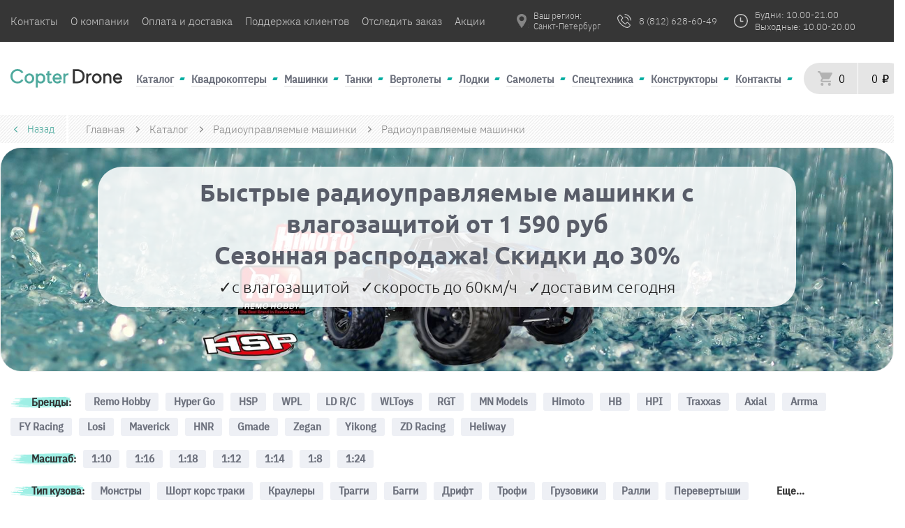

--- FILE ---
content_type: text/html; charset=UTF-8
request_url: https://copterdrone.ru/catalog/rc_cars/cars_suv_rc/
body_size: 36068
content:
<!DOCTYPE html>
<html lang="ru">
	<head>
		<meta charset="utf-8">
				<meta name="viewport" content="width=device-width, initial-scale=1.0, maximum-scale=5.0">
		<title>Купить внедорожники на пульте управления в Санкт-Петербурге, цена в интернет-магазине CopterDrone</title>
		<meta name="description" content="В интернет-магазине CopterDrone вы можете купить внедорожники на пульте управления. Лучшая цена в Санкт-Петербурге">
		<link rel="icon" type="image/PNG" href="/copter/favicon.png">
				<link rel="stylesheet" async href="/copter/res/css/style.min.css?v7">
		<link rel="canonical" href="https://copterdrone.ru/catalog/rc_cars/cars_suv_rc/">

		<meta name="yandex-verification" content="edfdf70c6008bcc0" />

		  						<script type="text/javascript">
			setTimeout(() => {
				(function(m,e,t,r,i,k,a){m[i]=m[i]||function(){(m[i].a=m[i].a||[]).push(arguments)};
					m[i].l=1*new Date();
					for (var j = 0; j < document.scripts.length; j++) {if (document.scripts[j].src === r) { return; }}
					k=e.createElement(t),a=e.getElementsByTagName(t)[0],k.async=1,k.src=r,a.parentNode.insertBefore(k,a)})
					(window, document, "script", "https://mc.yandex.ru/metrika/tag.js", "ym");
					ym(31974626, "init", {
						clickmap:true,
						trackLinks:true,
						accurateTrackBounce:true,
						webvisor:true,
						ecommerce:"dataLayer"
					});
			}, 10);
		</script>

		<noscript><div><img src="https://mc.yandex.ru/watch/31974626" style="position:absolute; left:-9999px;" alt="" /></div></noscript>
		
		<!-- Google tag (gtag.js) -->
		<script async src="https://www.googletagmanager.com/gtag/js?id=G-1MBRFKMTN7"></script>
		<script>
		window.dataLayer = window.dataLayer || [];
		function gtag(){dataLayer.push(arguments);}
		gtag('js', new Date());

		gtag('config', 'G-1MBRFKMTN7');
		</script>
	</head>
	<body>

		
<header>
	
	<div class="header-top-info">
		<div class="header-top-info__wrap">
			<div class="header-logo-mob">
				<a href="/">
					<img src="/copter/res/image/logo-mob.svg" width="50" height="31" loading="lazy" alt="logo">
				</a>
			</div>
			<ul class="header-top-info__links">
				<li class="n-first-2">
					<a href="/about">Контакты</a>
				</li>
				<li class="n-first-2">
					<a href="/o-kompanii">О компании</a>
				</li>
				<li class="n-first-2">
					<a href="/payment-and-delivery">Оплата и доставка</a>
				</li>
				<li class="n-last-2">
					<a href="/support_and_help">Поддержка клиентов</a>
				</li>
				<li class="n-last-2">
					<a href="/tracking">Отследить заказ</a>
				</li>
				<li class="n-last-2">
					<a href="/catalog/akcionnye-tovary">Акции</a>
				</li>
			</ul>
			<div class="header-top-info__contacts">
				<div class="header-top-info__city">
					<a id="flipcity1" href="#">
						<img src="/copter/res/image/location-selection--grey.png" alt="location" width="20" height="20">
						<input type="hidden" id="sessionCity" value="" />
						<p>Ваш регион:
							<br>
							<span>Санкт-Петербург</span>
						</p>
					</a>
					<p></p>
				</div>
									<div itemscope itemtype="http://schema.org/Organization" style="display: none;">
						<meta itemprop="name" content="CopterDrone"/>
						<div itemprop="address" itemscope itemtype="http://schema.org/PostalAddress">
							<meta itemprop="addressLocality" content="Санкт-Петербург"/>
						</div>
						<meta itemprop="telephone" content="+7-812-628-60-49"/>
					</div>
												<div class="checkYesNo hidden-content">
					<a id="flipcity2" href="#"></a>
					<div class="locality-tooltip" id="locality-tooltip">
						<a id="flipcity3" href="#">
							<span id="checkercityYesNo"></span>,&nbsp;угадали?
						</a>
						<a href="javascript:void(0);" class="yesNoyes">Да</a>&nbsp;
						<a href="javascript:void(0);" class="yesNono">Нет</a>
						<div class="locality-arrow"></div>
					</div>

				</div>


				<div class="city_modal swiper-button-lock" id="city-choise">
	<input type="text" id="city-choise-input" placeholder="Искать вручную">
	<div id="city-choise--close-btn"></div>
	<ul class="city_list" id="theList">
		<p class="city_modal__description">От выбранного города зависят наличие товара, способы получения заказа и адреса пунктов выдачи товаров
		</p>
		<div class="city_list--container">

							<li>
					<a href="javascript:void(0)" class="city_list-item">
						<strong>Санкт-Петербург</strong>
					</a>
				</li>
							<li>
					<a href="javascript:void(0)" class="city_list-item">
						<strong>Москва</strong>
					</a>
				</li>
							<li>
					<a href="javascript:void(0)" class="city_list-item">
						<strong>Майкоп</strong>
					</a>
				</li>
							<li>
					<a href="javascript:void(0)" class="city_list-item">
						<strong>Уфа</strong>
					</a>
				</li>
							<li>
					<a href="javascript:void(0)" class="city_list-item">
						<strong>Улан-Удэ</strong>
					</a>
				</li>
							<li>
					<a href="javascript:void(0)" class="city_list-item">
						<strong>Пермь</strong>
					</a>
				</li>
							<li>
					<a href="javascript:void(0)" class="city_list-item">
						<strong>Псков</strong>
					</a>
				</li>
							<li>
					<a href="javascript:void(0)" class="city_list-item">
						<strong>Ростов-на-Дону</strong>
					</a>
				</li>
							<li>
					<a href="javascript:void(0)" class="city_list-item">
						<strong>Рязань</strong>
					</a>
				</li>
							<li>
					<a href="javascript:void(0)" class="city_list-item">
						<strong>Самара</strong>
					</a>
				</li>
							<li>
					<a href="javascript:void(0)" class="city_list-item">
						<strong>Саратов</strong>
					</a>
				</li>
							<li>
					<a href="javascript:void(0)" class="city_list-item">
						<strong>Южно-Сахалинск</strong>
					</a>
				</li>
							<li>
					<a href="javascript:void(0)" class="city_list-item">
						<strong>Екатеринбург</strong>
					</a>
				</li>
							<li>
					<a href="javascript:void(0)" class="city_list-item">
						<strong>Абакан</strong>
					</a>
				</li>
							<li>
					<a href="javascript:void(0)" class="city_list-item">
						<strong>Альметьевск</strong>
					</a>
				</li>
							<li>
					<a href="javascript:void(0)" class="city_list-item">
						<strong>Ангарск</strong>
					</a>
				</li>
							<li>
					<a href="javascript:void(0)" class="city_list-item">
						<strong>Арзамас</strong>
					</a>
				</li>
							<li>
					<a href="javascript:void(0)" class="city_list-item">
						<strong>Армавир</strong>
					</a>
				</li>
							<li>
					<a href="javascript:void(0)" class="city_list-item">
						<strong>Архангельск</strong>
					</a>
				</li>
							<li>
					<a href="javascript:void(0)" class="city_list-item">
						<strong>Ачинск</strong>
					</a>
				</li>
							<li>
					<a href="javascript:void(0)" class="city_list-item">
						<strong>Балаково</strong>
					</a>
				</li>
							<li>
					<a href="javascript:void(0)" class="city_list-item">
						<strong>Балашиха</strong>
					</a>
				</li>
							<li>
					<a href="javascript:void(0)" class="city_list-item">
						<strong>Барнаул</strong>
					</a>
				</li>
							<li>
					<a href="javascript:void(0)" class="city_list-item">
						<strong>Батайск</strong>
					</a>
				</li>
							<li>
					<a href="javascript:void(0)" class="city_list-item">
						<strong>Белгород</strong>
					</a>
				</li>
							<li>
					<a href="javascript:void(0)" class="city_list-item">
						<strong>Бердск</strong>
					</a>
				</li>
							<li>
					<a href="javascript:void(0)" class="city_list-item">
						<strong>Березники</strong>
					</a>
				</li>
							<li>
					<a href="javascript:void(0)" class="city_list-item">
						<strong>Бийск</strong>
					</a>
				</li>
							<li>
					<a href="javascript:void(0)" class="city_list-item">
						<strong>Братск</strong>
					</a>
				</li>
							<li>
					<a href="javascript:void(0)" class="city_list-item">
						<strong>Брянск</strong>
					</a>
				</li>
							<li>
					<a href="javascript:void(0)" class="city_list-item">
						<strong>Великий Новгород</strong>
					</a>
				</li>
							<li>
					<a href="javascript:void(0)" class="city_list-item">
						<strong>Владивосток</strong>
					</a>
				</li>
							<li>
					<a href="javascript:void(0)" class="city_list-item">
						<strong>Владикавказ</strong>
					</a>
				</li>
							<li>
					<a href="javascript:void(0)" class="city_list-item">
						<strong>Владимир</strong>
					</a>
				</li>
							<li>
					<a href="javascript:void(0)" class="city_list-item">
						<strong>Волгоград</strong>
					</a>
				</li>
							<li>
					<a href="javascript:void(0)" class="city_list-item">
						<strong>Волгодонск</strong>
					</a>
				</li>
							<li>
					<a href="javascript:void(0)" class="city_list-item">
						<strong>Волжский</strong>
					</a>
				</li>
							<li>
					<a href="javascript:void(0)" class="city_list-item">
						<strong>Вологда</strong>
					</a>
				</li>
							<li>
					<a href="javascript:void(0)" class="city_list-item">
						<strong>Воронеж</strong>
					</a>
				</li>
							<li>
					<a href="javascript:void(0)" class="city_list-item">
						<strong>Грозный</strong>
					</a>
				</li>
							<li>
					<a href="javascript:void(0)" class="city_list-item">
						<strong>Дербент</strong>
					</a>
				</li>
							<li>
					<a href="javascript:void(0)" class="city_list-item">
						<strong>Дзержинск</strong>
					</a>
				</li>
							<li>
					<a href="javascript:void(0)" class="city_list-item">
						<strong>Димитровград</strong>
					</a>
				</li>
							<li>
					<a href="javascript:void(0)" class="city_list-item">
						<strong>Домодедово</strong>
					</a>
				</li>
							<li>
					<a href="javascript:void(0)" class="city_list-item">
						<strong>Евпатория</strong>
					</a>
				</li>
							<li>
					<a href="javascript:void(0)" class="city_list-item">
						<strong>Елец</strong>
					</a>
				</li>
							<li>
					<a href="javascript:void(0)" class="city_list-item">
						<strong>Елец</strong>
					</a>
				</li>
							<li>
					<a href="javascript:void(0)" class="city_list-item">
						<strong>Ессентуки</strong>
					</a>
				</li>
							<li>
					<a href="javascript:void(0)" class="city_list-item">
						<strong>Жуковский</strong>
					</a>
				</li>
							<li>
					<a href="javascript:void(0)" class="city_list-item">
						<strong>Златоуст</strong>
					</a>
				</li>
							<li>
					<a href="javascript:void(0)" class="city_list-item">
						<strong>Иваново</strong>
					</a>
				</li>
							<li>
					<a href="javascript:void(0)" class="city_list-item">
						<strong>Ижевск</strong>
					</a>
				</li>
							<li>
					<a href="javascript:void(0)" class="city_list-item">
						<strong>Иркутск</strong>
					</a>
				</li>
							<li>
					<a href="javascript:void(0)" class="city_list-item">
						<strong>Йошкар-Ола</strong>
					</a>
				</li>
							<li>
					<a href="javascript:void(0)" class="city_list-item">
						<strong>Казань</strong>
					</a>
				</li>
							<li>
					<a href="javascript:void(0)" class="city_list-item">
						<strong>Калининград</strong>
					</a>
				</li>
							<li>
					<a href="javascript:void(0)" class="city_list-item">
						<strong>Калуга</strong>
					</a>
				</li>
							<li>
					<a href="javascript:void(0)" class="city_list-item">
						<strong>Камышин</strong>
					</a>
				</li>
							<li>
					<a href="javascript:void(0)" class="city_list-item">
						<strong>Каспийск</strong>
					</a>
				</li>
							<li>
					<a href="javascript:void(0)" class="city_list-item">
						<strong>Кемерово</strong>
					</a>
				</li>
							<li>
					<a href="javascript:void(0)" class="city_list-item">
						<strong>Керчь</strong>
					</a>
				</li>
							<li>
					<a href="javascript:void(0)" class="city_list-item">
						<strong>Кисловодск</strong>
					</a>
				</li>
							<li>
					<a href="javascript:void(0)" class="city_list-item">
						<strong>Ковров</strong>
					</a>
				</li>
							<li>
					<a href="javascript:void(0)" class="city_list-item">
						<strong>Коломна</strong>
					</a>
				</li>
							<li>
					<a href="javascript:void(0)" class="city_list-item">
						<strong>Комсомольск-на-Амуре</strong>
					</a>
				</li>
							<li>
					<a href="javascript:void(0)" class="city_list-item">
						<strong>Копейск</strong>
					</a>
				</li>
							<li>
					<a href="javascript:void(0)" class="city_list-item">
						<strong>Кострома</strong>
					</a>
				</li>
							<li>
					<a href="javascript:void(0)" class="city_list-item">
						<strong>Красногорск</strong>
					</a>
				</li>
							<li>
					<a href="javascript:void(0)" class="city_list-item">
						<strong>Краснодар</strong>
					</a>
				</li>
							<li>
					<a href="javascript:void(0)" class="city_list-item">
						<strong>Красноярск</strong>
					</a>
				</li>
							<li>
					<a href="javascript:void(0)" class="city_list-item">
						<strong>Курган</strong>
					</a>
				</li>
							<li>
					<a href="javascript:void(0)" class="city_list-item">
						<strong>Кызыл</strong>
					</a>
				</li>
							<li>
					<a href="javascript:void(0)" class="city_list-item">
						<strong>Липецк</strong>
					</a>
				</li>
							<li>
					<a href="javascript:void(0)" class="city_list-item">
						<strong>Люберцы</strong>
					</a>
				</li>
							<li>
					<a href="javascript:void(0)" class="city_list-item">
						<strong>Магнитогорск</strong>
					</a>
				</li>
							<li>
					<a href="javascript:void(0)" class="city_list-item">
						<strong>Махачкала</strong>
					</a>
				</li>
							<li>
					<a href="javascript:void(0)" class="city_list-item">
						<strong>Миасс</strong>
					</a>
				</li>
							<li>
					<a href="javascript:void(0)" class="city_list-item">
						<strong>Мурманск</strong>
					</a>
				</li>
							<li>
					<a href="javascript:void(0)" class="city_list-item">
						<strong>Муром</strong>
					</a>
				</li>
							<li>
					<a href="javascript:void(0)" class="city_list-item">
						<strong>Мытищи</strong>
					</a>
				</li>
							<li>
					<a href="javascript:void(0)" class="city_list-item">
						<strong>Набережные Челны</strong>
					</a>
				</li>
							<li>
					<a href="javascript:void(0)" class="city_list-item">
						<strong>Назрань</strong>
					</a>
				</li>
							<li>
					<a href="javascript:void(0)" class="city_list-item">
						<strong>Нальчик</strong>
					</a>
				</li>
							<li>
					<a href="javascript:void(0)" class="city_list-item">
						<strong>Москва</strong>
					</a>
				</li>
							<li>
					<a href="javascript:void(0)" class="city_list-item">
						<strong>Санкт-Петербург</strong>
					</a>
				</li>
							<li>
					<a href="javascript:void(0)" class="city_list-item">
						<strong>Майкоп</strong>
					</a>
				</li>
							<li>
					<a href="javascript:void(0)" class="city_list-item">
						<strong>Уфа</strong>
					</a>
				</li>
							<li>
					<a href="javascript:void(0)" class="city_list-item">
						<strong>Улан-Удэ</strong>
					</a>
				</li>
							<li>
					<a href="javascript:void(0)" class="city_list-item">
						<strong>Горно-Алтайск</strong>
					</a>
				</li>
							<li>
					<a href="javascript:void(0)" class="city_list-item">
						<strong>Орел</strong>
					</a>
				</li>
							<li>
					<a href="javascript:void(0)" class="city_list-item">
						<strong>Пенза</strong>
					</a>
				</li>
							<li>
					<a href="javascript:void(0)" class="city_list-item">
						<strong>Пермь</strong>
					</a>
				</li>
							<li>
					<a href="javascript:void(0)" class="city_list-item">
						<strong>Псков</strong>
					</a>
				</li>
							<li>
					<a href="javascript:void(0)" class="city_list-item">
						<strong>Ростов-на-Дону</strong>
					</a>
				</li>
							<li>
					<a href="javascript:void(0)" class="city_list-item">
						<strong>Рязань</strong>
					</a>
				</li>
							<li>
					<a href="javascript:void(0)" class="city_list-item">
						<strong>Самара</strong>
					</a>
				</li>
							<li>
					<a href="javascript:void(0)" class="city_list-item">
						<strong>Саратов</strong>
					</a>
				</li>
							<li>
					<a href="javascript:void(0)" class="city_list-item">
						<strong>Южно-Сахалинск</strong>
					</a>
				</li>
							<li>
					<a href="javascript:void(0)" class="city_list-item">
						<strong>Екатеринбург</strong>
					</a>
				</li>
							<li>
					<a href="javascript:void(0)" class="city_list-item">
						<strong>Ростов</strong>
					</a>
				</li>
							<li>
					<a href="javascript:void(0)" class="city_list-item">
						<strong>Абакан</strong>
					</a>
				</li>
							<li>
					<a href="javascript:void(0)" class="city_list-item">
						<strong>Азов</strong>
					</a>
				</li>
							<li>
					<a href="javascript:void(0)" class="city_list-item">
						<strong>Александров</strong>
					</a>
				</li>
							<li>
					<a href="javascript:void(0)" class="city_list-item">
						<strong>Алексин</strong>
					</a>
				</li>
							<li>
					<a href="javascript:void(0)" class="city_list-item">
						<strong>Альметьевск</strong>
					</a>
				</li>
							<li>
					<a href="javascript:void(0)" class="city_list-item">
						<strong>Анапа</strong>
					</a>
				</li>
							<li>
					<a href="javascript:void(0)" class="city_list-item">
						<strong>Ангарск</strong>
					</a>
				</li>
							<li>
					<a href="javascript:void(0)" class="city_list-item">
						<strong>Анжеро-Судженск</strong>
					</a>
				</li>
							<li>
					<a href="javascript:void(0)" class="city_list-item">
						<strong>Апатиты</strong>
					</a>
				</li>
							<li>
					<a href="javascript:void(0)" class="city_list-item">
						<strong>Арзамас</strong>
					</a>
				</li>
							<li>
					<a href="javascript:void(0)" class="city_list-item">
						<strong>Армавир</strong>
					</a>
				</li>
							<li>
					<a href="javascript:void(0)" class="city_list-item">
						<strong>Арсеньев</strong>
					</a>
				</li>
							<li>
					<a href="javascript:void(0)" class="city_list-item">
						<strong>Артем</strong>
					</a>
				</li>
							<li>
					<a href="javascript:void(0)" class="city_list-item">
						<strong>Архангельск</strong>
					</a>
				</li>
							<li>
					<a href="javascript:void(0)" class="city_list-item">
						<strong>Асбест</strong>
					</a>
				</li>
							<li>
					<a href="javascript:void(0)" class="city_list-item">
						<strong>Астрахань</strong>
					</a>
				</li>
							<li>
					<a href="javascript:void(0)" class="city_list-item">
						<strong>Ачинск</strong>
					</a>
				</li>
							<li>
					<a href="javascript:void(0)" class="city_list-item">
						<strong>Балаково</strong>
					</a>
				</li>
							<li>
					<a href="javascript:void(0)" class="city_list-item">
						<strong>Балахна</strong>
					</a>
				</li>
							<li>
					<a href="javascript:void(0)" class="city_list-item">
						<strong>Балашиха</strong>
					</a>
				</li>
							<li>
					<a href="javascript:void(0)" class="city_list-item">
						<strong>Балашов</strong>
					</a>
				</li>
							<li>
					<a href="javascript:void(0)" class="city_list-item">
						<strong>Барнаул</strong>
					</a>
				</li>
							<li>
					<a href="javascript:void(0)" class="city_list-item">
						<strong>Батайск</strong>
					</a>
				</li>
							<li>
					<a href="javascript:void(0)" class="city_list-item">
						<strong>Белгород</strong>
					</a>
				</li>
							<li>
					<a href="javascript:void(0)" class="city_list-item">
						<strong>Белебей</strong>
					</a>
				</li>
							<li>
					<a href="javascript:void(0)" class="city_list-item">
						<strong>Белово</strong>
					</a>
				</li>
							<li>
					<a href="javascript:void(0)" class="city_list-item">
						<strong>Белогорск (Амурская область)</strong>
					</a>
				</li>
							<li>
					<a href="javascript:void(0)" class="city_list-item">
						<strong>Белорецк</strong>
					</a>
				</li>
							<li>
					<a href="javascript:void(0)" class="city_list-item">
						<strong>Белореченск</strong>
					</a>
				</li>
							<li>
					<a href="javascript:void(0)" class="city_list-item">
						<strong>Бердск</strong>
					</a>
				</li>
							<li>
					<a href="javascript:void(0)" class="city_list-item">
						<strong>Березники</strong>
					</a>
				</li>
							<li>
					<a href="javascript:void(0)" class="city_list-item">
						<strong>Березовский (Свердловская область)</strong>
					</a>
				</li>
							<li>
					<a href="javascript:void(0)" class="city_list-item">
						<strong>Бийск</strong>
					</a>
				</li>
							<li>
					<a href="javascript:void(0)" class="city_list-item">
						<strong>Биробиджан</strong>
					</a>
				</li>
							<li>
					<a href="javascript:void(0)" class="city_list-item">
						<strong>Благовещенск (Амурская область)</strong>
					</a>
				</li>
							<li>
					<a href="javascript:void(0)" class="city_list-item">
						<strong>Бор</strong>
					</a>
				</li>
							<li>
					<a href="javascript:void(0)" class="city_list-item">
						<strong>Борисоглебск</strong>
					</a>
				</li>
							<li>
					<a href="javascript:void(0)" class="city_list-item">
						<strong>Боровичи</strong>
					</a>
				</li>
							<li>
					<a href="javascript:void(0)" class="city_list-item">
						<strong>Братск</strong>
					</a>
				</li>
							<li>
					<a href="javascript:void(0)" class="city_list-item">
						<strong>Брянск</strong>
					</a>
				</li>
							<li>
					<a href="javascript:void(0)" class="city_list-item">
						<strong>Бугульма</strong>
					</a>
				</li>
							<li>
					<a href="javascript:void(0)" class="city_list-item">
						<strong>Буденновск</strong>
					</a>
				</li>
							<li>
					<a href="javascript:void(0)" class="city_list-item">
						<strong>Бузулук</strong>
					</a>
				</li>
							<li>
					<a href="javascript:void(0)" class="city_list-item">
						<strong>Буйнакск</strong>
					</a>
				</li>
							<li>
					<a href="javascript:void(0)" class="city_list-item">
						<strong>Великие Луки</strong>
					</a>
				</li>
							<li>
					<a href="javascript:void(0)" class="city_list-item">
						<strong>Великий Новгород</strong>
					</a>
				</li>
							<li>
					<a href="javascript:void(0)" class="city_list-item">
						<strong>Верхняя Пышма</strong>
					</a>
				</li>
							<li>
					<a href="javascript:void(0)" class="city_list-item">
						<strong>Видное</strong>
					</a>
				</li>
							<li>
					<a href="javascript:void(0)" class="city_list-item">
						<strong>Владивосток</strong>
					</a>
				</li>
							<li>
					<a href="javascript:void(0)" class="city_list-item">
						<strong>Владикавказ</strong>
					</a>
				</li>
							<li>
					<a href="javascript:void(0)" class="city_list-item">
						<strong>Владимир</strong>
					</a>
				</li>
							<li>
					<a href="javascript:void(0)" class="city_list-item">
						<strong>Волгоград</strong>
					</a>
				</li>
							<li>
					<a href="javascript:void(0)" class="city_list-item">
						<strong>Волгодонск</strong>
					</a>
				</li>
							<li>
					<a href="javascript:void(0)" class="city_list-item">
						<strong>Волжск</strong>
					</a>
				</li>
							<li>
					<a href="javascript:void(0)" class="city_list-item">
						<strong>Волжский</strong>
					</a>
				</li>
							<li>
					<a href="javascript:void(0)" class="city_list-item">
						<strong>Вологда</strong>
					</a>
				</li>
							<li>
					<a href="javascript:void(0)" class="city_list-item">
						<strong>Вольск</strong>
					</a>
				</li>
							<li>
					<a href="javascript:void(0)" class="city_list-item">
						<strong>Воркута</strong>
					</a>
				</li>
							<li>
					<a href="javascript:void(0)" class="city_list-item">
						<strong>Воронеж</strong>
					</a>
				</li>
							<li>
					<a href="javascript:void(0)" class="city_list-item">
						<strong>Воскресенск</strong>
					</a>
				</li>
							<li>
					<a href="javascript:void(0)" class="city_list-item">
						<strong>Воткинск</strong>
					</a>
				</li>
							<li>
					<a href="javascript:void(0)" class="city_list-item">
						<strong>Всеволожск</strong>
					</a>
				</li>
							<li>
					<a href="javascript:void(0)" class="city_list-item">
						<strong>Выборг</strong>
					</a>
				</li>
							<li>
					<a href="javascript:void(0)" class="city_list-item">
						<strong>Выкса</strong>
					</a>
				</li>
							<li>
					<a href="javascript:void(0)" class="city_list-item">
						<strong>Вязьма</strong>
					</a>
				</li>
							<li>
					<a href="javascript:void(0)" class="city_list-item">
						<strong>Гатчина</strong>
					</a>
				</li>
							<li>
					<a href="javascript:void(0)" class="city_list-item">
						<strong>Геленджик</strong>
					</a>
				</li>
							<li>
					<a href="javascript:void(0)" class="city_list-item">
						<strong>Георгиевск</strong>
					</a>
				</li>
							<li>
					<a href="javascript:void(0)" class="city_list-item">
						<strong>Глазов</strong>
					</a>
				</li>
							<li>
					<a href="javascript:void(0)" class="city_list-item">
						<strong>Грозный</strong>
					</a>
				</li>
							<li>
					<a href="javascript:void(0)" class="city_list-item">
						<strong>Губкин</strong>
					</a>
				</li>
							<li>
					<a href="javascript:void(0)" class="city_list-item">
						<strong>Гудермес</strong>
					</a>
				</li>
							<li>
					<a href="javascript:void(0)" class="city_list-item">
						<strong>Гуково</strong>
					</a>
				</li>
							<li>
					<a href="javascript:void(0)" class="city_list-item">
						<strong>Гусь-Хрустальный</strong>
					</a>
				</li>
							<li>
					<a href="javascript:void(0)" class="city_list-item">
						<strong>Дербент</strong>
					</a>
				</li>
							<li>
					<a href="javascript:void(0)" class="city_list-item">
						<strong>Дзержинск</strong>
					</a>
				</li>
							<li>
					<a href="javascript:void(0)" class="city_list-item">
						<strong>Димитровград</strong>
					</a>
				</li>
							<li>
					<a href="javascript:void(0)" class="city_list-item">
						<strong>Дмитров</strong>
					</a>
				</li>
							<li>
					<a href="javascript:void(0)" class="city_list-item">
						<strong>Долгопрудный</strong>
					</a>
				</li>
							<li>
					<a href="javascript:void(0)" class="city_list-item">
						<strong>Домодедово</strong>
					</a>
				</li>
							<li>
					<a href="javascript:void(0)" class="city_list-item">
						<strong>Донской</strong>
					</a>
				</li>
							<li>
					<a href="javascript:void(0)" class="city_list-item">
						<strong>Дубна</strong>
					</a>
				</li>
							<li>
					<a href="javascript:void(0)" class="city_list-item">
						<strong>Евпатория</strong>
					</a>
				</li>
							<li>
					<a href="javascript:void(0)" class="city_list-item">
						<strong>Егорьевск</strong>
					</a>
				</li>
							<li>
					<a href="javascript:void(0)" class="city_list-item">
						<strong>Ейск</strong>
					</a>
				</li>
							<li>
					<a href="javascript:void(0)" class="city_list-item">
						<strong>Елабуга</strong>
					</a>
				</li>
							<li>
					<a href="javascript:void(0)" class="city_list-item">
						<strong>Елец</strong>
					</a>
				</li>
							<li>
					<a href="javascript:void(0)" class="city_list-item">
						<strong>Ессентуки</strong>
					</a>
				</li>
							<li>
					<a href="javascript:void(0)" class="city_list-item">
						<strong>Железногорск (Красноярский край)</strong>
					</a>
				</li>
							<li>
					<a href="javascript:void(0)" class="city_list-item">
						<strong>Железногорск (Курская область)</strong>
					</a>
				</li>
							<li>
					<a href="javascript:void(0)" class="city_list-item">
						<strong>Жигулевск</strong>
					</a>
				</li>
							<li>
					<a href="javascript:void(0)" class="city_list-item">
						<strong>Жуковский</strong>
					</a>
				</li>
							<li>
					<a href="javascript:void(0)" class="city_list-item">
						<strong>Заречный</strong>
					</a>
				</li>
							<li>
					<a href="javascript:void(0)" class="city_list-item">
						<strong>Зеленогорск</strong>
					</a>
				</li>
							<li>
					<a href="javascript:void(0)" class="city_list-item">
						<strong>Зеленодольск</strong>
					</a>
				</li>
							<li>
					<a href="javascript:void(0)" class="city_list-item">
						<strong>Златоуст</strong>
					</a>
				</li>
							<li>
					<a href="javascript:void(0)" class="city_list-item">
						<strong>Иваново</strong>
					</a>
				</li>
							<li>
					<a href="javascript:void(0)" class="city_list-item">
						<strong>Ивантеевка</strong>
					</a>
				</li>
							<li>
					<a href="javascript:void(0)" class="city_list-item">
						<strong>Ижевск</strong>
					</a>
				</li>
							<li>
					<a href="javascript:void(0)" class="city_list-item">
						<strong>Избербаш</strong>
					</a>
				</li>
							<li>
					<a href="javascript:void(0)" class="city_list-item">
						<strong>Иркутск</strong>
					</a>
				</li>
							<li>
					<a href="javascript:void(0)" class="city_list-item">
						<strong>Искитим</strong>
					</a>
				</li>
							<li>
					<a href="javascript:void(0)" class="city_list-item">
						<strong>Ишим</strong>
					</a>
				</li>
							<li>
					<a href="javascript:void(0)" class="city_list-item">
						<strong>Ишимбай</strong>
					</a>
				</li>
							<li>
					<a href="javascript:void(0)" class="city_list-item">
						<strong>Йошкар-Ола</strong>
					</a>
				</li>
							<li>
					<a href="javascript:void(0)" class="city_list-item">
						<strong>Казань</strong>
					</a>
				</li>
							<li>
					<a href="javascript:void(0)" class="city_list-item">
						<strong>Калининград</strong>
					</a>
				</li>
							<li>
					<a href="javascript:void(0)" class="city_list-item">
						<strong>Калуга</strong>
					</a>
				</li>
							<li>
					<a href="javascript:void(0)" class="city_list-item">
						<strong>Каменск-Уральский</strong>
					</a>
				</li>
							<li>
					<a href="javascript:void(0)" class="city_list-item">
						<strong>Каменск-Шахтинский</strong>
					</a>
				</li>
							<li>
					<a href="javascript:void(0)" class="city_list-item">
						<strong>Камышин</strong>
					</a>
				</li>
							<li>
					<a href="javascript:void(0)" class="city_list-item">
						<strong>Канск</strong>
					</a>
				</li>
							<li>
					<a href="javascript:void(0)" class="city_list-item">
						<strong>Каспийск</strong>
					</a>
				</li>
							<li>
					<a href="javascript:void(0)" class="city_list-item">
						<strong>Кемерово</strong>
					</a>
				</li>
							<li>
					<a href="javascript:void(0)" class="city_list-item">
						<strong>Керчь</strong>
					</a>
				</li>
							<li>
					<a href="javascript:void(0)" class="city_list-item">
						<strong>Кинешма</strong>
					</a>
				</li>
							<li>
					<a href="javascript:void(0)" class="city_list-item">
						<strong>Кириши</strong>
					</a>
				</li>
							<li>
					<a href="javascript:void(0)" class="city_list-item">
						<strong>Киров (Кировская область)</strong>
					</a>
				</li>
							<li>
					<a href="javascript:void(0)" class="city_list-item">
						<strong>Кирово-Чепецк</strong>
					</a>
				</li>
							<li>
					<a href="javascript:void(0)" class="city_list-item">
						<strong>Киселевск</strong>
					</a>
				</li>
							<li>
					<a href="javascript:void(0)" class="city_list-item">
						<strong>Кисловодск</strong>
					</a>
				</li>
							<li>
					<a href="javascript:void(0)" class="city_list-item">
						<strong>Клин</strong>
					</a>
				</li>
							<li>
					<a href="javascript:void(0)" class="city_list-item">
						<strong>Клинцы</strong>
					</a>
				</li>
							<li>
					<a href="javascript:void(0)" class="city_list-item">
						<strong>Ковров</strong>
					</a>
				</li>
							<li>
					<a href="javascript:void(0)" class="city_list-item">
						<strong>Когалым</strong>
					</a>
				</li>
							<li>
					<a href="javascript:void(0)" class="city_list-item">
						<strong>Коломна</strong>
					</a>
				</li>
							<li>
					<a href="javascript:void(0)" class="city_list-item">
						<strong>Комсомольск-на-Амуре</strong>
					</a>
				</li>
							<li>
					<a href="javascript:void(0)" class="city_list-item">
						<strong>Копейск</strong>
					</a>
				</li>
							<li>
					<a href="javascript:void(0)" class="city_list-item">
						<strong>Королев</strong>
					</a>
				</li>
							<li>
					<a href="javascript:void(0)" class="city_list-item">
						<strong>Кострома</strong>
					</a>
				</li>
							<li>
					<a href="javascript:void(0)" class="city_list-item">
						<strong>Котлас</strong>
					</a>
				</li>
							<li>
					<a href="javascript:void(0)" class="city_list-item">
						<strong>Красногорск</strong>
					</a>
				</li>
							<li>
					<a href="javascript:void(0)" class="city_list-item">
						<strong>Краснодар</strong>
					</a>
				</li>
							<li>
					<a href="javascript:void(0)" class="city_list-item">
						<strong>Краснокаменск</strong>
					</a>
				</li>
							<li>
					<a href="javascript:void(0)" class="city_list-item">
						<strong>Краснокамск</strong>
					</a>
				</li>
							<li>
					<a href="javascript:void(0)" class="city_list-item">
						<strong>Краснотурьинск</strong>
					</a>
				</li>
							<li>
					<a href="javascript:void(0)" class="city_list-item">
						<strong>Красноярск</strong>
					</a>
				</li>
							<li>
					<a href="javascript:void(0)" class="city_list-item">
						<strong>Кропоткин</strong>
					</a>
				</li>
							<li>
					<a href="javascript:void(0)" class="city_list-item">
						<strong>Крымск</strong>
					</a>
				</li>
							<li>
					<a href="javascript:void(0)" class="city_list-item">
						<strong>Кстово</strong>
					</a>
				</li>
							<li>
					<a href="javascript:void(0)" class="city_list-item">
						<strong>Кузнецк</strong>
					</a>
				</li>
							<li>
					<a href="javascript:void(0)" class="city_list-item">
						<strong>Кумертау</strong>
					</a>
				</li>
							<li>
					<a href="javascript:void(0)" class="city_list-item">
						<strong>Кунгур</strong>
					</a>
				</li>
							<li>
					<a href="javascript:void(0)" class="city_list-item">
						<strong>Курган</strong>
					</a>
				</li>
							<li>
					<a href="javascript:void(0)" class="city_list-item">
						<strong>Курск</strong>
					</a>
				</li>
							<li>
					<a href="javascript:void(0)" class="city_list-item">
						<strong>Кызыл</strong>
					</a>
				</li>
							<li>
					<a href="javascript:void(0)" class="city_list-item">
						<strong>Лабинск</strong>
					</a>
				</li>
							<li>
					<a href="javascript:void(0)" class="city_list-item">
						<strong>Лениногорск</strong>
					</a>
				</li>
							<li>
					<a href="javascript:void(0)" class="city_list-item">
						<strong>Ленинск-Кузнецкий</strong>
					</a>
				</li>
							<li>
					<a href="javascript:void(0)" class="city_list-item">
						<strong>Лесосибирск</strong>
					</a>
				</li>
							<li>
					<a href="javascript:void(0)" class="city_list-item">
						<strong>Липецк</strong>
					</a>
				</li>
							<li>
					<a href="javascript:void(0)" class="city_list-item">
						<strong>Лиски</strong>
					</a>
				</li>
							<li>
					<a href="javascript:void(0)" class="city_list-item">
						<strong>Лобня</strong>
					</a>
				</li>
							<li>
					<a href="javascript:void(0)" class="city_list-item">
						<strong>Лысьва</strong>
					</a>
				</li>
							<li>
					<a href="javascript:void(0)" class="city_list-item">
						<strong>Лыткарино</strong>
					</a>
				</li>
							<li>
					<a href="javascript:void(0)" class="city_list-item">
						<strong>Люберцы</strong>
					</a>
				</li>
							<li>
					<a href="javascript:void(0)" class="city_list-item">
						<strong>Магадан</strong>
					</a>
				</li>
							<li>
					<a href="javascript:void(0)" class="city_list-item">
						<strong>Магнитогорск</strong>
					</a>
				</li>
							<li>
					<a href="javascript:void(0)" class="city_list-item">
						<strong>Махачкала</strong>
					</a>
				</li>
							<li>
					<a href="javascript:void(0)" class="city_list-item">
						<strong>Междуреченск</strong>
					</a>
				</li>
							<li>
					<a href="javascript:void(0)" class="city_list-item">
						<strong>Мелеуз</strong>
					</a>
				</li>
							<li>
					<a href="javascript:void(0)" class="city_list-item">
						<strong>Миасс</strong>
					</a>
				</li>
							<li>
					<a href="javascript:void(0)" class="city_list-item">
						<strong>Минеральные Воды</strong>
					</a>
				</li>
							<li>
					<a href="javascript:void(0)" class="city_list-item">
						<strong>Минусинск</strong>
					</a>
				</li>
							<li>
					<a href="javascript:void(0)" class="city_list-item">
						<strong>Михайловка</strong>
					</a>
				</li>
							<li>
					<a href="javascript:void(0)" class="city_list-item">
						<strong>Михайловск (Ставропольский край)</strong>
					</a>
				</li>
							<li>
					<a href="javascript:void(0)" class="city_list-item">
						<strong>Мичуринск</strong>
					</a>
				</li>
							<li>
					<a href="javascript:void(0)" class="city_list-item">
						<strong>Мурманск</strong>
					</a>
				</li>
							<li>
					<a href="javascript:void(0)" class="city_list-item">
						<strong>Муром</strong>
					</a>
				</li>
							<li>
					<a href="javascript:void(0)" class="city_list-item">
						<strong>Мытищи</strong>
					</a>
				</li>
							<li>
					<a href="javascript:void(0)" class="city_list-item">
						<strong>Набережные Челны</strong>
					</a>
				</li>
							<li>
					<a href="javascript:void(0)" class="city_list-item">
						<strong>Назарово</strong>
					</a>
				</li>
							<li>
					<a href="javascript:void(0)" class="city_list-item">
						<strong>Назрань</strong>
					</a>
				</li>
							<li>
					<a href="javascript:void(0)" class="city_list-item">
						<strong>Нальчик</strong>
					</a>
				</li>
							<li>
					<a href="javascript:void(0)" class="city_list-item">
						<strong>Наро-Фоминск</strong>
					</a>
				</li>
							<li>
					<a href="javascript:void(0)" class="city_list-item">
						<strong>Находка</strong>
					</a>
				</li>
							<li>
					<a href="javascript:void(0)" class="city_list-item">
						<strong>Невинномысск</strong>
					</a>
				</li>
							<li>
					<a href="javascript:void(0)" class="city_list-item">
						<strong>Нерюнгри</strong>
					</a>
				</li>
							<li>
					<a href="javascript:void(0)" class="city_list-item">
						<strong>Нефтекамск</strong>
					</a>
				</li>
							<li>
					<a href="javascript:void(0)" class="city_list-item">
						<strong>Нефтеюганск</strong>
					</a>
				</li>
							<li>
					<a href="javascript:void(0)" class="city_list-item">
						<strong>Нижневартовск</strong>
					</a>
				</li>
							<li>
					<a href="javascript:void(0)" class="city_list-item">
						<strong>Нижнекамск</strong>
					</a>
				</li>
							<li>
					<a href="javascript:void(0)" class="city_list-item">
						<strong>Нижний Новгород</strong>
					</a>
				</li>
							<li>
					<a href="javascript:void(0)" class="city_list-item">
						<strong>Нижний Тагил</strong>
					</a>
				</li>
							<li>
					<a href="javascript:void(0)" class="city_list-item">
						<strong>Новоалтайск</strong>
					</a>
				</li>
							<li>
					<a href="javascript:void(0)" class="city_list-item">
						<strong>Новокузнецк</strong>
					</a>
				</li>
							<li>
					<a href="javascript:void(0)" class="city_list-item">
						<strong>Новокуйбышевск</strong>
					</a>
				</li>
							<li>
					<a href="javascript:void(0)" class="city_list-item">
						<strong>Новомосковск</strong>
					</a>
				</li>
							<li>
					<a href="javascript:void(0)" class="city_list-item">
						<strong>Новороссийск</strong>
					</a>
				</li>
							<li>
					<a href="javascript:void(0)" class="city_list-item">
						<strong>Новосибирск</strong>
					</a>
				</li>
							<li>
					<a href="javascript:void(0)" class="city_list-item">
						<strong>Новотроицк</strong>
					</a>
				</li>
							<li>
					<a href="javascript:void(0)" class="city_list-item">
						<strong>Новоуральск</strong>
					</a>
				</li>
							<li>
					<a href="javascript:void(0)" class="city_list-item">
						<strong>Новочебоксарск</strong>
					</a>
				</li>
							<li>
					<a href="javascript:void(0)" class="city_list-item">
						<strong>Новочеркасск</strong>
					</a>
				</li>
							<li>
					<a href="javascript:void(0)" class="city_list-item">
						<strong>Новошахтинск</strong>
					</a>
				</li>
							<li>
					<a href="javascript:void(0)" class="city_list-item">
						<strong>Новый Уренгой</strong>
					</a>
				</li>
							<li>
					<a href="javascript:void(0)" class="city_list-item">
						<strong>Ногинск</strong>
					</a>
				</li>
							<li>
					<a href="javascript:void(0)" class="city_list-item">
						<strong>Норильск</strong>
					</a>
				</li>
							<li>
					<a href="javascript:void(0)" class="city_list-item">
						<strong>Ноябрьск</strong>
					</a>
				</li>
							<li>
					<a href="javascript:void(0)" class="city_list-item">
						<strong>Нягань</strong>
					</a>
				</li>
							<li>
					<a href="javascript:void(0)" class="city_list-item">
						<strong>Обнинск</strong>
					</a>
				</li>
							<li>
					<a href="javascript:void(0)" class="city_list-item">
						<strong>Одинцово</strong>
					</a>
				</li>
							<li>
					<a href="javascript:void(0)" class="city_list-item">
						<strong>Озерск (Челябинская область)</strong>
					</a>
				</li>
							<li>
					<a href="javascript:void(0)" class="city_list-item">
						<strong>Октябрьский</strong>
					</a>
				</li>
							<li>
					<a href="javascript:void(0)" class="city_list-item">
						<strong>Омск</strong>
					</a>
				</li>
							<li>
					<a href="javascript:void(0)" class="city_list-item">
						<strong>Оренбург</strong>
					</a>
				</li>
							<li>
					<a href="javascript:void(0)" class="city_list-item">
						<strong>Орехово-Зуево</strong>
					</a>
				</li>
							<li>
					<a href="javascript:void(0)" class="city_list-item">
						<strong>Орск</strong>
					</a>
				</li>
							<li>
					<a href="javascript:void(0)" class="city_list-item">
						<strong>Павлово</strong>
					</a>
				</li>
							<li>
					<a href="javascript:void(0)" class="city_list-item">
						<strong>Павловский Посад</strong>
					</a>
				</li>
							<li>
					<a href="javascript:void(0)" class="city_list-item">
						<strong>Пенза</strong>
					</a>
				</li>
							<li>
					<a href="javascript:void(0)" class="city_list-item">
						<strong>Первоуральск</strong>
					</a>
				</li>
							<li>
					<a href="javascript:void(0)" class="city_list-item">
						<strong>Петрозаводск</strong>
					</a>
				</li>
							<li>
					<a href="javascript:void(0)" class="city_list-item">
						<strong>Петропавловск-Камчатский</strong>
					</a>
				</li>
							<li>
					<a href="javascript:void(0)" class="city_list-item">
						<strong>Подольск</strong>
					</a>
				</li>
							<li>
					<a href="javascript:void(0)" class="city_list-item">
						<strong>Полевской</strong>
					</a>
				</li>
							<li>
					<a href="javascript:void(0)" class="city_list-item">
						<strong>Прокопьевск</strong>
					</a>
				</li>
							<li>
					<a href="javascript:void(0)" class="city_list-item">
						<strong>Прохладный</strong>
					</a>
				</li>
							<li>
					<a href="javascript:void(0)" class="city_list-item">
						<strong>Пушкино</strong>
					</a>
				</li>
							<li>
					<a href="javascript:void(0)" class="city_list-item">
						<strong>Пятигорск</strong>
					</a>
				</li>
							<li>
					<a href="javascript:void(0)" class="city_list-item">
						<strong>Раменское</strong>
					</a>
				</li>
							<li>
					<a href="javascript:void(0)" class="city_list-item">
						<strong>Ревда</strong>
					</a>
				</li>
							<li>
					<a href="javascript:void(0)" class="city_list-item">
						<strong>Реутов</strong>
					</a>
				</li>
							<li>
					<a href="javascript:void(0)" class="city_list-item">
						<strong>Ржев</strong>
					</a>
				</li>
							<li>
					<a href="javascript:void(0)" class="city_list-item">
						<strong>Рославль</strong>
					</a>
				</li>
							<li>
					<a href="javascript:void(0)" class="city_list-item">
						<strong>Россошь</strong>
					</a>
				</li>
							<li>
					<a href="javascript:void(0)" class="city_list-item">
						<strong>Рубцовск</strong>
					</a>
				</li>
							<li>
					<a href="javascript:void(0)" class="city_list-item">
						<strong>Рыбинск</strong>
					</a>
				</li>
							<li>
					<a href="javascript:void(0)" class="city_list-item">
						<strong>Салават</strong>
					</a>
				</li>
							<li>
					<a href="javascript:void(0)" class="city_list-item">
						<strong>Сальск</strong>
					</a>
				</li>
							<li>
					<a href="javascript:void(0)" class="city_list-item">
						<strong>Саранск</strong>
					</a>
				</li>
							<li>
					<a href="javascript:void(0)" class="city_list-item">
						<strong>Сарапул</strong>
					</a>
				</li>
							<li>
					<a href="javascript:void(0)" class="city_list-item">
						<strong>Саров</strong>
					</a>
				</li>
							<li>
					<a href="javascript:void(0)" class="city_list-item">
						<strong>Свободный</strong>
					</a>
				</li>
							<li>
					<a href="javascript:void(0)" class="city_list-item">
						<strong>Севастополь</strong>
					</a>
				</li>
							<li>
					<a href="javascript:void(0)" class="city_list-item">
						<strong>Северодвинск</strong>
					</a>
				</li>
							<li>
					<a href="javascript:void(0)" class="city_list-item">
						<strong>Северск</strong>
					</a>
				</li>
							<li>
					<a href="javascript:void(0)" class="city_list-item">
						<strong>Сергиев Посад</strong>
					</a>
				</li>
							<li>
					<a href="javascript:void(0)" class="city_list-item">
						<strong>Серов</strong>
					</a>
				</li>
							<li>
					<a href="javascript:void(0)" class="city_list-item">
						<strong>Серпухов</strong>
					</a>
				</li>
							<li>
					<a href="javascript:void(0)" class="city_list-item">
						<strong>Сертолово</strong>
					</a>
				</li>
							<li>
					<a href="javascript:void(0)" class="city_list-item">
						<strong>Сибай</strong>
					</a>
				</li>
							<li>
					<a href="javascript:void(0)" class="city_list-item">
						<strong>Симферополь</strong>
					</a>
				</li>
							<li>
					<a href="javascript:void(0)" class="city_list-item">
						<strong>Славянск-на-Кубани</strong>
					</a>
				</li>
							<li>
					<a href="javascript:void(0)" class="city_list-item">
						<strong>Смоленск</strong>
					</a>
				</li>
							<li>
					<a href="javascript:void(0)" class="city_list-item">
						<strong>Соликамск</strong>
					</a>
				</li>
							<li>
					<a href="javascript:void(0)" class="city_list-item">
						<strong>Солнечногорск</strong>
					</a>
				</li>
							<li>
					<a href="javascript:void(0)" class="city_list-item">
						<strong>Сосновый Бор</strong>
					</a>
				</li>
							<li>
					<a href="javascript:void(0)" class="city_list-item">
						<strong>Сочи</strong>
					</a>
				</li>
							<li>
					<a href="javascript:void(0)" class="city_list-item">
						<strong>Ставрополь</strong>
					</a>
				</li>
							<li>
					<a href="javascript:void(0)" class="city_list-item">
						<strong>Старый Оскол</strong>
					</a>
				</li>
							<li>
					<a href="javascript:void(0)" class="city_list-item">
						<strong>Стерлитамак</strong>
					</a>
				</li>
							<li>
					<a href="javascript:void(0)" class="city_list-item">
						<strong>Ступино</strong>
					</a>
				</li>
							<li>
					<a href="javascript:void(0)" class="city_list-item">
						<strong>Сургут</strong>
					</a>
				</li>
							<li>
					<a href="javascript:void(0)" class="city_list-item">
						<strong>Сызрань</strong>
					</a>
				</li>
							<li>
					<a href="javascript:void(0)" class="city_list-item">
						<strong>Сыктывкар</strong>
					</a>
				</li>
							<li>
					<a href="javascript:void(0)" class="city_list-item">
						<strong>Таганрог</strong>
					</a>
				</li>
							<li>
					<a href="javascript:void(0)" class="city_list-item">
						<strong>Тамбов</strong>
					</a>
				</li>
							<li>
					<a href="javascript:void(0)" class="city_list-item">
						<strong>Тверь</strong>
					</a>
				</li>
							<li>
					<a href="javascript:void(0)" class="city_list-item">
						<strong>Тимашевск</strong>
					</a>
				</li>
							<li>
					<a href="javascript:void(0)" class="city_list-item">
						<strong>Тихвин</strong>
					</a>
				</li>
							<li>
					<a href="javascript:void(0)" class="city_list-item">
						<strong>Тихорецк</strong>
					</a>
				</li>
							<li>
					<a href="javascript:void(0)" class="city_list-item">
						<strong>Тобольск</strong>
					</a>
				</li>
							<li>
					<a href="javascript:void(0)" class="city_list-item">
						<strong>Тольятти</strong>
					</a>
				</li>
							<li>
					<a href="javascript:void(0)" class="city_list-item">
						<strong>Томск</strong>
					</a>
				</li>
							<li>
					<a href="javascript:void(0)" class="city_list-item">
						<strong>Троицк</strong>
					</a>
				</li>
							<li>
					<a href="javascript:void(0)" class="city_list-item">
						<strong>Туапсе</strong>
					</a>
				</li>
							<li>
					<a href="javascript:void(0)" class="city_list-item">
						<strong>Туймазы</strong>
					</a>
				</li>
							<li>
					<a href="javascript:void(0)" class="city_list-item">
						<strong>Тула</strong>
					</a>
				</li>
							<li>
					<a href="javascript:void(0)" class="city_list-item">
						<strong>Тюмень</strong>
					</a>
				</li>
							<li>
					<a href="javascript:void(0)" class="city_list-item">
						<strong>Узловая</strong>
					</a>
				</li>
							<li>
					<a href="javascript:void(0)" class="city_list-item">
						<strong>Ульяновск</strong>
					</a>
				</li>
							<li>
					<a href="javascript:void(0)" class="city_list-item">
						<strong>Урус-Мартан</strong>
					</a>
				</li>
							<li>
					<a href="javascript:void(0)" class="city_list-item">
						<strong>Усолье-Сибирское</strong>
					</a>
				</li>
							<li>
					<a href="javascript:void(0)" class="city_list-item">
						<strong>Уссурийск</strong>
					</a>
				</li>
							<li>
					<a href="javascript:void(0)" class="city_list-item">
						<strong>Усть-Илимск</strong>
					</a>
				</li>
							<li>
					<a href="javascript:void(0)" class="city_list-item">
						<strong>Ухта</strong>
					</a>
				</li>
							<li>
					<a href="javascript:void(0)" class="city_list-item">
						<strong>Феодосия</strong>
					</a>
				</li>
							<li>
					<a href="javascript:void(0)" class="city_list-item">
						<strong>Фрязино</strong>
					</a>
				</li>
							<li>
					<a href="javascript:void(0)" class="city_list-item">
						<strong>Хабаровск</strong>
					</a>
				</li>
							<li>
					<a href="javascript:void(0)" class="city_list-item">
						<strong>Ханты-Мансийск</strong>
					</a>
				</li>
							<li>
					<a href="javascript:void(0)" class="city_list-item">
						<strong>Хасавюрт</strong>
					</a>
				</li>
							<li>
					<a href="javascript:void(0)" class="city_list-item">
						<strong>Химки</strong>
					</a>
				</li>
							<li>
					<a href="javascript:void(0)" class="city_list-item">
						<strong>Чайковский</strong>
					</a>
				</li>
							<li>
					<a href="javascript:void(0)" class="city_list-item">
						<strong>Чапаевск</strong>
					</a>
				</li>
							<li>
					<a href="javascript:void(0)" class="city_list-item">
						<strong>Чебоксары</strong>
					</a>
				</li>
							<li>
					<a href="javascript:void(0)" class="city_list-item">
						<strong>Челябинск</strong>
					</a>
				</li>
							<li>
					<a href="javascript:void(0)" class="city_list-item">
						<strong>Черемхово</strong>
					</a>
				</li>
							<li>
					<a href="javascript:void(0)" class="city_list-item">
						<strong>Череповец</strong>
					</a>
				</li>
							<li>
					<a href="javascript:void(0)" class="city_list-item">
						<strong>Черкесск</strong>
					</a>
				</li>
							<li>
					<a href="javascript:void(0)" class="city_list-item">
						<strong>Черногорск</strong>
					</a>
				</li>
							<li>
					<a href="javascript:void(0)" class="city_list-item">
						<strong>Чехов</strong>
					</a>
				</li>
							<li>
					<a href="javascript:void(0)" class="city_list-item">
						<strong>Чистополь</strong>
					</a>
				</li>
							<li>
					<a href="javascript:void(0)" class="city_list-item">
						<strong>Чита</strong>
					</a>
				</li>
							<li>
					<a href="javascript:void(0)" class="city_list-item">
						<strong>Шадринск</strong>
					</a>
				</li>
							<li>
					<a href="javascript:void(0)" class="city_list-item">
						<strong>Шали</strong>
					</a>
				</li>
							<li>
					<a href="javascript:void(0)" class="city_list-item">
						<strong>Шахты</strong>
					</a>
				</li>
							<li>
					<a href="javascript:void(0)" class="city_list-item">
						<strong>Шуя</strong>
					</a>
				</li>
							<li>
					<a href="javascript:void(0)" class="city_list-item">
						<strong>Щекино</strong>
					</a>
				</li>
							<li>
					<a href="javascript:void(0)" class="city_list-item">
						<strong>Щелково</strong>
					</a>
				</li>
							<li>
					<a href="javascript:void(0)" class="city_list-item">
						<strong>Электросталь</strong>
					</a>
				</li>
							<li>
					<a href="javascript:void(0)" class="city_list-item">
						<strong>Элиста</strong>
					</a>
				</li>
							<li>
					<a href="javascript:void(0)" class="city_list-item">
						<strong>Энгельс</strong>
					</a>
				</li>
							<li>
					<a href="javascript:void(0)" class="city_list-item">
						<strong>Юрга</strong>
					</a>
				</li>
							<li>
					<a href="javascript:void(0)" class="city_list-item">
						<strong>Якутск</strong>
					</a>
				</li>
							<li>
					<a href="javascript:void(0)" class="city_list-item">
						<strong>Ялта</strong>
					</a>
				</li>
							<li>
					<a href="javascript:void(0)" class="city_list-item">
						<strong>Ярославль</strong>
					</a>
				</li>
			
		</div>
	</ul>
</div>
<div class="dark_layer swiper-button-lock"></div>
				<div class="cart-now-popup" style="display: none">
    <h5 class="cart-now-popup__title">Корзина</h5>
    <div class="cart-now-popup__close"></div>
    <div class="cart-now-popup__order">
    </div>
    <a class="cart-drop__link-btn" href="/carts/">
        <p>Перейти в корзину</p>
    </a>
    <button class="buy-section__callback-btn freecallPopup buy-section__callback-btn--goal" data-src="#dialog-content-call">
        <a>Обратный звонок</a>
    </button>
</div>
<div class="freecall-form fancybox-content" id="dialog-content-call" style="display:none">
    <form class="freecall-form__wrap">
        <input type="hidden" name="type" value="callbackForm">
        <div class="freecall-form__field form-field">
            <input type="tel" id="popup-one-click-input" class="phone-mask phoneNumber" im-insert="true"
                   placeholder="+7 (___) ___-__-__" autocomplete="off"><label for="popup-one-click-input">Ваш
                телефон</label>
        </div>

        <p style="margin-bottom: 8px;"><input style="width: auto;height: auto;" aria-label="Политика конфиденциальности" class="confidential" checked type="checkbox"> Согласие на <a target="_blank" style="color: black;" href="/copter/privacy_policy.pdf">обработку персональных данных</a></p>

        <button class="freecall-form__btn sendContactForm" aria-label="Заказать звонок" type="button" data-form-id="1">
            <p>Заказать звонок</p>
        </button>
        <div class="freecall-form-btn__arrow">
            <svg width="28" height="35">
                <use xlink:href="#subscribe arrow">
                    <symbol id="subscribe arrow" viewBox="0 0 43.25 53.38">
                        <path id="subscribe_arrow" data-name="subscribe arrow"
                              d="M1281.88 3102.24l-.01.01a1.712 1.712 0 0 1-.47.37 1.29 1.29 0 0 1-.16.09 2.253 2.253 0 0 1-.44.14c-.06.01-.11.03-.17.04-.03 0-.06.01-.09.01a1.872 1.872 0 0 1-.53-.02.142.142 0 0 0-.06-.02 1.58 1.58 0 0 1-.52-.21c-.03-.01-.05-.01-.08-.02l-10.32-6.51a1.428 1.428 0 0 1-.34-2.19 2.028 2.028 0 0 1 2.53-.39l5.56 3.51a41.128 41.128 0 0 1-1.23-12.57c.73-19.16 16.11-34.84 34.28-34.94a1.665 1.665 0 0 1 1.73 1.32 1.948 1.948 0 0 1 .02.25 1.809 1.809 0 0 1-1.87 1.58c-16.18.09-29.89 14.34-30.56 31.82a38.507 38.507 0 0 0 1.3 12.28l2.94-7.05a1.935 1.935 0 0 1 2.31-1.01 1.473 1.473 0 0 1 1.07 1.98l-4.63 11.11a1.834 1.834 0 0 1-.26.42z"
                              transform="translate(-1268.31 -3049.53)"></path>
                    </symbol>
                </use>
            </svg>
            <p>это бесплатно!</p>
        </div>
    </form>
    <button type="button" data-fancybox-close="" class="fancybox-button fancybox-close-small" title="Close">
        <svg xmlns="http://www.w3.org/2000/svg" version="1" viewBox="0 0 24 24">
            <path d="M13 12l5-5-1-1-5 5-5-5-1 1 5 5-5 5 1 1 5-5 5 5 1-1z"></path>
        </svg>
    </button>
</div>

				<div class="header-top-info__phones">
					<a class="mgo-number-15816" href="tel:88126286049">
						<svg width="20" height="20">
							<use xlink:href="#topbar phone">
								<symbol id="topbar phone" viewbox="0 0 16 16">
									<path id="телефон" d="M1330.65 24.911a1.573 1.573 0 0 0-1.14-.523 1.628 1.628 0 0 0-1.16.52l-1.07 1.064c-.08-.047-.17-.091-.26-.135a4.922 4.922 0 0 1-.33-.179 11.563 11.563 0 0 1-2.78-2.532 6.753 6.753 0 0 1-.92-1.439c.28-.253.54-.517.79-.77.09-.094.19-.192.28-.287a1.548 1.548 0 0 0 0-2.337l-.92-.922c-.11-.1-.22-.213-.32-.321-.2-.21-.41-.426-.63-.628a1.609 1.609 0 0 0-1.14-.5 1.667 1.667 0 0 0-1.15.5v.007l-1.15 1.158a2.47 2.47 0 0 0-.74 1.57 5.818 5.818 0 0 0 .44 2.505 14.356 14.356 0 0 0 2.58 4.309 16.06 16.06 0 0 0 5.3 4.144 8.307 8.307 0 0 0 2.98.878c.07 0 .15.007.21.007a2.543 2.543 0 0 0 1.95-.837c.01-.007.01-.01.02-.017a7.169 7.169 0 0 1 .59-.611c.15-.138.29-.284.44-.436a1.7 1.7 0 0 0 .51-1.169 1.627 1.627 0 0 0-.52-1.158zm1.21 3.556c-.13.142-.26.27-.41.412a8.951 8.951 0 0 0-.65.675 1.637 1.637 0 0 1-1.27.537h-.16a7.375 7.375 0 0 1-2.64-.79 15.088 15.088 0 0 1-4.99-3.9 13.744 13.744 0 0 1-2.43-4.049 4.751 4.751 0 0 1-.38-2.114 1.527 1.527 0 0 1 .46-1l1.16-1.152a.755.755 0 0 1 .51-.24.7.7 0 0 1 .49.236c.01 0 .01.007.01.01.21.192.41.392.61.6.11.108.22.216.32.328l.93.922a.643.643 0 0 1 0 1.047c-.1.1-.19.2-.29.29-.29.29-.56.561-.85.824a.034.034 0 0 0-.02.017.67.67 0 0 0-.17.766.038.038 0 0 0 .01.03 7.194 7.194 0 0 0 1.09 1.779 12.433 12.433 0 0 0 3 2.729c.14.088.29.159.42.226s.24.119.34.179a.135.135 0 0 0 .04.024.7.7 0 0 0 .33.085.75.75 0 0 0 .52-.233l1.15-1.155a.783.783 0 0 1 .51-.253.706.706 0 0 1 .49.246l.01.007 1.86 1.861a.663.663 0 0 1 0 1.056zm-5.21-9.661a4.35 4.35 0 0 1 3.54 3.539.456.456 0 0 0 .45.378.6.6 0 0 0 .08-.007.46.46 0 0 0 .38-.527 5.277 5.277 0 0 0-4.29-4.282.459.459 0 0 0-.53.372.455.455 0 0 0 .37.526zm7.34 3.252a8.656 8.656 0 0 0-7.06-7.051.455.455 0 0 0-.15.9 7.722 7.722 0 0 1 6.31 6.3.455.455 0 0 0 .45.378.482.482 0 0 0 .08-.007.439.439 0 0 0 .37-.52z" transform="translate(-1318 -15)"></path>
								</symbol>
							</use>
						</svg>
						<p>8 (812) 628-60-49</p>
					</a>
				</div>
				<div class="header-top-info__time">
					<svg width="20" height="20">
						<use xlink:href="#topbar time">
							<symbol id="topbar time" viewbox="0 0 16 16">
								<path id="часы" d="M1192 31a8 8 0 1 0-8-8 8.006 8.006 0 0 0 8 8zm0-14.88a6.881 6.881 0 1 1-6.88 6.88 6.88 6.88 0 0 1 6.88-6.881zm-.37 7.82h2.66a.566.566 0 1 0 0-1.133h-2.1v-3.29a.565.565 0 1 0-1.13 0v3.855a.562.562 0 0 0 .57.567z" transform="translate(-1184 -15)"></path>
							</symbol>
						</use>
					</svg>
					<div class="header-top-info__time-list">
						<p>Будни: 10.00-21.00</p>
						<p>Выходные: 10.00-20.00</p>
					</div>
				</div>

			</div>
		</div>
	</div>
	<div class="header-main-block">
		<div class="header-main-block__wrap">
			<div class="header-logo">
				<a href="/">
					<img src="/copter/res/image/logo.svg" width="223" height="36" alt="logo">
				</a>
				<p>Магазин квадрокоптеров и игрушек №1 в России</p>
			</div>
			<div class="catalog-toggler">
				<svg aria-hidden="true" focusable="false" role="presentation" width="16" height="16" viewBox="0 0 16 16" fill="white" xmlns="http://www.w3.org/2000/svg">
					<path fill-rule="evenodd" clip-rule="evenodd" d="M2 4.66667C2 3.19391 3.19391 2 4.66667 2C6.13943 2 7.33333 3.19391 7.33333 4.66667C7.33333 6.13943 6.13943 7.33333 4.66667 7.33333C3.19391 7.33333 2 6.13943 2 4.66667ZM4.66667 3.33333C3.93029 3.33333 3.33333 3.93029 3.33333 4.66667C3.33333 5.40305 3.93029 6 4.66667 6C5.40305 6 6 5.40305 6 4.66667C6 3.93029 5.40305 3.33333 4.66667 3.33333Z"></path>
					<path fill-rule="evenodd" clip-rule="evenodd" d="M11.3333 2C9.86057 2 8.66667 3.19391 8.66667 4.66667C8.66667 6.13943 9.86057 7.33333 11.3333 7.33333C12.8061 7.33333 14 6.13943 14 4.66667C14 3.19391 12.8061 2 11.3333 2ZM10 4.66667C10 3.93029 10.597 3.33333 11.3333 3.33333C12.0697 3.33333 12.6667 3.93029 12.6667 4.66667C12.6667 5.40305 12.0697 6 11.3333 6C10.597 6 10 5.40305 10 4.66667Z"></path>
					<path fill-rule="evenodd" clip-rule="evenodd" d="M11.3333 8.66667C9.86057 8.66667 8.66667 9.86057 8.66667 11.3333C8.66667 12.8061 9.86057 14 11.3333 14C12.8061 14 14 12.8061 14 11.3333C14 9.86057 12.8061 8.66667 11.3333 8.66667ZM10 11.3333C10 10.597 10.597 10 11.3333 10C12.0697 10 12.6667 10.597 12.6667 11.3333C12.6667 12.0697 12.0697 12.6667 11.3333 12.6667C10.597 12.6667 10 12.0697 10 11.3333Z"></path>
					<path fill-rule="evenodd" clip-rule="evenodd" d="M4.66667 8.66667C3.19391 8.66667 2 9.86057 2 11.3333C2 12.8061 3.19391 14 4.66667 14C6.13943 14 7.33333 12.8061 7.33333 11.3333C7.33333 9.86057 6.13943 8.66667 4.66667 8.66667ZM3.33333 11.3333C3.33333 10.597 3.93029 10 4.66667 10C5.40305 10 6 10.597 6 11.3333C6 12.0697 5.40305 12.6667 4.66667 12.6667C3.93029 12.6667 3.33333 12.0697 3.33333 11.3333Z"></path>
				</svg>
			</div>

			<ul class="custom-nav" id="yw0">
    <li class="listItem top-menu__item"><a class="listItemLink" href="/catalog/">Каталог</a></li>
    <li class="listItem submenuItem top-menu__item"><a class="listItemLink" href="/catalog/kvadrocopter_s_kameroy/">Квадрокоптеры</a>
        <ul class="n-dropdown-menu">
            <li class="listItem syma top-menu__item"><a class="listItemLink" href="/catalog/kvadrocopter_s_kameroy/syma/">Syma</a></li>
            <li class="listItem hubsan top-menu__item"><a class="listItemLink" href="/catalog/kvadrocopter_s_kameroy/hubsan/">Hubsan</a></li>
            <li class="listItem mjx top-menu__item"><a class="listItemLink" href="/catalog/kvadrocopter_s_kameroy/mjx/">MJX</a></li>
            <li class="listItem top-menu__item"><a class="listItemLink" href="/catalog/kvadrocopter_s_kameroy/sjrc/">SJRC</a></li>
            <li class="listItem dji top-menu__item"><a class="listItemLink" href="/catalog/kvadrocopter_s_kameroy/dji/">DJI</a></li>
            <li class="listItem top-menu__item"><a class="listItemLink" href="/catalog/kvadrocopter_s_kameroy/autel/">Autel</a></li>
            <li class="listItem top-menu__item"><a class="listItemLink" href="/catalog/kvadrocopter_s_kameroy/betafpv/">Betafpv</a></li>
            <li class="listItem wltoys top-menu__item"><a class="listItemLink" href="/catalog/kvadrocopter_s_kameroy/wltoys/">WLToys</a></li>
            <li class="listItem xk top-menu__item"><a class="listItemLink" href="/catalog/kvadrocopter_s_kameroy/xk/">XK</a></li>
            <li class="listItem walkera top-menu__item"><a class="listItemLink" href="/catalog/kvadrocopter_s_kameroy/walkera/">Walkera</a></li>
            <li class="listItem zapchasticoptery top-menu__item"><a class="listItemLink" href="/catalog/zapchasti-dlya-radioupravlaemih-modeley/zapchasti-dlya-kvadrocopterov/">Запчасти</a></li>
        </ul>
    </li>
    <li class="listItem submenuItem top-menu__item"><a class="listItemLink" href="/catalog/rc_cars/">Машинки</a>
        <ul class="n-dropdown-menu">
            <li class="listItem remo top-menu__item"><a class="listItemLink" href="/catalog/rc_cars/remo_hobby_cars/">Remo Hobby</a></li>
            <li class="listItem top-menu__item"><a class="listItemLink" href="/catalog/rc_cars/hyper-go/">Hyper Go</a></li>
            <li class="listItem himoto top-menu__item"><a class="listItemLink" href="/catalog/rc_cars/himoto_cars/">Himoto</a></li>
            <li class="listItem hsp top-menu__item"><a class="listItemLink" href="/catalog/rc_cars/hsp_cars/">HSP</a></li>
            <li class="listItem wpl top-menu__item"><a class="listItemLink" href="/catalog/rc_cars/wpl/">WPL</a></li>
            <li class="listItem wltoys top-menu__item"><a class="listItemLink" href="/catalog/rc_cars/wltoys-cars/">WL Toys</a></li>
            <li class="listItem traxxas top-menu__item"><a class="listItemLink" href="/catalog/rc_cars/radioupravlyaemye-mashiny-traxxas/">Traxxas</a></li>
            <li class="listItem top-menu__item"><a class="listItemLink" href="/catalog/rc_cars/arrma/">Arrma</a></li>
            <li class="listItem top-menu__item"><a class="listItemLink" href="/catalog/rc_cars/mn-models/">MN Models</a></li>
            <li class="listItem top-menu__item"><a class="listItemLink" href="/catalog/rc_cars/rgt/">RGT</a></li>
            <li class="listItem top-menu__item"><a class="listItemLink" href="/catalog/rc_cars/fy-feiyue/">FY Racing</a></li>
            <li class="listItem axial top-menu__item"><a class="listItemLink" href="/catalog/rc_cars/axial/">Axial</a></li>
            <li class="listItem top-menu__item"><a class="listItemLink" href="/catalog/rc_cars/maveric/">Maverick</a></li>
            <li class="listItem zapchastiauto top-menu__item"><a class="listItemLink" href="/catalog/zapchasti-dlya-radioupravlaemih-modeley/zapchasti-dlya-radioupravlaemih-mashin/">Запчасти</a></li>
        </ul>
    </li>
    <li class="listItem submenuItem top-menu__item"><a class="listItemLink" href="/catalog/tanks/">Танки</a>
        <ul class="n-dropdown-menu">
            <li class="listItem heng-long top-menu__item"><a class="listItemLink" href="/catalog/tanks/heng-long/">Heng Long</a></li>
            <li class="listItem taigen top-menu__item"><a class="listItemLink" href="/catalog/tanks/taigen/">Taigen</a></li>
            <li class="listItem top-menu__item"><a class="listItemLink" href="/catalog/tanks/zegan/">Zegan</a></li>
            <li class="listItem top-menu__item"><a class="listItemLink" href="/catalog/rc_panzer/">Танковый бой</a></li>
            <li class="listItem torro top-menu__item"><a class="listItemLink" href="/catalog/tanks/radioupravlyaemye-tanki-torro/">Torro</a></li>
            <li class="listItem top-menu__item"><a class="listItemLink" href="/catalog/tanks/tanki-vs/">Airsoft VS</a></li>
            <li class="listItem top-menu__item"><a class="listItemLink" href="/catalog/tanks/tanki-household/">HouseHold</a></li>
            <li class="listItem huan-qi top-menu__item"><a class="listItemLink" href="/catalog/rc_panzer/huan-qi/">Huan Qi</a></li>
            <li class="listItem zapchastitanki top-menu__item"><a class="listItemLink" href="/catalog/zapchasti-dlya-radioupravlaemih-modeley/zapchasti-dlya-radioupravlaemih-tankov/">Запчасти</a></li>
        </ul>
    </li>
    <li class="listItem submenuItem top-menu__item"><a class="listItemLink" href="/catalog/rc_helicopters/">Вертолеты</a>
        <ul class="n-dropdown-menu">
            <li class="listItem syma top-menu__item"><a class="listItemLink" href="/catalog/rc_helicopters/heli-syma/">Syma</a></li>
            <li class="listItem wltoys top-menu__item"><a class="listItemLink" href="/catalog/rc_helicopters/heli-wltoys/">WLToys</a></li>
            <li class="listItem hubsan top-menu__item"><a class="listItemLink" href="/catalog/rc_helicopters/heli-hubsan/">Hubsan</a></li>
            <li class="listItem top-menu__item"><a class="listItemLink" href="/catalog/rc_helicopters/esky/">Esky</a></li>
        </ul>
    </li>
    <li class="listItem submenuItem top-menu__item"><a class="listItemLink" href="/catalog/rc_boats/">Лодки</a>
        <ul class="n-dropdown-menu">
            <li class="listItem top-menu__item"><a class="listItemLink" href="/catalog/rc_boats/radioupravlyaemye-lodki-i-yahty-joysway/">Joysway</a></li>
            <li class="listItem top-menu__item"><a class="listItemLink" href="/catalog/rc_boats/radioupravlyaemye-katera-fei-lun/">Feilun</a></li>
            <li class="listItem top-menu__item"><a class="listItemLink" href="/catalog/rc_boats/volantex-boats/">Volantex</a></li>
            <li class="listItem top-menu__item"><a class="listItemLink" href="/catalog/rc_boats/lodki-i-katera-syma/">Syma</a></li>
            <li class="listItem top-menu__item"><a class="listItemLink" href="/catalog/rc_boats/radioupravlyaemye-katera-wltoys/">WL Toys</a></li>
            <li class="listItem top-menu__item"><a class="listItemLink" href="/catalog/rc_boats/cs-toys/">CS Toys</a></li>
            <li class="listItem top-menu__item"><a class="listItemLink" href="/catalog/rc_boats/flytec/">Flytec</a></li>
            <li class="listItem top-menu__item"><a class="listItemLink" href="/catalog/rc_boats/radioupravlyaemye-katera-double-horse/">Double Horse</a></li>
            <li class="listItem top-menu__item"><a class="listItemLink" href="/catalog/rc_boats/radioupravlyaemye-korabli-heng-tai/">Heng Tai</a></li>
            <li class="listItem top-menu__item"><a class="listItemLink" href="/catalog/rc_boats/boats_sailboat/">Парусные яхты</a></li>
            <li class="listItem top-menu__item"><a class="listItemLink" href="/catalog/rc_boats/boats_fishing/">Для рыбалки</a></li>
        </ul>
    </li>
    <li class="listItem submenuItem top-menu__item"><a class="listItemLink" href="/catalog/rc_planes/">Самолеты</a>
        <ul class="n-dropdown-menu">
            <li class="listItem top-menu__item"><a class="listItemLink" href="/catalog/rc_planes/wltoys-fly/">WL Toys</a></li>
            <li class="listItem top-menu__item"><a class="listItemLink" href="/catalog/rc_planes/xk-innovation-fly/">XK</a></li>
            <li class="listItem top-menu__item"><a class="listItemLink" href="/catalog/rc_planes/top-rc/">Top RC</a></li>
            <li class="listItem top-menu__item"><a class="listItemLink" href="/catalog/rc_planes/volantex/">Volantex</a></li>
            <li class="listItem top-menu__item"><a class="listItemLink" href="/catalog/rc_planes/joysway/">Joysway</a></li>
            <li class="listItem top-menu__item"><a class="listItemLink" href="/catalog/rc_planes/hubsan-fly/">Hubsan</a></li>
            <li class="listItem magic-track top-menu__item"><a class="listItemLink" href="/catalog/rc_planes/planes_big/">Большие</a></li>
            <li class="listItem lol-doll top-menu__item"><a class="listItemLink" href="/catalog/rc_planes/planes_reactive/">Реактивные</a></li>
            <li class="listItem top-menu__item"><a class="listItemLink" href="/catalog/rc_planes/radioupravlyaemye-samolety-rtf-gotovye-k-polety/">RTF наборы</a></li>
            <li class="listItem top-menu__item"><a class="listItemLink" href="/catalog/rc_planes/radioupravlyaemye-samolety-dlya-nachinayushchih/">Для начинающих</a></li>
        </ul>
    </li>
    <li class="listItem submenuItem top-menu__item"><a class="listItemLink" href="/catalog/special_equipment/">Спецтехника</a>
    <ul class="n-dropdown-menu">
    <li class="listItem top-menu__item"><a class="listItemLink" href="/catalog/special_equipment/spec-huina/">Hui Na</a></li>
    <li class="listItem top-menu__item"><a class="listItemLink" href="/catalog/special_equipment/double-eagle/">Double Eagle</a></li>
    <li class="listItem top-menu__item"><a class="listItemLink" href="/catalog/special_equipment/radioupravlyaemye-ekskavatory/">Экскаваторы</a></li>
    <li class="listItem top-menu__item"><a class="listItemLink" href="/catalog/special_equipment/radioupravlyaemye-samosvaly/">Самосвалы</a></li>
    <li class="listItem top-menu__item"><a class="listItemLink" href="/catalog/special_equipment/radioupravlyaemye-traktora/">Тракторы</a></li>
    <li class="listItem top-menu__item"><a class="listItemLink" href="/catalog/special_equipment/le-neng-toys/">Le Neng</a></li>
    </ul>
    </li>
    <li class="listItem submenuItem top-menu__item"><a class="listItemLink" href="/catalog/constructor/">Конструкторы</a>
        <ul class="n-dropdown-menu">
            <li class="listItem top-menu__item"><a class="listItemLink" href="/catalog/constructor/constructor_technics/">Cada Technics</a></li>
            <li class="listItem top-menu__item"><a class="listItemLink" href="/catalog/constructor/constructor_space_rail/">Space Rail</a></li>
            <li class="listItem top-menu__item"><a class="listItemLink" href="/catalog/constructor/mag_building/">Магнитные</a></li>
        </ul>
    </li>
    <li class="listItem top-menu__item"><a class="listItemLink" href="/about">Контакты</a></li>
</ul>
			<div class="search-toggler ">
				<svg width="19" height="20">
					<use xlink:href="#search">
						<symbol id="search" viewbox="0 0 20.97 22">
							<path id="Поиск_копия" data-name="Поиск копия" d="M1436.67 118.038l-5.17-5.446a8.756 8.756 0 1 0-6.72 3.173 8.631 8.631 0 0 0 5.03-1.608l5.21 5.487a1.136 1.136 0 0 0 1.62.032 1.172 1.172 0 0 0 .03-1.638zm-11.89-17.721a6.565 6.565 0 1 1-6.49 6.565 6.541 6.541 0 0 1 6.49-6.565z" transform="translate(-1416 -98)"></path>
						</symbol>
					</use>
				</svg>
			</div>
			<a class="cart cart--mobile" href="/carts/">
				<div class="cart__items">
					<span class="cart__items--circle"></span>
					<span class="cart__items--circle"></span>

					<svg width="21" height="21">
						<use xlink:href="#cart grey"></use>
					</svg>
					<p class="cart__count">0</p>
				</div>
			</a>
			<div class="cart cart--desktop cart-test">
				<div class="cart__items">
					<span class="cart__items--circle"></span>
					<span class="cart__items--circle"></span>
					<svg width="21" height="21">
						<use xlink:href="#cart grey">
							<symbol id="cart grey" viewbox="0 0 21 21">
								<path id="корзина" d="M1535.29 116.8a2.1 2.1 0 1 0 2.1 2.1 2.11 2.11 0 0 0-2.1-2.1zm-6.3-16.8v2.1h2.1l3.78 7.98-1.47 2.521a3.9 3.9 0 0 0-.21 1.049 2.11 2.11 0 0 0 2.1 2.1h12.6v-2.1h-12.18a.23.23 0 0 1-.21-.21v-.1l.95-1.784h7.77a1.9 1.9 0 0 0 1.78-1.056l3.78-6.825a.577.577 0 0 0 .21-.525.992.992 0 0 0-1.05-1.05h-15.54l-.94-2.1h-3.47zm16.8 16.8a2.1 2.1 0 1 0 2.1 2.1 2.11 2.11 0 0 0-2.1-2.1z" transform="translate(-1529 -100)"></path>
							</symbol>
						</use>
					</svg>
					<p class="cart__count">0</p>
				</div>
				<div class="cart__amount">
					<p class="cart__total">0</p>
					<span>₽</span>
				</div>
				<div class="cart-drop cart-drop--filled">
					<h5>Корзина</h5>
					<div class="cart-drop__list"></div>
					<p class="cart-drop__total-price">0 ₽</p>
					<a class="cart-drop__link-btn" href="/carts/">
						<p>Перейти в корзину</p>
					</a>
				</div>
				<div class="cart-drop cart-drop--empty">
					<p>Ваша корзина пуста.</p>
				</div>
			</div>
			<div class="n-black-friday__container"></div>
		</div>

				<div class="header-catalog">
			<h5 class="header-catalog__title">
				<a href="/catalog/">Каталог</a>
			</h5>
			<ul class="header-catalog__list">
				<li class="header-catalog__item">
					<div class="header-catalog__toggler">
						<div class="header-catalog__svg">
						<img src="/copter/res/image/icons/copter.png" width="30" height="30" alt="copter"> </div>
						<a href="/catalog/kvadrocopter_s_kameroy/">Квадрокоптеры</a>
						<div class="header-catalog__drop-svg">
							<svg width="15" height="8">
								<use xlink:href="#arrow drop">
									<symbol id="arrow drop" viewbox="0 0 15.031 8">
										<path d="M14.845.131a.531.531 0 0 0-.75 0l-6.6 6.6L.882.131A.53.53 0 1 0 .131.88l6.976 6.966a.518.518 0 0 0 .375.155.541.541 0 0 0 .375-.155L14.832.88a.518.518 0 0 0 .013-.749z"></path>
									</symbol>
								</use>
							</svg>
						</div>
					</div>
					<ul class="header-catalog__section-list">
						<li class="header-catalog__section-item">
							<a href="/catalog/kvadrocopter_s_kameroy/">- С камерой</a>
						</li>
						<li class="header-catalog__section-item">
							<a href="/catalog/bespilotniki_bpla/kvadrocoptery_s_gps_kameroy/">- С GPS</a>
						</li>
						<li class="header-catalog__section-item">
							<a href="/catalog/kvadrocopter_s_kameroy/syma/">- Syma</a>
						</li>
						<li class="header-catalog__section-item">
							<a href="/catalog/kvadrocopter_s_kameroy/hubsan/">- Hubsan</a>
						</li>
						<li class="header-catalog__section-item">
							<a href="/catalog/kvadrocopter_s_kameroy/dji/">- DJI</a>
						</li>
						<li class="header-catalog__section-item">
							<a href="/catalog/kvadrocopter_s_kameroy/mjx/">- MJX</a>
						</li>
						<li class="header-catalog__section-item">
							<a href="/catalog/kvadrocopter_s_kameroy/sjrc/">- SJRC</a>
						</li>
						<li class="header-catalog__section-item">
							<a href="/catalog/kvadrocopter_s_kameroy/autel/">- Autel</a>
						</li>
						<li class="header-catalog__section-item">
							<a href="/catalog/kvadrocopter_s_kameroy/kvadrokoptery-s-kameroy-4k/">- 4k камера</a>
						</li>
						<li class="header-catalog__section-item">
							<a href="/catalog/bespilotniki_bpla/kvadrocoptery_s_fpv_kameroy_gps/">- С FPV трансляцией</a>
						</li>
						<li class="header-catalog__section-item">
							<a href="/catalog/kvadrocopter_s_kameroy/kvadrokoptery-s-funkciey-s-follow-me/">- Follow Me</a>
						</li>
						<li class="header-catalog__section-item">
							<a href="/catalog/kvadrokopter-do-250-gramm-s-kameroy/">- До 250 грамм</a>
						</li>
						<li class="header-catalog__section-item">
							<a href="/catalog/detskiy_quadrocopter/">- Для детей</a>
						</li>
						<li class="header-catalog__section-item">
							<a href="/catalog/kvadrocopter_s_kameroy/skladnye-kvadrokoptery-s-kameroy/">- Складные</a>
						</li>
						<li class="header-catalog__section-item">
							<a href="/catalog/zapchasti-dlya-radioupravlaemih-modeley/zapchasti-dlya-kvadrocopterov/">- Запчасти для дронов</a>
						</li>

					</ul>
				</li>
				<li class="header-catalog__item">
					<div class="header-catalog__toggler">
						<div class="header-catalog__svg">
						<img src="/copter/res/image/icons/rc_car.png" width="30" height="30" alt="rc_car"> </div>
						<a href="/catalog/rc_cars/">Машинки</a>
						<div class="header-catalog__drop-svg">
							<svg width="15" height="8">
								<use xlink:href="#arrow drop"></use>
							</svg>
						</div>
					</div>
					<ul class="header-catalog__section-list header-catalog__section-list--column">
						<li class="header-catalog__section-item">
							<a href="/catalog/rc_cars/remo_hobby_cars/">- Remo Hobby</a>
						</li>
						<li class="header-catalog__section-item">
							<a href="/catalog/rc_cars/hyper-go/">- Hyper Go</a>
						</li>
						<li class="header-catalog__section-item">
							<a href="/catalog/rc_cars/hsp_cars/">- HSP</a>
						</li>
						<li class="header-catalog__section-item">
							<a href="/catalog/rc_cars/himoto_cars/">- Himoto</a>
						</li>
						<li class="header-catalog__section-item">
							<a href="/catalog/rc_cars/wpl//">- WPL</a>
						</li>
						<li class="header-catalog__section-item">
							<a href="/catalog/rc_cars/huangbo/">- HB</a>
						</li>
						<li class="header-catalog__section-item">
							<a href="/catalog/rc_cars/mn-models/">- MN Models</a>
						</li>
						<li class="header-catalog__section-item">
							<a href="/catalog/rc_cars/rgt/">- RGT</a>
						</li>
						<li class="header-catalog__section-item">
							<a href="/catalog/yikong/">- Yikong</a>
						</li>
						<li class="header-catalog__section-item">
							<a href="/catalog/rc_cars/kollektornye-radioupravlyaemye-mashiny/">- Коллекторный мотор</a>
						</li>
						<li class="header-catalog__section-item">
							<a href="/catalog/rc_cars/beskollektornye-radioupravlyaemye-mashiny/">- Бесколлекторный мотор</a>
						</li>
						<li class="header-catalog__section-item">
							<a href="/catalog/rc_cars/radioupravlyaemye-mashiny-na-benzine-s-dvs/">- С ДВС на бензине</a>
						</li>
						<li class="header-catalog__section-item">
							<a href="/catalog/rc_cars/cars_4x4/">- 4x4</a>
						</li>
						<li class="header-catalog__section-item">
							<a href="/catalog/rc_cars/radioupravlyaemye-mashiny-s-vlagozashchitoy-elektroniki/">- С влагозащитой</a>
						</li>
						<li class="header-catalog__section-item">
							<a href="/catalog/rc_cars/cars_kids/">- Детские</a>
						</li>
						<li class="header-catalog__section-item">
							<a href="/catalog/rc_cars/mashinki-na-radioupravlenii-dlya-vzroslyh/">- Для взрослых</a>
						</li>


						<li class="header-catalog__section-item">
							<a href="/catalog/rc_cars/monstr/">- Монстры</a>
						</li>
						<li class="header-catalog__section-item">
							<a href="/catalog/rc_cars/cars_drift/">- Дрифт</a>
						</li>
						<li class="header-catalog__section-item">
							<a href="/catalog/rc_cars/radioupravlyaemyy-krauler-4wd/">- Краулеры</a>
						</li>
						<li class="header-catalog__section-item">
							<a href="/catalog/rc_cars/radioupravlyaemyy-short-kors/">- Шорт корсы</a>
						</li>
						<li class="header-catalog__section-item">
							<a href="/catalog/rc_cars/cars_buggy/">- Багги</a>
						</li>
						<li class="header-catalog__section-item">
							<a href="/catalog/rc_cars/radioupravlyaemyy-traggi-s-elektrodvigatelem/">- Трагги</a>
						</li>
						<li class="header-catalog__section-item">
							<a href="/catalog/rc_cars/cars_truck/">- Грузовики</a>
						</li>
						<li class="header-catalog__section-item">
							<a href="/catalog/rc_cars/mashiny-radioupravlyaemye-1-10-masshtaba/">- Масштаб 1:10</a>
						</li>
						<li class="header-catalog__section-item">
							<a href="/catalog/rc_cars/mashiny-radioupravlyaemye-1-16-masshtaba/">- Масштаб 1:16</a>
						</li>
						<li class="header-catalog__section-item">
							<a href="/catalog/rc_cars/mashiny-radioupravlyaemye-1-18-masshtaba/">- Масштаб 1:18</a>
						</li>
						<li class="header-catalog__section-item">
							<a href="/catalog/rc_cars/mashiny-na-radioupravlenii-112/">- Масштаб 1:12</a>
						</li>
						<li class="header-catalog__section-item">
							<a href="/catalog/rc_cars/mashiny-radioupravlyaemye-1-8-masshtaba/">- Масштаб 1:8</a>
						</li>
						<li class="header-catalog__section-item">
							<a href="/catalog/rc_cars/radioupravlyaemye-mashiny-1-24-masshtaba/">- Масштаб 1:24</a>
						</li>
						<li class="header-catalog__section-item">
							<a href="/catalog/rc_cars/mashiny-radioupravlyaemye-1-14-masshtaba/">- Масштаб 1:14</a>
						</li>
						<li class="header-catalog__section-item">
							<a href="/catalog/zapchasti-dlya-radioupravlaemih-modeley/zapchasti-dlya-radioupravlaemih-mashin/">- Запчасти для машинок</a>
						</li>
					</ul>
				</li>
				<li class="header-catalog__item">
					<div class="header-catalog__toggler">
						<div class="header-catalog__svg">
																											<img src="/copter/res/image/icons/tank.png" width="30" height="30" alt="tank"> </div>
						<a href="/catalog/tanks/">Танки</a>
						<div class="header-catalog__drop-svg">
							<svg width="15" height="8">
								<use xlink:href="#arrow drop"></use>
							</svg>
						</div>
					</div>
					<ul class="header-catalog__section-list">
						<li class="header-catalog__section-item">
							<a href="/catalog/rc_panzer/">- Танковый бой</a>
						</li>
						<li class="header-catalog__section-item">
							<a href="/catalog/tanks/heng-long/">- Heng Long</a>
						</li>
						<li class="header-catalog__section-item">
							<a href="/catalog/tanks/taigen/">- Taigen</a>
						</li>
						<li class="header-catalog__section-item">
							<a href="/catalog/tanks/radioupravlyaemye-tanki-torro/">- Torro</a>
						</li>
						<li class="header-catalog__section-item">
							<a href="/catalog/tanks/tanki-household/">- Household</a>
						</li>
						<li class="header-catalog__section-item">
							<a href="/catalog/tanks/tanki-na-pulte-s-pvnevmopushkoy/">- С пневмопушкой</a>
						</li>
						<li class="header-catalog__section-item">
							<a href="/catalog/tanks/nemeckie-tanki-na-radioupravlenii/">- Немецкие</a>
						</li>
						<li class="header-catalog__section-item">
							<a href="/catalog/tanks/radioupravlyaemye-modeli-sovetskih-tankov/">- Советские</a>
						</li>
						<li class="header-catalog__section-item">
							<a href="/catalog/tanks/radioupravlyaemye-modeli-tankov-t-34/">- Т34/85</a>
						</li>
						<li class="header-catalog__section-item">
							<a href="/catalog/tanks/radioupravlyaemye-modeli-tankov-kv-1/">- КВ-1</a>
						</li>
						<li class="header-catalog__section-item">
							<a href="/catalog/tanks/radioupravlyaemye-modeli-tankov-tigr/">- German Tiger</a>
						</li>
						<li class="header-catalog__section-item">
							<a href="/catalog/tanks/radioupravlyaemye-modeli-tankov-t-72/">- Т72</a>
						</li>
						<li class="header-catalog__section-item">
							<a href="/catalog/tanks/radioupravlyaemye-modeli-tankov-t-90/">- Т90</a>
						</li>
						<li class="header-catalog__section-item">
							<a href="/catalog/zapchasti-dlya-radioupravlaemih-modeley/zapchasti-dlya-radioupravlaemih-tankov/">- Запчасти</a>
						</li>
					</ul>
				</li>
				<li class="header-catalog__item">
					<div class="header-catalog__toggler">
						<div class="header-catalog__svg">
																											<img src="/copter/res/image/icons/helicopter.png" width="30" height="30" alt="helicopter"> </div>
						<a href="/catalog/rc_helicopters/">Вертолеты</a>
						<div class="header-catalog__drop-svg">
							<svg width="15" height="8">
								<use xlink:href="#arrow drop"></use>
							</svg>
							
						</div>
					</div>
					<ul class="header-catalog__section-list">
						<li class="header-catalog__section-item">
							<a href="/catalog/rc_helicopters/heli_camera/">- С камерой</a>
						</li>
						<li class="header-catalog__section-item">
							<a href="/catalog/rc_helicopters/heli_gyro/">- С гироскопом</a>
						</li>
						<li class="header-catalog__section-item">
							<a href="/catalog/rc_helicopters/heli-syma/">- Syma</a>
						</li>
						<li class="header-catalog__section-item">
							<a href="/catalog/rc_helicopters/heli-wltoys/">- WLToys</a>
						</li>
						<li class="header-catalog__section-item">
							<a href="/catalog/rc_helicopters/heli-hubsan/">- Hubsan</a>
						</li>
						<li class="header-catalog__section-item">
							<a href="/catalog/rc_helicopters/heli_street/">- Для улицы</a>
						</li>
						<li class="header-catalog__section-item">
							<a href="/catalog/rc_helicopters/heli_kids/">- Для детей</a>
						</li>
						<li class="header-catalog__section-item">
							<a href="/catalog/rc_helicopters/heli_big/">- Большие</a>
						</li>
						<li class="header-catalog__section-item">
							<a href="/catalog/rc_helicopters/heli_small/">- Маленькие</a>
						</li>
					</ul>
				</li>
				<li class="header-catalog__item">
					<div class="header-catalog__toggler">
						<div class="header-catalog__svg">
																											<img src="/copter/res/image/icons/plane.png" width="30" height="30" alt="plane"> </div>
						<a href="/catalog/rc_planes/">Самолеты</a>
						<div class="header-catalog__drop-svg">
							<svg width="15" height="8">
								<use xlink:href="#arrow drop"></use>
							</svg>
						</div>
					</div>
					<ul class="header-catalog__section-list">
						<li class="header-catalog__section-item">
							<a href="/catalog/rc_planes/planes_big/">- Большие</a>
						</li>
						<li class="header-catalog__section-item">
							<a href="/catalog/rc_planes/planes_reactive/">- Реактивные</a>
						</li>
						<li class="header-catalog__section-item">
							<a href="/catalog/rc_planes/radioupravlyaemye-samolety-rtf-gotovye-k-polety/">- RTF готовые к полеты</a>
						</li>
						<li class="header-catalog__section-item">
							<a href="/catalog/rc_planes/radioupravlyaemye-samolety-dlya-nachinayushchih/">- Для начинающих</a>
						</li>
						<li class="header-catalog__section-item">
							<a href="/catalog/rc_planes/wltoys-fly/">- WLToys</a>
						</li>
						<li class="header-catalog__section-item">
							<a href="/catalog/rc_planes/joysway/">- Joysway</a>
						</li>
						<li class="header-catalog__section-item">
							<a href="/catalog/rc_planes/hubsan-fly/">- Hubsan</a>
						</li>
						<li class="header-catalog__section-item">
							<a href="/catalog/rc_planes/top-rc/">- Top RC</a>
						</li>
						<li class="header-catalog__section-item">
							<a href="/catalog/rc_planes/volantex/">- Volantex</a>
						</li>
						<li class="header-catalog__section-item">
							<a href="/catalog/rc_planes/xk-innovation-fly/">- XK Innovation</a>
						</li>
					</ul>
				</li>

				<li class="header-catalog__item">
					<div class="header-catalog__toggler">
						<div class="header-catalog__svg">
																											<img src="/copter/res/image/icons/loader.png" width="30" height="30" alt="loader"> </div>
						<a href="/catalog/special_equipment/">Спецтехника</a>
						<div class="header-catalog__drop-svg">
							<svg width="15" height="8">
								<use xlink:href="#arrow drop"></use>
							</svg>
						</div>
					</div>
					<ul class="header-catalog__section-list">
						<li class="header-catalog__section-item">
							<a href="/catalog/special_equipment/spec-huina/">- Hui Na</a>
						</li>
						<li class="header-catalog__section-item">
							<a href="/catalog/special_equipment/double-eagle/">- Double Eagle</a>
						</li>
						<li class="header-catalog__section-item">
							<a href="/catalog/special_equipment/radioupravlyaemye-ekskavatory/">- Экскаваторы</a>
						</li>
						<li class="header-catalog__section-item">
							<a href="/catalog/special_equipment/radioupravlyaemye-samosvaly/">- Самосвалы</a>
						</li>
						<li class="header-catalog__section-item">
							<a href="/catalog/special_equipment/radioupravlyaemye-pogruzchiki/">- Погрузчики</a>
						</li>
						<li class="header-catalog__section-item">
							<a href="/catalog/special_equipment/radioupravlyaemye-traktora/">- Тракторы</a>
						</li>
						<li class="header-catalog__section-item">
							<a href="/catalog/special_equipment/radioupravlyaemyy-kran/">- Краны</a>
						</li>
					</ul>
				</li>


				<li class="header-catalog__item">
					<div class="header-catalog__toggler">
						<div
							class="header-catalog__svg">
														<img src="/copter/res/image/icons/boat.png" width="30" height="30" alt="boat">

						</div>
						<a href="/catalog/rc_boats/">Катера</a>
						<div class="header-catalog__drop-svg">
							<svg width="15" height="8">
								<use xlink:href="#arrow drop"></use>
							</svg>
						</div>
					</div>
					<ul class="header-catalog__section-list">
						<li class="header-catalog__section-item">
							<a href="/catalog/rc_boats/">- Детские</a>
						</li>
						<li class="header-catalog__section-item">
							<a href="/catalog/rc_boats/radioupravlyaemye-korabli-heng-tai/">- Военные Heng Tai</a>
						</li>
						<li class="header-catalog__section-item">
							<a href="/catalog/rc_boats/boats_fishing/">- Для рыбалки</a>
						</li>
						<li class="header-catalog__section-item">
							<a href="/catalog/rc_boats/radioupravlyaemye-katera-fei-lun/">- Feilun</a>
						</li>
						<li class="header-catalog__section-item">
							<a href="/catalog/rc_boats/radioupravlyaemye-lodki-i-yahty-joysway/">- Joysway</a>
						</li>
						<li class="header-catalog__section-item">
							<a href="/catalog/rc_boats/volantex-boats/">- Volantex</a>
						</li>
						<li class="header-catalog__section-item">
							<a href="/catalog/rc_boats/radioupravlyaemye-katera-wltoys/">- WL Toys</a>
						</li>
						<li class="header-catalog__section-item">
							<a href="/catalog/rc_boats/radioupravlyaemye-katera-double-horse/">- Double Horse</a>
						</li>
						<li class="header-catalog__section-item">
							<a href="/catalog/rc_boats/boats_sailboat/">- Парусные яхты</a>
						</li>
					</ul>
				</li>


				<li class="header-catalog__item">
					<div class="header-catalog__toggler">
						<div
							class="header-catalog__svg">
														<img src="/copter/res/image/icons/boat.png" width="30" height="30" alt="boat">

						</div>
						<a href="/catalog/sbornye-modeli/">Сборные модели</a>
						<div class="header-catalog__drop-svg">
							<svg width="15" height="8">
								<use xlink:href="#arrow drop"></use>
							</svg>
						</div>
					</div>
					<ul class="header-catalog__section-list">
						<li class="header-catalog__section-item">
							<a href="/catalog/sbornye-modeli/sbornye-modeli-korabley/">- Корабли</a>
						</li>
						<li class="header-catalog__section-item">
							<a href="/catalog/sbornye-modeli/sbornye-modeli-tankov/">- Танки</a>
						</li>
						<li class="header-catalog__section-item">
							<a href="/catalog/sbornye-modeli/sbornye-modeli-mashin/">- Машины</a>
						</li>
						<li class="header-catalog__section-item">
							<a href="/catalog/sbornye-modeli/sbornye-modeli-samoletov/">- Самолеты</a>
						</li>
					</ul>
				</li>


				<li class="header-catalog__item">
					<div class="header-catalog__toggler">
						<div
							class="header-catalog__svg">
														<img src="/copter/res/image/icons/constructor.png" width="30" height="30" alt="constructor">

						</div>
						<a href="/catalog/constructor/">Конструкторы</a>
						<div class="header-catalog__drop-svg">
							<svg width="15" height="8">
								<use xlink:href="#arrow drop"></use>
							</svg>
						</div>
					</div>
					<ul class="header-catalog__section-list">
						<li class="header-catalog__section-item">
							<a href="/catalog/constructor/constructor_technics/">- Technics</a>
						</li>
						<li class="header-catalog__section-item">
							<a href="/catalog/constructor/mag_building/">- Mag-Building</a>
						</li>
						<li class="header-catalog__section-item">
							<a href="/catalog/constructor/constructor_space_rail/">- Space Rail</a>
						</li>
						<li class="header-catalog__section-item">
							<a href="/catalog/constructor/banchem/">- Bunchems</a>
						</li>
						<li class="header-catalog__section-item">
							<a href="/catalog/constructor/kupit-konstruktor-dlya-malchikov/">- Для мальчиков</a>
						</li>
						<li class="header-catalog__section-item">
							<a href="/catalog/constructor/konstruktory-dlya-devochek/">- Для девочек</a>
						</li>
						<li class="header-catalog__section-item">
							<a href="/catalog/constructor/roboty-konstruktory/">- Роботы конструкторы</a>
						</li>
					</ul>
				</li>

				<li class="header-catalog__item">
					<div class="header-catalog__toggler">
						<div
							class="header-catalog__svg">
														<img src="/copter/res/image/icons/robots.png" width="30" height="30" alt="robots">

						</div>
						<a href="/catalog/rc_robots/">Роботы</a>
						<div class="header-catalog__drop-svg">

							<svg width="15" height="8">
								<use xlink:href="#arrow drop"></use>
							</svg>
						</div>
					</div>
					<ul class="header-catalog__section-list">
						<li class="header-catalog__section-item">
							<a href="/catalog/rc_robots/">- Трансформеры</a>
						</li>
						<li class="header-catalog__section-item">
							<a href="/catalog/rc_robots/robots_spider_rc/">- Роботы-пауки</a>
						</li>
						<li class="header-catalog__section-item">
							<a href="/catalog/rc_robots/">- Интерактивные</a>
						</li>
					</ul>
				</li>


				<li class="header-catalog__item">
					<div class="header-catalog__toggler">
						<div class="header-catalog__svg">
							<img src="/copter/res/image/icons/detcars.png" width="30" height="30" alt="detcars">
						</div>
						<a href="/catalog/detskie-elektromobili/">Детские электромобили</a>
						<div class="header-catalog__drop-svg">
							<svg width="15" height="8">
								<use xlink:href="#arrow drop"></use>
							</svg>
						</div>
					</div>
					<ul class="header-catalog__section-list">
						<li class="header-catalog__section-item">
							<a href="/catalog/detskie-elektromobili/detskiy-elektromobil-mersedes-benz-g63-amg-black-4wd-dmd-318-black-paint/">- Mercedes</a>
						</li>
						<li class="header-catalog__section-item">
							<a href="/catalog/detskie-elektromobili/detskiy-elektromobil-lexus-lx570-4wd-mp3-dk-lx570-black-paint/">- Lexus</a>
						</li>
						<li class="header-catalog__section-item">
							<a href="/catalog/detskie-elektromobili/detskiy-elektromobil-bmw-x6m-black-jj2199/">- BMW</a>
						</li>
					</ul>
				</li>


				<li class="header-catalog__item">
					<div class="header-catalog__toggler">
						<div
							class="header-catalog__svg">
														<img src="/copter/res/image/icons/toys.png" width="30" height="30" alt="toys">

						</div>
						<a href="/catalog/toy/">Игрушки</a>
						<div class="header-catalog__drop-svg">
							<svg width="15" height="8">
								<use xlink:href="#arrow drop"></use>
							</svg>
						</div>
					</div>
					<ul class="header-catalog__section-list">
						<li class="header-catalog__section-item">
							<a href="/catalog/toy/magic_tracks/">- Magic Track</a>
						</li>
						<li class="header-catalog__section-item">
							<a href="/catalog/toy/ar_game/">- Автоматы AR Gun</a>
						</li>
					</ul>
				</li>

				<li class="header-catalog__item">
					<div class="header-catalog__toggler">
						<div
							class="header-catalog__svg">
														<img src="/copter/res/image/icons/repair.png" width="30" height="30" alt="toys">

						</div>
						<a href="/catalog/zapchasti-dlya-radioupravlaemih-modeley/">Запчасти</a>
						<div class="header-catalog__drop-svg">
							<svg width="15" height="8">
								<use xlink:href="#arrow drop"></use>
							</svg>
						</div>
					</div>
					<ul class="header-catalog__section-list">
						<li class="header-catalog__section-item">
							<a href="/catalog/zapchasti-dlya-radioupravlaemih-modeley/zapchasti-dlya-kvadrocopterov/">- Для квадрокоптеров</a>
						</li>
						<li class="header-catalog__section-item">
							<a href="/catalog/zapchasti-dlya-radioupravlaemih-modeley/zapchasti-dlya-radioupravlaemih-mashin/">- Для машинок</a>
						</li>
						<li class="header-catalog__section-item">
							<a href="/catalog/zapchasti-dlya-radioupravlaemih-modeley/zapchasti-dlya-radioupravlaemih-tankov/">- Для танков</a>
						</li>
						<li class="header-catalog__section-item">
							<a href="/catalog/accesories/">- Аксессуары</a>
						</li>
					</ul>
				</li>

				<li class="header-catalog__item">
					<div class="header-catalog__toggler">
						<div
							class="header-catalog__svg">
														<img src="/copter/res/image/icons/train.png" width="30" height="30" alt="train">

						</div>
						<a href="/catalog/train/">Поезда и Автотреки</a>
						<div class="header-catalog__drop-svg">
							<svg width="15" height="8">
								<use xlink:href="#arrow drop"></use>
							</svg>
						</div>
					</div>
					<ul
						class="header-catalog__section-list">
												<li class="header-catalog__section-item">
							<a href="/catalog/train/">- Железные дороги</a>
						</li>
						<li class="header-catalog__section-item">
							<a href="/catalog/avtotreki/">- Автотреки</a>
						</li>
					</ul>
				</li>

				<li class="header-catalog__item">
					<div class="header-catalog__toggler">
						<div
							class="header-catalog__svg">						</div>
						<a href="/catalog/bizibordy/">Для детей</a>
						<div class="header-catalog__drop-svg">
							<svg width="15" height="8">
								<use xlink:href="#arrow drop"></use>
							</svg>
						</div>
					</div>
					<ul class="header-catalog__section-list">
						<li class="header-catalog__section-item">
							<a href="/catalog/bizibordy/">- Бизиборды</a>
						</li>
						<li class="header-catalog__section-item">
							<a href="/catalog/detskie-nochniki/">- Ночники</a>
						</li>
					</ul>
				</li>


			</ul>


			<div class="header-mobile-info">
				<div class="header-mobile-info__links">
					<ul>
						<li><a href="/about">Магазины и контакты</a></li>
						<li><a href="/payment-and-delivery">Оплата и доставка</a></li>
						<li><a href="/support_and_help">Помощь</a></li>
						<li><a href="/tracking">Отследить заказ</a></li>
					</ul>
				</div>
				<div class="header-mobile-info__phones">
					<div class="header-mobile-info__time">
						<svg width="20" height="20">
							<use xlink:href="#topbar time"></use>
						</svg>
						<div class="header-mobile-info__time-list">
							<p>Будни 9.00-21.00</p>
							<p>Выходные 9.00-20.00</p>
						</div>
					</div>
					<div class="header-mobile-info__phone">
						<a href="tel:88007074260">
							<svg width="20" height="20">
								<use xlink:href="#topbar phone"></use>
							</svg>
							<p>8 (800) 707-42-60
							</p>
							<p>(звонок по России бесплатный)</p>
						</a>
					</div>
				</div>
			</div>
		</div>
				<div class="header-search__wrap">
			<form class="header-search" action="/search/" method="GET">
				<div class="header-search__form-field">
					<input id="header-search" type="text" value="" name="s">
					<label for="header-search">Что вы хотите найти?</label>
				</div>
				<button class="header-search__btn" type="submit">
					<p>Найти</p>
				</button>
			</form>
		</div>
	</div>
</header>
		    <div class="crumbs">
	<div class="crumbs__wrap dragscroll">
		<a class="crumbs__btn-back" href="https://copterdrone.ru/">
			<svg width="5" height="9">
				<use xlink:href="#slider arrow"></use>
			</svg>Назад</a>
		<ul class="crumbs__list" itemscope="" itemtype="http://schema.org/BreadcrumbList">

		 	<li class="crumbs__item" itemprop="itemListElement" itemscope="" itemtype="http://schema.org/ListItem">
				<a itemprop="item" href="/"><span itemprop="name">Главная</span></a>
					<svg width="5" height="9">
						<use xlink:href="#slider arrow"></use>
					</svg>
					<meta itemprop="position" content="1" />
			</li>
			<li class="crumbs__item" itemprop="itemListElement" itemscope="" itemtype="http://schema.org/ListItem">
				<a itemprop="item" href="/catalog/"><span itemprop="name">Каталог</span></a>
					<svg width="5" height="9">
						<use xlink:href="#slider arrow"></use>
					</svg>
					<meta itemprop="position" content="2" />
			</li>
										<li class="crumbs__item" itemprop="itemListElement" itemscope="" itemtype="http://schema.org/ListItem">
					<a itemprop="item"  href="/catalog/rc_cars/" ><span itemprop="name">Радиоуправляемые машинки</span></a>
						<svg width="5" height="9">
							<use xlink:href="#slider arrow"></use>
						</svg>
					<meta itemprop="position" content="3" />
				</li>
											<li class="crumbs__item" itemprop="itemListElement" itemscope="" itemtype="http://schema.org/ListItem">
					<a itemprop="item"  href="/catalog/rc_cars/cars_suv_rc/" ><span itemprop="name">Радиоуправляемые машинки</span></a>
						<svg width="5" height="9">
							<use xlink:href="#slider arrow"></use>
						</svg>
					<meta itemprop="position" content="4" />
				</li>
									</ul>
	</div>
</div>

<input type="hidden" id="region" value="Санкт-Петербурге">

    <div class="info-img">
            <div class="block-offer display_block">
                <p>Быстрые радиоуправляемые машинки<span class="offer--gold"> с влагозащитой от 1 590 руб</span><br />
Сезонная распродажа! <span class="offer--gold">Скидки до 30%</span></p>

<p>✓с влагозащитой&nbsp;&nbsp;&nbsp;✓скорость до 60км/ч&nbsp;&nbsp;&nbsp;✓доставим сегодня</p>
            </div>
            <img width="1530" height="383" loading="lazy" src="/copter/res/images/rc_cars_main.jpg" alt="/copter/res/images/rc_cars_main.jpg">
    </div>

<div class="seo-links">
  <ul class="seo-links__list seo-links__list--show">
                                            <li  ><p>Бренды:</p></li>
                                    <li >
                        <a href="/catalog/rc_cars/remo_hobby_cars/">Remo Hobby</a>
                    </li>
                                                        <li >
                        <a href="/catalog/rc_cars/hyper-go/">Hyper Go</a>
                    </li>
                                                        <li >
                        <a href="/catalog/rc_cars/hsp_cars/">HSP</a>
                    </li>
                                                        <li >
                        <a href="/catalog/rc_cars/wpl/">WPL</a>
                    </li>
                                                        <li >
                        <a href="/catalog/rc_cars/ldrc-racing/">LD R/C</a>
                    </li>
                                                        <li >
                        <a href="/catalog/rc_cars/wltoys-cars/">WLToys</a>
                    </li>
                                                        <li >
                        <a href="/catalog/rc_cars/rgt/">RGT</a>
                    </li>
                                                        <li >
                        <a href="/catalog/rc_cars/mn-models/">MN Models</a>
                    </li>
                                                        <li >
                        <a href="/catalog/rc_cars/himoto_cars/">Himoto</a>
                    </li>
                                                        <li >
                        <a href="/catalog/rc_cars/huangbo/">HB</a>
                    </li>
                                                        <li >
                        <a href="/catalog/rc_cars/hpi/">HPI</a>
                    </li>
                                                        <li >
                        <a href="/catalog/rc_cars/radioupravlyaemye-mashiny-traxxas/">Traxxas</a>
                    </li>
                                                        <li >
                        <a href="/catalog/rc_cars/axial/">Axial</a>
                    </li>
                                                        <li >
                        <a href="/catalog/rc_cars/arrma/">Arrma</a>
                    </li>
                                                        <li >
                        <a href="/catalog/rc_cars/fy-feiyue/">FY Racing</a>
                    </li>
                                                        <li >
                        <a href="/catalog/rc_cars/radioupravlyaemye-mashiny-losi/">Losi</a>
                    </li>
                                                        <li >
                        <a href="/catalog/rc_cars/maveric/">Maverick</a>
                    </li>
                                                        <li >
                        <a href="/catalog/rc_cars/hnr/">HNR</a>
                    </li>
                                                        <li >
                        <a href="/catalog/rc_cars/gmade/">Gmade</a>
                    </li>
                                                        <li >
                        <a href="/catalog/zegan-cars/">Zegan</a>
                    </li>
                                                        <li >
                        <a href="/catalog/yikong/">Yikong</a>
                    </li>
                                                        <li >
                        <a href="/catalog/rc_cars/zd-racing/">ZD Racing</a>
                    </li>
                                                        <li >
                        <a href="/catalog/rc_cars/heliway/">Heliway</a>
                    </li>
                                                                      <li class="w-full"></li>
                                        <li  ><p>Масштаб:</p></li>
                                    <li >
                        <a href="/catalog/rc_cars/mashiny-radioupravlyaemye-1-10-masshtaba/">1:10</a>
                    </li>
                                                        <li >
                        <a href="/catalog/rc_cars/mashiny-radioupravlyaemye-1-16-masshtaba/">1:16</a>
                    </li>
                                                        <li >
                        <a href="/catalog/rc_cars/mashiny-radioupravlyaemye-1-18-masshtaba/">1:18</a>
                    </li>
                                                        <li >
                        <a href="/catalog/rc_cars/mashiny-na-radioupravlenii-112/">1:12</a>
                    </li>
                                                        <li >
                        <a href="/catalog/rc_cars/mashiny-radioupravlyaemye-1-14-masshtaba/">1:14</a>
                    </li>
                                                        <li >
                        <a href="/catalog/rc_cars/mashiny-radioupravlyaemye-1-8-masshtaba/">1:8</a>
                    </li>
                                                        <li >
                        <a href="/catalog/rc_cars/radioupravlyaemye-mashiny-1-24-masshtaba/">1:24</a>
                    </li>
                                                                      <li class="w-full"></li>
                                        <li  ><p>Тип кузова:</p></li>
                                    <li >
                        <a href="/catalog/rc_cars/monstr/">Монстры</a>
                    </li>
                                                        <li >
                        <a href="/catalog/rc_cars/radioupravlyaemyy-short-kors/">Шорт корс траки</a>
                    </li>
                                                        <li >
                        <a href="/catalog/rc_cars/radioupravlyaemyy-krauler-4wd/">Краулеры</a>
                    </li>
                                                        <li >
                        <a href="/catalog/rc_cars/radioupravlyaemyy-traggi-s-elektrodvigatelem/">Трагги</a>
                    </li>
                                                        <li >
                        <a href="/catalog/rc_cars/cars_buggy/">Багги</a>
                    </li>
                                                        <li >
                        <a href="/catalog/rc_cars/cars_drift/">Дрифт</a>
                    </li>
                                                        <li >
                        <a href="/catalog/rc_cars/radioupravlyaemye-mashiny-trofi/">Трофи</a>
                    </li>
                                                        <li >
                        <a href="/catalog/rc_cars/cars_truck/">Грузовики</a>
                    </li>
                                                        <li >
                        <a href="/catalog/rc_cars/radioupravlyaemye-ralliynye-mashiny/">Ралли</a>
                    </li>
                                                        <li >
                        <a href="/catalog/rc_cars/cars_flip_flop/">Перевертыши</a>
                    </li>
                                                                            <li class='showOrHideControll' style='display:none' ><p>По типу мотора:</p></li>
                                    <li class='showOrHideControll' style='display:none'>
                        <a href="/catalog/rc_cars/kollektornye-radioupravlyaemye-mashiny/">Коллекторные</a>
                    </li>
                                                        <li class='showOrHideControll' style='display:none'>
                        <a href="/catalog/rc_cars/beskollektornye-radioupravlyaemye-mashiny/">Бесколлекторные</a>
                    </li>
                                                        <li class='showOrHideControll' style='display:none'>
                        <a href="/catalog/rc_cars/radioupravlyaemye-mashiny-na-benzine-s-dvs/">Бензиновые (Машины с ДВС)</a>
                    </li>
                                                                            <li class='showOrHideControll' style='display:none' ><p>Проходимость:</p></li>
                                    <li class='showOrHideControll' style='display:none'>
                        <a href="/catalog/rc_cars/cars_4x4/">Машинки 4x4</a>
                    </li>
                                                        <li class='showOrHideControll' style='display:none'>
                        <a href="/catalog/rc_cars/cars_amfibia/">Амфибии</a>
                    </li>
                                                        <li class='showOrHideControll' style='display:none'>
                        <a href="/catalog/rc_cars/cars_jeep/">Джипы</a>
                    </li>
                                                        <li class='showOrHideControll' style='display:none'>
                        <a href="/catalog/rc_cars/cars_suv/">Внедорожники</a>
                    </li>
                                                        <li class='showOrHideControll' style='display:none'>
                        <a href="/catalog/rc_cars/radioupravlyaemye-mashiny-s-vlagozashchitoy-elektroniki/">С влагозащитой</a>
                    </li>
                                                        <li class='showOrHideControll' style='display:none'>
                        <a href="/catalog/rc_cars/cars_offroad_rc/">Для бездорожья</a>
                    </li>
                                                        <li class='showOrHideControll' style='display:none'>
                        <a href="/catalog/rc_cars/radioupravlyaemaya-mashina-dlya-ulicy/">Для улицы</a>
                    </li>
                                                        <li class='showOrHideControll' style='display:none'>
                        <a href="/catalog/rc_cars/cars_racing/">Гоночные</a>
                    </li>
                                                                            <li class='showOrHideControll' style='display:none' ><p>По возрасту:</p></li>
                                    <li class='showOrHideControll' style='display:none'>
                        <a href="/catalog/rc_cars/cars_kids/">Детские</a>
                    </li>
                                                        <li class='showOrHideControll' style='display:none'>
                        <a href="/catalog/rc_cars/bolshie-radioupravlyaemye-mashiny/">Большие</a>
                    </li>
                                                        <li class='showOrHideControll' style='display:none'>
                        <a href="/catalog/rc_cars/cars_mini/">Мини</a>
                    </li>
                                                        <li class='showOrHideControll' style='display:none'>
                        <a href="/catalog/rc_cars/cars_kids_rc/">Для детей постарше</a>
                    </li>
                                                        <li class='showOrHideControll' style='display:none'>
                        <a href="/catalog/rc_cars/mashinki-na-radioupravlenii-dlya-vzroslyh/">Для взрослых</a>
                    </li>
                                                                            <li class='showOrHideControll' style='display:none' ><p>Разные:</p></li>
                                    <li class='showOrHideControll' style='display:none'>
                        <a href="/catalog/rc_cars/cars_police/">Полицейские</a>
                    </li>
                                                        <li class='showOrHideControll' style='display:none'>
                        <a href="/catalog/rc_cars/rtoy/">Rtoy</a>
                    </li>
                                                        <li class='showOrHideControll' style='display:none'>
                        <a href="/catalog/rc_cars/other_brands_cars/">Все бренды</a>
                    </li>
                                                        <li class='showOrHideControll' style='display:none'>
                        <a href="/catalog/rc_cars/">Машинки на пульте</a>
                    </li>
                                                        <li class='showOrHideControll' style='display:none'>
                        <a href="/catalog/rc_cars/cars_fire_dept/">Пожарные</a>
                    </li>
                                                        <li class='showOrHideControll' style='display:none'>
                        <a href="/catalog/rc_cars/cars_camera_rc/">С камерой на радиоуправлении</a>
                    </li>
                                                        <li class='showOrHideControll' style='display:none'>
                        <a href="/catalog/rc_cars/radioupravlyaemye-mashiny-pilotage/">Pilotage</a>
                    </li>
                                                        <li class='showOrHideControll' style='display:none'>
                        <a href="/catalog/rc_cars/nikko-radioupravlyaemye-mashiny/">Nikko</a>
                    </li>
                                                        <li class='showOrHideControll' style='display:none'>
                        <a href="/catalog/rc_cars/taiko-radioupravlyaemye-mashiny/">Taiko</a>
                    </li>
                                                        <li class='showOrHideControll' style='display:none'>
                        <a href="/catalog/rc_cars/radioupravlyaemye-mashiny-losi/">Losi</a>
                    </li>
                                                        <li class='showOrHideControll' style='display:none'>
                        <a href="/catalog/rc_cars/radioupravlyaemye-mashiny-bmw/">BMW</a>
                    </li>
                                                        <li class='showOrHideControll' style='display:none'>
                        <a href="/catalog/rc_cars/radioupravlyaemye-mashinki-ferrari/">Ferrari</a>
                    </li>
                                                        <li class='showOrHideControll' style='display:none'>
                        <a href="/catalog/rc_cars/radioupravlyaemye-mashiny-lamborghini/">Lamborghini</a>
                    </li>
                                                        <li class='showOrHideControll' style='display:none'>
                        <a href="/catalog/rc_cars/radioupravlyaemye-mashiny-mercedes/">Mercedes</a>
                    </li>
                                                        <li class='showOrHideControll' style='display:none'>
                        <a href="/catalog/rc_cars/radioupravlyaemye-mashiny-rastar/">Rastar</a>
                    </li>
                                                        <li class='showOrHideControll' style='display:none'>
                        <a href="/catalog/rc_cars/radioupravlyaemye-mashiny-audi/">Audi</a>
                    </li>
                                                        <li class='showOrHideControll' style='display:none'>
                        <a href="/catalog/rc_cars/lego-mashiny-na-pulte-upravleniya/">Lego</a>
                    </li>
                                                        <li class='showOrHideControll' style='display:none'>
                        <a href="/catalog/rc_cars/crazon/">Crazon</a>
                    </li>
                                                        <li class='showOrHideControll' style='display:none'>
                        <a href="/catalog/rc_cars/hq/">HQ Models</a>
                    </li>
                                                        <li class='showOrHideControll' style='display:none'>
                        <a href="/catalog/rc_cars/db/">DB Models</a>
                    </li>
                                                        <li class='showOrHideControll' style='display:none'>
                        <a href="/catalog/rc_cars/crossrc/">Cross RS</a>
                    </li>
                                                        <li class='showOrHideControll' style='display:none'>
                        <a href="/catalog/rc_cars/mz-model/">MZ Models</a>
                    </li>
                                                        <li class='showOrHideControll' style='display:none'>
                        <a href="/catalog/rc_cars/jjrc/">JJRC</a>
                    </li>
                                                        <li class='showOrHideControll' style='display:none'>
                        <a href="/catalog/rc_cars/radioupravlyaemye-mashiny-haiboxing/">Haiboxing</a>
                    </li>
                                                        <li class='showOrHideControll' style='display:none'>
                        <a href="/catalog/rc_cars/xlg/">XLG</a>
                    </li>
                                                        <li class='showOrHideControll' style='display:none'>
                        <a href="/catalog/udi-rc-cars/">Udi Rc</a>
                    </li>
                                                                            <li class='showOrHideControll' style='display:none' ><p>Комплектующие:</p></li>
                                    <li class='showOrHideControll' style='display:none'>
                        <a href="/catalog/zapchasti-dlya-radioupravlaemih-modeley/zariadnye-ustroistva/">Зарядные устройства</a>
                    </li>
                                                        <li class='showOrHideControll' style='display:none'>
                        <a href="/catalog/zapchasti-dlya-radioupravlaemih-modeley/zapchasti-dlya-radioupravlaemih-mashin/akb/">Аккумуляторы</a>
                    </li>
                                                        <li class='showOrHideControll' style='display:none'>
                        <a href="/catalog/zapchasti-dlya-radioupravlaemih-modeley/servo/">Сервомашинки</a>
                    </li>
                                                        <li class='showOrHideControll' style='display:none'>
                        <a href="/catalog/zapchasti-dlya-radioupravlaemih-modeley/motor/">Моторы</a>
                    </li>
                                                            			
    <li class="seo-links__show">
      <p id='showOrHideSeoCatalogs' style="background: none;border: none;">Еще...</p>
    </li>
  </ul>
</div>

<div id="yw0" class="list-view">
            <div class="catalog-controls">
                <div class="catalog-controls__col">
                <div class="sorter">
                    <div class="sorter__description">Сортировать:</div>
                    <ul>
                                                    <li>▲<a href="/catalog/rc_cars/cars_suv_rc/?sort=sku">Артикул</a></li>
                        
                                                    <li>▲<a href="/catalog/rc_cars/cars_suv_rc/?sort=name"> Название</a></li>
                        
                                                    <li>▲<a href="/catalog/rc_cars/cars_suv_rc/?sort=price">Цена</a></li>
                        
                                                    <li>▲<a href="/catalog/rc_cars/cars_suv_rc/?sort=update_time">Популярность</a></li>
                                            </ul>
                    </div>
                </div>
            </div>
<div class="filter-cats">
    <div class="filter-cats__container">
        <div class='mobileActionFilter mobileFilter_2'><svg width="14" height="14">
          <use xlink:href="#filter">
          <symbol id="filter" viewBox="0 0 20 20">
            <path id="filter" d="M302.915 985.554a.849.849 0 0 0-.837-.554h-18.156a.848.848 0 0 0-.837.554.82.82 0 0 0 .2.994l6.994 7v6.9a.868.868 0 0 0 .269.64l3.631 3.64a.844.844 0 0 0 .639.27.929.929 0 0 0 .354-.07.849.849 0 0 0 .554-.84v-10.537l6.993-7a.82.82 0 0 0 .196-.997z" transform="translate(-283 -985)"></path>
          </symbol>
          </use>
        </svg>Фильтр</div>
                <div class="filter">
            <div class="filter-tabs">
                <div class="tabs">
                    <div class="tab">
                        <input type="checkbox" id="chck20" class="filter-input" checked="checked">
                        <label class="tab-label" for="chck20">Цена</label>
                        <div class="tab-content">
                             <div class="tab-content__price">
                                <div class="price-input">
                                    <div class="field">
                                        <span>От</span>
                                        <input 
                                            type="number" 
                                            id="priceFrom" 
                                            class="input-min" 
                                            value="0" 
                                            autocomplete="off">
                                    </div>
                                    <div class="separator">-</div>
                                    <div class="field">
                                        <span>До</span>
                                        <input 
                                            type="number" 
                                            id="priceTo" 
                                            class="input-max" 
                                            value="189500" 
                                            autocomplete="off">
                                    </div>
                                </div>
                                <div class="slider">
                                    <div class="progress"></div>
                                </div>
                                <div class="range-input">
                                    <input type="range" class="range-min" min="0" max="100000" value="0" step="1000" autocomplete="off">
                                    <input type="range" class="range-max" min="0" max="189500" value="189500" step="1000" autocomplete="off">
                                </div>
                            </div>
                        </div>
                    </div>

                                        <div class="tab brands-filter">
                        <input type="checkbox" id="brandCheck" class="filter-input" checked="checked">
                        <label class="tab-label" for="brandCheck">Бренды</label>
                        <div class="tab-content">
                            <ul class="tab-content__list">
                                                                                                                    <li class="tab-content__item">
                                    <input 
                                         
                                        type="checkbox"
                                        id="WLToys-5"
                                        value="5"
                                        class="tab-content__checkbox">
                                    <label for="WLToys-5" class="tab-content__link">
                                        <span class="tab-content__span">WLToys</span>
                                    </label>
                                </li>
                                                                                            <li class="tab-content__item">
                                    <input 
                                         
                                        type="checkbox"
                                        id="Himoto-9"
                                        value="9"
                                        class="tab-content__checkbox">
                                    <label for="Himoto-9" class="tab-content__link">
                                        <span class="tab-content__span">Himoto</span>
                                    </label>
                                </li>
                                                                                            <li class="tab-content__item">
                                    <input 
                                         
                                        type="checkbox"
                                        id="Remo Hobby-10"
                                        value="10"
                                        class="tab-content__checkbox">
                                    <label for="Remo Hobby-10" class="tab-content__link">
                                        <span class="tab-content__span">Remo Hobby</span>
                                    </label>
                                </li>
                                                                                            <li class="tab-content__item">
                                    <input 
                                         
                                        type="checkbox"
                                        id="HSP-11"
                                        value="11"
                                        class="tab-content__checkbox">
                                    <label for="HSP-11" class="tab-content__link">
                                        <span class="tab-content__span">HSP</span>
                                    </label>
                                </li>
                                                                                            <li class="tab-content__item">
                                    <input 
                                         
                                        type="checkbox"
                                        id="WLToys cars-12"
                                        value="12"
                                        class="tab-content__checkbox">
                                    <label for="WLToys cars-12" class="tab-content__link">
                                        <span class="tab-content__span">WLToys cars</span>
                                    </label>
                                </li>
                                                                                            <li class="tab-content__item">
                                    <input 
                                         
                                        type="checkbox"
                                        id="Huangbo-13"
                                        value="13"
                                        class="tab-content__checkbox">
                                    <label for="Huangbo-13" class="tab-content__link">
                                        <span class="tab-content__span">Huangbo</span>
                                    </label>
                                </li>
                                                                                            <li class="tab-content__item">
                                    <input 
                                         
                                        type="checkbox"
                                        id="Ren Da-14"
                                        value="14"
                                        class="tab-content__checkbox">
                                    <label for="Ren Da-14" class="tab-content__link">
                                        <span class="tab-content__span">Ren Da</span>
                                    </label>
                                </li>
                                                                                            <li class="tab-content__item">
                                    <input 
                                         
                                        type="checkbox"
                                        id="Yed-15"
                                        value="15"
                                        class="tab-content__checkbox">
                                    <label for="Yed-15" class="tab-content__link">
                                        <span class="tab-content__span">Yed</span>
                                    </label>
                                </li>
                                                                                            <li class="tab-content__item">
                                    <input 
                                         
                                        type="checkbox"
                                        id="WPL-16"
                                        value="16"
                                        class="tab-content__checkbox">
                                    <label for="WPL-16" class="tab-content__link">
                                        <span class="tab-content__span">WPL</span>
                                    </label>
                                </li>
                                                                                            <li class="tab-content__item">
                                    <input 
                                         
                                        type="checkbox"
                                        id="Heng Long-21"
                                        value="21"
                                        class="tab-content__checkbox">
                                    <label for="Heng Long-21" class="tab-content__link">
                                        <span class="tab-content__span">Heng Long</span>
                                    </label>
                                </li>
                                                                                            <li class="tab-content__item">
                                    <input 
                                         
                                        type="checkbox"
                                        id="Zegan-31"
                                        value="31"
                                        class="tab-content__checkbox">
                                    <label for="Zegan-31" class="tab-content__link">
                                        <span class="tab-content__span">Zegan</span>
                                    </label>
                                </li>
                                                                                            <li class="tab-content__item">
                                    <input 
                                         
                                        type="checkbox"
                                        id="NoName-44"
                                        value="44"
                                        class="tab-content__checkbox">
                                    <label for="NoName-44" class="tab-content__link">
                                        <span class="tab-content__span">NoName</span>
                                    </label>
                                </li>
                                                                                            <li class="tab-content__item hidden-content">
                                    <input 
                                         
                                        type="checkbox"
                                        id="Double Eagle-48"
                                        value="48"
                                        class="tab-content__checkbox">
                                    <label for="Double Eagle-48" class="tab-content__link">
                                        <span class="tab-content__span">Double Eagle</span>
                                    </label>
                                </li>
                                                                                            <li class="tab-content__item hidden-content">
                                    <input 
                                         
                                        type="checkbox"
                                        id="MZ Model-66"
                                        value="66"
                                        class="tab-content__checkbox">
                                    <label for="MZ Model-66" class="tab-content__link">
                                        <span class="tab-content__span">MZ Model</span>
                                    </label>
                                </li>
                                                                                            <li class="tab-content__item hidden-content">
                                    <input 
                                         
                                        type="checkbox"
                                        id="Crazon-68"
                                        value="68"
                                        class="tab-content__checkbox">
                                    <label for="Crazon-68" class="tab-content__link">
                                        <span class="tab-content__span">Crazon</span>
                                    </label>
                                </li>
                                                                                            <li class="tab-content__item hidden-content">
                                    <input 
                                         
                                        type="checkbox"
                                        id="ZC RC Drives-69"
                                        value="69"
                                        class="tab-content__checkbox">
                                    <label for="ZC RC Drives-69" class="tab-content__link">
                                        <span class="tab-content__span">ZC RC Drives</span>
                                    </label>
                                </li>
                                                                                            <li class="tab-content__item hidden-content">
                                    <input 
                                         
                                        type="checkbox"
                                        id="WallRacer-70"
                                        value="70"
                                        class="tab-content__checkbox">
                                    <label for="WallRacer-70" class="tab-content__link">
                                        <span class="tab-content__span">WallRacer</span>
                                    </label>
                                </li>
                                                                                            <li class="tab-content__item hidden-content">
                                    <input 
                                         
                                        type="checkbox"
                                        id="Maverick-74"
                                        value="74"
                                        class="tab-content__checkbox">
                                    <label for="Maverick-74" class="tab-content__link">
                                        <span class="tab-content__span">Maverick</span>
                                    </label>
                                </li>
                                                                                            <li class="tab-content__item hidden-content">
                                    <input 
                                         
                                        type="checkbox"
                                        id="Traxxas-83"
                                        value="83"
                                        class="tab-content__checkbox">
                                    <label for="Traxxas-83" class="tab-content__link">
                                        <span class="tab-content__span">Traxxas</span>
                                    </label>
                                </li>
                                                                                            <li class="tab-content__item hidden-content">
                                    <input 
                                         
                                        type="checkbox"
                                        id="Zhengguang-91"
                                        value="91"
                                        class="tab-content__checkbox">
                                    <label for="Zhengguang-91" class="tab-content__link">
                                        <span class="tab-content__span">Zhengguang</span>
                                    </label>
                                </li>
                                                                                            <li class="tab-content__item hidden-content">
                                    <input 
                                         
                                        type="checkbox"
                                        id="Carisma-93"
                                        value="93"
                                        class="tab-content__checkbox">
                                    <label for="Carisma-93" class="tab-content__link">
                                        <span class="tab-content__span">Carisma</span>
                                    </label>
                                </li>
                                                                                            <li class="tab-content__item hidden-content">
                                    <input 
                                         
                                        type="checkbox"
                                        id="HPI-Racing-94"
                                        value="94"
                                        class="tab-content__checkbox">
                                    <label for="HPI-Racing-94" class="tab-content__link">
                                        <span class="tab-content__span">HPI-Racing</span>
                                    </label>
                                </li>
                                                                                            <li class="tab-content__item hidden-content">
                                    <input 
                                         
                                        type="checkbox"
                                        id="ARRMA-95"
                                        value="95"
                                        class="tab-content__checkbox">
                                    <label for="ARRMA-95" class="tab-content__link">
                                        <span class="tab-content__span">ARRMA</span>
                                    </label>
                                </li>
                                                                                            <li class="tab-content__item hidden-content">
                                    <input 
                                         
                                        type="checkbox"
                                        id="Axial-97"
                                        value="97"
                                        class="tab-content__checkbox">
                                    <label for="Axial-97" class="tab-content__link">
                                        <span class="tab-content__span">Axial</span>
                                    </label>
                                </li>
                                                                                            <li class="tab-content__item hidden-content">
                                    <input 
                                         
                                        type="checkbox"
                                        id="BSD Racing-98"
                                        value="98"
                                        class="tab-content__checkbox">
                                    <label for="BSD Racing-98" class="tab-content__link">
                                        <span class="tab-content__span">BSD Racing</span>
                                    </label>
                                </li>
                                                                                            <li class="tab-content__item hidden-content">
                                    <input 
                                         
                                        type="checkbox"
                                        id="Losi-99"
                                        value="99"
                                        class="tab-content__checkbox">
                                    <label for="Losi-99" class="tab-content__link">
                                        <span class="tab-content__span">Losi</span>
                                    </label>
                                </li>
                                                                                            <li class="tab-content__item hidden-content">
                                    <input 
                                         
                                        type="checkbox"
                                        id="Volantex RC-110"
                                        value="110"
                                        class="tab-content__checkbox">
                                    <label for="Volantex RC-110" class="tab-content__link">
                                        <span class="tab-content__span">Volantex RC</span>
                                    </label>
                                </li>
                                                                                            <li class="tab-content__item hidden-content">
                                    <input 
                                         
                                        type="checkbox"
                                        id="HB 666-130"
                                        value="130"
                                        class="tab-content__checkbox">
                                    <label for="HB 666-130" class="tab-content__link">
                                        <span class="tab-content__span">HB 666</span>
                                    </label>
                                </li>
                                                                                            <li class="tab-content__item hidden-content">
                                    <input 
                                         
                                        type="checkbox"
                                        id="Feiyue-147"
                                        value="147"
                                        class="tab-content__checkbox">
                                    <label for="Feiyue-147" class="tab-content__link">
                                        <span class="tab-content__span">Feiyue</span>
                                    </label>
                                </li>
                                                                                            <li class="tab-content__item hidden-content">
                                    <input 
                                         
                                        type="checkbox"
                                        id="RToy-149"
                                        value="149"
                                        class="tab-content__checkbox">
                                    <label for="RToy-149" class="tab-content__link">
                                        <span class="tab-content__span">RToy</span>
                                    </label>
                                </li>
                                                                                            <li class="tab-content__item hidden-content">
                                    <input 
                                         
                                        type="checkbox"
                                        id="MKB-160"
                                        value="160"
                                        class="tab-content__checkbox">
                                    <label for="MKB-160" class="tab-content__link">
                                        <span class="tab-content__span">MKB</span>
                                    </label>
                                </li>
                                                                                            <li class="tab-content__item hidden-content">
                                    <input 
                                         
                                        type="checkbox"
                                        id="MN MODEL-161"
                                        value="161"
                                        class="tab-content__checkbox">
                                    <label for="MN MODEL-161" class="tab-content__link">
                                        <span class="tab-content__span">MN MODEL</span>
                                    </label>
                                </li>
                                                                                            <li class="tab-content__item hidden-content">
                                    <input 
                                         
                                        type="checkbox"
                                        id="Maveric-166"
                                        value="166"
                                        class="tab-content__checkbox">
                                    <label for="Maveric-166" class="tab-content__link">
                                        <span class="tab-content__span">Maveric</span>
                                    </label>
                                </li>
                                                                                            <li class="tab-content__item hidden-content">
                                    <input 
                                         
                                        type="checkbox"
                                        id="JJRC-174"
                                        value="174"
                                        class="tab-content__checkbox">
                                    <label for="JJRC-174" class="tab-content__link">
                                        <span class="tab-content__span">JJRC</span>
                                    </label>
                                </li>
                                                                                            <li class="tab-content__item hidden-content">
                                    <input 
                                         
                                        type="checkbox"
                                        id="Heliway-175"
                                        value="175"
                                        class="tab-content__checkbox">
                                    <label for="Heliway-175" class="tab-content__link">
                                        <span class="tab-content__span">Heliway</span>
                                    </label>
                                </li>
                                                                                            <li class="tab-content__item hidden-content">
                                    <input 
                                         
                                        type="checkbox"
                                        id="DB-178"
                                        value="178"
                                        class="tab-content__checkbox">
                                    <label for="DB-178" class="tab-content__link">
                                        <span class="tab-content__span">DB</span>
                                    </label>
                                </li>
                                                                                            <li class="tab-content__item hidden-content">
                                    <input 
                                         
                                        type="checkbox"
                                        id="CrossRC-179"
                                        value="179"
                                        class="tab-content__checkbox">
                                    <label for="CrossRC-179" class="tab-content__link">
                                        <span class="tab-content__span">CrossRC</span>
                                    </label>
                                </li>
                                                                                            <li class="tab-content__item hidden-content">
                                    <input 
                                         
                                        type="checkbox"
                                        id="Hyper Go-187"
                                        value="187"
                                        class="tab-content__checkbox">
                                    <label for="Hyper Go-187" class="tab-content__link">
                                        <span class="tab-content__span">Hyper Go</span>
                                    </label>
                                </li>
                                                                                            <li class="tab-content__item hidden-content">
                                    <input 
                                         
                                        type="checkbox"
                                        id="RCM-188"
                                        value="188"
                                        class="tab-content__checkbox">
                                    <label for="RCM-188" class="tab-content__link">
                                        <span class="tab-content__span">RCM</span>
                                    </label>
                                </li>
                                                                                            <li class="tab-content__item hidden-content">
                                    <input 
                                         
                                        type="checkbox"
                                        id="ZD Racing-189"
                                        value="189"
                                        class="tab-content__checkbox">
                                    <label for="ZD Racing-189" class="tab-content__link">
                                        <span class="tab-content__span">ZD Racing</span>
                                    </label>
                                </li>
                                                                                            <li class="tab-content__item hidden-content">
                                    <input 
                                         
                                        type="checkbox"
                                        id="LDRC-190"
                                        value="190"
                                        class="tab-content__checkbox">
                                    <label for="LDRC-190" class="tab-content__link">
                                        <span class="tab-content__span">LDRC</span>
                                    </label>
                                </li>
                                                                                            <li class="tab-content__item hidden-content">
                                    <input 
                                         
                                        type="checkbox"
                                        id="Haiboxing-193"
                                        value="193"
                                        class="tab-content__checkbox">
                                    <label for="Haiboxing-193" class="tab-content__link">
                                        <span class="tab-content__span">Haiboxing</span>
                                    </label>
                                </li>
                                                                                            <li class="tab-content__item hidden-content">
                                    <input 
                                         
                                        type="checkbox"
                                        id="Suchiyu-204"
                                        value="204"
                                        class="tab-content__checkbox">
                                    <label for="Suchiyu-204" class="tab-content__link">
                                        <span class="tab-content__span">Suchiyu</span>
                                    </label>
                                </li>
                                                                                        </ul>
                        </div>

                                                    <div class="tab-content show-more text-center">
                                <span>ещё</span>
                            </div>
                                            </div>

                                                                                    <div class="tab hars-filter">
                            <input type="checkbox" id="har0" class="filter-input" checked="checked">
                            <label class="tab-label" for="har0">
                                По классу:
                            </label>
                            <div class="tab-content">
                                <ul class="tab-content__list">
                                                                            <li class="tab-content__item">
                                            <input 
                                                 
                                                type="checkbox"
                                                id="Монстр-26"
                                                value="26" 
                                                class="tab-content__checkbox">
                                            <label for="Монстр-26" class="tab-content__link">
                                                <span class="tab-content__span">Монстр</span>
                                            </label>
                                        </li>
                                                                            <li class="tab-content__item">
                                            <input 
                                                 
                                                type="checkbox"
                                                id="Багги-27"
                                                value="27" 
                                                class="tab-content__checkbox">
                                            <label for="Багги-27" class="tab-content__link">
                                                <span class="tab-content__span">Багги</span>
                                            </label>
                                        </li>
                                                                            <li class="tab-content__item">
                                            <input 
                                                 
                                                type="checkbox"
                                                id="Трагги-28"
                                                value="28" 
                                                class="tab-content__checkbox">
                                            <label for="Трагги-28" class="tab-content__link">
                                                <span class="tab-content__span">Трагги</span>
                                            </label>
                                        </li>
                                                                            <li class="tab-content__item">
                                            <input 
                                                 
                                                type="checkbox"
                                                id="Краулеры и трофи-29"
                                                value="29" 
                                                class="tab-content__checkbox">
                                            <label for="Краулеры и трофи-29" class="tab-content__link">
                                                <span class="tab-content__span">Краулеры и трофи</span>
                                            </label>
                                        </li>
                                                                            <li class="tab-content__item">
                                            <input 
                                                 
                                                type="checkbox"
                                                id="Шорт корс-30"
                                                value="30" 
                                                class="tab-content__checkbox">
                                            <label for="Шорт корс-30" class="tab-content__link">
                                                <span class="tab-content__span">Шорт корс</span>
                                            </label>
                                        </li>
                                                                            <li class="tab-content__item">
                                            <input 
                                                 
                                                type="checkbox"
                                                id="Дрифт-31"
                                                value="31" 
                                                class="tab-content__checkbox">
                                            <label for="Дрифт-31" class="tab-content__link">
                                                <span class="tab-content__span">Дрифт</span>
                                            </label>
                                        </li>
                                                                            <li class="tab-content__item">
                                            <input 
                                                 
                                                type="checkbox"
                                                id="Шоссе-78"
                                                value="78" 
                                                class="tab-content__checkbox">
                                            <label for="Шоссе-78" class="tab-content__link">
                                                <span class="tab-content__span">Шоссе</span>
                                            </label>
                                        </li>
                                                                            <li class="tab-content__item">
                                            <input 
                                                 
                                                type="checkbox"
                                                id="Грузовики-79"
                                                value="79" 
                                                class="tab-content__checkbox">
                                            <label for="Грузовики-79" class="tab-content__link">
                                                <span class="tab-content__span">Грузовики</span>
                                            </label>
                                        </li>
                                                                            <li class="tab-content__item">
                                            <input 
                                                 
                                                type="checkbox"
                                                id="Вездеходы-194"
                                                value="194" 
                                                class="tab-content__checkbox">
                                            <label for="Вездеходы-194" class="tab-content__link">
                                                <span class="tab-content__span">Вездеходы</span>
                                            </label>
                                        </li>
                                                                            <li class="tab-content__item">
                                            <input 
                                                 
                                                type="checkbox"
                                                id="Амфибия-207"
                                                value="207" 
                                                class="tab-content__checkbox">
                                            <label for="Амфибия-207" class="tab-content__link">
                                                <span class="tab-content__span">Амфибия</span>
                                            </label>
                                        </li>
                                                                    </ul>
                            </div>
                        </div>
                                                                    <div class="tab hars-filter">
                            <input type="checkbox" id="har1" class="filter-input" checked="checked">
                            <label class="tab-label" for="har1">
                                Тип мотора:
                            </label>
                            <div class="tab-content">
                                <ul class="tab-content__list">
                                                                            <li class="tab-content__item">
                                            <input 
                                                 
                                                type="checkbox"
                                                id="Коллектор...-32"
                                                value="32" 
                                                class="tab-content__checkbox">
                                            <label for="Коллектор...-32" class="tab-content__link">
                                                <span class="tab-content__span">Коллектор...</span>
                                            </label>
                                        </li>
                                                                            <li class="tab-content__item">
                                            <input 
                                                 
                                                type="checkbox"
                                                id="Бесколлек...-33"
                                                value="33" 
                                                class="tab-content__checkbox">
                                            <label for="Бесколлек...-33" class="tab-content__link">
                                                <span class="tab-content__span">Бесколлек...</span>
                                            </label>
                                        </li>
                                                                            <li class="tab-content__item">
                                            <input 
                                                 
                                                type="checkbox"
                                                id="ДВС-80"
                                                value="80" 
                                                class="tab-content__checkbox">
                                            <label for="ДВС-80" class="tab-content__link">
                                                <span class="tab-content__span">ДВС</span>
                                            </label>
                                        </li>
                                                                    </ul>
                            </div>
                        </div>
                                                                    <div class="tab hars-filter">
                            <input type="checkbox" id="har2" class="filter-input" checked="checked">
                            <label class="tab-label" for="har2">
                                Доп.характеристики:
                            </label>
                            <div class="tab-content">
                                <ul class="tab-content__list">
                                                                            <li class="tab-content__item">
                                            <input 
                                                 
                                                type="checkbox"
                                                id="Влагозащита-34"
                                                value="34" 
                                                class="tab-content__checkbox">
                                            <label for="Влагозащита-34" class="tab-content__link">
                                                <span class="tab-content__span">Влагозащита</span>
                                            </label>
                                        </li>
                                                                            <li class="tab-content__item">
                                            <input 
                                                 
                                                type="checkbox"
                                                id="Свет. фары-189"
                                                value="189" 
                                                class="tab-content__checkbox">
                                            <label for="Свет. фары-189" class="tab-content__link">
                                                <span class="tab-content__span">Свет. фары</span>
                                            </label>
                                        </li>
                                                                    </ul>
                            </div>
                        </div>
                                                                    <div class="tab hars-filter">
                            <input type="checkbox" id="har3" class="filter-input" checked="checked">
                            <label class="tab-label" for="har3">
                                Аккумулятор:
                            </label>
                            <div class="tab-content">
                                <ul class="tab-content__list">
                                                                            <li class="tab-content__item">
                                            <input 
                                                 
                                                type="checkbox"
                                                id="Li-Po-35"
                                                value="35" 
                                                class="tab-content__checkbox">
                                            <label for="Li-Po-35" class="tab-content__link">
                                                <span class="tab-content__span">Li-Po</span>
                                            </label>
                                        </li>
                                                                            <li class="tab-content__item">
                                            <input 
                                                 
                                                type="checkbox"
                                                id="Li-Ion-36"
                                                value="36" 
                                                class="tab-content__checkbox">
                                            <label for="Li-Ion-36" class="tab-content__link">
                                                <span class="tab-content__span">Li-Ion</span>
                                            </label>
                                        </li>
                                                                            <li class="tab-content__item">
                                            <input 
                                                 
                                                type="checkbox"
                                                id="Ni-Mh-37"
                                                value="37" 
                                                class="tab-content__checkbox">
                                            <label for="Ni-Mh-37" class="tab-content__link">
                                                <span class="tab-content__span">Ni-Mh</span>
                                            </label>
                                        </li>
                                                                            <li class="tab-content__item">
                                            <input 
                                                 
                                                type="checkbox"
                                                id="Ni-Cd-38"
                                                value="38" 
                                                class="tab-content__checkbox">
                                            <label for="Ni-Cd-38" class="tab-content__link">
                                                <span class="tab-content__span">Ni-Cd</span>
                                            </label>
                                        </li>
                                                                            <li class="tab-content__item">
                                            <input 
                                                 
                                                type="checkbox"
                                                id="Li-Ion-162"
                                                value="162" 
                                                class="tab-content__checkbox">
                                            <label for="Li-Ion-162" class="tab-content__link">
                                                <span class="tab-content__span">Li-Ion</span>
                                            </label>
                                        </li>
                                                                    </ul>
                            </div>
                        </div>
                                                                    <div class="tab hars-filter">
                            <input type="checkbox" id="har4" class="filter-input" checked="checked">
                            <label class="tab-label" for="har4">
                                Масштаб:
                            </label>
                            <div class="tab-content">
                                <ul class="tab-content__list">
                                                                            <li class="tab-content__item">
                                            <input 
                                                 
                                                type="checkbox"
                                                id="1:18-39"
                                                value="39" 
                                                class="tab-content__checkbox">
                                            <label for="1:18-39" class="tab-content__link">
                                                <span class="tab-content__span">1:18</span>
                                            </label>
                                        </li>
                                                                            <li class="tab-content__item">
                                            <input 
                                                 
                                                type="checkbox"
                                                id="1:16-40"
                                                value="40" 
                                                class="tab-content__checkbox">
                                            <label for="1:16-40" class="tab-content__link">
                                                <span class="tab-content__span">1:16</span>
                                            </label>
                                        </li>
                                                                            <li class="tab-content__item">
                                            <input 
                                                 
                                                type="checkbox"
                                                id="1:14-41"
                                                value="41" 
                                                class="tab-content__checkbox">
                                            <label for="1:14-41" class="tab-content__link">
                                                <span class="tab-content__span">1:14</span>
                                            </label>
                                        </li>
                                                                            <li class="tab-content__item">
                                            <input 
                                                 
                                                type="checkbox"
                                                id="1:12-42"
                                                value="42" 
                                                class="tab-content__checkbox">
                                            <label for="1:12-42" class="tab-content__link">
                                                <span class="tab-content__span">1:12</span>
                                            </label>
                                        </li>
                                                                            <li class="tab-content__item">
                                            <input 
                                                 
                                                type="checkbox"
                                                id="1:10-43"
                                                value="43" 
                                                class="tab-content__checkbox">
                                            <label for="1:10-43" class="tab-content__link">
                                                <span class="tab-content__span">1:10</span>
                                            </label>
                                        </li>
                                                                            <li class="tab-content__item">
                                            <input 
                                                 
                                                type="checkbox"
                                                id="1:8-44"
                                                value="44" 
                                                class="tab-content__checkbox">
                                            <label for="1:8-44" class="tab-content__link">
                                                <span class="tab-content__span">1:8</span>
                                            </label>
                                        </li>
                                                                            <li class="tab-content__item">
                                            <input 
                                                 
                                                type="checkbox"
                                                id="1:24-188"
                                                value="188" 
                                                class="tab-content__checkbox">
                                            <label for="1:24-188" class="tab-content__link">
                                                <span class="tab-content__span">1:24</span>
                                            </label>
                                        </li>
                                                                            <li class="tab-content__item">
                                            <input 
                                                 
                                                type="checkbox"
                                                id="1:28-193"
                                                value="193" 
                                                class="tab-content__checkbox">
                                            <label for="1:28-193" class="tab-content__link">
                                                <span class="tab-content__span">1:28</span>
                                            </label>
                                        </li>
                                                                    </ul>
                            </div>
                        </div>
                                                                    <div class="tab hars-filter">
                            <input type="checkbox" id="har5" class="filter-input" checked="checked">
                            <label class="tab-label" for="har5">
                                По обслуживанию:
                            </label>
                            <div class="tab-content">
                                <ul class="tab-content__list">
                                                                            <li class="tab-content__item">
                                            <input 
                                                 
                                                type="checkbox"
                                                id="Игрушка-45"
                                                value="45" 
                                                class="tab-content__checkbox">
                                            <label for="Игрушка-45" class="tab-content__link">
                                                <span class="tab-content__span">Игрушка</span>
                                            </label>
                                        </li>
                                                                            <li class="tab-content__item">
                                            <input 
                                                 
                                                type="checkbox"
                                                id="Заменяемые детали-46"
                                                value="46" 
                                                class="tab-content__checkbox">
                                            <label for="Заменяемые детали-46" class="tab-content__link">
                                                <span class="tab-content__span">Заменяемые детали</span>
                                            </label>
                                        </li>
                                                                    </ul>
                            </div>
                        </div>
                                                                    <div class="tab hars-filter">
                            <input type="checkbox" id="har6" class="filter-input" checked="checked">
                            <label class="tab-label" for="har6">
                                Привод
                            </label>
                            <div class="tab-content">
                                <ul class="tab-content__list">
                                                                            <li class="tab-content__item">
                                            <input 
                                                 
                                                type="checkbox"
                                                id="Полный 4WD-69"
                                                value="69" 
                                                class="tab-content__checkbox">
                                            <label for="Полный 4WD-69" class="tab-content__link">
                                                <span class="tab-content__span">Полный 4WD</span>
                                            </label>
                                        </li>
                                                                            <li class="tab-content__item">
                                            <input 
                                                 
                                                type="checkbox"
                                                id="Задний 2WD-70"
                                                value="70" 
                                                class="tab-content__checkbox">
                                            <label for="Задний 2WD-70" class="tab-content__link">
                                                <span class="tab-content__span">Задний 2WD</span>
                                            </label>
                                        </li>
                                                                    </ul>
                            </div>
                        </div>
                                                                    <div class="tab hars-filter">
                            <input type="checkbox" id="har7" class="filter-input" checked="checked">
                            <label class="tab-label" for="har7">
                                Скорость
                            </label>
                            <div class="tab-content">
                                <ul class="tab-content__list">
                                                                            <li class="tab-content__item">
                                            <input 
                                                 
                                                type="checkbox"
                                                id="до 10 км/ч-71"
                                                value="71" 
                                                class="tab-content__checkbox">
                                            <label for="до 10 км/ч-71" class="tab-content__link">
                                                <span class="tab-content__span">до 10 км/ч</span>
                                            </label>
                                        </li>
                                                                            <li class="tab-content__item">
                                            <input 
                                                 
                                                type="checkbox"
                                                id="до 20 км/ч-73"
                                                value="73" 
                                                class="tab-content__checkbox">
                                            <label for="до 20 км/ч-73" class="tab-content__link">
                                                <span class="tab-content__span">до 20 км/ч</span>
                                            </label>
                                        </li>
                                                                            <li class="tab-content__item">
                                            <input 
                                                 
                                                type="checkbox"
                                                id="до 50 км/ч-74"
                                                value="74" 
                                                class="tab-content__checkbox">
                                            <label for="до 50 км/ч-74" class="tab-content__link">
                                                <span class="tab-content__span">до 50 км/ч</span>
                                            </label>
                                        </li>
                                                                            <li class="tab-content__item">
                                            <input 
                                                 
                                                type="checkbox"
                                                id="более 50 км/ч-75"
                                                value="75" 
                                                class="tab-content__checkbox">
                                            <label for="более 50 км/ч-75" class="tab-content__link">
                                                <span class="tab-content__span">более 50 км/ч</span>
                                            </label>
                                        </li>
                                                                    </ul>
                            </div>
                        </div>
                                                                    <div class="tab hars-filter">
                            <input type="checkbox" id="har8" class="filter-input" checked="checked">
                            <label class="tab-label" for="har8">
                                Частота
                            </label>
                            <div class="tab-content">
                                <ul class="tab-content__list">
                                                                            <li class="tab-content__item">
                                            <input 
                                                 
                                                type="checkbox"
                                                id="2.4 Ghz-76"
                                                value="76" 
                                                class="tab-content__checkbox">
                                            <label for="2.4 Ghz-76" class="tab-content__link">
                                                <span class="tab-content__span">2.4 Ghz</span>
                                            </label>
                                        </li>
                                                                            <li class="tab-content__item">
                                            <input 
                                                 
                                                type="checkbox"
                                                id="27 Mhz-77"
                                                value="77" 
                                                class="tab-content__checkbox">
                                            <label for="27 Mhz-77" class="tab-content__link">
                                                <span class="tab-content__span">27 Mhz</span>
                                            </label>
                                        </li>
                                                                    </ul>
                            </div>
                        </div>
                                                                    <div class="tab hars-filter">
                            <input type="checkbox" id="har9" class="filter-input" checked="checked">
                            <label class="tab-label" for="har9">
                                Тип комплекта
                            </label>
                            <div class="tab-content">
                                <ul class="tab-content__list">
                                                                            <li class="tab-content__item">
                                            <input 
                                                 
                                                type="checkbox"
                                                id="RTR-81"
                                                value="81" 
                                                class="tab-content__checkbox">
                                            <label for="RTR-81" class="tab-content__link">
                                                <span class="tab-content__span">RTR</span>
                                            </label>
                                        </li>
                                                                            <li class="tab-content__item">
                                            <input 
                                                 
                                                type="checkbox"
                                                id="KIT-82"
                                                value="82" 
                                                class="tab-content__checkbox">
                                            <label for="KIT-82" class="tab-content__link">
                                                <span class="tab-content__span">KIT</span>
                                            </label>
                                        </li>
                                                                    </ul>
                            </div>
                        </div>
                                                                    <div class="tab hars-filter">
                            <input type="checkbox" id="har10" class="filter-input" checked="checked">
                            <label class="tab-label" for="har10">
                                Тип аккумулятора:
                            </label>
                            <div class="tab-content">
                                <ul class="tab-content__list">
                                                                            <li class="tab-content__item">
                                            <input 
                                                 
                                                type="checkbox"
                                                id="Ni-Cd-105"
                                                value="105" 
                                                class="tab-content__checkbox">
                                            <label for="Ni-Cd-105" class="tab-content__link">
                                                <span class="tab-content__span">Ni-Cd</span>
                                            </label>
                                        </li>
                                                                    </ul>
                            </div>
                        </div>
                                                                    <div class="tab hars-filter">
                            <input type="checkbox" id="har11" class="filter-input" checked="checked">
                            <label class="tab-label" for="har11">
                                Функции:
                            </label>
                            <div class="tab-content">
                                <ul class="tab-content__list">
                                                                            <li class="tab-content__item">
                                            <input 
                                                 
                                                type="checkbox"
                                                id="звук-108"
                                                value="108" 
                                                class="tab-content__checkbox">
                                            <label for="звук-108" class="tab-content__link">
                                                <span class="tab-content__span">звук</span>
                                            </label>
                                        </li>
                                                                            <li class="tab-content__item">
                                            <input 
                                                 
                                                type="checkbox"
                                                id="свет-109"
                                                value="109" 
                                                class="tab-content__checkbox">
                                            <label for="свет-109" class="tab-content__link">
                                                <span class="tab-content__span">свет</span>
                                            </label>
                                        </li>
                                                                    </ul>
                            </div>
                        </div>
                                                                    <div class="tab hars-filter">
                            <input type="checkbox" id="har12" class="filter-input" checked="checked">
                            <label class="tab-label" for="har12">
                                Масштаб
                            </label>
                            <div class="tab-content">
                                <ul class="tab-content__list">
                                                                            <li class="tab-content__item">
                                            <input 
                                                 
                                                type="checkbox"
                                                id="1:20-219"
                                                value="219" 
                                                class="tab-content__checkbox">
                                            <label for="1:20-219" class="tab-content__link">
                                                <span class="tab-content__span">1:20</span>
                                            </label>
                                        </li>
                                                                    </ul>
                            </div>
                        </div>
                                                                
                                        
                    <button class="cats-good-card__btn" data-filter="catalog" id="filterAction">
                        <a>Фильтровать</a>
                    </button>
                    <div class="text-center"><a href="/catalog/rc_cars/cars_suv_rc/" class="resetFilter filter-color-478886">Сбросить фильтр</a></div>
                    <button class="cats-good-card__btn cats-good-card__btn--absolute" data-filter="catalog">
                        
                        <a>Найдено: <b class="filterCountSearch">0</b> Фильтровать</a>
                    </button>
                </div>
            </div>

        </div>        <div class="cats-products__wrap">
                             
<div class="cats-good-card goodCard swiper-slide" data-art="003528">
          <div class="sale-sticker sticker_t-0_r-0">
        <span class="sale-sticker-inside">Хит продаж</span>
      </div>
      <a href="/catalog/rc_cars/remo_hobby_cars/radioupravlyaemaya-mashina-monstr-remo-hobby-rh1631-upgrade-v20-smax-ii-4wd-rtr-116-24g-rh1631upg-blue-v2/" class="cats-good-card__img goodImg">
            <img loading="lazy" src="/uploads/thumbs/250x0-481a47fd33d2.jpg" width="247" height="210" alt="Радиоуправляемая машина монстр Remo Hobby RH1631 Upgrade V2.0 Smax II 4WD RTR 1:16 2.4G - RH1631UPG-BLUE-V2">
                <img loading="lazy" src="/uploads/thumbs/250x0-1d8425d5d3ad.jpg" width="247" height="210" alt="Радиоуправляемая машина монстр Remo Hobby RH1631 Upgrade V2.0 Smax II 4WD RTR 1:16 2.4G - RH1631UPG-BLUE-V2">
      </a>
      <div class="cats-good-card__text-info">
    <p class="cats-good-card__title"><a class="goodTitle" href="/catalog/rc_cars/remo_hobby_cars/radioupravlyaemaya-mashina-monstr-remo-hobby-rh1631-upgrade-v20-smax-ii-4wd-rtr-116-24g-rh1631upg-blue-v2/">Радиоуправляемая машина монстр Remo Hobby RH1631 Upgrade V2.0 Smax II 4WD RTR 1:16 2.4G - RH1631UPG-BLUE-V2</a></p>
<div class="week-sale-slider__new-wrapper">
    <div class="cats-good-card__stars">
      <img 
        src="/copter/res/image/stars_full.png" 
        width="11" 
        height="10" 
        alt="stars_full">
      <img 
        src="/copter/res/image/stars_full.png" 
        width="11" 
        height="10" 
        alt="stars_full">
      <img 
        src="/copter/res/image/stars_full.png" 
        width="11" 
        height="10" 
        alt="stars_full">
      <img 
        src="/copter/res/image/stars_full.png" 
        width="11" 
        height="10" 
        alt="stars_full">
      <img 
        src="/copter/res/image/stars_full.png" 
        width="11" 
        height="10" 
        alt="stars_full">
    </div>
    <a class="week-sale-slider__stars--btn-details" href="/catalog/rc_cars/remo_hobby_cars/radioupravlyaemaya-mashina-monstr-remo-hobby-rh1631-upgrade-v20-smax-ii-4wd-rtr-116-24g-rh1631upg-blue-v2/">
      Подробнее
    </a>
</div>
 
<p class="week-sale-slider__text-n">Обновленная версия V2.0! Вс подвеска тюнинг. Доработанное шасси с новой моторамой и двигателем. Полная влагозащита - для заездов в дождь и снег. Скорость до 35 км/ч, полный привод 4wd, масштаб 1:16</p>

    <div class="cats-good-card__buy-info">
      <p class="cats-good-card__price">
                  <span class="cats-good-card__price--old">8230</span>
          <span class="cats-good-card__price--new goodPrice">6130 ₽</span>
                
      </p>

      <button class="cats-good-card__to-cart oneClickPopup " data-product-price="6130" data-src="#dialog-content" data-product-id="2285" data-product-name="Радиоуправляемая машина монстр Remo Hobby RH1631 Upgrade V2.0 Smax II 4WD RTR 1:16 2.4G - RH1631UPG-BLUE-V2">

        <p>Быстрый заказ</p>
      </button>

    </div>
    <button class="cats-good-card__btn addToCart" data-product-price="6130" data-src="#dialog-content" data-product-id="2285" data-product-name="Радиоуправляемая машина монстр Remo Hobby RH1631 Upgrade V2.0 Smax II 4WD RTR 1:16 2.4G - RH1631UPG-BLUE-V2">
        <svg width="18" height="18" style="fill: white;margin-right: 10px;">
          <use xlink:href="#cart green">
            <symbol id="cart green" viewBox="0 0 21 21">
              <path id="корзина_полная" data-name="корзина полная" d="M1500.29 116.8a2.1 2.1 0 1 0 2.1 2.1 2.11 2.11 0 0 0-2.1-2.1zm-6.3-16.8v2.1h2.1l3.78 7.98-1.47 2.521a3.9 3.9 0 0 0-.21 1.049 2.11 2.11 0 0 0 2.1 2.1h12.6v-2.1h-12.18a.23.23 0 0 1-.21-.21v-.1l.95-1.784h7.77a1.9 1.9 0 0 0 1.78-1.056l3.78-6.825a.577.577 0 0 0 .21-.525.992.992 0 0 0-1.05-1.05h-15.54l-.94-2.1h-3.47zm16.8 16.8a2.1 2.1 0 1 0 2.1 2.1 2.11 2.11 0 0 0-2.1-2.1z" transform="translate(-1494 -100)"></path>
          </symbol>
          </use>
        </svg>
        <a>В корзину</a>
    </button>
  </div>

        <div class="cats-good-card__sale-label">
      <p>-25%</p>      
    </div>
  </div> 


                              
<div class="cats-good-card goodCard swiper-slide" data-art="003972">
      <a href="/catalog/rc_cars/hyper-go/radioupravlyaemaya-mashina-monstr-mjx-hyper-go-16108-green-116-4wd-rtr-mjx/" class="cats-good-card__img goodImg">
            <img loading="lazy" src="/uploads/thumbs/250x0-887cda9adb54.jpg" width="247" height="210" alt="Радиоуправляемая машина монстр MJX Hyper Go 16108 Green 1:16 4WD RTR MJX-16108-GREEN">
                <img loading="lazy" src="/uploads/thumbs/250x0-a60342d7a0fb.jpg" width="247" height="210" alt="Радиоуправляемая машина монстр MJX Hyper Go 16108 Green 1:16 4WD RTR MJX-16108-GREEN">
      </a>
      <div class="cats-good-card__text-info">
    <p class="cats-good-card__title"><a class="goodTitle" href="/catalog/rc_cars/hyper-go/radioupravlyaemaya-mashina-monstr-mjx-hyper-go-16108-green-116-4wd-rtr-mjx/">Радиоуправляемая машина монстр MJX Hyper Go 16108 Green 1:16 4WD RTR MJX-16108-GREEN</a></p>
<div class="week-sale-slider__new-wrapper">
    <div class="cats-good-card__stars">
      <img 
        src="/copter/res/image/stars_full.png" 
        width="11" 
        height="10" 
        alt="stars_full">
      <img 
        src="/copter/res/image/stars_full.png" 
        width="11" 
        height="10" 
        alt="stars_full">
      <img 
        src="/copter/res/image/stars_full.png" 
        width="11" 
        height="10" 
        alt="stars_full">
      <img 
        src="/copter/res/image/stars_full.png" 
        width="11" 
        height="10" 
        alt="stars_full">
      <img 
        src="/copter/res/image/stars_full.png" 
        width="11" 
        height="10" 
        alt="stars_full">
    </div>
    <a class="week-sale-slider__stars--btn-details" href="/catalog/rc_cars/hyper-go/radioupravlyaemaya-mashina-monstr-mjx-hyper-go-16108-green-116-4wd-rtr-mjx/">
      Подробнее
    </a>
</div>
 
<p class="week-sale-slider__text-n">Радиоуправляемый монстр с влагозащитой. Металлические детали шасси и подвески. Усиленный полный привод 4WD. Скорость до 40 км/ч</p>

    <div class="cats-good-card__buy-info">
      <p class="cats-good-card__price">
                  <span class="cats-good-card__price--old">7120</span>
          <span class="cats-good-card__price--new goodPrice">4640 ₽</span>
                
      </p>

      <button class="cats-good-card__to-cart oneClickPopup " data-product-price="4640" data-src="#dialog-content" data-product-id="2480" data-product-name="Радиоуправляемая машина монстр MJX Hyper Go 16108 Green 1:16 4WD RTR MJX-16108-GREEN">

        <p>Быстрый заказ</p>
      </button>

    </div>
    <button class="cats-good-card__btn addToCart" data-product-price="4640" data-src="#dialog-content" data-product-id="2480" data-product-name="Радиоуправляемая машина монстр MJX Hyper Go 16108 Green 1:16 4WD RTR MJX-16108-GREEN">
        <svg width="18" height="18" style="fill: white;margin-right: 10px;">
          <use xlink:href="#cart green">
            <symbol id="cart green" viewBox="0 0 21 21">
              <path id="корзина_полная" data-name="корзина полная" d="M1500.29 116.8a2.1 2.1 0 1 0 2.1 2.1 2.11 2.11 0 0 0-2.1-2.1zm-6.3-16.8v2.1h2.1l3.78 7.98-1.47 2.521a3.9 3.9 0 0 0-.21 1.049 2.11 2.11 0 0 0 2.1 2.1h12.6v-2.1h-12.18a.23.23 0 0 1-.21-.21v-.1l.95-1.784h7.77a1.9 1.9 0 0 0 1.78-1.056l3.78-6.825a.577.577 0 0 0 .21-.525.992.992 0 0 0-1.05-1.05h-15.54l-.94-2.1h-3.47zm16.8 16.8a2.1 2.1 0 1 0 2.1 2.1 2.11 2.11 0 0 0-2.1-2.1z" transform="translate(-1494 -100)"></path>
          </symbol>
          </use>
        </svg>
        <a>В корзину</a>
    </button>
  </div>

        <div class="cats-good-card__sale-label">
      <p>-34%</p>      
    </div>
  </div> 


                              
<div class="cats-good-card goodCard swiper-slide" data-art="003971">
      <a href="/catalog/rc_cars/hyper-go/radioupravlyaemaya-mashina-monstr-mjx-hyper-go-16108-orange-116-4wd-rtr/" class="cats-good-card__img goodImg">
            <img loading="lazy" src="/uploads/thumbs/250x0-1ba48629f13b.jpg" width="247" height="210" alt="Радиоуправляемая машина монстр MJX Hyper Go 16108 Orange 1:16 4WD RTR MJX-16108-ORANGE">
                <img loading="lazy" src="/uploads/thumbs/250x0-693ca733c240.jpg" width="247" height="210" alt="Радиоуправляемая машина монстр MJX Hyper Go 16108 Orange 1:16 4WD RTR MJX-16108-ORANGE">
      </a>
      <div class="cats-good-card__text-info">
    <p class="cats-good-card__title"><a class="goodTitle" href="/catalog/rc_cars/hyper-go/radioupravlyaemaya-mashina-monstr-mjx-hyper-go-16108-orange-116-4wd-rtr/">Радиоуправляемая машина монстр MJX Hyper Go 16108 Orange 1:16 4WD RTR MJX-16108-ORANGE</a></p>
<div class="week-sale-slider__new-wrapper">
    <div class="cats-good-card__stars">
      <img 
        src="/copter/res/image/stars_full.png" 
        width="11" 
        height="10" 
        alt="stars_full">
      <img 
        src="/copter/res/image/stars_full.png" 
        width="11" 
        height="10" 
        alt="stars_full">
      <img 
        src="/copter/res/image/stars_full.png" 
        width="11" 
        height="10" 
        alt="stars_full">
      <img 
        src="/copter/res/image/stars_full.png" 
        width="11" 
        height="10" 
        alt="stars_full">
      <img 
        src="/copter/res/image/stars_full.png" 
        width="11" 
        height="10" 
        alt="stars_full">
    </div>
    <a class="week-sale-slider__stars--btn-details" href="/catalog/rc_cars/hyper-go/radioupravlyaemaya-mashina-monstr-mjx-hyper-go-16108-orange-116-4wd-rtr/">
      Подробнее
    </a>
</div>
 
<p class="week-sale-slider__text-n">Радиоуправляемый монстр с влагозащитой. Металлические детали шасси и подвески. Усиленный полный привод 4WD. Скорость до 38 км/ч</p>

    <div class="cats-good-card__buy-info">
      <p class="cats-good-card__price">
                  <span class="cats-good-card__price--old">7120</span>
          <span class="cats-good-card__price--new goodPrice">4640 ₽</span>
                
      </p>

      <button class="cats-good-card__to-cart oneClickPopup " data-product-price="4640" data-src="#dialog-content" data-product-id="2479" data-product-name="Радиоуправляемая машина монстр MJX Hyper Go 16108 Orange 1:16 4WD RTR MJX-16108-ORANGE">

        <p>Быстрый заказ</p>
      </button>

    </div>
    <button class="cats-good-card__btn addToCart" data-product-price="4640" data-src="#dialog-content" data-product-id="2479" data-product-name="Радиоуправляемая машина монстр MJX Hyper Go 16108 Orange 1:16 4WD RTR MJX-16108-ORANGE">
        <svg width="18" height="18" style="fill: white;margin-right: 10px;">
          <use xlink:href="#cart green">
            <symbol id="cart green" viewBox="0 0 21 21">
              <path id="корзина_полная" data-name="корзина полная" d="M1500.29 116.8a2.1 2.1 0 1 0 2.1 2.1 2.11 2.11 0 0 0-2.1-2.1zm-6.3-16.8v2.1h2.1l3.78 7.98-1.47 2.521a3.9 3.9 0 0 0-.21 1.049 2.11 2.11 0 0 0 2.1 2.1h12.6v-2.1h-12.18a.23.23 0 0 1-.21-.21v-.1l.95-1.784h7.77a1.9 1.9 0 0 0 1.78-1.056l3.78-6.825a.577.577 0 0 0 .21-.525.992.992 0 0 0-1.05-1.05h-15.54l-.94-2.1h-3.47zm16.8 16.8a2.1 2.1 0 1 0 2.1 2.1 2.11 2.11 0 0 0-2.1-2.1z" transform="translate(-1494 -100)"></path>
          </symbol>
          </use>
        </svg>
        <a>В корзину</a>
    </button>
  </div>

        <div class="cats-good-card__sale-label">
      <p>-34%</p>      
    </div>
  </div> 


                              
<div class="cats-good-card goodCard swiper-slide" data-art="001149">
      <a href="/catalog/rc_cars/wpl/wpl-trofi-hercules-116-4wd/" class="cats-good-card__img goodImg">
            <img loading="lazy" src="/uploads/thumbs/250x0-b77131d3db602430.jpg" width="247" height="210" alt="Радиоуправляемая машина WPL трофи краулер 1:16 4WD WPLC-14-Yellow">
                <img loading="lazy" src="/uploads/thumbs/250x0-798eb87bae3c6290.jpg" width="247" height="210" alt="Радиоуправляемая машина WPL трофи краулер 1:16 4WD WPLC-14-Yellow">
      </a>
      <div class="cats-good-card__text-info">
    <p class="cats-good-card__title"><a class="goodTitle" href="/catalog/rc_cars/wpl/wpl-trofi-hercules-116-4wd/">Радиоуправляемая машина WPL трофи краулер 1:16 4WD WPLC-14-Yellow</a></p>
<div class="week-sale-slider__new-wrapper">
    <div class="cats-good-card__stars">
      <img 
        src="/copter/res/image/stars_full.png" 
        width="11" 
        height="10" 
        alt="stars_full">
      <img 
        src="/copter/res/image/stars_full.png" 
        width="11" 
        height="10" 
        alt="stars_full">
      <img 
        src="/copter/res/image/stars_full.png" 
        width="11" 
        height="10" 
        alt="stars_full">
      <img 
        src="/copter/res/image/stars_full.png" 
        width="11" 
        height="10" 
        alt="stars_full">
      <img 
        src="/copter/res/image/stars_half.png" 
        width="11" 
        height="10" 
        alt="stars_half">
    </div>
    <a class="week-sale-slider__stars--btn-details" href="/catalog/rc_cars/wpl/wpl-trofi-hercules-116-4wd/">
      Подробнее
    </a>
</div>
 
<p class="week-sale-slider__text-n">Пикап в масштабе 1:16. Полный привод, металлическое шасси, высококачественные шины TPR.</p>

    <div class="cats-good-card__buy-info">
      <p class="cats-good-card__price">
                  <span class="cats-good-card__price--old">5090</span>
          <span class="cats-good-card__price--new goodPrice">3430 ₽</span>
                
      </p>

      <button class="cats-good-card__to-cart oneClickPopup " data-product-price="3430" data-src="#dialog-content" data-product-id="492" data-product-name="Радиоуправляемая машина WPL трофи краулер 1:16 4WD WPLC-14-Yellow">

        <p>Быстрый заказ</p>
      </button>

    </div>
    <button class="cats-good-card__btn addToCart" data-product-price="3430" data-src="#dialog-content" data-product-id="492" data-product-name="Радиоуправляемая машина WPL трофи краулер 1:16 4WD WPLC-14-Yellow">
        <svg width="18" height="18" style="fill: white;margin-right: 10px;">
          <use xlink:href="#cart green">
            <symbol id="cart green" viewBox="0 0 21 21">
              <path id="корзина_полная" data-name="корзина полная" d="M1500.29 116.8a2.1 2.1 0 1 0 2.1 2.1 2.11 2.11 0 0 0-2.1-2.1zm-6.3-16.8v2.1h2.1l3.78 7.98-1.47 2.521a3.9 3.9 0 0 0-.21 1.049 2.11 2.11 0 0 0 2.1 2.1h12.6v-2.1h-12.18a.23.23 0 0 1-.21-.21v-.1l.95-1.784h7.77a1.9 1.9 0 0 0 1.78-1.056l3.78-6.825a.577.577 0 0 0 .21-.525.992.992 0 0 0-1.05-1.05h-15.54l-.94-2.1h-3.47zm16.8 16.8a2.1 2.1 0 1 0 2.1 2.1 2.11 2.11 0 0 0-2.1-2.1z" transform="translate(-1494 -100)"></path>
          </symbol>
          </use>
        </svg>
        <a>В корзину</a>
    </button>
  </div>

        <div class="cats-good-card__sale-label">
      <p>-32%</p>      
    </div>
  </div> 


                              
<div class="cats-good-card goodCard swiper-slide" data-art="007476">
          <div class="sale-sticker sticker_t-0_r-0">
        <span class="sale-sticker-inside">Хит продаж</span>
      </div>
      <a href="/catalog/rc_cars/remo_hobby_cars/radioupravlyaemyy-monstr-remo-hobby-krasnyy-4wd-2-4g-1-14-rtr-rh1431-red/" class="cats-good-card__img goodImg">
            <img loading="lazy" src="/uploads/thumbs/250x0-8101eadba57346b4.jpg" width="247" height="210" alt="Радиоуправляемый монстр Remo Hobby (красный) 4WD 2.4G 1/14 RTR - RH1431-RED">
                <img loading="lazy" src="/uploads/thumbs/250x0-522b909771b33e9b.jpg" width="247" height="210" alt="Радиоуправляемый монстр Remo Hobby (красный) 4WD 2.4G 1/14 RTR - RH1431-RED">
      </a>
      <div class="cats-good-card__text-info">
    <p class="cats-good-card__title"><a class="goodTitle" href="/catalog/rc_cars/remo_hobby_cars/radioupravlyaemyy-monstr-remo-hobby-krasnyy-4wd-2-4g-1-14-rtr-rh1431-red/">Радиоуправляемый монстр Remo Hobby (красный) 4WD 2.4G 1/14 RTR - RH1431-RED</a></p>
<div class="week-sale-slider__new-wrapper">
    <div class="cats-good-card__stars">
      <img 
        src="/copter/res/image/stars_full.png" 
        width="11" 
        height="10" 
        alt="stars_full">
      <img 
        src="/copter/res/image/stars_full.png" 
        width="11" 
        height="10" 
        alt="stars_full">
      <img 
        src="/copter/res/image/stars_full.png" 
        width="11" 
        height="10" 
        alt="stars_full">
      <img 
        src="/copter/res/image/stars_full.png" 
        width="11" 
        height="10" 
        alt="stars_full">
      <img 
        src="/copter/res/image/stars_full.png" 
        width="11" 
        height="10" 
        alt="stars_full">
    </div>
    <a class="week-sale-slider__stars--btn-details" href="/catalog/rc_cars/remo_hobby_cars/radioupravlyaemyy-monstr-remo-hobby-krasnyy-4wd-2-4g-1-14-rtr-rh1431-red/">
      Подробнее
    </a>
</div>
 
<p class="week-sale-slider__text-n">Радиоуправляемый монстр RH1431 от Remo Hobby. Полный привод, металлическая трансмиссия, полная влагозащита. Мощный аккумулятор.</p>

    <div class="cats-good-card__buy-info">
      <p class="cats-good-card__price">
                  <span class="cats-good-card__price--old">9020</span>
          <span class="cats-good-card__price--new goodPrice">7910 ₽</span>
                
      </p>

      <button class="cats-good-card__to-cart oneClickPopup " data-product-price="7910" data-src="#dialog-content" data-product-id="4858" data-product-name="Радиоуправляемый монстр Remo Hobby (красный) 4WD 2.4G 1/14 RTR - RH1431-RED">

        <p>Быстрый заказ</p>
      </button>

    </div>
    <button class="cats-good-card__btn addToCart" data-product-price="7910" data-src="#dialog-content" data-product-id="4858" data-product-name="Радиоуправляемый монстр Remo Hobby (красный) 4WD 2.4G 1/14 RTR - RH1431-RED">
        <svg width="18" height="18" style="fill: white;margin-right: 10px;">
          <use xlink:href="#cart green">
            <symbol id="cart green" viewBox="0 0 21 21">
              <path id="корзина_полная" data-name="корзина полная" d="M1500.29 116.8a2.1 2.1 0 1 0 2.1 2.1 2.11 2.11 0 0 0-2.1-2.1zm-6.3-16.8v2.1h2.1l3.78 7.98-1.47 2.521a3.9 3.9 0 0 0-.21 1.049 2.11 2.11 0 0 0 2.1 2.1h12.6v-2.1h-12.18a.23.23 0 0 1-.21-.21v-.1l.95-1.784h7.77a1.9 1.9 0 0 0 1.78-1.056l3.78-6.825a.577.577 0 0 0 .21-.525.992.992 0 0 0-1.05-1.05h-15.54l-.94-2.1h-3.47zm16.8 16.8a2.1 2.1 0 1 0 2.1 2.1 2.11 2.11 0 0 0-2.1-2.1z" transform="translate(-1494 -100)"></path>
          </symbol>
          </use>
        </svg>
        <a>В корзину</a>
    </button>
  </div>

        <div class="cats-good-card__sale-label">
      <p>-12%</p>      
    </div>
  </div> 


                              
<div class="cats-good-card goodCard swiper-slide" data-art="007475">
      <a href="/catalog/rc_cars/remo_hobby_cars/radioupravlyaemyy-monstr-remo-hobby-zelenyy-4wd-2-4g-1-14-rtr-rh1431-green/" class="cats-good-card__img goodImg">
            <img loading="lazy" src="/uploads/thumbs/250x0-e76022b5931aaf10.jpg" width="247" height="210" alt="Радиоуправляемый монстр Remo Hobby (зеленый) 4WD 2.4G 1/14 RTR - RH1431-GREEN">
                <img loading="lazy" src="/uploads/thumbs/250x0-12a98657c0b9f2c4.jpg" width="247" height="210" alt="Радиоуправляемый монстр Remo Hobby (зеленый) 4WD 2.4G 1/14 RTR - RH1431-GREEN">
      </a>
      <div class="cats-good-card__text-info">
    <p class="cats-good-card__title"><a class="goodTitle" href="/catalog/rc_cars/remo_hobby_cars/radioupravlyaemyy-monstr-remo-hobby-zelenyy-4wd-2-4g-1-14-rtr-rh1431-green/">Радиоуправляемый монстр Remo Hobby (зеленый) 4WD 2.4G 1/14 RTR - RH1431-GREEN</a></p>
<div class="week-sale-slider__new-wrapper">
    <div class="cats-good-card__stars">
      <img 
        src="/copter/res/image/stars_full.png" 
        width="11" 
        height="10" 
        alt="stars_full">
      <img 
        src="/copter/res/image/stars_full.png" 
        width="11" 
        height="10" 
        alt="stars_full">
      <img 
        src="/copter/res/image/stars_full.png" 
        width="11" 
        height="10" 
        alt="stars_full">
      <img 
        src="/copter/res/image/stars_full.png" 
        width="11" 
        height="10" 
        alt="stars_full">
      <img 
        src="/copter/res/image/stars_full.png" 
        width="11" 
        height="10" 
        alt="stars_full">
    </div>
    <a class="week-sale-slider__stars--btn-details" href="/catalog/rc_cars/remo_hobby_cars/radioupravlyaemyy-monstr-remo-hobby-zelenyy-4wd-2-4g-1-14-rtr-rh1431-green/">
      Подробнее
    </a>
</div>
 
<p class="week-sale-slider__text-n">Радиоуправляемый монстр RH1431 от Remo Hobby. Полный привод, металлическая трансмиссия, полная влагозащита. Мощный аккумулятор.</p>

    <div class="cats-good-card__buy-info">
      <p class="cats-good-card__price">
                  <span class="cats-good-card__price--old">9020</span>
          <span class="cats-good-card__price--new goodPrice">7910 ₽</span>
                
      </p>

      <button class="cats-good-card__to-cart oneClickPopup " data-product-price="7910" data-src="#dialog-content" data-product-id="4857" data-product-name="Радиоуправляемый монстр Remo Hobby (зеленый) 4WD 2.4G 1/14 RTR - RH1431-GREEN">

        <p>Быстрый заказ</p>
      </button>

    </div>
    <button class="cats-good-card__btn addToCart" data-product-price="7910" data-src="#dialog-content" data-product-id="4857" data-product-name="Радиоуправляемый монстр Remo Hobby (зеленый) 4WD 2.4G 1/14 RTR - RH1431-GREEN">
        <svg width="18" height="18" style="fill: white;margin-right: 10px;">
          <use xlink:href="#cart green">
            <symbol id="cart green" viewBox="0 0 21 21">
              <path id="корзина_полная" data-name="корзина полная" d="M1500.29 116.8a2.1 2.1 0 1 0 2.1 2.1 2.11 2.11 0 0 0-2.1-2.1zm-6.3-16.8v2.1h2.1l3.78 7.98-1.47 2.521a3.9 3.9 0 0 0-.21 1.049 2.11 2.11 0 0 0 2.1 2.1h12.6v-2.1h-12.18a.23.23 0 0 1-.21-.21v-.1l.95-1.784h7.77a1.9 1.9 0 0 0 1.78-1.056l3.78-6.825a.577.577 0 0 0 .21-.525.992.992 0 0 0-1.05-1.05h-15.54l-.94-2.1h-3.47zm16.8 16.8a2.1 2.1 0 1 0 2.1 2.1 2.11 2.11 0 0 0-2.1-2.1z" transform="translate(-1494 -100)"></path>
          </symbol>
          </use>
        </svg>
        <a>В корзину</a>
    </button>
  </div>

        <div class="cats-good-card__sale-label">
      <p>-12%</p>      
    </div>
  </div> 


                              
<div class="cats-good-card goodCard swiper-slide" data-art="006312">
          <div class="sale-sticker sticker_t-0_r-0">
        <span class="sale-sticker-inside">NEW</span>
      </div>
      <a href="/catalog/rc_cars/ldrc-racing/radioupravlyaemaya-mashina-dlya-drifta-ld-rc-masshtab-1-18-2wd-2-4g-1803-red/" class="cats-good-card__img goodImg">
            <img loading="lazy" src="/uploads/thumbs/250x0-080773e61d96.jpg" width="247" height="210" alt="Радиоуправляемая машина для дрифта LD RC масштаб 1:18 2WD 2.4G Honda NSX 1803 Red">
                <img loading="lazy" src="/uploads/thumbs/250x0-f743ec67d57c.jpg" width="247" height="210" alt="Радиоуправляемая машина для дрифта LD RC масштаб 1:18 2WD 2.4G Honda NSX 1803 Red">
      </a>
      <div class="cats-good-card__text-info">
    <p class="cats-good-card__title"><a class="goodTitle" href="/catalog/rc_cars/ldrc-racing/radioupravlyaemaya-mashina-dlya-drifta-ld-rc-masshtab-1-18-2wd-2-4g-1803-red/">Радиоуправляемая машина для дрифта LD RC масштаб 1:18 2WD 2.4G Honda NSX 1803 Red</a></p>
<div class="week-sale-slider__new-wrapper">
    <div class="cats-good-card__stars">
      <img 
        src="/copter/res/image/stars_full.png" 
        width="11" 
        height="10" 
        alt="stars_full">
      <img 
        src="/copter/res/image/stars_full.png" 
        width="11" 
        height="10" 
        alt="stars_full">
      <img 
        src="/copter/res/image/stars_full.png" 
        width="11" 
        height="10" 
        alt="stars_full">
      <img 
        src="/copter/res/image/stars_full.png" 
        width="11" 
        height="10" 
        alt="stars_full">
      <img 
        src="/copter/res/image/stars_full.png" 
        width="11" 
        height="10" 
        alt="stars_full">
    </div>
    <a class="week-sale-slider__stars--btn-details" href="/catalog/rc_cars/ldrc-racing/radioupravlyaemaya-mashina-dlya-drifta-ld-rc-masshtab-1-18-2wd-2-4g-1803-red/">
      Подробнее
    </a>
</div>
 
<p class="week-sale-slider__text-n">Модель для дрифта на пульте управления - классический кузов Honda NSX. Имеет высокую детализацию. В комплекте 2 комплекта колес для разных типов поверхностей. Задний привод 2WD с мощным коллекторным мотором. Поднимающиеся фары со светодиодными огнями. Встроенный гироскоп для курсовой устойчивости во время дрифт заездов.</p>

    <div class="cats-good-card__buy-info">
      <p class="cats-good-card__price">
                  <span class="cats-good-card__price--old">6400</span>
          <span class="cats-good-card__price--new goodPrice">5060 ₽</span>
                
      </p>

      <button class="cats-good-card__to-cart oneClickPopup " data-product-price="5060" data-src="#dialog-content" data-product-id="3831" data-product-name="Радиоуправляемая машина для дрифта LD RC масштаб 1:18 2WD 2.4G Honda NSX 1803 Red">

        <p>Быстрый заказ</p>
      </button>

    </div>
    <button class="cats-good-card__btn addToCart" data-product-price="5060" data-src="#dialog-content" data-product-id="3831" data-product-name="Радиоуправляемая машина для дрифта LD RC масштаб 1:18 2WD 2.4G Honda NSX 1803 Red">
        <svg width="18" height="18" style="fill: white;margin-right: 10px;">
          <use xlink:href="#cart green">
            <symbol id="cart green" viewBox="0 0 21 21">
              <path id="корзина_полная" data-name="корзина полная" d="M1500.29 116.8a2.1 2.1 0 1 0 2.1 2.1 2.11 2.11 0 0 0-2.1-2.1zm-6.3-16.8v2.1h2.1l3.78 7.98-1.47 2.521a3.9 3.9 0 0 0-.21 1.049 2.11 2.11 0 0 0 2.1 2.1h12.6v-2.1h-12.18a.23.23 0 0 1-.21-.21v-.1l.95-1.784h7.77a1.9 1.9 0 0 0 1.78-1.056l3.78-6.825a.577.577 0 0 0 .21-.525.992.992 0 0 0-1.05-1.05h-15.54l-.94-2.1h-3.47zm16.8 16.8a2.1 2.1 0 1 0 2.1 2.1 2.11 2.11 0 0 0-2.1-2.1z" transform="translate(-1494 -100)"></path>
          </symbol>
          </use>
        </svg>
        <a>В корзину</a>
    </button>
  </div>

        <div class="cats-good-card__sale-label">
      <p>-20%</p>      
    </div>
  </div> 


                              
<div class="cats-good-card goodCard swiper-slide" data-art="003164">
          <div class="sale-sticker sticker_t-0_r-0">
        <span class="sale-sticker-inside">Хит продаж</span>
      </div>
      <a href="/catalog/rc_cars/wpl/radioupravlyaemaya-mashina-pikap-wpl-hilux-belyy-c-24-1-4wd-116-rtr/" class="cats-good-card__img goodImg">
            <img loading="lazy" src="/uploads/thumbs/250x0-1d78da5e91770c78.jpg" width="247" height="210" alt="Радиоуправляемая машина пикап WPL Hilux (белый) C-24-1 4WD 1:16 RTR">
                <img loading="lazy" src="/uploads/thumbs/250x0-92f341c2b851e9aa.jpg" width="247" height="210" alt="Радиоуправляемая машина пикап WPL Hilux (белый) C-24-1 4WD 1:16 RTR">
      </a>
      <div class="cats-good-card__text-info">
    <p class="cats-good-card__title"><a class="goodTitle" href="/catalog/rc_cars/wpl/radioupravlyaemaya-mashina-pikap-wpl-hilux-belyy-c-24-1-4wd-116-rtr/">Радиоуправляемая машина пикап WPL Hilux (белый) C-24-1 4WD 1:16 RTR</a></p>
<div class="week-sale-slider__new-wrapper">
    <div class="cats-good-card__stars">
      <img 
        src="/copter/res/image/stars_full.png" 
        width="11" 
        height="10" 
        alt="stars_full">
      <img 
        src="/copter/res/image/stars_full.png" 
        width="11" 
        height="10" 
        alt="stars_full">
      <img 
        src="/copter/res/image/stars_full.png" 
        width="11" 
        height="10" 
        alt="stars_full">
      <img 
        src="/copter/res/image/stars_full.png" 
        width="11" 
        height="10" 
        alt="stars_full">
      <img 
        src="/copter/res/image/stars_full.png" 
        width="11" 
        height="10" 
        alt="stars_full">
    </div>
    <a class="week-sale-slider__stars--btn-details" href="/catalog/rc_cars/wpl/radioupravlyaemaya-mashina-pikap-wpl-hilux-belyy-c-24-1-4wd-116-rtr/">
      Подробнее
    </a>
</div>
 
<p class="week-sale-slider__text-n">Копийная трофи-модель легендарной Toyoya Hilux. Отличная проходимость, неразрезные мосты, постоянный полный привод позволят Вам окунуться в мир бездорожья. Модель выполнена в белом цвете.</p>

    <div class="cats-good-card__buy-info">
      <p class="cats-good-card__price">
                  <span class="cats-good-card__price--old">5820</span>
          <span class="cats-good-card__price--new goodPrice">3550 ₽</span>
                
      </p>

      <button class="cats-good-card__to-cart oneClickPopup " data-product-price="3550" data-src="#dialog-content" data-product-id="1959" data-product-name="Радиоуправляемая машина пикап WPL Hilux (белый) C-24-1 4WD 1:16 RTR">

        <p>Быстрый заказ</p>
      </button>

    </div>
    <button class="cats-good-card__btn addToCart" data-product-price="3550" data-src="#dialog-content" data-product-id="1959" data-product-name="Радиоуправляемая машина пикап WPL Hilux (белый) C-24-1 4WD 1:16 RTR">
        <svg width="18" height="18" style="fill: white;margin-right: 10px;">
          <use xlink:href="#cart green">
            <symbol id="cart green" viewBox="0 0 21 21">
              <path id="корзина_полная" data-name="корзина полная" d="M1500.29 116.8a2.1 2.1 0 1 0 2.1 2.1 2.11 2.11 0 0 0-2.1-2.1zm-6.3-16.8v2.1h2.1l3.78 7.98-1.47 2.521a3.9 3.9 0 0 0-.21 1.049 2.11 2.11 0 0 0 2.1 2.1h12.6v-2.1h-12.18a.23.23 0 0 1-.21-.21v-.1l.95-1.784h7.77a1.9 1.9 0 0 0 1.78-1.056l3.78-6.825a.577.577 0 0 0 .21-.525.992.992 0 0 0-1.05-1.05h-15.54l-.94-2.1h-3.47zm16.8 16.8a2.1 2.1 0 1 0 2.1 2.1 2.11 2.11 0 0 0-2.1-2.1z" transform="translate(-1494 -100)"></path>
          </symbol>
          </use>
        </svg>
        <a>В корзину</a>
    </button>
  </div>

        <div class="cats-good-card__sale-label">
      <p>-39%</p>      
    </div>
  </div> 


                              
<div class="cats-good-card goodCard swiper-slide" data-art="006372">
          <div class="sale-sticker sticker_t-0_r-0">
        <span class="sale-sticker-inside">Хит продаж</span>
      </div>
      <a href="/catalog/rc_cars/ldrc-racing/radioupravlyaemaya-mashina-dlya-drifta-ld-rc-masshtab-1-18-2wd-2-4g-ae-86-1801-red/" class="cats-good-card__img goodImg">
            <img loading="lazy" src="/uploads/thumbs/250x0-aba907e1b028.jpg" width="247" height="210" alt="Радиоуправляемая машина для дрифта LD RC масштаб 1:18 2WD 2.4G AE-86 1801-Red">
                <img loading="lazy" src="/uploads/thumbs/250x0-534cb88d976a.jpg" width="247" height="210" alt="Радиоуправляемая машина для дрифта LD RC масштаб 1:18 2WD 2.4G AE-86 1801-Red">
      </a>
      <div class="cats-good-card__text-info">
    <p class="cats-good-card__title"><a class="goodTitle" href="/catalog/rc_cars/ldrc-racing/radioupravlyaemaya-mashina-dlya-drifta-ld-rc-masshtab-1-18-2wd-2-4g-ae-86-1801-red/">Радиоуправляемая машина для дрифта LD RC масштаб 1:18 2WD 2.4G AE-86 1801-Red</a></p>
<div class="week-sale-slider__new-wrapper">
    <div class="cats-good-card__stars">
      <img 
        src="/copter/res/image/stars_full.png" 
        width="11" 
        height="10" 
        alt="stars_full">
      <img 
        src="/copter/res/image/stars_full.png" 
        width="11" 
        height="10" 
        alt="stars_full">
      <img 
        src="/copter/res/image/stars_full.png" 
        width="11" 
        height="10" 
        alt="stars_full">
      <img 
        src="/copter/res/image/stars_full.png" 
        width="11" 
        height="10" 
        alt="stars_full">
      <img 
        src="/copter/res/image/stars_full.png" 
        width="11" 
        height="10" 
        alt="stars_full">
    </div>
    <a class="week-sale-slider__stars--btn-details" href="/catalog/rc_cars/ldrc-racing/radioupravlyaemaya-mashina-dlya-drifta-ld-rc-masshtab-1-18-2wd-2-4g-ae-86-1801-red/">
      Подробнее
    </a>
</div>
 
<p class="week-sale-slider__text-n">Модель для дрифта на пульте управления - классический кузов AE86. Имеет высокую детализацию. В комплекте 2 комплекта колес для разных типов поверхностей. Задний привод 2WD с мощным коллекторным мотором. Поднимающиеся фары со светодиодными огнями. Встроенный гироскоп для курсовой устойчивости во время дрифт заездов.</p>

    <div class="cats-good-card__buy-info">
      <p class="cats-good-card__price">
                  <span class="cats-good-card__price--old">6400</span>
          <span class="cats-good-card__price--new goodPrice">5060 ₽</span>
                
      </p>

      <button class="cats-good-card__to-cart oneClickPopup " data-product-price="5060" data-src="#dialog-content" data-product-id="3883" data-product-name="Радиоуправляемая машина для дрифта LD RC масштаб 1:18 2WD 2.4G AE-86 1801-Red">

        <p>Быстрый заказ</p>
      </button>

    </div>
    <button class="cats-good-card__btn addToCart" data-product-price="5060" data-src="#dialog-content" data-product-id="3883" data-product-name="Радиоуправляемая машина для дрифта LD RC масштаб 1:18 2WD 2.4G AE-86 1801-Red">
        <svg width="18" height="18" style="fill: white;margin-right: 10px;">
          <use xlink:href="#cart green">
            <symbol id="cart green" viewBox="0 0 21 21">
              <path id="корзина_полная" data-name="корзина полная" d="M1500.29 116.8a2.1 2.1 0 1 0 2.1 2.1 2.11 2.11 0 0 0-2.1-2.1zm-6.3-16.8v2.1h2.1l3.78 7.98-1.47 2.521a3.9 3.9 0 0 0-.21 1.049 2.11 2.11 0 0 0 2.1 2.1h12.6v-2.1h-12.18a.23.23 0 0 1-.21-.21v-.1l.95-1.784h7.77a1.9 1.9 0 0 0 1.78-1.056l3.78-6.825a.577.577 0 0 0 .21-.525.992.992 0 0 0-1.05-1.05h-15.54l-.94-2.1h-3.47zm16.8 16.8a2.1 2.1 0 1 0 2.1 2.1 2.11 2.11 0 0 0-2.1-2.1z" transform="translate(-1494 -100)"></path>
          </symbol>
          </use>
        </svg>
        <a>В корзину</a>
    </button>
  </div>

        <div class="cats-good-card__sale-label">
      <p>-20%</p>      
    </div>
  </div> 


                              
<div class="cats-good-card goodCard swiper-slide" data-art="006348">
          <div class="sale-sticker sticker_t-0_r-0">
        <span class="sale-sticker-inside">NEW</span>
      </div>
      <a href="/catalog/rc_cars/wpl/radioupravlyaemaya-mashina-wpl-c54-1-zheltaya-4wd-2-4g-1-16-rtr-land-cruiser-c-54-1-r/" class="cats-good-card__img goodImg">
            <img loading="lazy" src="/uploads/thumbs/250x0-256ac893ca7727af.jpg" width="247" height="210" alt="Радиоуправляемая машина WPL C54-1 (красный) 4WD 2.4G 1/16 RTR Land Cruiser - C-54-1-R">
                <img loading="lazy" src="/uploads/thumbs/250x0-d3eae8b52e1de3ad.jpg" width="247" height="210" alt="Радиоуправляемая машина WPL C54-1 (красный) 4WD 2.4G 1/16 RTR Land Cruiser - C-54-1-R">
      </a>
      <div class="cats-good-card__text-info">
    <p class="cats-good-card__title"><a class="goodTitle" href="/catalog/rc_cars/wpl/radioupravlyaemaya-mashina-wpl-c54-1-zheltaya-4wd-2-4g-1-16-rtr-land-cruiser-c-54-1-r/">Радиоуправляемая машина WPL C54-1 (красный) 4WD 2.4G 1/16 RTR Land Cruiser - C-54-1-R</a></p>
<div class="week-sale-slider__new-wrapper">
    <div class="cats-good-card__stars">
      <img 
        src="/copter/res/image/stars_full.png" 
        width="11" 
        height="10" 
        alt="stars_full">
      <img 
        src="/copter/res/image/stars_full.png" 
        width="11" 
        height="10" 
        alt="stars_full">
      <img 
        src="/copter/res/image/stars_full.png" 
        width="11" 
        height="10" 
        alt="stars_full">
      <img 
        src="/copter/res/image/stars_full.png" 
        width="11" 
        height="10" 
        alt="stars_full">
      <img 
        src="/copter/res/image/stars_full.png" 
        width="11" 
        height="10" 
        alt="stars_full">
    </div>
    <a class="week-sale-slider__stars--btn-details" href="/catalog/rc_cars/wpl/radioupravlyaemaya-mashina-wpl-c54-1-zheltaya-4wd-2-4g-1-16-rtr-land-cruiser-c-54-1-r/">
      Подробнее
    </a>
</div>
 
<p class="week-sale-slider__text-n">Полностью собранная полноприводная модель внедорожника WPL C54-1 с кузовом Land Cruiser LC80 в масштабе 1:16. Коллекторный двигатель, противоскользящие шины, регулируемые амортизаторы. Пропорциональное управление.</p>

    <div class="cats-good-card__buy-info">
      <p class="cats-good-card__price">
                  <span class="cats-good-card__price--old">6010</span>
          <span class="cats-good-card__price--new goodPrice">4680 ₽</span>
                
      </p>

      <button class="cats-good-card__to-cart oneClickPopup " data-product-price="4680" data-src="#dialog-content" data-product-id="3855" data-product-name="Радиоуправляемая машина WPL C54-1 (красный) 4WD 2.4G 1/16 RTR Land Cruiser - C-54-1-R">

        <p>Быстрый заказ</p>
      </button>

    </div>
    <button class="cats-good-card__btn addToCart" data-product-price="4680" data-src="#dialog-content" data-product-id="3855" data-product-name="Радиоуправляемая машина WPL C54-1 (красный) 4WD 2.4G 1/16 RTR Land Cruiser - C-54-1-R">
        <svg width="18" height="18" style="fill: white;margin-right: 10px;">
          <use xlink:href="#cart green">
            <symbol id="cart green" viewBox="0 0 21 21">
              <path id="корзина_полная" data-name="корзина полная" d="M1500.29 116.8a2.1 2.1 0 1 0 2.1 2.1 2.11 2.11 0 0 0-2.1-2.1zm-6.3-16.8v2.1h2.1l3.78 7.98-1.47 2.521a3.9 3.9 0 0 0-.21 1.049 2.11 2.11 0 0 0 2.1 2.1h12.6v-2.1h-12.18a.23.23 0 0 1-.21-.21v-.1l.95-1.784h7.77a1.9 1.9 0 0 0 1.78-1.056l3.78-6.825a.577.577 0 0 0 .21-.525.992.992 0 0 0-1.05-1.05h-15.54l-.94-2.1h-3.47zm16.8 16.8a2.1 2.1 0 1 0 2.1 2.1 2.11 2.11 0 0 0-2.1-2.1z" transform="translate(-1494 -100)"></path>
          </symbol>
          </use>
        </svg>
        <a>В корзину</a>
    </button>
  </div>

        <div class="cats-good-card__sale-label">
      <p>-22%</p>      
    </div>
  </div> 


                              
<div class="cats-good-card goodCard swiper-slide" data-art="006410">
          <div class="sale-sticker sticker_t-0_r-0">
        <span class="sale-sticker-inside">NEW</span>
      </div>
      <a href="/catalog/rc_cars/huangbo/radioupravlyaemaya-mashina-dlya-drifta-huang-bo-4wd-rtr-masshtab-1-12-2-4g-ae86-red-hb-r1202/" class="cats-good-card__img goodImg">
            <img loading="lazy" src="/uploads/thumbs/250x0-ab3600185cf6.jpg" width="247" height="210" alt="Радиоуправляемая машина для дрифта Huang Bo 4WD RTR масштаб 1:12 2.4G AE86 Red - HB-R1202">
                <img loading="lazy" src="/uploads/thumbs/250x0-3350d7e2d4db.jpg" width="247" height="210" alt="Радиоуправляемая машина для дрифта Huang Bo 4WD RTR масштаб 1:12 2.4G AE86 Red - HB-R1202">
      </a>
      <div class="cats-good-card__text-info">
    <p class="cats-good-card__title"><a class="goodTitle" href="/catalog/rc_cars/huangbo/radioupravlyaemaya-mashina-dlya-drifta-huang-bo-4wd-rtr-masshtab-1-12-2-4g-ae86-red-hb-r1202/">Радиоуправляемая машина для дрифта Huang Bo 4WD RTR масштаб 1:12 2.4G AE86 Red - HB-R1202</a></p>
<div class="week-sale-slider__new-wrapper">
    <div class="cats-good-card__stars">
      <img 
        src="/copter/res/image/stars_full.png" 
        width="11" 
        height="10" 
        alt="stars_full">
      <img 
        src="/copter/res/image/stars_full.png" 
        width="11" 
        height="10" 
        alt="stars_full">
      <img 
        src="/copter/res/image/stars_full.png" 
        width="11" 
        height="10" 
        alt="stars_full">
      <img 
        src="/copter/res/image/stars_full.png" 
        width="11" 
        height="10" 
        alt="stars_full">
      <img 
        src="/copter/res/image/stars_full.png" 
        width="11" 
        height="10" 
        alt="stars_full">
    </div>
    <a class="week-sale-slider__stars--btn-details" href="/catalog/rc_cars/huangbo/radioupravlyaemaya-mashina-dlya-drifta-huang-bo-4wd-rtr-masshtab-1-12-2-4g-ae86-red-hb-r1202/">
      Подробнее
    </a>
</div>
 
<p class="week-sale-slider__text-n">Радиоуправляемая модель для дрифта AE86 от бренда Huang Bo с встроенным гироскопом и полным приводом на все 4 колеса, которая несомненно понравится фанатам гонок и автомобилей. Машинка с коллекторным 390 электродвигателем, полное пропорциональное управление, скорость 30 км/ч., дальность действия 80 м., аккумулятор 7,4 В 1500 мАч 2s Li-ion рассчитанный на 20 минут.</p>

    <div class="cats-good-card__buy-info">
      <p class="cats-good-card__price">
                  <span class="cats-good-card__price--old">6230</span>
          <span class="cats-good-card__price--new goodPrice">5430 ₽</span>
                
      </p>

      <button class="cats-good-card__to-cart oneClickPopup " data-product-price="5430" data-src="#dialog-content" data-product-id="3921" data-product-name="Радиоуправляемая машина для дрифта Huang Bo 4WD RTR масштаб 1:12 2.4G AE86 Red - HB-R1202">

        <p>Быстрый заказ</p>
      </button>

    </div>
    <button class="cats-good-card__btn addToCart" data-product-price="5430" data-src="#dialog-content" data-product-id="3921" data-product-name="Радиоуправляемая машина для дрифта Huang Bo 4WD RTR масштаб 1:12 2.4G AE86 Red - HB-R1202">
        <svg width="18" height="18" style="fill: white;margin-right: 10px;">
          <use xlink:href="#cart green">
            <symbol id="cart green" viewBox="0 0 21 21">
              <path id="корзина_полная" data-name="корзина полная" d="M1500.29 116.8a2.1 2.1 0 1 0 2.1 2.1 2.11 2.11 0 0 0-2.1-2.1zm-6.3-16.8v2.1h2.1l3.78 7.98-1.47 2.521a3.9 3.9 0 0 0-.21 1.049 2.11 2.11 0 0 0 2.1 2.1h12.6v-2.1h-12.18a.23.23 0 0 1-.21-.21v-.1l.95-1.784h7.77a1.9 1.9 0 0 0 1.78-1.056l3.78-6.825a.577.577 0 0 0 .21-.525.992.992 0 0 0-1.05-1.05h-15.54l-.94-2.1h-3.47zm16.8 16.8a2.1 2.1 0 1 0 2.1 2.1 2.11 2.11 0 0 0-2.1-2.1z" transform="translate(-1494 -100)"></path>
          </symbol>
          </use>
        </svg>
        <a>В корзину</a>
    </button>
  </div>

        <div class="cats-good-card__sale-label">
      <p>-12%</p>      
    </div>
  </div> 


                              
<div class="cats-good-card goodCard swiper-slide" data-art="000036">
      <a href="/catalog/rc_cars/remo_hobby_cars/remo_hobby_monster_1_8_brushless_tuning/" class="cats-good-card__img goodImg">
            <img loading="lazy" src="/uploads/thumbs/250x0-93e086ce49de.jpg" width="247" height="210" alt="Радиоуправляемая машина монстр Remo Hobby Monster 1:8 Brushless Tuning Dinasaurus Master RTR RH8036-BLUE">
                <img loading="lazy" src="/uploads/thumbs/250x0-cd16b866a27e.jpg" width="247" height="210" alt="Радиоуправляемая машина монстр Remo Hobby Monster 1:8 Brushless Tuning Dinasaurus Master RTR RH8036-BLUE">
      </a>
      <div class="cats-good-card__text-info">
    <p class="cats-good-card__title"><a class="goodTitle" href="/catalog/rc_cars/remo_hobby_cars/remo_hobby_monster_1_8_brushless_tuning/">Радиоуправляемая машина монстр Remo Hobby Monster 1:8 Brushless Tuning Dinasaurus Master RTR RH8036-BLUE</a></p>
<div class="week-sale-slider__new-wrapper">
    <div class="cats-good-card__stars">
      <img 
        src="/copter/res/image/stars_full.png" 
        width="11" 
        height="10" 
        alt="stars_full">
      <img 
        src="/copter/res/image/stars_full.png" 
        width="11" 
        height="10" 
        alt="stars_full">
      <img 
        src="/copter/res/image/stars_full.png" 
        width="11" 
        height="10" 
        alt="stars_full">
      <img 
        src="/copter/res/image/stars_full.png" 
        width="11" 
        height="10" 
        alt="stars_full">
      <img 
        src="/copter/res/image/stars_half.png" 
        width="11" 
        height="10" 
        alt="stars_half">
    </div>
    <a class="week-sale-slider__stars--btn-details" href="/catalog/rc_cars/remo_hobby_cars/remo_hobby_monster_1_8_brushless_tuning/">
      Подробнее
    </a>
</div>
 
<p class="week-sale-slider__text-n">RH8036-BLUE Подходит для заездов в дождь или снег. Скорость до 55 км/ч, полный привод, масштаб 1:8</p>

    <div class="cats-good-card__buy-info">
      <p class="cats-good-card__price">
                  <span class="cats-good-card__price--old">34980</span>
          <span class="cats-good-card__price--new goodPrice">25460 ₽</span>
                
      </p>

      <button class="cats-good-card__to-cart oneClickPopup " data-product-price="25460" data-src="#dialog-content" data-product-id="145" data-product-name="Радиоуправляемая машина монстр Remo Hobby Monster 1:8 Brushless Tuning Dinasaurus Master RTR RH8036-BLUE">

        <p>Быстрый заказ</p>
      </button>

    </div>
    <button class="cats-good-card__btn addToCart" data-product-price="25460" data-src="#dialog-content" data-product-id="145" data-product-name="Радиоуправляемая машина монстр Remo Hobby Monster 1:8 Brushless Tuning Dinasaurus Master RTR RH8036-BLUE">
        <svg width="18" height="18" style="fill: white;margin-right: 10px;">
          <use xlink:href="#cart green">
            <symbol id="cart green" viewBox="0 0 21 21">
              <path id="корзина_полная" data-name="корзина полная" d="M1500.29 116.8a2.1 2.1 0 1 0 2.1 2.1 2.11 2.11 0 0 0-2.1-2.1zm-6.3-16.8v2.1h2.1l3.78 7.98-1.47 2.521a3.9 3.9 0 0 0-.21 1.049 2.11 2.11 0 0 0 2.1 2.1h12.6v-2.1h-12.18a.23.23 0 0 1-.21-.21v-.1l.95-1.784h7.77a1.9 1.9 0 0 0 1.78-1.056l3.78-6.825a.577.577 0 0 0 .21-.525.992.992 0 0 0-1.05-1.05h-15.54l-.94-2.1h-3.47zm16.8 16.8a2.1 2.1 0 1 0 2.1 2.1 2.11 2.11 0 0 0-2.1-2.1z" transform="translate(-1494 -100)"></path>
          </symbol>
          </use>
        </svg>
        <a>В корзину</a>
    </button>
  </div>

        <div class="cats-good-card__sale-label">
      <p>-27%</p>      
    </div>
  </div> 


                              
<div class="cats-good-card goodCard swiper-slide" data-art="007924">
      <a href="/catalog/rc_cars/radioupravlyaemyy-monstr-remo-hobby-brushless-zelenyy-4wd-2-4g-1-14-rtr-rh1435-green/" class="cats-good-card__img goodImg">
            <img loading="lazy" src="/uploads/thumbs/250x0-141f371b43cff91f.jpg" width="247" height="210" alt="Радиоуправляемый монстр Remo Hobby Brushless (зеленый) 4WD 2.4G 1/14 RTR - RH1435-GREEN">
                <img loading="lazy" src="/uploads/thumbs/250x0-69239c8ef6ee08dd.jpg" width="247" height="210" alt="Радиоуправляемый монстр Remo Hobby Brushless (зеленый) 4WD 2.4G 1/14 RTR - RH1435-GREEN">
      </a>
      <div class="cats-good-card__text-info">
    <p class="cats-good-card__title"><a class="goodTitle" href="/catalog/rc_cars/radioupravlyaemyy-monstr-remo-hobby-brushless-zelenyy-4wd-2-4g-1-14-rtr-rh1435-green/">Радиоуправляемый монстр Remo Hobby Brushless (зеленый) 4WD 2.4G 1/14 RTR - RH1435-GREEN</a></p>
<div class="week-sale-slider__new-wrapper">
    <div class="cats-good-card__stars">
      <img 
        src="/copter/res/image/stars_full.png" 
        width="11" 
        height="10" 
        alt="stars_full">
      <img 
        src="/copter/res/image/stars_full.png" 
        width="11" 
        height="10" 
        alt="stars_full">
      <img 
        src="/copter/res/image/stars_full.png" 
        width="11" 
        height="10" 
        alt="stars_full">
      <img 
        src="/copter/res/image/stars_full.png" 
        width="11" 
        height="10" 
        alt="stars_full">
      <img 
        src="/copter/res/image/stars_half.png" 
        width="11" 
        height="10" 
        alt="stars_half">
    </div>
    <a class="week-sale-slider__stars--btn-details" href="/catalog/rc_cars/radioupravlyaemyy-monstr-remo-hobby-brushless-zelenyy-4wd-2-4g-1-14-rtr-rh1435-green/">
      Подробнее
    </a>
</div>
 
<p class="week-sale-slider__text-n">Легендарный и обновленный Monster Truck в большем масштабе и ударопрочными металлическими компонентами! Новое металлическое шасси. Светодиодные фары. Новые маслонаполненные амортизаторы GTR. Мощный водонепроницаемый бесколлекторный регулятор с системой охлаждения. Бесколлекторный мотор 2848. Аккумулятор Li-po 7.4V 1800mAh. Wheel bar.</p>

    <div class="cats-good-card__buy-info">
      <p class="cats-good-card__price">
                  <span class="cats-good-card__price--old">14180</span>
          <span class="cats-good-card__price--new goodPrice">12070 ₽</span>
                
      </p>

      <button class="cats-good-card__to-cart oneClickPopup " data-product-price="12070" data-src="#dialog-content" data-product-id="5172" data-product-name="Радиоуправляемый монстр Remo Hobby Brushless (зеленый) 4WD 2.4G 1/14 RTR - RH1435-GREEN">

        <p>Быстрый заказ</p>
      </button>

    </div>
    <button class="cats-good-card__btn addToCart" data-product-price="12070" data-src="#dialog-content" data-product-id="5172" data-product-name="Радиоуправляемый монстр Remo Hobby Brushless (зеленый) 4WD 2.4G 1/14 RTR - RH1435-GREEN">
        <svg width="18" height="18" style="fill: white;margin-right: 10px;">
          <use xlink:href="#cart green">
            <symbol id="cart green" viewBox="0 0 21 21">
              <path id="корзина_полная" data-name="корзина полная" d="M1500.29 116.8a2.1 2.1 0 1 0 2.1 2.1 2.11 2.11 0 0 0-2.1-2.1zm-6.3-16.8v2.1h2.1l3.78 7.98-1.47 2.521a3.9 3.9 0 0 0-.21 1.049 2.11 2.11 0 0 0 2.1 2.1h12.6v-2.1h-12.18a.23.23 0 0 1-.21-.21v-.1l.95-1.784h7.77a1.9 1.9 0 0 0 1.78-1.056l3.78-6.825a.577.577 0 0 0 .21-.525.992.992 0 0 0-1.05-1.05h-15.54l-.94-2.1h-3.47zm16.8 16.8a2.1 2.1 0 1 0 2.1 2.1 2.11 2.11 0 0 0-2.1-2.1z" transform="translate(-1494 -100)"></path>
          </symbol>
          </use>
        </svg>
        <a>В корзину</a>
    </button>
  </div>

        <div class="cats-good-card__sale-label">
      <p>-14%</p>      
    </div>
  </div> 


                              
<div class="cats-good-card goodCard swiper-slide" data-art="007923">
      <a href="/catalog/rc_cars/radioupravlyaemyy-monstr-remo-hobby-brushless-krasnyy-4wd-2-4g-1-14-rtr-rh1435-red/" class="cats-good-card__img goodImg">
            <img loading="lazy" src="/uploads/thumbs/250x0-51ab7057568469f2.jpg" width="247" height="210" alt="Радиоуправляемый монстр Remo Hobby Brushless (красный) 4WD 2.4G 1/14 RTR - RH1435-RED">
                <img loading="lazy" src="/uploads/thumbs/250x0-d634709f92e8881f.jpg" width="247" height="210" alt="Радиоуправляемый монстр Remo Hobby Brushless (красный) 4WD 2.4G 1/14 RTR - RH1435-RED">
      </a>
      <div class="cats-good-card__text-info">
    <p class="cats-good-card__title"><a class="goodTitle" href="/catalog/rc_cars/radioupravlyaemyy-monstr-remo-hobby-brushless-krasnyy-4wd-2-4g-1-14-rtr-rh1435-red/">Радиоуправляемый монстр Remo Hobby Brushless (красный) 4WD 2.4G 1/14 RTR - RH1435-RED</a></p>
<div class="week-sale-slider__new-wrapper">
    <div class="cats-good-card__stars">
      <img 
        src="/copter/res/image/stars_full.png" 
        width="11" 
        height="10" 
        alt="stars_full">
      <img 
        src="/copter/res/image/stars_full.png" 
        width="11" 
        height="10" 
        alt="stars_full">
      <img 
        src="/copter/res/image/stars_full.png" 
        width="11" 
        height="10" 
        alt="stars_full">
      <img 
        src="/copter/res/image/stars_full.png" 
        width="11" 
        height="10" 
        alt="stars_full">
      <img 
        src="/copter/res/image/stars_half.png" 
        width="11" 
        height="10" 
        alt="stars_half">
    </div>
    <a class="week-sale-slider__stars--btn-details" href="/catalog/rc_cars/radioupravlyaemyy-monstr-remo-hobby-brushless-krasnyy-4wd-2-4g-1-14-rtr-rh1435-red/">
      Подробнее
    </a>
</div>
 
<p class="week-sale-slider__text-n">Легендарный и обновленный Monster Truck в большем масштабе и ударопрочными металлическими компонентами! Новое металлическое шасси. Светодиодные фары. Новые маслонаполненные амортизаторы GTR. Мощный водонепроницаемый бесколлекторный регулятор с системой охлаждения. Бесколлекторный мотор 2848. Аккумулятор Li-po 7.4V 1800mAh. Wheel bar.</p>

    <div class="cats-good-card__buy-info">
      <p class="cats-good-card__price">
                  <span class="cats-good-card__price--old">14180</span>
          <span class="cats-good-card__price--new goodPrice">12070 ₽</span>
                
      </p>

      <button class="cats-good-card__to-cart oneClickPopup " data-product-price="12070" data-src="#dialog-content" data-product-id="5173" data-product-name="Радиоуправляемый монстр Remo Hobby Brushless (красный) 4WD 2.4G 1/14 RTR - RH1435-RED">

        <p>Быстрый заказ</p>
      </button>

    </div>
    <button class="cats-good-card__btn addToCart" data-product-price="12070" data-src="#dialog-content" data-product-id="5173" data-product-name="Радиоуправляемый монстр Remo Hobby Brushless (красный) 4WD 2.4G 1/14 RTR - RH1435-RED">
        <svg width="18" height="18" style="fill: white;margin-right: 10px;">
          <use xlink:href="#cart green">
            <symbol id="cart green" viewBox="0 0 21 21">
              <path id="корзина_полная" data-name="корзина полная" d="M1500.29 116.8a2.1 2.1 0 1 0 2.1 2.1 2.11 2.11 0 0 0-2.1-2.1zm-6.3-16.8v2.1h2.1l3.78 7.98-1.47 2.521a3.9 3.9 0 0 0-.21 1.049 2.11 2.11 0 0 0 2.1 2.1h12.6v-2.1h-12.18a.23.23 0 0 1-.21-.21v-.1l.95-1.784h7.77a1.9 1.9 0 0 0 1.78-1.056l3.78-6.825a.577.577 0 0 0 .21-.525.992.992 0 0 0-1.05-1.05h-15.54l-.94-2.1h-3.47zm16.8 16.8a2.1 2.1 0 1 0 2.1 2.1 2.11 2.11 0 0 0-2.1-2.1z" transform="translate(-1494 -100)"></path>
          </symbol>
          </use>
        </svg>
        <a>В корзину</a>
    </button>
  </div>

        <div class="cats-good-card__sale-label">
      <p>-14%</p>      
    </div>
  </div> 


                              
<div class="cats-good-card goodCard swiper-slide" data-art="006409">
          <div class="sale-sticker sticker_t-0_r-0">
        <span class="sale-sticker-inside">NEW</span>
      </div>
      <a href="/catalog/rc_cars/huangbo/radioupravlyaemaya-mashina-dlya-drifta-huang-bo-4wd-rtr-masshtab-1-12-2-4g-ae86-white-hb-r1201/" class="cats-good-card__img goodImg">
            <img loading="lazy" src="/uploads/thumbs/250x0-813feec194294e5f.jpg" width="247" height="210" alt="Радиоуправляемая машина для дрифта Huang Bo 4WD RTR масштаб 1:12 2.4G AE86 White - HB-R1201">
                <img loading="lazy" src="/uploads/thumbs/250x0-bd968d0eac81.jpg" width="247" height="210" alt="Радиоуправляемая машина для дрифта Huang Bo 4WD RTR масштаб 1:12 2.4G AE86 White - HB-R1201">
      </a>
      <div class="cats-good-card__text-info">
    <p class="cats-good-card__title"><a class="goodTitle" href="/catalog/rc_cars/huangbo/radioupravlyaemaya-mashina-dlya-drifta-huang-bo-4wd-rtr-masshtab-1-12-2-4g-ae86-white-hb-r1201/">Радиоуправляемая машина для дрифта Huang Bo 4WD RTR масштаб 1:12 2.4G AE86 White - HB-R1201</a></p>
<div class="week-sale-slider__new-wrapper">
    <div class="cats-good-card__stars">
      <img 
        src="/copter/res/image/stars_full.png" 
        width="11" 
        height="10" 
        alt="stars_full">
      <img 
        src="/copter/res/image/stars_full.png" 
        width="11" 
        height="10" 
        alt="stars_full">
      <img 
        src="/copter/res/image/stars_full.png" 
        width="11" 
        height="10" 
        alt="stars_full">
      <img 
        src="/copter/res/image/stars_full.png" 
        width="11" 
        height="10" 
        alt="stars_full">
      <img 
        src="/copter/res/image/stars_full.png" 
        width="11" 
        height="10" 
        alt="stars_full">
    </div>
    <a class="week-sale-slider__stars--btn-details" href="/catalog/rc_cars/huangbo/radioupravlyaemaya-mashina-dlya-drifta-huang-bo-4wd-rtr-masshtab-1-12-2-4g-ae86-white-hb-r1201/">
      Подробнее
    </a>
</div>
 
<p class="week-sale-slider__text-n">Радиоуправляемая модель для дрифта AE86 от бренда Huang Bo с встроенным гироскопом и полным приводом на все 4 колеса, которая несомненно понравится фанатам гонок и автомобилей. Машинка с коллекторным 390 электродвигателем, полное пропорциональное управление, скорость 30 км/ч., дальность действия 80 м., аккумулятор 7,4 В 1500 мАч 2s Li-ion рассчитанный на 20 минут.</p>

    <div class="cats-good-card__buy-info">
      <p class="cats-good-card__price">
                  <span class="cats-good-card__price--old">6230</span>
          <span class="cats-good-card__price--new goodPrice">5440 ₽</span>
                
      </p>

      <button class="cats-good-card__to-cart oneClickPopup " data-product-price="5440" data-src="#dialog-content" data-product-id="3920" data-product-name="Радиоуправляемая машина для дрифта Huang Bo 4WD RTR масштаб 1:12 2.4G AE86 White - HB-R1201">

        <p>Быстрый заказ</p>
      </button>

    </div>
    <button class="cats-good-card__btn addToCart" data-product-price="5440" data-src="#dialog-content" data-product-id="3920" data-product-name="Радиоуправляемая машина для дрифта Huang Bo 4WD RTR масштаб 1:12 2.4G AE86 White - HB-R1201">
        <svg width="18" height="18" style="fill: white;margin-right: 10px;">
          <use xlink:href="#cart green">
            <symbol id="cart green" viewBox="0 0 21 21">
              <path id="корзина_полная" data-name="корзина полная" d="M1500.29 116.8a2.1 2.1 0 1 0 2.1 2.1 2.11 2.11 0 0 0-2.1-2.1zm-6.3-16.8v2.1h2.1l3.78 7.98-1.47 2.521a3.9 3.9 0 0 0-.21 1.049 2.11 2.11 0 0 0 2.1 2.1h12.6v-2.1h-12.18a.23.23 0 0 1-.21-.21v-.1l.95-1.784h7.77a1.9 1.9 0 0 0 1.78-1.056l3.78-6.825a.577.577 0 0 0 .21-.525.992.992 0 0 0-1.05-1.05h-15.54l-.94-2.1h-3.47zm16.8 16.8a2.1 2.1 0 1 0 2.1 2.1 2.11 2.11 0 0 0-2.1-2.1z" transform="translate(-1494 -100)"></path>
          </symbol>
          </use>
        </svg>
        <a>В корзину</a>
    </button>
  </div>

        <div class="cats-good-card__sale-label">
      <p>-12%</p>      
    </div>
  </div> 


                              
<div class="cats-good-card goodCard swiper-slide" data-art="006151">
      <a href="/catalog/rc_cars/hyper-go/radioupravlyaemaya-mashina-dlya-drifta-mjx-hyper-go-14303-2-4g-1-14-4wd-brushles-drift-car-mjx-14303/" class="cats-good-card__img goodImg">
            <img loading="lazy" src="/uploads/thumbs/250x0-94a5d71cb56f0c5f.jpg" width="247" height="210" alt="Радиоуправляемая машина для дрифта MJX Hyper Go 14303 2.4G 1/14 4WD Brushles Drift Car - MJX-14303">
                <img loading="lazy" src="/uploads/thumbs/250x0-a6467bd8a6e6f543.jpg" width="247" height="210" alt="Радиоуправляемая машина для дрифта MJX Hyper Go 14303 2.4G 1/14 4WD Brushles Drift Car - MJX-14303">
      </a>
      <div class="cats-good-card__text-info">
    <p class="cats-good-card__title"><a class="goodTitle" href="/catalog/rc_cars/hyper-go/radioupravlyaemaya-mashina-dlya-drifta-mjx-hyper-go-14303-2-4g-1-14-4wd-brushles-drift-car-mjx-14303/">Радиоуправляемая машина для дрифта MJX Hyper Go 14303 2.4G 1/14 4WD Brushles Drift Car - MJX-14303</a></p>
<div class="week-sale-slider__new-wrapper">
    <div class="cats-good-card__stars">
      <img 
        src="/copter/res/image/stars_full.png" 
        width="11" 
        height="10" 
        alt="stars_full">
      <img 
        src="/copter/res/image/stars_full.png" 
        width="11" 
        height="10" 
        alt="stars_full">
      <img 
        src="/copter/res/image/stars_full.png" 
        width="11" 
        height="10" 
        alt="stars_full">
      <img 
        src="/copter/res/image/stars_full.png" 
        width="11" 
        height="10" 
        alt="stars_full">
      <img 
        src="/copter/res/image/stars_full.png" 
        width="11" 
        height="10" 
        alt="stars_full">
    </div>
    <a class="week-sale-slider__stars--btn-details" href="/catalog/rc_cars/hyper-go/radioupravlyaemaya-mashina-dlya-drifta-mjx-hyper-go-14303-2-4g-1-14-4wd-brushles-drift-car-mjx-14303/">
      Подробнее
    </a>
</div>
 
<p class="week-sale-slider__text-n">MJX HYPER GO 14303 1/14 2.4G Sport Drift RC Car бесколлекторный шорт корс для дрифта и ралли. 2 комплекта сменных колес. Скорость 43 км/ч, бесколлекторный двигатель. Металлические детали шасси и подвески. Усиленный полный привод 4WD. Яркие светодиодные фары.</p>

    <div class="cats-good-card__buy-info">
      <p class="cats-good-card__price">
                  <span class="cats-good-card__price--old">15250</span>
          <span class="cats-good-card__price--new goodPrice">13260 ₽</span>
                
      </p>

      <button class="cats-good-card__to-cart oneClickPopup " data-product-price="13260" data-src="#dialog-content" data-product-id="3732" data-product-name="Радиоуправляемая машина для дрифта MJX Hyper Go 14303 2.4G 1/14 4WD Brushles Drift Car - MJX-14303">

        <p>Быстрый заказ</p>
      </button>

    </div>
    <button class="cats-good-card__btn addToCart" data-product-price="13260" data-src="#dialog-content" data-product-id="3732" data-product-name="Радиоуправляемая машина для дрифта MJX Hyper Go 14303 2.4G 1/14 4WD Brushles Drift Car - MJX-14303">
        <svg width="18" height="18" style="fill: white;margin-right: 10px;">
          <use xlink:href="#cart green">
            <symbol id="cart green" viewBox="0 0 21 21">
              <path id="корзина_полная" data-name="корзина полная" d="M1500.29 116.8a2.1 2.1 0 1 0 2.1 2.1 2.11 2.11 0 0 0-2.1-2.1zm-6.3-16.8v2.1h2.1l3.78 7.98-1.47 2.521a3.9 3.9 0 0 0-.21 1.049 2.11 2.11 0 0 0 2.1 2.1h12.6v-2.1h-12.18a.23.23 0 0 1-.21-.21v-.1l.95-1.784h7.77a1.9 1.9 0 0 0 1.78-1.056l3.78-6.825a.577.577 0 0 0 .21-.525.992.992 0 0 0-1.05-1.05h-15.54l-.94-2.1h-3.47zm16.8 16.8a2.1 2.1 0 1 0 2.1 2.1 2.11 2.11 0 0 0-2.1-2.1z" transform="translate(-1494 -100)"></path>
          </symbol>
          </use>
        </svg>
        <a>В корзину</a>
    </button>
  </div>

        <div class="cats-good-card__sale-label">
      <p>-13%</p>      
    </div>
  </div> 


                              
<div class="cats-good-card goodCard swiper-slide" data-art="006384">
          <div class="sale-sticker sticker_t-0_r-0">
        <span class="sale-sticker-inside">NEW</span>
      </div>
      <a href="/catalog/rc_cars/hyper-go/radioupravlyaemaya-mashina-monstr-mjx-hyper-go-14209-brushless-4wd-2-4g-led-1-14-rtr-mjx-14209/" class="cats-good-card__img goodImg">
            <img loading="lazy" src="/uploads/thumbs/250x0-11ee4794ca0de812.jpg" width="247" height="210" alt="Радиоуправляемая машина монстр MJX Hyper Go 14209 Brushless 4WD 2.4G LED 1/14 RTR - MJX-14209">
                <img loading="lazy" src="/uploads/thumbs/250x0-83199a1a7fcaa7a2.jpg" width="247" height="210" alt="Радиоуправляемая машина монстр MJX Hyper Go 14209 Brushless 4WD 2.4G LED 1/14 RTR - MJX-14209">
      </a>
      <div class="cats-good-card__text-info">
    <p class="cats-good-card__title"><a class="goodTitle" href="/catalog/rc_cars/hyper-go/radioupravlyaemaya-mashina-monstr-mjx-hyper-go-14209-brushless-4wd-2-4g-led-1-14-rtr-mjx-14209/">Радиоуправляемая машина монстр MJX Hyper Go 14209 Brushless 4WD 2.4G LED 1/14 RTR - MJX-14209</a></p>
<div class="week-sale-slider__new-wrapper">
    <div class="cats-good-card__stars">
      <img 
        src="/copter/res/image/stars_full.png" 
        width="11" 
        height="10" 
        alt="stars_full">
      <img 
        src="/copter/res/image/stars_full.png" 
        width="11" 
        height="10" 
        alt="stars_full">
      <img 
        src="/copter/res/image/stars_full.png" 
        width="11" 
        height="10" 
        alt="stars_full">
      <img 
        src="/copter/res/image/stars_full.png" 
        width="11" 
        height="10" 
        alt="stars_full">
      <img 
        src="/copter/res/image/stars_full.png" 
        width="11" 
        height="10" 
        alt="stars_full">
    </div>
    <a class="week-sale-slider__stars--btn-details" href="/catalog/rc_cars/hyper-go/radioupravlyaemaya-mashina-monstr-mjx-hyper-go-14209-brushless-4wd-2-4g-led-1-14-rtr-mjx-14209/">
      Подробнее
    </a>
</div>
 
<p class="week-sale-slider__text-n">Радиоуправляемый внедорожник MJX Hyper Go 4WD Brushless в масштабе 1:14. Бесколлекторный двигатель. Интеллектуальная аккумуляторная батарея, система охлаждения двигателя, влагозащищенный бокс для приемника.</p>

    <div class="cats-good-card__buy-info">
      <p class="cats-good-card__price">
                  <span class="cats-good-card__price--old">18220</span>
          <span class="cats-good-card__price--new goodPrice">12370 ₽</span>
                
      </p>

      <button class="cats-good-card__to-cart oneClickPopup " data-product-price="12370" data-src="#dialog-content" data-product-id="3899" data-product-name="Радиоуправляемая машина монстр MJX Hyper Go 14209 Brushless 4WD 2.4G LED 1/14 RTR - MJX-14209">

        <p>Быстрый заказ</p>
      </button>

    </div>
    <button class="cats-good-card__btn addToCart" data-product-price="12370" data-src="#dialog-content" data-product-id="3899" data-product-name="Радиоуправляемая машина монстр MJX Hyper Go 14209 Brushless 4WD 2.4G LED 1/14 RTR - MJX-14209">
        <svg width="18" height="18" style="fill: white;margin-right: 10px;">
          <use xlink:href="#cart green">
            <symbol id="cart green" viewBox="0 0 21 21">
              <path id="корзина_полная" data-name="корзина полная" d="M1500.29 116.8a2.1 2.1 0 1 0 2.1 2.1 2.11 2.11 0 0 0-2.1-2.1zm-6.3-16.8v2.1h2.1l3.78 7.98-1.47 2.521a3.9 3.9 0 0 0-.21 1.049 2.11 2.11 0 0 0 2.1 2.1h12.6v-2.1h-12.18a.23.23 0 0 1-.21-.21v-.1l.95-1.784h7.77a1.9 1.9 0 0 0 1.78-1.056l3.78-6.825a.577.577 0 0 0 .21-.525.992.992 0 0 0-1.05-1.05h-15.54l-.94-2.1h-3.47zm16.8 16.8a2.1 2.1 0 1 0 2.1 2.1 2.11 2.11 0 0 0-2.1-2.1z" transform="translate(-1494 -100)"></path>
          </symbol>
          </use>
        </svg>
        <a>В корзину</a>
    </button>
  </div>

        <div class="cats-good-card__sale-label">
      <p>-32%</p>      
    </div>
  </div> 


                              
<div class="cats-good-card goodCard swiper-slide" data-art="006516">
      <a href="/catalog/rc_cars/remo_hobby_cars/radioupravlyaemaya-mashinka-monstr-remo-hobby-smax-4wd-rtr-2-4g-masshtab-1-16-rh1631-black/" class="cats-good-card__img goodImg">
            <img loading="lazy" src="/uploads/thumbs/250x0-0b124ace24f5.jpg" width="247" height="210" alt="Радиоуправляемая машинка монстр Remo Hobby Smax 4WD RTR 2.4G масштаб 1:16 - RH1631-BLACK">
                <img loading="lazy" src="/uploads/thumbs/250x0-767439ec8064.jpg" width="247" height="210" alt="Радиоуправляемая машинка монстр Remo Hobby Smax 4WD RTR 2.4G масштаб 1:16 - RH1631-BLACK">
      </a>
      <div class="cats-good-card__text-info">
    <p class="cats-good-card__title"><a class="goodTitle" href="/catalog/rc_cars/remo_hobby_cars/radioupravlyaemaya-mashinka-monstr-remo-hobby-smax-4wd-rtr-2-4g-masshtab-1-16-rh1631-black/">Радиоуправляемая машинка монстр Remo Hobby Smax 4WD RTR 2.4G масштаб 1:16 - RH1631-BLACK</a></p>
<div class="week-sale-slider__new-wrapper">
    <div class="cats-good-card__stars">
      <img 
        src="/copter/res/image/stars_full.png" 
        width="11" 
        height="10" 
        alt="stars_full">
      <img 
        src="/copter/res/image/stars_full.png" 
        width="11" 
        height="10" 
        alt="stars_full">
      <img 
        src="/copter/res/image/stars_full.png" 
        width="11" 
        height="10" 
        alt="stars_full">
      <img 
        src="/copter/res/image/stars_full.png" 
        width="11" 
        height="10" 
        alt="stars_full">
      <img 
        src="/copter/res/image/stars_full.png" 
        width="11" 
        height="10" 
        alt="stars_full">
    </div>
    <a class="week-sale-slider__stars--btn-details" href="/catalog/rc_cars/remo_hobby_cars/radioupravlyaemaya-mashinka-monstr-remo-hobby-smax-4wd-rtr-2-4g-masshtab-1-16-rh1631-black/">
      Подробнее
    </a>
</div>
 
<p class="week-sale-slider__text-n">Радиоуправляемый монстр с мощным коллекторным двигателем. Подходит для заездов в дождь или снег. Скорость развивает до 35 км/ч, полный привод, масштаб 1:16. Цвет черный</p>

    <div class="cats-good-card__buy-info">
      <p class="cats-good-card__price">
                  <span class="cats-good-card__price--old">7040</span>
          <span class="cats-good-card__price--new goodPrice">6180 ₽</span>
                
      </p>

      <button class="cats-good-card__to-cart oneClickPopup " data-product-price="6180" data-src="#dialog-content" data-product-id="4548" data-product-name="Радиоуправляемая машинка монстр Remo Hobby Smax 4WD RTR 2.4G масштаб 1:16 - RH1631-BLACK">

        <p>Быстрый заказ</p>
      </button>

    </div>
    <button class="cats-good-card__btn addToCart" data-product-price="6180" data-src="#dialog-content" data-product-id="4548" data-product-name="Радиоуправляемая машинка монстр Remo Hobby Smax 4WD RTR 2.4G масштаб 1:16 - RH1631-BLACK">
        <svg width="18" height="18" style="fill: white;margin-right: 10px;">
          <use xlink:href="#cart green">
            <symbol id="cart green" viewBox="0 0 21 21">
              <path id="корзина_полная" data-name="корзина полная" d="M1500.29 116.8a2.1 2.1 0 1 0 2.1 2.1 2.11 2.11 0 0 0-2.1-2.1zm-6.3-16.8v2.1h2.1l3.78 7.98-1.47 2.521a3.9 3.9 0 0 0-.21 1.049 2.11 2.11 0 0 0 2.1 2.1h12.6v-2.1h-12.18a.23.23 0 0 1-.21-.21v-.1l.95-1.784h7.77a1.9 1.9 0 0 0 1.78-1.056l3.78-6.825a.577.577 0 0 0 .21-.525.992.992 0 0 0-1.05-1.05h-15.54l-.94-2.1h-3.47zm16.8 16.8a2.1 2.1 0 1 0 2.1 2.1 2.11 2.11 0 0 0-2.1-2.1z" transform="translate(-1494 -100)"></path>
          </symbol>
          </use>
        </svg>
        <a>В корзину</a>
    </button>
  </div>

        <div class="cats-good-card__sale-label">
      <p>-12%</p>      
    </div>
  </div> 


                              
<div class="cats-good-card goodCard swiper-slide" data-art="003980">
      <a href="/catalog/rc_cars/hyper-go/radioupravlyaemaya-mashina-monstr-mjx-hyper-go-16209-brushless-116-4wd-rtr/" class="cats-good-card__img goodImg">
            <img loading="lazy" src="/uploads/thumbs/250x0-676105464129.jpg" width="247" height="210" alt="Радиоуправляемая машина монстр MJX Hyper Go 16209 Brushless 1:16 4WD RTR">
                <img loading="lazy" src="/uploads/thumbs/250x0-dda86e06740a.jpg" width="247" height="210" alt="Радиоуправляемая машина монстр MJX Hyper Go 16209 Brushless 1:16 4WD RTR">
      </a>
      <div class="cats-good-card__text-info">
    <p class="cats-good-card__title"><a class="goodTitle" href="/catalog/rc_cars/hyper-go/radioupravlyaemaya-mashina-monstr-mjx-hyper-go-16209-brushless-116-4wd-rtr/">Радиоуправляемая машина монстр MJX Hyper Go 16209 Brushless 1:16 4WD RTR</a></p>
<div class="week-sale-slider__new-wrapper">
    <div class="cats-good-card__stars">
      <img 
        src="/copter/res/image/stars_full.png" 
        width="11" 
        height="10" 
        alt="stars_full">
      <img 
        src="/copter/res/image/stars_full.png" 
        width="11" 
        height="10" 
        alt="stars_full">
      <img 
        src="/copter/res/image/stars_full.png" 
        width="11" 
        height="10" 
        alt="stars_full">
      <img 
        src="/copter/res/image/stars_full.png" 
        width="11" 
        height="10" 
        alt="stars_full">
      <img 
        src="/copter/res/image/stars_full.png" 
        width="11" 
        height="10" 
        alt="stars_full">
    </div>
    <a class="week-sale-slider__stars--btn-details" href="/catalog/rc_cars/hyper-go/radioupravlyaemaya-mashina-monstr-mjx-hyper-go-16209-brushless-116-4wd-rtr/">
      Подробнее
    </a>
</div>
 
<p class="week-sale-slider__text-n">Бесколлкторный мотор. Металлические делтали шасси и подвески. Усиленный полный привод 4WD. Скорость до 55 км/ч</p>

    <div class="cats-good-card__buy-info">
      <p class="cats-good-card__price">
                  <span class="cats-good-card__price--old">9160</span>
          <span class="cats-good-card__price--new goodPrice">7760 ₽</span>
                
      </p>

      <button class="cats-good-card__to-cart oneClickPopup " data-product-price="7760" data-src="#dialog-content" data-product-id="2488" data-product-name="Радиоуправляемая машина монстр MJX Hyper Go 16209 Brushless 1:16 4WD RTR">

        <p>Быстрый заказ</p>
      </button>

    </div>
    <button class="cats-good-card__btn addToCart" data-product-price="7760" data-src="#dialog-content" data-product-id="2488" data-product-name="Радиоуправляемая машина монстр MJX Hyper Go 16209 Brushless 1:16 4WD RTR">
        <svg width="18" height="18" style="fill: white;margin-right: 10px;">
          <use xlink:href="#cart green">
            <symbol id="cart green" viewBox="0 0 21 21">
              <path id="корзина_полная" data-name="корзина полная" d="M1500.29 116.8a2.1 2.1 0 1 0 2.1 2.1 2.11 2.11 0 0 0-2.1-2.1zm-6.3-16.8v2.1h2.1l3.78 7.98-1.47 2.521a3.9 3.9 0 0 0-.21 1.049 2.11 2.11 0 0 0 2.1 2.1h12.6v-2.1h-12.18a.23.23 0 0 1-.21-.21v-.1l.95-1.784h7.77a1.9 1.9 0 0 0 1.78-1.056l3.78-6.825a.577.577 0 0 0 .21-.525.992.992 0 0 0-1.05-1.05h-15.54l-.94-2.1h-3.47zm16.8 16.8a2.1 2.1 0 1 0 2.1 2.1 2.11 2.11 0 0 0-2.1-2.1z" transform="translate(-1494 -100)"></path>
          </symbol>
          </use>
        </svg>
        <a>В корзину</a>
    </button>
  </div>

        <div class="cats-good-card__sale-label">
      <p>-15%</p>      
    </div>
  </div> 


                              
<div class="cats-good-card goodCard swiper-slide" data-art="003526">
      <a href="/catalog/rc_cars/remo_hobby_cars/radioupravlyaemaya-mashina-monstr-remo-hobby-rh1631-v20-smax-ii-4wd-rtr-116-24g-rh1631-blue-v2/" class="cats-good-card__img goodImg">
            <img loading="lazy" src="/uploads/thumbs/250x0-0760e4c6f40d.jpg" width="247" height="210" alt="Радиоуправляемая машина монстр Remo Hobby RH1631 V2.0 Smax II 4WD RTR 1:16 2.4G - RH1631-BLUE-V2">
                <img loading="lazy" src="/uploads/thumbs/250x0-01fa6aeed9f1.jpg" width="247" height="210" alt="Радиоуправляемая машина монстр Remo Hobby RH1631 V2.0 Smax II 4WD RTR 1:16 2.4G - RH1631-BLUE-V2">
      </a>
      <div class="cats-good-card__text-info">
    <p class="cats-good-card__title"><a class="goodTitle" href="/catalog/rc_cars/remo_hobby_cars/radioupravlyaemaya-mashina-monstr-remo-hobby-rh1631-v20-smax-ii-4wd-rtr-116-24g-rh1631-blue-v2/">Радиоуправляемая машина монстр Remo Hobby RH1631 V2.0 Smax II 4WD RTR 1:16 2.4G - RH1631-BLUE-V2</a></p>
<div class="week-sale-slider__new-wrapper">
    <div class="cats-good-card__stars">
      <img 
        src="/copter/res/image/stars_full.png" 
        width="11" 
        height="10" 
        alt="stars_full">
      <img 
        src="/copter/res/image/stars_full.png" 
        width="11" 
        height="10" 
        alt="stars_full">
      <img 
        src="/copter/res/image/stars_full.png" 
        width="11" 
        height="10" 
        alt="stars_full">
      <img 
        src="/copter/res/image/stars_full.png" 
        width="11" 
        height="10" 
        alt="stars_full">
      <img 
        src="/copter/res/image/stars_full.png" 
        width="11" 
        height="10" 
        alt="stars_full">
    </div>
    <a class="week-sale-slider__stars--btn-details" href="/catalog/rc_cars/remo_hobby_cars/radioupravlyaemaya-mashina-monstr-remo-hobby-rh1631-v20-smax-ii-4wd-rtr-116-24g-rh1631-blue-v2/">
      Подробнее
    </a>
</div>
 
<p class="week-sale-slider__text-n">Обновленная версия V2.0! Доработанное шасси с новой моторамой и двигателем. Полная влагозащита - для заездов в дождь и снег. Скорость до 50 км/ч, полный привод 4wd, масштаб 1:16</p>

    <div class="cats-good-card__buy-info">
      <p class="cats-good-card__price">
                  <span class="cats-good-card__price--old">7330</span>
          <span class="cats-good-card__price--new goodPrice">6610 ₽</span>
                
      </p>

      <button class="cats-good-card__to-cart oneClickPopup " data-product-price="6610" data-src="#dialog-content" data-product-id="2283" data-product-name="Радиоуправляемая машина монстр Remo Hobby RH1631 V2.0 Smax II 4WD RTR 1:16 2.4G - RH1631-BLUE-V2">

        <p>Быстрый заказ</p>
      </button>

    </div>
    <button class="cats-good-card__btn addToCart" data-product-price="6610" data-src="#dialog-content" data-product-id="2283" data-product-name="Радиоуправляемая машина монстр Remo Hobby RH1631 V2.0 Smax II 4WD RTR 1:16 2.4G - RH1631-BLUE-V2">
        <svg width="18" height="18" style="fill: white;margin-right: 10px;">
          <use xlink:href="#cart green">
            <symbol id="cart green" viewBox="0 0 21 21">
              <path id="корзина_полная" data-name="корзина полная" d="M1500.29 116.8a2.1 2.1 0 1 0 2.1 2.1 2.11 2.11 0 0 0-2.1-2.1zm-6.3-16.8v2.1h2.1l3.78 7.98-1.47 2.521a3.9 3.9 0 0 0-.21 1.049 2.11 2.11 0 0 0 2.1 2.1h12.6v-2.1h-12.18a.23.23 0 0 1-.21-.21v-.1l.95-1.784h7.77a1.9 1.9 0 0 0 1.78-1.056l3.78-6.825a.577.577 0 0 0 .21-.525.992.992 0 0 0-1.05-1.05h-15.54l-.94-2.1h-3.47zm16.8 16.8a2.1 2.1 0 1 0 2.1 2.1 2.11 2.11 0 0 0-2.1-2.1z" transform="translate(-1494 -100)"></path>
          </symbol>
          </use>
        </svg>
        <a>В корзину</a>
    </button>
  </div>

        <div class="cats-good-card__sale-label">
      <p>-9%</p>      
    </div>
  </div> 


                              
<div class="cats-good-card goodCard swiper-slide" data-art="006374">
      <a href="/catalog/rc_cars/ldrc-racing/radioupravlyaemaya-mashina-dlya-drifta-ld-rc-masshtab-1-18-2wd-2-4g-rx-7-lda01-y-lite-version/" class="cats-good-card__img goodImg">
            <img loading="lazy" src="/uploads/thumbs/250x0-b3e6526b714f.jpg" width="247" height="210" alt="Радиоуправляемая машина для дрифта LD RC масштаб 1:18 2WD 2.4G RX-7 LDA01-Y Lite Version">
                <img loading="lazy" src="/uploads/thumbs/250x0-93bc380a5990.jpg" width="247" height="210" alt="Радиоуправляемая машина для дрифта LD RC масштаб 1:18 2WD 2.4G RX-7 LDA01-Y Lite Version">
      </a>
      <div class="cats-good-card__text-info">
    <p class="cats-good-card__title"><a class="goodTitle" href="/catalog/rc_cars/ldrc-racing/radioupravlyaemaya-mashina-dlya-drifta-ld-rc-masshtab-1-18-2wd-2-4g-rx-7-lda01-y-lite-version/">Радиоуправляемая машина для дрифта LD RC масштаб 1:18 2WD 2.4G RX-7 LDA01-Y Lite Version</a></p>
<div class="week-sale-slider__new-wrapper">
    <div class="cats-good-card__stars">
      <img 
        src="/copter/res/image/stars_full.png" 
        width="11" 
        height="10" 
        alt="stars_full">
      <img 
        src="/copter/res/image/stars_full.png" 
        width="11" 
        height="10" 
        alt="stars_full">
      <img 
        src="/copter/res/image/stars_full.png" 
        width="11" 
        height="10" 
        alt="stars_full">
      <img 
        src="/copter/res/image/stars_full.png" 
        width="11" 
        height="10" 
        alt="stars_full">
      <img 
        src="/copter/res/image/stars_full.png" 
        width="11" 
        height="10" 
        alt="stars_full">
    </div>
    <a class="week-sale-slider__stars--btn-details" href="/catalog/rc_cars/ldrc-racing/radioupravlyaemaya-mashina-dlya-drifta-ld-rc-masshtab-1-18-2wd-2-4g-rx-7-lda01-y-lite-version/">
      Подробнее
    </a>
</div>
 
<p class="week-sale-slider__text-n">Упрощенная версия RX-7 LDA01-Y Lite Version! Модель для дрифта на пульте управления - классический кузов RX-7. Имеет высокую детализацию. Задний привод 2WD с мощным коллекторным мотором. Поднимающиеся фары со светодиодными огнями.</p>

    <div class="cats-good-card__buy-info">
      <p class="cats-good-card__price">
                  <span class="cats-good-card__price--old">5290</span>
          <span class="cats-good-card__price--new goodPrice">4190 ₽</span>
                
      </p>

      <button class="cats-good-card__to-cart oneClickPopup " data-product-price="4190" data-src="#dialog-content" data-product-id="3884" data-product-name="Радиоуправляемая машина для дрифта LD RC масштаб 1:18 2WD 2.4G RX-7 LDA01-Y Lite Version">

        <p>Быстрый заказ</p>
      </button>

    </div>
    <button class="cats-good-card__btn addToCart" data-product-price="4190" data-src="#dialog-content" data-product-id="3884" data-product-name="Радиоуправляемая машина для дрифта LD RC масштаб 1:18 2WD 2.4G RX-7 LDA01-Y Lite Version">
        <svg width="18" height="18" style="fill: white;margin-right: 10px;">
          <use xlink:href="#cart green">
            <symbol id="cart green" viewBox="0 0 21 21">
              <path id="корзина_полная" data-name="корзина полная" d="M1500.29 116.8a2.1 2.1 0 1 0 2.1 2.1 2.11 2.11 0 0 0-2.1-2.1zm-6.3-16.8v2.1h2.1l3.78 7.98-1.47 2.521a3.9 3.9 0 0 0-.21 1.049 2.11 2.11 0 0 0 2.1 2.1h12.6v-2.1h-12.18a.23.23 0 0 1-.21-.21v-.1l.95-1.784h7.77a1.9 1.9 0 0 0 1.78-1.056l3.78-6.825a.577.577 0 0 0 .21-.525.992.992 0 0 0-1.05-1.05h-15.54l-.94-2.1h-3.47zm16.8 16.8a2.1 2.1 0 1 0 2.1 2.1 2.11 2.11 0 0 0-2.1-2.1z" transform="translate(-1494 -100)"></path>
          </symbol>
          </use>
        </svg>
        <a>В корзину</a>
    </button>
  </div>

        <div class="cats-good-card__sale-label">
      <p>-20%</p>      
    </div>
  </div> 


                              
<div class="cats-good-card goodCard swiper-slide" data-art="000034">
      <a href="/catalog/rc_cars/remo_hobby_cars/remo_hobby_monster_1_16_brushed/" class="cats-good-card__img goodImg">
            <img loading="lazy" src="/uploads/thumbs/250x0-810e3ffdac48.jpg" width="247" height="210" alt="Радиоуправляемый монстр Remo Hobby Monster SMAX 1:16 4WD RTR RH1631">
                <img loading="lazy" src="/uploads/thumbs/250x0-b91414a64c2c.jpg" width="247" height="210" alt="Радиоуправляемый монстр Remo Hobby Monster SMAX 1:16 4WD RTR RH1631">
      </a>
      <div class="cats-good-card__text-info">
    <p class="cats-good-card__title"><a class="goodTitle" href="/catalog/rc_cars/remo_hobby_cars/remo_hobby_monster_1_16_brushed/">Радиоуправляемый монстр Remo Hobby Monster SMAX 1:16 4WD RTR RH1631</a></p>
<div class="week-sale-slider__new-wrapper">
    <div class="cats-good-card__stars">
      <img 
        src="/copter/res/image/stars_full.png" 
        width="11" 
        height="10" 
        alt="stars_full">
      <img 
        src="/copter/res/image/stars_full.png" 
        width="11" 
        height="10" 
        alt="stars_full">
      <img 
        src="/copter/res/image/stars_full.png" 
        width="11" 
        height="10" 
        alt="stars_full">
      <img 
        src="/copter/res/image/stars_full.png" 
        width="11" 
        height="10" 
        alt="stars_full">
      <img 
        src="/copter/res/image/stars_half.png" 
        width="11" 
        height="10" 
        alt="stars_half">
    </div>
    <a class="week-sale-slider__stars--btn-details" href="/catalog/rc_cars/remo_hobby_cars/remo_hobby_monster_1_16_brushed/">
      Подробнее
    </a>
</div>
 
<p class="week-sale-slider__text-n">Подходит для заездов в дождь или снег. До 35 км/ч, полный привод, масштаб 1:16</p>

    <div class="cats-good-card__buy-info">
      <p class="cats-good-card__price">
                  <span class="cats-good-card__price--old">7410</span>
          <span class="cats-good-card__price--new goodPrice">6190 ₽</span>
                
      </p>

      <button class="cats-good-card__to-cart oneClickPopup " data-product-price="6190" data-src="#dialog-content" data-product-id="141" data-product-name="Радиоуправляемый монстр Remo Hobby Monster SMAX 1:16 4WD RTR RH1631">

        <p>Быстрый заказ</p>
      </button>

    </div>
    <button class="cats-good-card__btn addToCart" data-product-price="6190" data-src="#dialog-content" data-product-id="141" data-product-name="Радиоуправляемый монстр Remo Hobby Monster SMAX 1:16 4WD RTR RH1631">
        <svg width="18" height="18" style="fill: white;margin-right: 10px;">
          <use xlink:href="#cart green">
            <symbol id="cart green" viewBox="0 0 21 21">
              <path id="корзина_полная" data-name="корзина полная" d="M1500.29 116.8a2.1 2.1 0 1 0 2.1 2.1 2.11 2.11 0 0 0-2.1-2.1zm-6.3-16.8v2.1h2.1l3.78 7.98-1.47 2.521a3.9 3.9 0 0 0-.21 1.049 2.11 2.11 0 0 0 2.1 2.1h12.6v-2.1h-12.18a.23.23 0 0 1-.21-.21v-.1l.95-1.784h7.77a1.9 1.9 0 0 0 1.78-1.056l3.78-6.825a.577.577 0 0 0 .21-.525.992.992 0 0 0-1.05-1.05h-15.54l-.94-2.1h-3.47zm16.8 16.8a2.1 2.1 0 1 0 2.1 2.1 2.11 2.11 0 0 0-2.1-2.1z" transform="translate(-1494 -100)"></path>
          </symbol>
          </use>
        </svg>
        <a>В корзину</a>
    </button>
  </div>

        <div class="cats-good-card__sale-label">
      <p>-16%</p>      
    </div>
  </div> 


                              
<div class="cats-good-card goodCard swiper-slide" data-art="003527">
      <a href="/catalog/rc_cars/remo_hobby_cars/radioupravlyaemaya-mashina-monstr-remo-hobby-rh1631-v20-smax-ii-4wd-rtr-116-24g-rh1631-red-v2/" class="cats-good-card__img goodImg">
            <img loading="lazy" src="/uploads/thumbs/250x0-3a2bd83d69b4.jpg" width="247" height="210" alt="Радиоуправляемая машина монстр Remo Hobby RH1631 V2.0 Smax II 4WD RTR 1:16 2.4G - RH1631-RED-V2">
                <img loading="lazy" src="/uploads/thumbs/250x0-51b486c9949b.jpg" width="247" height="210" alt="Радиоуправляемая машина монстр Remo Hobby RH1631 V2.0 Smax II 4WD RTR 1:16 2.4G - RH1631-RED-V2">
      </a>
      <div class="cats-good-card__text-info">
    <p class="cats-good-card__title"><a class="goodTitle" href="/catalog/rc_cars/remo_hobby_cars/radioupravlyaemaya-mashina-monstr-remo-hobby-rh1631-v20-smax-ii-4wd-rtr-116-24g-rh1631-red-v2/">Радиоуправляемая машина монстр Remo Hobby RH1631 V2.0 Smax II 4WD RTR 1:16 2.4G - RH1631-RED-V2</a></p>
<div class="week-sale-slider__new-wrapper">
    <div class="cats-good-card__stars">
      <img 
        src="/copter/res/image/stars_full.png" 
        width="11" 
        height="10" 
        alt="stars_full">
      <img 
        src="/copter/res/image/stars_full.png" 
        width="11" 
        height="10" 
        alt="stars_full">
      <img 
        src="/copter/res/image/stars_full.png" 
        width="11" 
        height="10" 
        alt="stars_full">
      <img 
        src="/copter/res/image/stars_full.png" 
        width="11" 
        height="10" 
        alt="stars_full">
      <img 
        src="/copter/res/image/stars_full.png" 
        width="11" 
        height="10" 
        alt="stars_full">
    </div>
    <a class="week-sale-slider__stars--btn-details" href="/catalog/rc_cars/remo_hobby_cars/radioupravlyaemaya-mashina-monstr-remo-hobby-rh1631-v20-smax-ii-4wd-rtr-116-24g-rh1631-red-v2/">
      Подробнее
    </a>
</div>
 
<p class="week-sale-slider__text-n">Обновленная версия V2.0! Доработанное шасси с новой моторамой и двигателем. Полная влагозащита - для заездов в дождь и снег. Скорость до 50 км/ч, полный привод 4wd, масштаб 1:16</p>

    <div class="cats-good-card__buy-info">
      <p class="cats-good-card__price">
                  <span class="cats-good-card__price--old">7330</span>
          <span class="cats-good-card__price--new goodPrice">6610 ₽</span>
                
      </p>

      <button class="cats-good-card__to-cart oneClickPopup " data-product-price="6610" data-src="#dialog-content" data-product-id="2284" data-product-name="Радиоуправляемая машина монстр Remo Hobby RH1631 V2.0 Smax II 4WD RTR 1:16 2.4G - RH1631-RED-V2">

        <p>Быстрый заказ</p>
      </button>

    </div>
    <button class="cats-good-card__btn addToCart" data-product-price="6610" data-src="#dialog-content" data-product-id="2284" data-product-name="Радиоуправляемая машина монстр Remo Hobby RH1631 V2.0 Smax II 4WD RTR 1:16 2.4G - RH1631-RED-V2">
        <svg width="18" height="18" style="fill: white;margin-right: 10px;">
          <use xlink:href="#cart green">
            <symbol id="cart green" viewBox="0 0 21 21">
              <path id="корзина_полная" data-name="корзина полная" d="M1500.29 116.8a2.1 2.1 0 1 0 2.1 2.1 2.11 2.11 0 0 0-2.1-2.1zm-6.3-16.8v2.1h2.1l3.78 7.98-1.47 2.521a3.9 3.9 0 0 0-.21 1.049 2.11 2.11 0 0 0 2.1 2.1h12.6v-2.1h-12.18a.23.23 0 0 1-.21-.21v-.1l.95-1.784h7.77a1.9 1.9 0 0 0 1.78-1.056l3.78-6.825a.577.577 0 0 0 .21-.525.992.992 0 0 0-1.05-1.05h-15.54l-.94-2.1h-3.47zm16.8 16.8a2.1 2.1 0 1 0 2.1 2.1 2.11 2.11 0 0 0-2.1-2.1z" transform="translate(-1494 -100)"></path>
          </symbol>
          </use>
        </svg>
        <a>В корзину</a>
    </button>
  </div>

        <div class="cats-good-card__sale-label">
      <p>-9%</p>      
    </div>
  </div> 


                              
<div class="cats-good-card goodCard swiper-slide" data-art="001150">
      <a href="/catalog/rc_cars/wpl/wpl-gaz-66-116-4wd-siniy/" class="cats-good-card__img goodImg">
            <img loading="lazy" src="/uploads/thumbs/250x0-82b5fefca53e.jpg" width="247" height="210" alt="Радиоуправляемый грузовик WPL 1:16 4WD Синий RTR 2.4G - WPLB-24-Blue">
                <img loading="lazy" src="/uploads/thumbs/250x0-8d5f93080df1.jpg" width="247" height="210" alt="Радиоуправляемый грузовик WPL 1:16 4WD Синий RTR 2.4G - WPLB-24-Blue">
      </a>
      <div class="cats-good-card__text-info">
    <p class="cats-good-card__title"><a class="goodTitle" href="/catalog/rc_cars/wpl/wpl-gaz-66-116-4wd-siniy/">Радиоуправляемый грузовик WPL 1:16 4WD Синий RTR 2.4G - WPLB-24-Blue</a></p>
<div class="week-sale-slider__new-wrapper">
    <div class="cats-good-card__stars">
      <img 
        src="/copter/res/image/stars_full.png" 
        width="11" 
        height="10" 
        alt="stars_full">
      <img 
        src="/copter/res/image/stars_full.png" 
        width="11" 
        height="10" 
        alt="stars_full">
      <img 
        src="/copter/res/image/stars_full.png" 
        width="11" 
        height="10" 
        alt="stars_full">
      <img 
        src="/copter/res/image/stars_full.png" 
        width="11" 
        height="10" 
        alt="stars_full">
      <img 
        src="/copter/res/image/stars_half.png" 
        width="11" 
        height="10" 
        alt="stars_half">
    </div>
    <a class="week-sale-slider__stars--btn-details" href="/catalog/rc_cars/wpl/wpl-gaz-66-116-4wd-siniy/">
      Подробнее
    </a>
</div>
 
<p class="week-sale-slider__text-n">WPLB-24-Blue - синий советский грузовик. Модель в масштабе 1:16. Полный привод, усиленное шасси, яркие фары.</p>

    <div class="cats-good-card__buy-info">
      <p class="cats-good-card__price">
                  <span class="cats-good-card__price--old">5770</span>
          <span class="cats-good-card__price--new goodPrice">4060 ₽</span>
                
      </p>

      <button class="cats-good-card__to-cart oneClickPopup " data-product-price="4060" data-src="#dialog-content" data-product-id="493" data-product-name="Радиоуправляемый грузовик WPL 1:16 4WD Синий RTR 2.4G - WPLB-24-Blue">

        <p>Быстрый заказ</p>
      </button>

    </div>
    <button class="cats-good-card__btn addToCart" data-product-price="4060" data-src="#dialog-content" data-product-id="493" data-product-name="Радиоуправляемый грузовик WPL 1:16 4WD Синий RTR 2.4G - WPLB-24-Blue">
        <svg width="18" height="18" style="fill: white;margin-right: 10px;">
          <use xlink:href="#cart green">
            <symbol id="cart green" viewBox="0 0 21 21">
              <path id="корзина_полная" data-name="корзина полная" d="M1500.29 116.8a2.1 2.1 0 1 0 2.1 2.1 2.11 2.11 0 0 0-2.1-2.1zm-6.3-16.8v2.1h2.1l3.78 7.98-1.47 2.521a3.9 3.9 0 0 0-.21 1.049 2.11 2.11 0 0 0 2.1 2.1h12.6v-2.1h-12.18a.23.23 0 0 1-.21-.21v-.1l.95-1.784h7.77a1.9 1.9 0 0 0 1.78-1.056l3.78-6.825a.577.577 0 0 0 .21-.525.992.992 0 0 0-1.05-1.05h-15.54l-.94-2.1h-3.47zm16.8 16.8a2.1 2.1 0 1 0 2.1 2.1 2.11 2.11 0 0 0-2.1-2.1z" transform="translate(-1494 -100)"></path>
          </symbol>
          </use>
        </svg>
        <a>В корзину</a>
    </button>
  </div>

        <div class="cats-good-card__sale-label">
      <p>-29%</p>      
    </div>
  </div> 


                              
<div class="cats-good-card goodCard swiper-slide" data-art="003106">
      <a href="/catalog/rc_cars/mn-models/radioupravlyaemaya-mashina-mn-model-defender-d90-4wd-112-mn-99w/" class="cats-good-card__img goodImg">
            <img loading="lazy" src="/uploads/thumbs/250x0-0d1620aa5763.jpg" width="247" height="210" alt="Радиоуправляемая машина MN MODEL Defender D90 4WD 1:12 MN-99W">
                <img loading="lazy" src="/uploads/thumbs/250x0-9bf6d68a61cd.jpg" width="247" height="210" alt="Радиоуправляемая машина MN MODEL Defender D90 4WD 1:12 MN-99W">
      </a>
      <div class="cats-good-card__text-info">
    <p class="cats-good-card__title"><a class="goodTitle" href="/catalog/rc_cars/mn-models/radioupravlyaemaya-mashina-mn-model-defender-d90-4wd-112-mn-99w/">Радиоуправляемая машина MN MODEL Defender D90 4WD 1:12 MN-99W</a></p>
<div class="week-sale-slider__new-wrapper">
    <div class="cats-good-card__stars">
      <img 
        src="/copter/res/image/stars_full.png" 
        width="11" 
        height="10" 
        alt="stars_full">
      <img 
        src="/copter/res/image/stars_full.png" 
        width="11" 
        height="10" 
        alt="stars_full">
      <img 
        src="/copter/res/image/stars_full.png" 
        width="11" 
        height="10" 
        alt="stars_full">
      <img 
        src="/copter/res/image/stars_full.png" 
        width="11" 
        height="10" 
        alt="stars_full">
      <img 
        src="/copter/res/image/stars_half.png" 
        width="11" 
        height="10" 
        alt="stars_half">
    </div>
    <a class="week-sale-slider__stars--btn-details" href="/catalog/rc_cars/mn-models/radioupravlyaemaya-mashina-mn-model-defender-d90-4wd-112-mn-99w/">
      Подробнее
    </a>
</div>
 
<p class="week-sale-slider__text-n">Джип на радиоуправлении с хорошей проходимостью за счет полного привода. Высокая степень детализации делает модель практически полной копией старшего брата. Время работы может достигать до 60 минут. Установлены фары. В данной комплектации модель выполнена в белом цвете.</p>

    <div class="cats-good-card__buy-info">
      <p class="cats-good-card__price">
                  <span class="cats-good-card__price--old">6950</span>
          <span class="cats-good-card__price--new goodPrice">5520 ₽</span>
                
      </p>

      <button class="cats-good-card__to-cart oneClickPopup " data-product-price="5520" data-src="#dialog-content" data-product-id="1876" data-product-name="Радиоуправляемая машина MN MODEL Defender D90 4WD 1:12 MN-99W">

        <p>Быстрый заказ</p>
      </button>

    </div>
    <button class="cats-good-card__btn addToCart" data-product-price="5520" data-src="#dialog-content" data-product-id="1876" data-product-name="Радиоуправляемая машина MN MODEL Defender D90 4WD 1:12 MN-99W">
        <svg width="18" height="18" style="fill: white;margin-right: 10px;">
          <use xlink:href="#cart green">
            <symbol id="cart green" viewBox="0 0 21 21">
              <path id="корзина_полная" data-name="корзина полная" d="M1500.29 116.8a2.1 2.1 0 1 0 2.1 2.1 2.11 2.11 0 0 0-2.1-2.1zm-6.3-16.8v2.1h2.1l3.78 7.98-1.47 2.521a3.9 3.9 0 0 0-.21 1.049 2.11 2.11 0 0 0 2.1 2.1h12.6v-2.1h-12.18a.23.23 0 0 1-.21-.21v-.1l.95-1.784h7.77a1.9 1.9 0 0 0 1.78-1.056l3.78-6.825a.577.577 0 0 0 .21-.525.992.992 0 0 0-1.05-1.05h-15.54l-.94-2.1h-3.47zm16.8 16.8a2.1 2.1 0 1 0 2.1 2.1 2.11 2.11 0 0 0-2.1-2.1z" transform="translate(-1494 -100)"></path>
          </symbol>
          </use>
        </svg>
        <a>В корзину</a>
    </button>
  </div>

        <div class="cats-good-card__sale-label">
      <p>-20%</p>      
    </div>
  </div> 


                              
<div class="cats-good-card goodCard swiper-slide" data-art="007587">
      <a href="/catalog/rc_cars/remo_hobby_cars/radioupravlyaemyy-krauler-remo-hobby-jeeps-1072-sj-4wd-2-4g-1-10-rtr-rh1072/" class="cats-good-card__img goodImg">
            <img loading="lazy" src="/uploads/thumbs/250x0-f3ba004182acd277.jpg" width="247" height="210" alt="Радиоуправляемый краулер Remo Hobby Jeeps (1072-SJ) 4WD 2.4G 1/10 RTR RH1072">
                <img loading="lazy" src="/uploads/thumbs/250x0-78fa5c758f4c44e5.jpg" width="247" height="210" alt="Радиоуправляемый краулер Remo Hobby Jeeps (1072-SJ) 4WD 2.4G 1/10 RTR RH1072">
      </a>
      <div class="cats-good-card__text-info">
    <p class="cats-good-card__title"><a class="goodTitle" href="/catalog/rc_cars/remo_hobby_cars/radioupravlyaemyy-krauler-remo-hobby-jeeps-1072-sj-4wd-2-4g-1-10-rtr-rh1072/">Радиоуправляемый краулер Remo Hobby Jeeps (1072-SJ) 4WD 2.4G 1/10 RTR RH1072</a></p>
<div class="week-sale-slider__new-wrapper">
    <div class="cats-good-card__stars">
      <img 
        src="/copter/res/image/stars_full.png" 
        width="11" 
        height="10" 
        alt="stars_full">
      <img 
        src="/copter/res/image/stars_full.png" 
        width="11" 
        height="10" 
        alt="stars_full">
      <img 
        src="/copter/res/image/stars_full.png" 
        width="11" 
        height="10" 
        alt="stars_full">
      <img 
        src="/copter/res/image/stars_full.png" 
        width="11" 
        height="10" 
        alt="stars_full">
      <img 
        src="/copter/res/image/stars_half.png" 
        width="11" 
        height="10" 
        alt="stars_half">
    </div>
    <a class="week-sale-slider__stars--btn-details" href="/catalog/rc_cars/remo_hobby_cars/radioupravlyaemyy-krauler-remo-hobby-jeeps-1072-sj-4wd-2-4g-1-10-rtr-rh1072/">
      Подробнее
    </a>
</div>
 
<p class="week-sale-slider__text-n">RH1072 Краулер 1:10 с полным приводом, особой конструкцией шасси и усиленными амортизаторами. Скорость 20 км/ч.</p>

    <div class="cats-good-card__buy-info">
      <p class="cats-good-card__price">
                  <span class="cats-good-card__price--old">18270</span>
          <span class="cats-good-card__price--new goodPrice">16620 ₽</span>
                
      </p>

      <button class="cats-good-card__to-cart oneClickPopup " data-product-price="16620" data-src="#dialog-content" data-product-id="4914" data-product-name="Радиоуправляемый краулер Remo Hobby Jeeps (1072-SJ) 4WD 2.4G 1/10 RTR RH1072">

        <p>Быстрый заказ</p>
      </button>

    </div>
    <button class="cats-good-card__btn addToCart" data-product-price="16620" data-src="#dialog-content" data-product-id="4914" data-product-name="Радиоуправляемый краулер Remo Hobby Jeeps (1072-SJ) 4WD 2.4G 1/10 RTR RH1072">
        <svg width="18" height="18" style="fill: white;margin-right: 10px;">
          <use xlink:href="#cart green">
            <symbol id="cart green" viewBox="0 0 21 21">
              <path id="корзина_полная" data-name="корзина полная" d="M1500.29 116.8a2.1 2.1 0 1 0 2.1 2.1 2.11 2.11 0 0 0-2.1-2.1zm-6.3-16.8v2.1h2.1l3.78 7.98-1.47 2.521a3.9 3.9 0 0 0-.21 1.049 2.11 2.11 0 0 0 2.1 2.1h12.6v-2.1h-12.18a.23.23 0 0 1-.21-.21v-.1l.95-1.784h7.77a1.9 1.9 0 0 0 1.78-1.056l3.78-6.825a.577.577 0 0 0 .21-.525.992.992 0 0 0-1.05-1.05h-15.54l-.94-2.1h-3.47zm16.8 16.8a2.1 2.1 0 1 0 2.1 2.1 2.11 2.11 0 0 0-2.1-2.1z" transform="translate(-1494 -100)"></path>
          </symbol>
          </use>
        </svg>
        <a>В корзину</a>
    </button>
  </div>

        <div class="cats-good-card__sale-label">
      <p>-9%</p>      
    </div>
  </div> 


                              
<div class="cats-good-card goodCard swiper-slide" data-art="003622">
          <div class="sale-sticker sticker_t-0_r-0">
        <span class="sale-sticker-inside">Хит продаж</span>
      </div>
      <a href="/catalog/rc_cars/remo_hobby_cars/radioupravlyaemyy-monstr-remo-hobby-monster-smax-116-4wd-rtr-rh1631-red/" class="cats-good-card__img goodImg">
            <img loading="lazy" src="/uploads/thumbs/250x0-39e5ce301ab0.jpg" width="247" height="210" alt="Радиоуправляемый монстр Remo Hobby Monster SMAX 1:16 4WD RTR RH1631-RED">
                <img loading="lazy" src="/uploads/thumbs/250x0-fc0772236867.jpg" width="247" height="210" alt="Радиоуправляемый монстр Remo Hobby Monster SMAX 1:16 4WD RTR RH1631-RED">
      </a>
      <div class="cats-good-card__text-info">
    <p class="cats-good-card__title"><a class="goodTitle" href="/catalog/rc_cars/remo_hobby_cars/radioupravlyaemyy-monstr-remo-hobby-monster-smax-116-4wd-rtr-rh1631-red/">Радиоуправляемый монстр Remo Hobby Monster SMAX 1:16 4WD RTR RH1631-RED</a></p>
<div class="week-sale-slider__new-wrapper">
    <div class="cats-good-card__stars">
      <img 
        src="/copter/res/image/stars_full.png" 
        width="11" 
        height="10" 
        alt="stars_full">
      <img 
        src="/copter/res/image/stars_full.png" 
        width="11" 
        height="10" 
        alt="stars_full">
      <img 
        src="/copter/res/image/stars_full.png" 
        width="11" 
        height="10" 
        alt="stars_full">
      <img 
        src="/copter/res/image/stars_full.png" 
        width="11" 
        height="10" 
        alt="stars_full">
      <img 
        src="/copter/res/image/stars_half.png" 
        width="11" 
        height="10" 
        alt="stars_half">
    </div>
    <a class="week-sale-slider__stars--btn-details" href="/catalog/rc_cars/remo_hobby_cars/radioupravlyaemyy-monstr-remo-hobby-monster-smax-116-4wd-rtr-rh1631-red/">
      Подробнее
    </a>
</div>
 
<p class="week-sale-slider__text-n">Радиоуправляемый монстр с мощным коллекторным двигателем. Подходит для заездов в дождь или снег. Скорость развивает до 35 км/ч, полный привод, масштаб 1:16. Цвет красный</p>

    <div class="cats-good-card__buy-info">
      <p class="cats-good-card__price">
                  <span class="cats-good-card__price--old">7330</span>
          <span class="cats-good-card__price--new goodPrice">6090 ₽</span>
                
      </p>

      <button class="cats-good-card__to-cart oneClickPopup " data-product-price="6090" data-src="#dialog-content" data-product-id="2408" data-product-name="Радиоуправляемый монстр Remo Hobby Monster SMAX 1:16 4WD RTR RH1631-RED">

        <p>Быстрый заказ</p>
      </button>

    </div>
    <button class="cats-good-card__btn addToCart" data-product-price="6090" data-src="#dialog-content" data-product-id="2408" data-product-name="Радиоуправляемый монстр Remo Hobby Monster SMAX 1:16 4WD RTR RH1631-RED">
        <svg width="18" height="18" style="fill: white;margin-right: 10px;">
          <use xlink:href="#cart green">
            <symbol id="cart green" viewBox="0 0 21 21">
              <path id="корзина_полная" data-name="корзина полная" d="M1500.29 116.8a2.1 2.1 0 1 0 2.1 2.1 2.11 2.11 0 0 0-2.1-2.1zm-6.3-16.8v2.1h2.1l3.78 7.98-1.47 2.521a3.9 3.9 0 0 0-.21 1.049 2.11 2.11 0 0 0 2.1 2.1h12.6v-2.1h-12.18a.23.23 0 0 1-.21-.21v-.1l.95-1.784h7.77a1.9 1.9 0 0 0 1.78-1.056l3.78-6.825a.577.577 0 0 0 .21-.525.992.992 0 0 0-1.05-1.05h-15.54l-.94-2.1h-3.47zm16.8 16.8a2.1 2.1 0 1 0 2.1 2.1 2.11 2.11 0 0 0-2.1-2.1z" transform="translate(-1494 -100)"></path>
          </symbol>
          </use>
        </svg>
        <a>В корзину</a>
    </button>
  </div>

        <div class="cats-good-card__sale-label">
      <p>-16%</p>      
    </div>
  </div> 


                              
<div class="cats-good-card goodCard swiper-slide" data-art="001973">
      <a href="/catalog/rc_cars/remo_hobby_cars/radioupravlyaemyy-monstr-remo-hobby-smax-upgrade-4wd-24g-116-rtr-rh1631upg/" class="cats-good-card__img goodImg">
            <img loading="lazy" src="/uploads/thumbs/250x0-1727fd07d005.jpg" width="247" height="210" alt="Радиоуправляемый монстр Remo Hobby SMAX UPGRADE 4WD 2.4G 1/16 RTR RH1631UPG-RED">
                <img loading="lazy" src="/uploads/thumbs/250x0-7a3938670903.jpg" width="247" height="210" alt="Радиоуправляемый монстр Remo Hobby SMAX UPGRADE 4WD 2.4G 1/16 RTR RH1631UPG-RED">
      </a>
      <div class="cats-good-card__text-info">
    <p class="cats-good-card__title"><a class="goodTitle" href="/catalog/rc_cars/remo_hobby_cars/radioupravlyaemyy-monstr-remo-hobby-smax-upgrade-4wd-24g-116-rtr-rh1631upg/">Радиоуправляемый монстр Remo Hobby SMAX UPGRADE 4WD 2.4G 1/16 RTR RH1631UPG-RED</a></p>
<div class="week-sale-slider__new-wrapper">
    <div class="cats-good-card__stars">
      <img 
        src="/copter/res/image/stars_full.png" 
        width="11" 
        height="10" 
        alt="stars_full">
      <img 
        src="/copter/res/image/stars_full.png" 
        width="11" 
        height="10" 
        alt="stars_full">
      <img 
        src="/copter/res/image/stars_full.png" 
        width="11" 
        height="10" 
        alt="stars_full">
      <img 
        src="/copter/res/image/stars_full.png" 
        width="11" 
        height="10" 
        alt="stars_full">
      <img 
        src="/copter/res/image/stars_half.png" 
        width="11" 
        height="10" 
        alt="stars_half">
    </div>
    <a class="week-sale-slider__stars--btn-details" href="/catalog/rc_cars/remo_hobby_cars/radioupravlyaemyy-monstr-remo-hobby-smax-upgrade-4wd-24g-116-rtr-rh1631upg/">
      Подробнее
    </a>
</div>
 
<p class="week-sale-slider__text-n">RH1631UPG-RED. Монстр в масштабе 1/16 с коллекторным двигателем 390 класса и влагозащищенным приемником 3 в 1. Тюнинговые детали установлены сразу на заводе.</p>

    <div class="cats-good-card__buy-info">
      <p class="cats-good-card__price">
                  <span class="cats-good-card__price--old">8230</span>
          <span class="cats-good-card__price--new goodPrice">6130 ₽</span>
                
      </p>

      <button class="cats-good-card__to-cart oneClickPopup " data-product-price="6130" data-src="#dialog-content" data-product-id="942" data-product-name="Радиоуправляемый монстр Remo Hobby SMAX UPGRADE 4WD 2.4G 1/16 RTR RH1631UPG-RED">

        <p>Быстрый заказ</p>
      </button>

    </div>
    <button class="cats-good-card__btn addToCart" data-product-price="6130" data-src="#dialog-content" data-product-id="942" data-product-name="Радиоуправляемый монстр Remo Hobby SMAX UPGRADE 4WD 2.4G 1/16 RTR RH1631UPG-RED">
        <svg width="18" height="18" style="fill: white;margin-right: 10px;">
          <use xlink:href="#cart green">
            <symbol id="cart green" viewBox="0 0 21 21">
              <path id="корзина_полная" data-name="корзина полная" d="M1500.29 116.8a2.1 2.1 0 1 0 2.1 2.1 2.11 2.11 0 0 0-2.1-2.1zm-6.3-16.8v2.1h2.1l3.78 7.98-1.47 2.521a3.9 3.9 0 0 0-.21 1.049 2.11 2.11 0 0 0 2.1 2.1h12.6v-2.1h-12.18a.23.23 0 0 1-.21-.21v-.1l.95-1.784h7.77a1.9 1.9 0 0 0 1.78-1.056l3.78-6.825a.577.577 0 0 0 .21-.525.992.992 0 0 0-1.05-1.05h-15.54l-.94-2.1h-3.47zm16.8 16.8a2.1 2.1 0 1 0 2.1 2.1 2.11 2.11 0 0 0-2.1-2.1z" transform="translate(-1494 -100)"></path>
          </symbol>
          </use>
        </svg>
        <a>В корзину</a>
    </button>
  </div>

        <div class="cats-good-card__sale-label">
      <p>-25%</p>      
    </div>
  </div> 


                              
<div class="cats-good-card goodCard swiper-slide" data-art="000038">
      <a href="/catalog/rc_cars/remo_hobby_cars/remo_hobby_short_1_10_brushless/" class="cats-good-card__img goodImg">
            <img loading="lazy" src="/uploads/thumbs/250x0-e7440a590726.jpg" width="247" height="210" alt="Радиоуправляемая машина шорт-корс Remo Hobby Short 1:10 Brushless 9emu 4WD RTR 2.4G - RH1025-BLUE">
                <img loading="lazy" src="/uploads/thumbs/250x0-b3c42f9d4059.jpg" width="247" height="210" alt="Радиоуправляемая машина шорт-корс Remo Hobby Short 1:10 Brushless 9emu 4WD RTR 2.4G - RH1025-BLUE">
      </a>
      <div class="cats-good-card__text-info">
    <p class="cats-good-card__title"><a class="goodTitle" href="/catalog/rc_cars/remo_hobby_cars/remo_hobby_short_1_10_brushless/">Радиоуправляемая машина шорт-корс Remo Hobby Short 1:10 Brushless 9emu 4WD RTR 2.4G - RH1025-BLUE</a></p>
<div class="week-sale-slider__new-wrapper">
    <div class="cats-good-card__stars">
      <img 
        src="/copter/res/image/stars_full.png" 
        width="11" 
        height="10" 
        alt="stars_full">
      <img 
        src="/copter/res/image/stars_full.png" 
        width="11" 
        height="10" 
        alt="stars_full">
      <img 
        src="/copter/res/image/stars_full.png" 
        width="11" 
        height="10" 
        alt="stars_full">
      <img 
        src="/copter/res/image/stars_full.png" 
        width="11" 
        height="10" 
        alt="stars_full">
      <img 
        src="/copter/res/image/stars_half.png" 
        width="11" 
        height="10" 
        alt="stars_half">
    </div>
    <a class="week-sale-slider__stars--btn-details" href="/catalog/rc_cars/remo_hobby_cars/remo_hobby_short_1_10_brushless/">
      Подробнее
    </a>
</div>
 
<p class="week-sale-slider__text-n">RH1025-BLUE Шорт корс. Подходит для заездов в дождь или снег. До 55 км/ч, полный привод, масштаб 1:10</p>

    <div class="cats-good-card__buy-info">
      <p class="cats-good-card__price">
                  <span class="cats-good-card__price--old">27630</span>
          <span class="cats-good-card__price--new goodPrice">25860 ₽</span>
                
      </p>

      <button class="cats-good-card__to-cart oneClickPopup " data-product-price="25860" data-src="#dialog-content" data-product-id="146" data-product-name="Радиоуправляемая машина шорт-корс Remo Hobby Short 1:10 Brushless 9emu 4WD RTR 2.4G - RH1025-BLUE">

        <p>Быстрый заказ</p>
      </button>

    </div>
    <button class="cats-good-card__btn addToCart" data-product-price="25860" data-src="#dialog-content" data-product-id="146" data-product-name="Радиоуправляемая машина шорт-корс Remo Hobby Short 1:10 Brushless 9emu 4WD RTR 2.4G - RH1025-BLUE">
        <svg width="18" height="18" style="fill: white;margin-right: 10px;">
          <use xlink:href="#cart green">
            <symbol id="cart green" viewBox="0 0 21 21">
              <path id="корзина_полная" data-name="корзина полная" d="M1500.29 116.8a2.1 2.1 0 1 0 2.1 2.1 2.11 2.11 0 0 0-2.1-2.1zm-6.3-16.8v2.1h2.1l3.78 7.98-1.47 2.521a3.9 3.9 0 0 0-.21 1.049 2.11 2.11 0 0 0 2.1 2.1h12.6v-2.1h-12.18a.23.23 0 0 1-.21-.21v-.1l.95-1.784h7.77a1.9 1.9 0 0 0 1.78-1.056l3.78-6.825a.577.577 0 0 0 .21-.525.992.992 0 0 0-1.05-1.05h-15.54l-.94-2.1h-3.47zm16.8 16.8a2.1 2.1 0 1 0 2.1 2.1 2.11 2.11 0 0 0-2.1-2.1z" transform="translate(-1494 -100)"></path>
          </symbol>
          </use>
        </svg>
        <a>В корзину</a>
    </button>
  </div>

        <div class="cats-good-card__sale-label">
      <p>-6%</p>      
    </div>
  </div> 


                              
<div class="cats-good-card goodCard swiper-slide" data-art="003102">
          <div class="sale-sticker sticker_t-0_r-0">
        <span class="sale-sticker-inside">Хит продаж</span>
      </div>
      <a href="/catalog/rc_cars/mn-models/radioupravlyaemaya-mashina-mn-model-defender-d90-4wd-112-mn-99s/" class="cats-good-card__img goodImg">
            <img loading="lazy" src="/uploads/thumbs/250x0-45f0ad40968f5930.jpg" width="247" height="210" alt="Радиоуправляемая машина джип MN MODEL Defender Silver D90 4WD 1:12 MN-99S">
                <img loading="lazy" src="/uploads/thumbs/250x0-9627298d320c8dd3.jpg" width="247" height="210" alt="Радиоуправляемая машина джип MN MODEL Defender Silver D90 4WD 1:12 MN-99S">
      </a>
      <div class="cats-good-card__text-info">
    <p class="cats-good-card__title"><a class="goodTitle" href="/catalog/rc_cars/mn-models/radioupravlyaemaya-mashina-mn-model-defender-d90-4wd-112-mn-99s/">Радиоуправляемая машина джип MN MODEL Defender Silver D90 4WD 1:12 MN-99S</a></p>
<div class="week-sale-slider__new-wrapper">
    <div class="cats-good-card__stars">
      <img 
        src="/copter/res/image/stars_full.png" 
        width="11" 
        height="10" 
        alt="stars_full">
      <img 
        src="/copter/res/image/stars_full.png" 
        width="11" 
        height="10" 
        alt="stars_full">
      <img 
        src="/copter/res/image/stars_full.png" 
        width="11" 
        height="10" 
        alt="stars_full">
      <img 
        src="/copter/res/image/stars_full.png" 
        width="11" 
        height="10" 
        alt="stars_full">
      <img 
        src="/copter/res/image/stars_half.png" 
        width="11" 
        height="10" 
        alt="stars_half">
    </div>
    <a class="week-sale-slider__stars--btn-details" href="/catalog/rc_cars/mn-models/radioupravlyaemaya-mashina-mn-model-defender-d90-4wd-112-mn-99s/">
      Подробнее
    </a>
</div>
 
<p class="week-sale-slider__text-n">Джип на радиоуправлении с хорошей проходимостью за счет полного привода. Высокая степень детализации делает модель практически полной копией старшего брата. Время работы может достигать до 60 минут. Установлены фары.</p>

    <div class="cats-good-card__buy-info">
      <p class="cats-good-card__price">
                  <span class="cats-good-card__price--old">8290</span>
          <span class="cats-good-card__price--new goodPrice">5760 ₽</span>
                
      </p>

      <button class="cats-good-card__to-cart oneClickPopup " data-product-price="5760" data-src="#dialog-content" data-product-id="1872" data-product-name="Радиоуправляемая машина джип MN MODEL Defender Silver D90 4WD 1:12 MN-99S">

        <p>Быстрый заказ</p>
      </button>

    </div>
    <button class="cats-good-card__btn addToCart" data-product-price="5760" data-src="#dialog-content" data-product-id="1872" data-product-name="Радиоуправляемая машина джип MN MODEL Defender Silver D90 4WD 1:12 MN-99S">
        <svg width="18" height="18" style="fill: white;margin-right: 10px;">
          <use xlink:href="#cart green">
            <symbol id="cart green" viewBox="0 0 21 21">
              <path id="корзина_полная" data-name="корзина полная" d="M1500.29 116.8a2.1 2.1 0 1 0 2.1 2.1 2.11 2.11 0 0 0-2.1-2.1zm-6.3-16.8v2.1h2.1l3.78 7.98-1.47 2.521a3.9 3.9 0 0 0-.21 1.049 2.11 2.11 0 0 0 2.1 2.1h12.6v-2.1h-12.18a.23.23 0 0 1-.21-.21v-.1l.95-1.784h7.77a1.9 1.9 0 0 0 1.78-1.056l3.78-6.825a.577.577 0 0 0 .21-.525.992.992 0 0 0-1.05-1.05h-15.54l-.94-2.1h-3.47zm16.8 16.8a2.1 2.1 0 1 0 2.1 2.1 2.11 2.11 0 0 0-2.1-2.1z" transform="translate(-1494 -100)"></path>
          </symbol>
          </use>
        </svg>
        <a>В корзину</a>
    </button>
  </div>

        <div class="cats-good-card__sale-label">
      <p>-30%</p>      
    </div>
  </div> 


                              
<div class="cats-good-card goodCard swiper-slide" data-art="007252">
      <a href="/catalog/rc_cars/remo_hobby_cars/radioupravlyaemaya-mashina-dlya-drifta-remo-hobby-racing-drift-belo-chernaya-4wd-2-4g-1-14-rtr-rh1411-twb/" class="cats-good-card__img goodImg">
            <img loading="lazy" src="/uploads/thumbs/250x0-a37779375097.jpg" width="247" height="210" alt="Радиоуправляемая машина для дрифта Remo Hobby RACING &amp; DRIFT (бело-черная) 4WD 2.4G 1/14 RTR - RH1411-TWB">
                <img loading="lazy" src="/uploads/thumbs/250x0-6dbfbf90f7c1.jpg" width="247" height="210" alt="Радиоуправляемая машина для дрифта Remo Hobby RACING &amp; DRIFT (бело-черная) 4WD 2.4G 1/14 RTR - RH1411-TWB">
      </a>
      <div class="cats-good-card__text-info">
    <p class="cats-good-card__title"><a class="goodTitle" href="/catalog/rc_cars/remo_hobby_cars/radioupravlyaemaya-mashina-dlya-drifta-remo-hobby-racing-drift-belo-chernaya-4wd-2-4g-1-14-rtr-rh1411-twb/">Радиоуправляемая машина для дрифта Remo Hobby RACING &amp; DRIFT (бело-черная) 4WD 2.4G 1/14 RTR - RH1411-TWB</a></p>
<div class="week-sale-slider__new-wrapper">
    <div class="cats-good-card__stars">
      <img 
        src="/copter/res/image/stars_full.png" 
        width="11" 
        height="10" 
        alt="stars_full">
      <img 
        src="/copter/res/image/stars_full.png" 
        width="11" 
        height="10" 
        alt="stars_full">
      <img 
        src="/copter/res/image/stars_full.png" 
        width="11" 
        height="10" 
        alt="stars_full">
      <img 
        src="/copter/res/image/stars_full.png" 
        width="11" 
        height="10" 
        alt="stars_full">
      <img 
        src="/copter/res/image/stars_full.png" 
        width="11" 
        height="10" 
        alt="stars_full">
    </div>
    <a class="week-sale-slider__stars--btn-details" href="/catalog/rc_cars/remo_hobby_cars/radioupravlyaemaya-mashina-dlya-drifta-remo-hobby-racing-drift-belo-chernaya-4wd-2-4g-1-14-rtr-rh1411-twb/">
      Подробнее
    </a>
</div>
 
<p class="week-sale-slider__text-n">Полноприводная радиоуправляемая машина для дрифта Remo Hobby RACING &amp;amp; DRIFT c коллекторым мотором в масштабе 1/14.</p>

    <div class="cats-good-card__buy-info">
      <p class="cats-good-card__price">
                  <span class="cats-good-card__price--old">6900</span>
          <span class="cats-good-card__price--new goodPrice">5950 ₽</span>
                
      </p>

      <button class="cats-good-card__to-cart oneClickPopup " data-product-price="5950" data-src="#dialog-content" data-product-id="4562" data-product-name="Радиоуправляемая машина для дрифта Remo Hobby RACING &amp; DRIFT (бело-черная) 4WD 2.4G 1/14 RTR - RH1411-TWB">

        <p>Быстрый заказ</p>
      </button>

    </div>
    <button class="cats-good-card__btn addToCart" data-product-price="5950" data-src="#dialog-content" data-product-id="4562" data-product-name="Радиоуправляемая машина для дрифта Remo Hobby RACING &amp; DRIFT (бело-черная) 4WD 2.4G 1/14 RTR - RH1411-TWB">
        <svg width="18" height="18" style="fill: white;margin-right: 10px;">
          <use xlink:href="#cart green">
            <symbol id="cart green" viewBox="0 0 21 21">
              <path id="корзина_полная" data-name="корзина полная" d="M1500.29 116.8a2.1 2.1 0 1 0 2.1 2.1 2.11 2.11 0 0 0-2.1-2.1zm-6.3-16.8v2.1h2.1l3.78 7.98-1.47 2.521a3.9 3.9 0 0 0-.21 1.049 2.11 2.11 0 0 0 2.1 2.1h12.6v-2.1h-12.18a.23.23 0 0 1-.21-.21v-.1l.95-1.784h7.77a1.9 1.9 0 0 0 1.78-1.056l3.78-6.825a.577.577 0 0 0 .21-.525.992.992 0 0 0-1.05-1.05h-15.54l-.94-2.1h-3.47zm16.8 16.8a2.1 2.1 0 1 0 2.1 2.1 2.11 2.11 0 0 0-2.1-2.1z" transform="translate(-1494 -100)"></path>
          </symbol>
          </use>
        </svg>
        <a>В корзину</a>
    </button>
  </div>

        <div class="cats-good-card__sale-label">
      <p>-13%</p>      
    </div>
  </div> 


                              
<div class="cats-good-card goodCard swiper-slide" data-art="007920">
      <a href="/catalog/rc_cars/radioupravlyaemaya-baggi-remo-hobby-krasnyy-4wd-2-4g-1-14-rtr-rh1451-red/" class="cats-good-card__img goodImg">
            <img loading="lazy" src="/uploads/thumbs/250x0-45124b6b7f474bdb.jpg" width="247" height="210" alt="Радиоуправляемая багги Remo Hobby (красный) 4WD 2.4G 1/14 RTR - RH1451-RED">
                <img loading="lazy" src="/uploads/thumbs/250x0-4c54def310ef3d07.jpg" width="247" height="210" alt="Радиоуправляемая багги Remo Hobby (красный) 4WD 2.4G 1/14 RTR - RH1451-RED">
      </a>
      <div class="cats-good-card__text-info">
    <p class="cats-good-card__title"><a class="goodTitle" href="/catalog/rc_cars/radioupravlyaemaya-baggi-remo-hobby-krasnyy-4wd-2-4g-1-14-rtr-rh1451-red/">Радиоуправляемая багги Remo Hobby (красный) 4WD 2.4G 1/14 RTR - RH1451-RED</a></p>
<div class="week-sale-slider__new-wrapper">
    <div class="cats-good-card__stars">
      <img 
        src="/copter/res/image/stars_full.png" 
        width="11" 
        height="10" 
        alt="stars_full">
      <img 
        src="/copter/res/image/stars_full.png" 
        width="11" 
        height="10" 
        alt="stars_full">
      <img 
        src="/copter/res/image/stars_full.png" 
        width="11" 
        height="10" 
        alt="stars_full">
      <img 
        src="/copter/res/image/stars_full.png" 
        width="11" 
        height="10" 
        alt="stars_full">
      <img 
        src="/copter/res/image/stars_half.png" 
        width="11" 
        height="10" 
        alt="stars_half">
    </div>
    <a class="week-sale-slider__stars--btn-details" href="/catalog/rc_cars/radioupravlyaemaya-baggi-remo-hobby-krasnyy-4wd-2-4g-1-14-rtr-rh1451-red/">
      Подробнее
    </a>
</div>
 
<p class="week-sale-slider__text-n">Легендарный и обновленный Off-road Buggy в масштабе 1/14 и ударопрочными металлическими компонентами! Новое металлическое шасси. Износостойкие резиновые шины с отличным протектором. Новые маслонаполненные амортизаторы GTR c алюминиевым корпусом.
Водонепроницаемый коллекторный регулятор. Коллекторный электродвигатель с системой охлаждения. Аккумулятор Li-po 7.4V 1800mAh.</p>

    <div class="cats-good-card__buy-info">
      <p class="cats-good-card__price">
                  <span class="cats-good-card__price--old">10040</span>
          <span class="cats-good-card__price--new goodPrice">7970 ₽</span>
                
      </p>

      <button class="cats-good-card__to-cart oneClickPopup " data-product-price="7970" data-src="#dialog-content" data-product-id="5176" data-product-name="Радиоуправляемая багги Remo Hobby (красный) 4WD 2.4G 1/14 RTR - RH1451-RED">

        <p>Быстрый заказ</p>
      </button>

    </div>
    <button class="cats-good-card__btn addToCart" data-product-price="7970" data-src="#dialog-content" data-product-id="5176" data-product-name="Радиоуправляемая багги Remo Hobby (красный) 4WD 2.4G 1/14 RTR - RH1451-RED">
        <svg width="18" height="18" style="fill: white;margin-right: 10px;">
          <use xlink:href="#cart green">
            <symbol id="cart green" viewBox="0 0 21 21">
              <path id="корзина_полная" data-name="корзина полная" d="M1500.29 116.8a2.1 2.1 0 1 0 2.1 2.1 2.11 2.11 0 0 0-2.1-2.1zm-6.3-16.8v2.1h2.1l3.78 7.98-1.47 2.521a3.9 3.9 0 0 0-.21 1.049 2.11 2.11 0 0 0 2.1 2.1h12.6v-2.1h-12.18a.23.23 0 0 1-.21-.21v-.1l.95-1.784h7.77a1.9 1.9 0 0 0 1.78-1.056l3.78-6.825a.577.577 0 0 0 .21-.525.992.992 0 0 0-1.05-1.05h-15.54l-.94-2.1h-3.47zm16.8 16.8a2.1 2.1 0 1 0 2.1 2.1 2.11 2.11 0 0 0-2.1-2.1z" transform="translate(-1494 -100)"></path>
          </symbol>
          </use>
        </svg>
        <a>В корзину</a>
    </button>
  </div>

        <div class="cats-good-card__sale-label">
      <p>-20%</p>      
    </div>
  </div> 


                              
<div class="cats-good-card goodCard swiper-slide" data-art="006120">
      <a href="/catalog/rc_cars/mn-models/radioupravlyaemaya-mashina-dzhip-mn-model-cherokee-seryy-rtr-4wd-masshtab-1-12-2-4g-mn-78-gray/" class="cats-good-card__img goodImg">
            <img loading="lazy" src="/uploads/thumbs/250x0-8665df9b3adb.jpg" width="247" height="210" alt="Радиоуправляемая машина джип MN MODEL CHEROKEE (серый) RTR 4WD масштаб 1:12 2.4G - MN-78|GRAY">
                <img loading="lazy" src="/uploads/thumbs/250x0-7ec7649a460a.jpg" width="247" height="210" alt="Радиоуправляемая машина джип MN MODEL CHEROKEE (серый) RTR 4WD масштаб 1:12 2.4G - MN-78|GRAY">
      </a>
      <div class="cats-good-card__text-info">
    <p class="cats-good-card__title"><a class="goodTitle" href="/catalog/rc_cars/mn-models/radioupravlyaemaya-mashina-dzhip-mn-model-cherokee-seryy-rtr-4wd-masshtab-1-12-2-4g-mn-78-gray/">Радиоуправляемая машина джип MN MODEL CHEROKEE (серый) RTR 4WD масштаб 1:12 2.4G - MN-78|GRAY</a></p>
<div class="week-sale-slider__new-wrapper">
    <div class="cats-good-card__stars">
      <img 
        src="/copter/res/image/stars_full.png" 
        width="11" 
        height="10" 
        alt="stars_full">
      <img 
        src="/copter/res/image/stars_full.png" 
        width="11" 
        height="10" 
        alt="stars_full">
      <img 
        src="/copter/res/image/stars_full.png" 
        width="11" 
        height="10" 
        alt="stars_full">
      <img 
        src="/copter/res/image/stars_full.png" 
        width="11" 
        height="10" 
        alt="stars_full">
      <img 
        src="/copter/res/image/stars_full.png" 
        width="11" 
        height="10" 
        alt="stars_full">
    </div>
    <a class="week-sale-slider__stars--btn-details" href="/catalog/rc_cars/mn-models/radioupravlyaemaya-mashina-dzhip-mn-model-cherokee-seryy-rtr-4wd-masshtab-1-12-2-4g-mn-78-gray/">
      Подробнее
    </a>
</div>
 
<p class="week-sale-slider__text-n">Модель класса трофи оснащена коллекторным мотором, емким аккумулятором с напряжением 7.4V и сервоприводом, что делает управление данной моделью пропорциональным! При умеренном темпе езды заряда аккумулятора хватает на 30-40 минут.</p>

    <div class="cats-good-card__buy-info">
      <p class="cats-good-card__price">
                  <span class="cats-good-card__price--old">8080</span>
          <span class="cats-good-card__price--new goodPrice">5160 ₽</span>
                
      </p>

      <button class="cats-good-card__to-cart oneClickPopup " data-product-price="5160" data-src="#dialog-content" data-product-id="3618" data-product-name="Радиоуправляемая машина джип MN MODEL CHEROKEE (серый) RTR 4WD масштаб 1:12 2.4G - MN-78|GRAY">

        <p>Быстрый заказ</p>
      </button>

    </div>
    <button class="cats-good-card__btn addToCart" data-product-price="5160" data-src="#dialog-content" data-product-id="3618" data-product-name="Радиоуправляемая машина джип MN MODEL CHEROKEE (серый) RTR 4WD масштаб 1:12 2.4G - MN-78|GRAY">
        <svg width="18" height="18" style="fill: white;margin-right: 10px;">
          <use xlink:href="#cart green">
            <symbol id="cart green" viewBox="0 0 21 21">
              <path id="корзина_полная" data-name="корзина полная" d="M1500.29 116.8a2.1 2.1 0 1 0 2.1 2.1 2.11 2.11 0 0 0-2.1-2.1zm-6.3-16.8v2.1h2.1l3.78 7.98-1.47 2.521a3.9 3.9 0 0 0-.21 1.049 2.11 2.11 0 0 0 2.1 2.1h12.6v-2.1h-12.18a.23.23 0 0 1-.21-.21v-.1l.95-1.784h7.77a1.9 1.9 0 0 0 1.78-1.056l3.78-6.825a.577.577 0 0 0 .21-.525.992.992 0 0 0-1.05-1.05h-15.54l-.94-2.1h-3.47zm16.8 16.8a2.1 2.1 0 1 0 2.1 2.1 2.11 2.11 0 0 0-2.1-2.1z" transform="translate(-1494 -100)"></path>
          </symbol>
          </use>
        </svg>
        <a>В корзину</a>
    </button>
  </div>

        <div class="cats-good-card__sale-label">
      <p>-36%</p>      
    </div>
  </div> 


                              
<div class="cats-good-card goodCard swiper-slide" data-art="007919">
      <a href="/catalog/rc_cars/radioupravlyaemaya-baggi-remo-hobby-siniy-4wd-2-4g-1-14-rtr-rh1451-blue/" class="cats-good-card__img goodImg">
            <img loading="lazy" src="/uploads/thumbs/250x0-3f8aa8eab242d87c.jpg" width="247" height="210" alt="Радиоуправляемая багги Remo Hobby (синий) 4WD 2.4G 1/14 RTR -RH1451-BLUE">
                <img loading="lazy" src="/uploads/thumbs/250x0-f7581d12fffcccff.jpg" width="247" height="210" alt="Радиоуправляемая багги Remo Hobby (синий) 4WD 2.4G 1/14 RTR -RH1451-BLUE">
      </a>
      <div class="cats-good-card__text-info">
    <p class="cats-good-card__title"><a class="goodTitle" href="/catalog/rc_cars/radioupravlyaemaya-baggi-remo-hobby-siniy-4wd-2-4g-1-14-rtr-rh1451-blue/">Радиоуправляемая багги Remo Hobby (синий) 4WD 2.4G 1/14 RTR -RH1451-BLUE</a></p>
<div class="week-sale-slider__new-wrapper">
    <div class="cats-good-card__stars">
      <img 
        src="/copter/res/image/stars_full.png" 
        width="11" 
        height="10" 
        alt="stars_full">
      <img 
        src="/copter/res/image/stars_full.png" 
        width="11" 
        height="10" 
        alt="stars_full">
      <img 
        src="/copter/res/image/stars_full.png" 
        width="11" 
        height="10" 
        alt="stars_full">
      <img 
        src="/copter/res/image/stars_full.png" 
        width="11" 
        height="10" 
        alt="stars_full">
      <img 
        src="/copter/res/image/stars_half.png" 
        width="11" 
        height="10" 
        alt="stars_half">
    </div>
    <a class="week-sale-slider__stars--btn-details" href="/catalog/rc_cars/radioupravlyaemaya-baggi-remo-hobby-siniy-4wd-2-4g-1-14-rtr-rh1451-blue/">
      Подробнее
    </a>
</div>
 
<p class="week-sale-slider__text-n">Легендарный и обновленный Off-road Buggy в масштабе 1/14 и ударопрочными металлическими компонентами! Новое металлическое шасси. Износостойкие резиновые шины с отличным протектором. Новые маслонаполненные амортизаторы GTR c алюминиевым корпусом.
Водонепроницаемый коллекторный регулятор. Коллекторный электродвигатель с системой охлаждения. Аккумулятор Li-po 7.4V 1800mAh.</p>

    <div class="cats-good-card__buy-info">
      <p class="cats-good-card__price">
                  <span class="cats-good-card__price--old">10290</span>
          <span class="cats-good-card__price--new goodPrice">7970 ₽</span>
                
      </p>

      <button class="cats-good-card__to-cart oneClickPopup " data-product-price="7970" data-src="#dialog-content" data-product-id="5177" data-product-name="Радиоуправляемая багги Remo Hobby (синий) 4WD 2.4G 1/14 RTR -RH1451-BLUE">

        <p>Быстрый заказ</p>
      </button>

    </div>
    <button class="cats-good-card__btn addToCart" data-product-price="7970" data-src="#dialog-content" data-product-id="5177" data-product-name="Радиоуправляемая багги Remo Hobby (синий) 4WD 2.4G 1/14 RTR -RH1451-BLUE">
        <svg width="18" height="18" style="fill: white;margin-right: 10px;">
          <use xlink:href="#cart green">
            <symbol id="cart green" viewBox="0 0 21 21">
              <path id="корзина_полная" data-name="корзина полная" d="M1500.29 116.8a2.1 2.1 0 1 0 2.1 2.1 2.11 2.11 0 0 0-2.1-2.1zm-6.3-16.8v2.1h2.1l3.78 7.98-1.47 2.521a3.9 3.9 0 0 0-.21 1.049 2.11 2.11 0 0 0 2.1 2.1h12.6v-2.1h-12.18a.23.23 0 0 1-.21-.21v-.1l.95-1.784h7.77a1.9 1.9 0 0 0 1.78-1.056l3.78-6.825a.577.577 0 0 0 .21-.525.992.992 0 0 0-1.05-1.05h-15.54l-.94-2.1h-3.47zm16.8 16.8a2.1 2.1 0 1 0 2.1 2.1 2.11 2.11 0 0 0-2.1-2.1z" transform="translate(-1494 -100)"></path>
          </symbol>
          </use>
        </svg>
        <a>В корзину</a>
    </button>
  </div>

        <div class="cats-good-card__sale-label">
      <p>-22%</p>      
    </div>
  </div> 


                              
<div class="cats-good-card goodCard swiper-slide" data-art="003264">
      <a href="/catalog/rc_cars/hsp_cars/radioupravlyaemaya-mashina-dlya-drifta-hsp-flying-fish-1-4wd-rtr-110-24g-94123-impreza/" class="cats-good-card__img goodImg">
            <img loading="lazy" src="/uploads/thumbs/250x0-74ab76b12b0e.jpg" width="247" height="210" alt="Радиоуправляемая машина для дрифта HSP Flying Fish 1 4WD RTR 1:10 2.4G 94123/12344 Impreza">
                <img loading="lazy" src="/uploads/thumbs/250x0-26dd34e8bf4b.jpg" width="247" height="210" alt="Радиоуправляемая машина для дрифта HSP Flying Fish 1 4WD RTR 1:10 2.4G 94123/12344 Impreza">
      </a>
      <div class="cats-good-card__text-info">
    <p class="cats-good-card__title"><a class="goodTitle" href="/catalog/rc_cars/hsp_cars/radioupravlyaemaya-mashina-dlya-drifta-hsp-flying-fish-1-4wd-rtr-110-24g-94123-impreza/">Радиоуправляемая машина для дрифта HSP Flying Fish 1 4WD RTR 1:10 2.4G 94123/12344 Impreza</a></p>
<div class="week-sale-slider__new-wrapper">
    <div class="cats-good-card__stars">
      <img 
        src="/copter/res/image/stars_full.png" 
        width="11" 
        height="10" 
        alt="stars_full">
      <img 
        src="/copter/res/image/stars_full.png" 
        width="11" 
        height="10" 
        alt="stars_full">
      <img 
        src="/copter/res/image/stars_full.png" 
        width="11" 
        height="10" 
        alt="stars_full">
      <img 
        src="/copter/res/image/stars_full.png" 
        width="11" 
        height="10" 
        alt="stars_full">
      <img 
        src="/copter/res/image/stars_full.png" 
        width="11" 
        height="10" 
        alt="stars_full">
    </div>
    <a class="week-sale-slider__stars--btn-details" href="/catalog/rc_cars/hsp_cars/radioupravlyaemaya-mashina-dlya-drifta-hsp-flying-fish-1-4wd-rtr-110-24g-94123-impreza/">
      Подробнее
    </a>
</div>
 
<p class="week-sale-slider__text-n">Модель для дрифта с электродвигателем серии 540 на базе шасси с полным приводом</p>

    <div class="cats-good-card__buy-info">
      <p class="cats-good-card__price">
                  <span class="cats-good-card__price--old">18160</span>
          <span class="cats-good-card__price--new goodPrice">12670 ₽</span>
                
      </p>

      <button class="cats-good-card__to-cart oneClickPopup " data-product-price="12670" data-src="#dialog-content" data-product-id="2026" data-product-name="Радиоуправляемая машина для дрифта HSP Flying Fish 1 4WD RTR 1:10 2.4G 94123/12344 Impreza">

        <p>Быстрый заказ</p>
      </button>

    </div>
    <button class="cats-good-card__btn addToCart" data-product-price="12670" data-src="#dialog-content" data-product-id="2026" data-product-name="Радиоуправляемая машина для дрифта HSP Flying Fish 1 4WD RTR 1:10 2.4G 94123/12344 Impreza">
        <svg width="18" height="18" style="fill: white;margin-right: 10px;">
          <use xlink:href="#cart green">
            <symbol id="cart green" viewBox="0 0 21 21">
              <path id="корзина_полная" data-name="корзина полная" d="M1500.29 116.8a2.1 2.1 0 1 0 2.1 2.1 2.11 2.11 0 0 0-2.1-2.1zm-6.3-16.8v2.1h2.1l3.78 7.98-1.47 2.521a3.9 3.9 0 0 0-.21 1.049 2.11 2.11 0 0 0 2.1 2.1h12.6v-2.1h-12.18a.23.23 0 0 1-.21-.21v-.1l.95-1.784h7.77a1.9 1.9 0 0 0 1.78-1.056l3.78-6.825a.577.577 0 0 0 .21-.525.992.992 0 0 0-1.05-1.05h-15.54l-.94-2.1h-3.47zm16.8 16.8a2.1 2.1 0 1 0 2.1 2.1 2.11 2.11 0 0 0-2.1-2.1z" transform="translate(-1494 -100)"></path>
          </symbol>
          </use>
        </svg>
        <a>В корзину</a>
    </button>
  </div>

        <div class="cats-good-card__sale-label">
      <p>-30%</p>      
    </div>
  </div> 


                              
<div class="cats-good-card goodCard swiper-slide" data-art="006346">
          <div class="sale-sticker sticker_t-0_r-0">
        <span class="sale-sticker-inside">NEW</span>
      </div>
      <a href="/catalog/rc_cars/wpl/radioupravlyaemaya-mashina-wpl-pikap-hilux-crew-cab-belaya-4wd-2-4g-1-16-rtr-d-64-1/" class="cats-good-card__img goodImg">
            <img loading="lazy" src="/uploads/thumbs/250x0-d09b5a6af76e.jpg" width="247" height="210" alt="Радиоуправляемая машина WPL пикап Hilux Crew Cab (белая) 4WD 2.4G 1/16 RTR - D-64-1">
                <img loading="lazy" src="/uploads/thumbs/250x0-fccfca09de4a.jpg" width="247" height="210" alt="Радиоуправляемая машина WPL пикап Hilux Crew Cab (белая) 4WD 2.4G 1/16 RTR - D-64-1">
      </a>
      <div class="cats-good-card__text-info">
    <p class="cats-good-card__title"><a class="goodTitle" href="/catalog/rc_cars/wpl/radioupravlyaemaya-mashina-wpl-pikap-hilux-crew-cab-belaya-4wd-2-4g-1-16-rtr-d-64-1/">Радиоуправляемая машина WPL пикап Hilux Crew Cab (белая) 4WD 2.4G 1/16 RTR - D-64-1</a></p>
<div class="week-sale-slider__new-wrapper">
    <div class="cats-good-card__stars">
      <img 
        src="/copter/res/image/stars_full.png" 
        width="11" 
        height="10" 
        alt="stars_full">
      <img 
        src="/copter/res/image/stars_full.png" 
        width="11" 
        height="10" 
        alt="stars_full">
      <img 
        src="/copter/res/image/stars_full.png" 
        width="11" 
        height="10" 
        alt="stars_full">
      <img 
        src="/copter/res/image/stars_full.png" 
        width="11" 
        height="10" 
        alt="stars_full">
      <img 
        src="/copter/res/image/stars_full.png" 
        width="11" 
        height="10" 
        alt="stars_full">
    </div>
    <a class="week-sale-slider__stars--btn-details" href="/catalog/rc_cars/wpl/radioupravlyaemaya-mashina-wpl-pikap-hilux-crew-cab-belaya-4wd-2-4g-1-16-rtr-d-64-1/">
      Подробнее
    </a>
</div>
 
<p class="week-sale-slider__text-n">Радиоуправляемый пикап Hilux Crew Cab в масштабе 1:16. Коллекторный электромотор, аппаратура управления 2.4ГГц. Пропорциональное управление.</p>

    <div class="cats-good-card__buy-info">
      <p class="cats-good-card__price">
                  <span class="cats-good-card__price--old">7040</span>
          <span class="cats-good-card__price--new goodPrice">5140 ₽</span>
                
      </p>

      <button class="cats-good-card__to-cart oneClickPopup " data-product-price="5140" data-src="#dialog-content" data-product-id="3853" data-product-name="Радиоуправляемая машина WPL пикап Hilux Crew Cab (белая) 4WD 2.4G 1/16 RTR - D-64-1">

        <p>Быстрый заказ</p>
      </button>

    </div>
    <button class="cats-good-card__btn addToCart" data-product-price="5140" data-src="#dialog-content" data-product-id="3853" data-product-name="Радиоуправляемая машина WPL пикап Hilux Crew Cab (белая) 4WD 2.4G 1/16 RTR - D-64-1">
        <svg width="18" height="18" style="fill: white;margin-right: 10px;">
          <use xlink:href="#cart green">
            <symbol id="cart green" viewBox="0 0 21 21">
              <path id="корзина_полная" data-name="корзина полная" d="M1500.29 116.8a2.1 2.1 0 1 0 2.1 2.1 2.11 2.11 0 0 0-2.1-2.1zm-6.3-16.8v2.1h2.1l3.78 7.98-1.47 2.521a3.9 3.9 0 0 0-.21 1.049 2.11 2.11 0 0 0 2.1 2.1h12.6v-2.1h-12.18a.23.23 0 0 1-.21-.21v-.1l.95-1.784h7.77a1.9 1.9 0 0 0 1.78-1.056l3.78-6.825a.577.577 0 0 0 .21-.525.992.992 0 0 0-1.05-1.05h-15.54l-.94-2.1h-3.47zm16.8 16.8a2.1 2.1 0 1 0 2.1 2.1 2.11 2.11 0 0 0-2.1-2.1z" transform="translate(-1494 -100)"></path>
          </symbol>
          </use>
        </svg>
        <a>В корзину</a>
    </button>
  </div>

        <div class="cats-good-card__sale-label">
      <p>-26%</p>      
    </div>
  </div> 


                     </div>
    </div>
</div>
    <div class="paginator">
        <ul class="pagi" id="yw1">
                                        <li class="page selected"><a href="/catalog/rc_cars/cars_suv_rc/?page=1">1</a></li>
                            <li class="page "><a href="/catalog/rc_cars/cars_suv_rc/?page=2">2</a></li>
                            <li class="page "><a href="/catalog/rc_cars/cars_suv_rc/?page=3">3</a></li>
                            <li class="page "><a href="/catalog/rc_cars/cars_suv_rc/?page=4">4</a></li>
                            <li class="page "><a href="/catalog/rc_cars/cars_suv_rc/?page=5">5</a></li>
                            <li class="page "><a href="/catalog/rc_cars/cars_suv_rc/?page=6">6</a></li>
                            <li class="page "><a href="/catalog/rc_cars/cars_suv_rc/?page=7">7</a></li>
                            <li class="page "><a href="/catalog/rc_cars/cars_suv_rc/?page=8">8</a></li>
                            <li class="page "><a href="/catalog/rc_cars/cars_suv_rc/?page=9">9</a></li>
                            <li class="page "><a href="/catalog/rc_cars/cars_suv_rc/?page=10">10</a></li>
                                        <li class="next"><a href="/catalog/rc_cars/cars_suv_rc/?page=2">&gt;&gt;</a></li>
                    </ul>
    </div>



<section class="gadget-help">
	<div class="gadget-help__wrap">
		<div class="gadget-help__consultant"><img src="/copter/res/image/consultant.png" loading="lazy" width="104" height="94" alt="consultant.png">
			<div class="gadget-help__text-info">
				<p class="gadget-help__choice-text">Поможем выбрать гаджет
				</p>
				<p class="gadget-help__skew-text">прямо сейчас!
				</p>
			</div>
		</div>
		<div class="gadget-help__consult-form" >
			<div class="gadget-help__form-field form-field">
				<input class="phoneNumber phone-gadget-help" name="phoneNumber" id="consult-input" type="tel" im-insert="true" placeholder="+7(___) ___-__-__">
				<label for="consult-input">Ваш телефон</label>
				<p style="margin-top: 8px;"><input style="width: auto;height: auto;" aria-label="Политика конфиденциальности" aria-label="Политика конфиденциальности" class="confidential" checked type="checkbox"> Согласие на <a target="_blank" style="color: black;" href="/copter/privacy_policy.pdf">обработку персональных данных</a></p>
			</div>
		

			<button class="sendContactForm" aria-label="Консультация" data-form-id="1"> 
				<p>Получить консультацию</p>
			</button>
		</div>
	</div>
</section>

<section class="about">
    <div class="about__wrap">
        <h1 class="about__title">Внедорожники на пульте управления</h1>
       <p>  </p>
    </div>
</section>
 <section class="week-pop">
	<div class="week-pop__wrap padding_margin_team">
		<div class="week-pop__title"><img src="/copter/res/image/color2.png" width="320" height="57" loading="lazy" alt="week-pops.png">
			<p>Наша команда
			</p>
		</div>
		<div class="week-pop-slider__container">
			<div class="swiper-container week-pop-slider swiper-container-horizontal">
				<div  id="swiper-wrapper-a5561093adf539372" class="swiper-wrapper swiper-wrapper-transform">
					<div class="swiper-slide week-pop-slider__slide swiper-slide-active">
						<div class="week-pop-slider__img week-pop-slider__img_height_300">
							<img src="/copter/res/image/persona5.jpg" width="320" height="278" loading="lazy" alt="week-pop-good.png">
						</div>
						<div class="week-pop-slider__text-info">
							<p class="week-pop-slider__title week-pop_mb_15">Андрей
							</p>
							<p class="week-pop-slider__price">Руководитель компании Copterdrone
							</p>
							<a class="week-pop-slider__btn week-pop_w_200" href="/support_and_help_rukovoditel/">
								<p>Задать вопрос
								</p>
								<div class="week-popup-slider__arrow">
									<svg width="18" height="15">
										<use xlink:href="#arrow green">
											<symbol id="arrow green" viewbox="0 0 18 15">
												<path id="Фигура_6" data-name="Фигура 6" d="M497.8 2618.22a.8.8 0 0 0-1.11 0 .738.738 0 0 0 0 1.06l5.624 5.46h-14.53a.758.758 0 0 0-.777.75.766.766 0 0 0 .777.76h14.53l-5.624 5.44a.762.762 0 0 0 0 1.08.8.8 0 0 0 1.11 0l6.954-6.74a.732.732 0 0 0 0-1.07z" transform="translate(-487 -2618)"></path>
											</symbol>
										</use>
									</svg>
								</div>
							</a>
						</div>
					</div>
					<div class="swiper-slide week-pop-slider__slide swiper-slide-next swiper-slide-h-470">
						<div class="week-pop-slider__img week-pop-slider-h-300">
							<img src="/copter/res/image/persona1.jpg" width="320" height="278" loading="lazy" alt="week-pop-good.png">
						</div>
						<div class="week-pop-slider__text-info">
							<p class="week-pop-slider__title week-pop_mb_15">Владимир
							</p>
							<p class="week-pop-slider__price">Ваш менеджер по продажам
							</p>
							<a class="week-pop-slider__btn week-pop_w_200" href="/support_and_help_manager1/">
								<p>Задать вопрос
								</p>
								<div class="week-popup-slider__arrow">
									<svg width="18" height="15">
										<use xlink:href="#arrow green">
											<symbol id="arrow green" viewbox="0 0 18 15">
												<path id="Фигура_6" data-name="Фигура 6" d="M497.8 2618.22a.8.8 0 0 0-1.11 0 .738.738 0 0 0 0 1.06l5.624 5.46h-14.53a.758.758 0 0 0-.777.75.766.766 0 0 0 .777.76h14.53l-5.624 5.44a.762.762 0 0 0 0 1.08.8.8 0 0 0 1.11 0l6.954-6.74a.732.732 0 0 0 0-1.07z" transform="translate(-487 -2618)"></path>
											</symbol>
										</use>
									</svg>
								</div>
							</a>
						</div>
					</div>
					<div class="swiper-slide week-pop-slider__slide swiper-slide-h-470">
						<div class="week-pop-slider__img week-pop-slider-h-300">
							<img src="/copter/res/image/persona3.jpg" loading="lazy" width="320" height="278" alt="week-pop-good.png">
						</div>
						<div class="week-pop-slider__text-info">
							<p class="week-pop-slider__title week-pop_mb_15">Константин</p>
							<p class="week-pop-slider__price">Отдел логистики
							</p>
							<a class="week-pop-slider__btn week-pop_w_200" href="/support_and_help_logistic/">
								<p>Задать вопрос
								</p>
								<div class="week-popup-slider__arrow">
									<svg width="18" height="15">
										<use xlink:href="#arrow green">
											<symbol id="arrow green" viewbox="0 0 18 15">
												<path id="Фигура_6" data-name="Фигура 6" d="M497.8 2618.22a.8.8 0 0 0-1.11 0 .738.738 0 0 0 0 1.06l5.624 5.46h-14.53a.758.758 0 0 0-.777.75.766.766 0 0 0 .777.76h14.53l-5.624 5.44a.762.762 0 0 0 0 1.08.8.8 0 0 0 1.11 0l6.954-6.74a.732.732 0 0 0 0-1.07z" transform="translate(-487 -2618)"></path>
											</symbol>
										</use>
									</svg>
								</div>
							</a>
						</div>
					</div>
					<div class="swiper-slide week-pop-slider__slide swiper-slide-h-470">
						<div class="week-pop-slider__img week-pop-slider-h-300">
							<img src="/copter/res/image/persona4.jpg" loading="lazy" width="320" height="278" alt="week-pop-good.png">
						</div>
						<div class="week-pop-slider__text-info">
							<p class="week-pop-slider__title week-pop_mb_15">Арсений</p>
							<p class="week-pop-slider__price">Отдел тех. поддержки
							</p>
							<a class="week-pop-slider__btn week-pop_w_200" href="/support_and_help_techno/">
								<p>Задать вопрос
								</p>
								<div class="week-popup-slider__arrow">
									<svg width="18" height="15">
										<use xlink:href="#arrow green">
											<symbol id="arrow green" viewbox="0 0 18 15">
												<path id="Фигура_6" data-name="Фигура 6" d="M497.8 2618.22a.8.8 0 0 0-1.11 0 .738.738 0 0 0 0 1.06l5.624 5.46h-14.53a.758.758 0 0 0-.777.75.766.766 0 0 0 .777.76h14.53l-5.624 5.44a.762.762 0 0 0 0 1.08.8.8 0 0 0 1.11 0l6.954-6.74a.732.732 0 0 0 0-1.07z" transform="translate(-487 -2618)"></path>
											</symbol>
										</use>
									</svg>
								</div>
							</a>
						</div>
					</div>
					<div class="swiper-slide week-pop-slider__slide swiper-slide-h-470">
						<div class="week-pop-slider__img week-pop-slider-h-300">
							<img src="/copter/res/image/persona2.jpg" loading="lazy" width="320" height="278" alt="week-pop-good.png">
						</div>
						<div class="week-pop-slider__text-info">
							<p class="week-pop-slider__title week-pop_mb_1">Антон
							</p>
							<p class="week-pop-slider__price">Ваш менеджер по продажам
							</p>
							<a class="week-pop-slider__btn week-pop_w_200" href="/support_and_help_manager2/">
								<p>Задать вопрос
								</p>
								<div class="week-popup-slider__arrow">
									<svg width="18" height="15">
										<use xlink:href="#arrow green">
											<symbol id="arrow green" viewbox="0 0 18 15">
												<path id="Фигура_6" data-name="Фигура 6" d="M497.8 2618.22a.8.8 0 0 0-1.11 0 .738.738 0 0 0 0 1.06l5.624 5.46h-14.53a.758.758 0 0 0-.777.75.766.766 0 0 0 .777.76h14.53l-5.624 5.44a.762.762 0 0 0 0 1.08.8.8 0 0 0 1.11 0l6.954-6.74a.732.732 0 0 0 0-1.07z" transform="translate(-487 -2618)"></path>
											</symbol>
										</use>
									</svg>
								</div>
							</a>
						</div>
					</div>
				</div>
				<span class="swiper-notification" aria-live="assertive" aria-atomic="true"></span>
			</div>
			<div class="week-pop-slider__btns">
				<div class="week-pop-slider-prev swiper-button-disabled" tabindex="0" role="button" aria-label="Previous slide" aria-disabled="true">
					<svg width="10" height="17">
						<use xlink:href="#slider arrow"></use>
					</svg>
				</div>
				<div class="week-pop-slider-next" tabindex="0" role="button" aria-label="Next slide" aria-disabled="false">
					<svg width="10" height="17">
						<use xlink:href="#slider arrow"></use>
					</svg>
				</div>
			</div>
		</div>
	</div>
</section>

		<footer class="page-footer">
	<div class="footer-main-info">
		<div class="footer-main-info__wrap">
			<ul class="footer-mobile-links">
				<li class="footer-mobile-links__item">
					<a href="/catalog/">
						<p>Каталог</p>
						<svg width="7" height="9">
							<use xlink:href="#slider arrow">
								<symbol id="slider arrow" viewbox="0 0 12 20">
									<path id="slider_arrow" data-name="slider arrow" d="M1696.79 2489a1.1 1.1 0 0 0 .79-.32l9.09-8.91a1.075 1.075 0 0 0 0-1.55l-9.09-8.9a1.1 1.1 0 0 0-.79-.32 1.12 1.12 0 0 0-.79.32l-.66.65a1.075 1.075 0 0 0 0 1.55l7.63 7.48-7.64 7.48a1.067 1.067 0 0 0-.33.77 1.107 1.107 0 0 0 .33.78l.67.65a1.1 1.1 0 0 0 .79.32" transform="translate(-1695 -2469)"></path>
								</symbol>
							</use>
						</svg>
					</a>
				</li>
				<li class="footer-mobile-links__item">
					<a href="/about">
						<p>Магазины и контакты</p>
						<svg width="7" height="9">
							<use xlink:href="#slider arrow"></use>
						</svg>
					</a>
				</li>
				<li class="footer-mobile-links__item">
					<a href="/payment-and-delivery">
						<p>Оплата и доставка</p>
						<svg width="7" height="9">
							<use xlink:href="#slider arrow"></use>
						</svg>
					</a>
				</li>
				<li class="footer-mobile-links__item">
					<a href="/support_and_help">
						<p>Помощь</p>
						<svg width="7" height="9">
							<use xlink:href="#slider arrow"></use>
						</svg>
					</a>
				</li>
				<li class="footer-mobile-links__item">
					<a href="/tracking">
						<p>Отследить заказ</p>
						<svg width="7" height="9">
							<use xlink:href="#slider arrow"></use>
						</svg>
					</a>
				</li>
			</ul>
			<div class="footer-links">
				<div class="footer-links__list">
					<h4 class="page-footer__title">Каталог</h4>
					<ul type="circle">

												
							<li class="footer-links__item" type="circle"> <a href="/catalog/kvadrocopter_s_kameroy/" hashtype="href" hashstring="kvadroCoptery">Квадрокоптеры</a>
						</li>
						<li class="footer-links__item" type="circle">
							<a href="/catalog/rc_cars/" hashtype="href" hashstring="rcCars">Машинки</a>
						</li>
						<li class="footer-links__item" type="circle">
							<a href="/catalog/tanks/" hashtype="href" hashstring="tanks">Танки</a>
						</li>
						<li class="footer-links__item" type="circle">
							<a href="/catalog/rc_helicopters/" hashtype="href" hashstring="heliCopter">Вертолеты</a>
						</li>
						<li class="footer-links__item" type="circle">
							<a href="/catalog/rc_boats/" hashtype="href" hashstring="rcBoats">Катера</a>
						</li>
						<li class="footer-links__item" type="circle">
							<a href="/catalog/rc_robots/" hashtype="href" hashstring="rcRobots">Роботы</a>
						</li>
						<li class="footer-links__item" type="circle">
							<a href="/catalog/rc_planes/" hashtype="href" hashstring="rcPlanes">Самолеты</a>
						</li>
						<li class="footer-links__item" type="circle">
							<a href="/catalog/sbornye-modeli/">Сборные модели</a>
						</li>
						<li class="footer-links__item" type="circle">
							<a target="_blank" href="/catalog/detskie-elektromobili/">Детские электромобили</a>
						</li>
					</ul>
				</div>
				<div class="footer-links__list">
					<ul>
						<li class="footer-links__item" type="circle">
							<a href="/catalog/special_equipment/" hashtype="href" hashstring="specEquip">Спецтехника</a>
						</li>
						<li class="footer-links__item" type="circle">
							<a href="/catalog/rc_panzer/" hashtype="href" hashstring="rcPanzer">Танковые бои</a>
						</li>
						<li class="footer-links__item" type="circle">
							<a href="/catalog/constructor/" hashtype="href" hashstring="contruct">Конструкторы</a>
						</li>
						<li class="footer-links__item" type="circle">
							<a href="/catalog/train/" hashtype="href" hashstring="train">Железные дороги</a>
						</li>
						<li class="footer-links__item" type="circle">
							<a href="/catalog/toy/" hashtype="href" hashstring="toy">Игрушки</a>
						</li>
						<li class="footer-links__item" type="circle">
							<a href="/catalog/constructor/mag_building/" hashtype="href" hashstring="magBuild">Магнитный конструктор</a>
						</li>
						<li class="footer-links__item" type="circle">
							<a target="_blank" href="/catalog/radioupravlyaemye-modeli-i-igrushki-magazin-radioupravlyaemyh-modeley-v-spb/">Ру модели</a>
						</li>
						<li class="footer-links__item" type="circle">
							<a href="/catalog/avtotreki/">Автотреки</a>
						</li>
						<li class="footer-links__item" type="circle">
							<a href="/catalog/zapchasti-dlya-radioupravlaemih-modeley/">Запчасти для р/у моделей</a>
						</li>
					</ul>
				</div>
				<div class="footer-links__list">
					<h4 class="page-footer__title">Информация</h4>
					<ul>
						<li class="footer-links__item" type="circle">
							<a target="_blank" href="/wholesale">Оптовые продажи</a>
						</li>
						<li class="footer-links__item" type="circle">
							<a target="_blank" href="/blogs/">Блог</a>
						</li>
						<li class="footer-links__item" type="circle">
							<a target="_blank" href="/catalog/bespilotniki_bpla">Статьи про беспилотники</a>
						</li>
						<li class="footer-links__item" type="circle">
							<a target="_blank" href="/kvadrocopter_s_kameroy_obzor/">Обзор квадрокоптеров с камерой</a>
						</li>
						<li class="footer-links__item" type="circle">
							<a target="_blank" href="/arenda_kvadrocoptera">Аренда Квадрокоптеров</a>
						</li>
												<li class="footer-links__item" type="circle">
							<a target="_blank" href="/credit-info">Покупка в кредит</a>
						</li>
					</ul>
				</div>
				<div class="footer-links__list">
					<h4 class="page-footer__title">Покупателю</h4>
					<ul>
						<li class="footer-links__item" type="circle">
							<a target="_blank" href="/about">Контакты</a>
						</li>
						<li class="footer-links__item" type="circle">
							<a target="_blank" href="/payment-and-delivery">Оплата и доставка</a>
						</li>
						<li class="footer-links__item" type="circle">
							<a target="_blank" href="/support_and_help">Помощь</a>
						</li>
						<li class="footer-links__item" type="circle">
							<a target="_blank" href="/tracking">Отследить заказ</a>
						</li>
						<li class="footer-links__item" type="circle">
							<a target="_blank" href="/pay_info">Оплата на сайте</a>
						</li>
					</ul>
				</div>
			</div>
			<div class="ship-sub">
				<div class="footer-ship">
					<h4 class="page-footer__title">Самовывоз</h4>
					<ul class="footer-ship__list">

						<li class="footer-ship__item">
							<p>
								<span>СПб:
								</span>
								Лиговский пр. 50 к.5</p>
							<a href="tel:88126286049">Тел:
								<span>8(812) 628-60-49</span>
							</a>
						</li>
						<li class="footer-ship__item">
							<p>
								<span>Москва:
								</span>
								ул. Покровка, дом 3-7 (метро «Китай-город»)
							</p>
							<a href="tel:84950085392">Тел:
								<span>8(495) 008-53-92</span>
							</a>

						</li>
						<li class="footer-ship__item">
							<p>
								<span>Доставка
								</span>
								по России во все регионы от 2-х дней.
								<br>Более 300 отправлений из магазина по всей стране каждый месяц!</p>
						</li>


					</ul>
				</div>

				<div class="footer-sub">
					<p>Будьте в тренде с нами! Подпишитесь на акции и новинки:</p>
					<div class="footer-sub__form email-form">
						<div class="footer-sub__form-field form-field">
							<div class="footer-sub__form-inner">
								<input type="email" class="email check-mail__footer" id="footer-sub" name="email">
								<label for="footer-sub">Ваш E-mail</label>
							</div>
							<p><input style="width: auto;height: auto;" class="confidential" aria-label="Политика конфиденциальности" checked type="checkbox"> Согласие на <a target="_blank" style="color: black;" href="/copter/privacy_policy.pdf">обработку персональных данных</a></p>

							<button class="footer-sub__btn sendContactForm" aria-label="Подписаться" data-form-id="2">
								<svg width="15" height="20">
									<use xlink:href="#subscribe button grey">
										<symbol id="subscribe button grey" viewbox="0 0 15 20">
											<path id="subscribe_button" data-name="subscribe button" d="M1544.69 3140.3l-13.93-9.23a.439.439 0 0 0-.64.21 1.059 1.059 0 0 0-.01.95l4.58 8.77-4.58 8.77a1.038 1.038 0 0 0 .01.94.489.489 0 0 0 .42.29.381.381 0 0 0 .22-.07l13.93-9.23a.945.945 0 0 0 0-1.4z" transform="translate(-1530 -3131)"></path>
										</symbol>
									</use>
								</svg>
							</button>
						</div>
					</div>
				</div>
			</div>
		</div>
	</div>
	<div class="conf-info">
		<div class="n-conf-info__container">
			<div class="footer__social">
				<a href="https://vk.com/copterdroneru" aria-label="Переход в ВК" class="footer__social-link footer__social-link--vk"></a>
				<a href="https://www.instagram.com/copterdrone.ru/" aria-label="Переход в инстаграм" class="footer__social-link  footer__social-link--insta"></a>
				<a href="https://www.youtube.com/channel/UCTwv7l87a88Igrraw4VzjOw" aria-label="Переход на ютуб" class="footer__social-link  footer__social-link--youtube"></a>
				<a href="https://api.whatsapp.com/send?phone=79219541952" aria-label="Переход в ВотсАпп" class="footer__social-link  footer__social-link--whatsapp"></a>
				<a href="https://t.me/copterdrone" aria-label="Переход в телеграмм" class="footer__social-link  footer__social-link--telegram"></a>
				<div class="right--link">
					<a class="right--link_8e8e8e" href="/vacancy/">Вакансии</a>
				</div>
			</div>
			<div class="footer-links__list">
				<img alt="payments-footer.png" loading="lazy" src="/copter/res/image/footer/payments-footer.png" width="295" height="105">
			</div>

			<div class="conf-info__wrap">
				<p>© 2014-2025 Copter Drone. Все права защищены.</p>
				<p>Данный сайт носит информационный характер и не является публичной офертой.</p>
				<a href="/copter/privacy_policy.pdf">Политика конфиденциальности</a>
				<a href="/sitemap.xml">Карта сайта</a>
			</div>
		</div>
							 
				<div class="popup-one-click fancybox-content hidden-content" id="dialog-content">
			<div class="popup-one-click__form n-goal" data-selectable="true">
					<input type="hidden" id="oneClickBuyProductId" />
					<div class="popup-one-click__good-title--wrapper">
						<p id="oneClickBuyName" class="popup-one-click__good-title"><span></span></p>
					</div>
				<div class="popup-one-click__fields-list">
					<p class="popup-one-click__manager-text">Менеджер свяжется с вами в течении 10 минут для уточнения деталей заказа (самовывоз или доставка на выбор)</p>
					<div class="popup-one-click__form-field form-field">
						<input type="text" id="popup-one-click__name" name="yourName" class="phone-mask-name popup-one-click__name">
						<label for="popup-one-click__name">Ваше имя</label>
					</div>
					<div class="popup-one-click__form-field form-field">
						<input type="tel" id="popup-one-click__phone" name="phoneNumber" im-insert="true" class="phone-mask-buy" placeholder="+7 (___) ___-__-__" autocomplete="off">
						<label for="popup-one-click__phone">Ваш телефон</label>
					</div>

					<div class="popup-one-click__form-field form-field">
						<input type="tel" id="popup-one-click__comment" name="oneComment" placeholder="" autocomplete="off">
						<label for="popup-one-click__comment">Комментарий к заказу </label>
					</div>
					
					<div class="popup-one-click__form-field form-field">
					Итого: <b class="one-click-price"></b> руб.
					</div>

					<p><input style="width: auto;height: auto;" class="confidential" aria-label="Политика конфиденциальности" checked type="checkbox"> Согласие на <a target="_blank" style="color: black;" href="/copter/privacy_policy.pdf">обработку персональных данных</a></p>

				</div>
				<div class="popup-one-click__footer">
					<button class="popup-one-click__submit sendContactRequest">
						<p>Отправить заявку</p>
					</button>
					<div class="popup-one-click-btn__arrow">
						<svg width="28" height="35"><use xlink:href="#subscribe arrow"></use></svg>
						<p>гарантированный подарок<br>после отправки заявки!</p>
					</div>
				</div>
			 
				<button type="button" data-fancybox-close="" class="fancybox-button fancybox-close-small" title="Close">
					<svg xmlns="http://www.w3.org/2000/svg" version="1" viewBox="0 0 24 24"><path d="M13 12l5-5-1-1-5 5-5-5-1 1 5 5-5 5 1 1 5-5 5 5 1-1z"></path></svg>
				</button>
			</div>

						
			<div class="success-popup_display">
				<div class="success-popup__wrap">
					<p class="success-popup__title">Ваша заявка успешно отправлена. Спасибо за заказ!</p><img alt="success" loading="lazy" src="/copter/res/image/success.png">
					<p class="success-popup__text">Хотите заработать 250 рублей за 1 минуту?<br>Просто оставьте отзыв о нас в Яндекс Маркете<br><a class="success-popup__link" target="_blank" href="/ostavit-otzyv">узнать подробнее</a></p>
				</div>
			</div>
		</div>
</footer>

		<style>
.tab-label::after {
  content: "❯";
  width: 1em;
  height: 1em;
  text-align: center;
  transition: all 0.35s;
  color: #b5b5b9;
}
</style>

		<link rel="stylesheet" href="/copter/libs/fancybox.css"/>
		
		<script src="/core/libs/jquery/jq.js"></script>
		<script src="/copter/libs/jq.cookie.js"></script>
		<script src="/copter/libs/fancybox.js"></script>
		<script src="/copter/libs/swiper.js"></script>
		<script src="/copter/res/js/main.min.js"></script>

				<script src="/copter/js/contactForms.js?v1"></script>
		<script src="/copter/js/catalog.popups.js?v1"></script>
				
		<script src="/core/libs/jquery/jquery.mask.min.js"></script>
		<script src="/core/libs/swal.js"></script>

		<!-- BEGIN JIVOSITE INTEGRATION WITH ROISTAT -->
		<script type='text/javascript'>
			var getCookie = window.getCookie = function (name) {
				var matches = document.cookie.match(new RegExp("(?:^|; )" + name.replace(/([\.$?*|{}\(\)\[\]\\\/\+^])/g, '\\$1') + "=([^;]*)"));
			return matches ? decodeURIComponent(matches[1]) : 'nocookie';
			};
			function jivo_onLoadCallback() {
				var visit = getCookie('roistat_visit');
				if (visit === 'nocookie') {
					window.onRoistatAllModulesLoaded = function () {
						window.roistat.registerOnVisitProcessedCallback(function () {
							jivo_api.setUserToken(window.roistat.getVisit());
						});
					};
				} else {
					jivo_api.setUserToken(visit);
				}
			}
		</script>
		<!-- END JIVOSITE INTEGRATION WITH ROISTAT -->
		<script src="//code.jivo.ru/widget/VyeCu9VsYU" async></script>
				<script defer type='text/javascript'>
						var firedFooter = false;
			window.addEventListener('scroll', () => {
				if (firedFooter === false) {
					firedFooter = true;
					
					setTimeout(() => {
					//VKPixel
					!function(){var t=document.createElement("script");t.type="text/javascript",t.async=!0,t.src="https://vk.com/js/api/openapi.js?162",t.onload=function(){VK.Retargeting.Init("VK-RTRG-390727-20xZX"),VK.Retargeting.Hit()},document.head.appendChild(t)}();
					}, 100)
				}
			});
		</script>
		

		
				
		 
<script src="/copter/js/catalog.js"></script>

<script src='/copter/js/add/catalog.view.js'></script>

<script src='/copter/js/add/rage-input_2.js'></script>




				<noscript><img src="https://vk.com/rtrg?p=VK-RTRG-390727-20xZX" class="noscript-style-fixed" alt=""/></noscript>
		
		<!-- Roistat Counter Start -->
		<script>
		(function(w, d, s, h, id) {
			w.roistatProjectId = id; w.roistatHost = h;
			var p = d.location.protocol == "https:" ? "https://" : "http://";
			var u = /^.*roistat_visit=[^;]+(.*)?$/.test(d.cookie) ? "/dist/module.js" : "/api/site/1.0/"+id+"/init?referrer="+encodeURIComponent(d.location.href);
			var js = d.createElement(s); js.charset="UTF-8"; js.async = 1; js.src = p+h+u; var js2 = d.getElementsByTagName(s)[0]; js2.parentNode.insertBefore(js, js2);
		})(window, document, 'script', 'cloud.roistat.com', '6430362ea95c650cc88c5d3f38083d04');
		</script>
		<!-- Roistat Counter End -->
	</body>
</html>


--- FILE ---
content_type: text/css
request_url: https://copterdrone.ru/copter/res/css/style.min.css?v7
body_size: 50369
content:
.fancybox-container,.fancybox-thumbs,.fancybox-thumbs>ul>li{-webkit-tap-highlight-color:transparent}.product-tabs-info__chars table tr td:first-child,.product-tabs-info__chars ul li span:first-child{width:60%}*,:after,:before{margin:0;padding:0;box-sizing:border-box}.phone-gadget-help::placeholder,.phone-mask-buy::placeholder,.phone-mask-buyer-name::placeholder,.phone-mask-buyer::placeholder,.phone-mask::placeholder{opacity:0}.phone-gadget-help:focus::placeholder,.phone-mask-buy:focus::placeholder,.phone-mask-buyer-name:focus::placeholder,.phone-mask-buyer:focus::placeholder,.phone-mask:focus::placeholder{opacity:1}.cart-now-popup>a,.cart-now-popup>button,.catalog-filter__sort,.copterdrone-w-100,.inner-payment-info__p,.mCS-dark-thin.mCSB_scrollTools_horizontal .mCSB_draggerRail,.mCS-light-thin.mCSB_scrollTools_horizontal .mCSB_draggerRail,.product-card__info,.w-full{width:100%}.hidden-content,.swiper-button-lock,.swiper-pagination-lock,.swiper-scrollbar-lock{display:none}.success-page-text,.success-page-title{font-weight:700;color:#6d717d}.swiper-container{margin:0 auto;position:relative;overflow:hidden;list-style:none;padding:0;z-index:1;touch-action:pan-y}.products-tabs-info__text p{margin:15px}.swiper-slide-h-470,.swiper-slide-height-470{border:none;height:470px}.swiper-slide,.swiper-wrapper{height:100%;position:relative;width:100%}.swiper-container-no-flexbox .swiper-slide,.ui-datepicker .ui-datepicker-buttonpane button.ui-datepicker-current,.ui-datepicker-multi .ui-datepicker-group,.ui-datepicker-rtl .ui-datepicker-buttonpane button{float:left}.resetFilter{font-weight:700;font-size:12px}.swiper-container-vertical>.swiper-wrapper{-webkit-box-orient:vertical;-webkit-box-direction:normal;-webkit-flex-direction:column;-ms-flex-direction:column;flex-direction:column}.swiper-wrapper{z-index:1;display:-webkit-box;display:-webkit-flex;display:-ms-flexbox;display:flex;-webkit-transition-property:-webkit-transform;-o-transition-property:transform;transition-property:transform,-webkit-transform;-webkit-box-sizing:content-box;box-sizing:content-box}.swiper-container-android .swiper-slide,.swiper-wrapper{-webkit-transform:translate3d(0,0,0);transform:translate3d(0,0,0)}.swiper-wrapper-transform{transform:translate3d(0,0,0);transition-duration:0s}.swiper-wrapper-duration{transition-duration:0s}.swiper-container-multirow>.swiper-wrapper{-webkit-flex-wrap:wrap;-ms-flex-wrap:wrap;flex-wrap:wrap}.swiper-container-free-mode>.swiper-wrapper{-webkit-transition-timing-function:ease-out;-o-transition-timing-function:ease-out;transition-timing-function:ease-out;margin:0 auto}.swiper-slide{-webkit-flex-shrink:0;-ms-flex-negative:0;flex-shrink:0;-webkit-transition-property:-webkit-transform;-o-transition-property:transform;transition-property:transform,-webkit-transform}.swiper-invisible-blank-slide{visibility:hidden}.fancybox-active,.product-card__preview .good-preview-nav-slide,.swiper-container-autoheight,.swiper-container-autoheight .swiper-slide{height:auto}.swiper-container-autoheight .swiper-wrapper{-webkit-box-align:start;-webkit-align-items:flex-start;-ms-flex-align:start;align-items:flex-start;-webkit-transition-property:height,-webkit-transform;-o-transition-property:transform,height;transition-property:transform,height,-webkit-transform}.swiper-container-3d{-webkit-perspective:1200px;perspective:1200px}.swiper-container-3d .swiper-cube-shadow,.swiper-container-3d .swiper-slide,.swiper-container-3d .swiper-slide-shadow-bottom,.swiper-container-3d .swiper-slide-shadow-left,.swiper-container-3d .swiper-slide-shadow-right,.swiper-container-3d .swiper-slide-shadow-top,.swiper-container-3d .swiper-wrapper{-webkit-transform-style:preserve-3d;transform-style:preserve-3d}.swiper-container-3d .swiper-slide-shadow-bottom,.swiper-container-3d .swiper-slide-shadow-left,.swiper-container-3d .swiper-slide-shadow-right,.swiper-container-3d .swiper-slide-shadow-top{position:absolute;left:0;top:0;width:100%;height:100%;pointer-events:none;z-index:10}.swiper-container-3d .swiper-slide-shadow-left{background-image:-webkit-gradient(linear,right top,left top,from(rgba(0,0,0,.5)),to(rgba(0,0,0,0)));background-image:-webkit-linear-gradient(right,rgba(0,0,0,.5),rgba(0,0,0,0));background-image:-o-linear-gradient(right,rgba(0,0,0,.5),rgba(0,0,0,0));background-image:linear-gradient(to left,rgba(0,0,0,.5),rgba(0,0,0,0))}.swiper-container-3d .swiper-slide-shadow-right{background-image:-webkit-gradient(linear,left top,right top,from(rgba(0,0,0,.5)),to(rgba(0,0,0,0)));background-image:-webkit-linear-gradient(left,rgba(0,0,0,.5),rgba(0,0,0,0));background-image:-o-linear-gradient(left,rgba(0,0,0,.5),rgba(0,0,0,0));background-image:linear-gradient(to right,rgba(0,0,0,.5),rgba(0,0,0,0))}.swiper-container-3d .swiper-slide-shadow-top{background-image:-webkit-gradient(linear,left bottom,left top,from(rgba(0,0,0,.5)),to(rgba(0,0,0,0)));background-image:-webkit-linear-gradient(bottom,rgba(0,0,0,.5),rgba(0,0,0,0));background-image:-o-linear-gradient(bottom,rgba(0,0,0,.5),rgba(0,0,0,0));background-image:linear-gradient(to top,rgba(0,0,0,.5),rgba(0,0,0,0))}.swiper-container-3d .swiper-slide-shadow-bottom{background-image:-webkit-gradient(linear,left top,left bottom,from(rgba(0,0,0,.5)),to(rgba(0,0,0,0)));background-image:-webkit-linear-gradient(top,rgba(0,0,0,.5),rgba(0,0,0,0));background-image:-o-linear-gradient(top,rgba(0,0,0,.5),rgba(0,0,0,0));background-image:linear-gradient(to bottom,rgba(0,0,0,.5),rgba(0,0,0,0))}.swiper-container-wp8-horizontal,.swiper-container-wp8-horizontal>.swiper-wrapper{-ms-touch-action:pan-y;touch-action:pan-y}.swiper-container-wp8-vertical,.swiper-container-wp8-vertical>.swiper-wrapper{-ms-touch-action:pan-x;touch-action:pan-x}.swiper-button-next,.swiper-button-prev{position:absolute;top:50%;width:27px;height:44px;margin-top:-22px;z-index:10;cursor:pointer;background-size:27px 44px;background-position:center;background-repeat:no-repeat}.swiper-button-next.swiper-button-disabled,.swiper-button-prev.swiper-button-disabled{opacity:.35;cursor:auto;pointer-events:none}.swiper-button-prev,.swiper-container-rtl .swiper-button-next{background-image:url("data:image/svg+xml;charset=utf-8,%3Csvg%20xmlns%3D'http%3A%2F%2Fwww.w3.org%2F2000%2Fsvg'%20viewBox%3D'0%200%2027%2044'%3E%3Cpath%20d%3D'M0%2C22L22%2C0l2.1%2C2.1L4.2%2C22l19.9%2C19.9L22%2C44L0%2C22L0%2C22L0%2C22z'%20fill%3D'%23007aff'%2F%3E%3C%2Fsvg%3E");left:10px;right:auto}.swiper-button-next,.swiper-container-rtl .swiper-button-prev{background-image:url("data:image/svg+xml;charset=utf-8,%3Csvg%20xmlns%3D'http%3A%2F%2Fwww.w3.org%2F2000%2Fsvg'%20viewBox%3D'0%200%2027%2044'%3E%3Cpath%20d%3D'M27%2C22L27%2C22L5%2C44l-2.1-2.1L22.8%2C22L2.9%2C2.1L5%2C0L27%2C22L27%2C22z'%20fill%3D'%23007aff'%2F%3E%3C%2Fsvg%3E");right:10px;left:auto}.swiper-button-prev.swiper-button-white,.swiper-container-rtl .swiper-button-next.swiper-button-white{background-image:url("data:image/svg+xml;charset=utf-8,%3Csvg%20xmlns%3D'http%3A%2F%2Fwww.w3.org%2F2000%2Fsvg'%20viewBox%3D'0%200%2027%2044'%3E%3Cpath%20d%3D'M0%2C22L22%2C0l2.1%2C2.1L4.2%2C22l19.9%2C19.9L22%2C44L0%2C22L0%2C22L0%2C22z'%20fill%3D'%23ffffff'%2F%3E%3C%2Fsvg%3E")}.swiper-button-next.swiper-button-white,.swiper-container-rtl .swiper-button-prev.swiper-button-white{background-image:url("data:image/svg+xml;charset=utf-8,%3Csvg%20xmlns%3D'http%3A%2F%2Fwww.w3.org%2F2000%2Fsvg'%20viewBox%3D'0%200%2027%2044'%3E%3Cpath%20d%3D'M27%2C22L27%2C22L5%2C44l-2.1-2.1L22.8%2C22L2.9%2C2.1L5%2C0L27%2C22L27%2C22z'%20fill%3D'%23ffffff'%2F%3E%3C%2Fsvg%3E")}.swiper-button-prev.swiper-button-black,.swiper-container-rtl .swiper-button-next.swiper-button-black{background-image:url("data:image/svg+xml;charset=utf-8,%3Csvg%20xmlns%3D'http%3A%2F%2Fwww.w3.org%2F2000%2Fsvg'%20viewBox%3D'0%200%2027%2044'%3E%3Cpath%20d%3D'M0%2C22L22%2C0l2.1%2C2.1L4.2%2C22l19.9%2C19.9L22%2C44L0%2C22L0%2C22L0%2C22z'%20fill%3D'%23000000'%2F%3E%3C%2Fsvg%3E")}.swiper-button-next.swiper-button-black,.swiper-container-rtl .swiper-button-prev.swiper-button-black{background-image:url("data:image/svg+xml;charset=utf-8,%3Csvg%20xmlns%3D'http%3A%2F%2Fwww.w3.org%2F2000%2Fsvg'%20viewBox%3D'0%200%2027%2044'%3E%3Cpath%20d%3D'M27%2C22L27%2C22L5%2C44l-2.1-2.1L22.8%2C22L2.9%2C2.1L5%2C0L27%2C22L27%2C22z'%20fill%3D'%23000000'%2F%3E%3C%2Fsvg%3E")}.swiper-pagination{position:absolute;text-align:center;-webkit-transition:opacity .3s;-o-transition:opacity .3s;transition:opacity .3s;-webkit-transform:translate3d(0,0,0);transform:translate3d(0,0,0);z-index:10}.n-hidden,.swiper-pagination.swiper-pagination-hidden{opacity:0}.swiper-container-horizontal>.swiper-pagination-bullets,.swiper-pagination-custom,.swiper-pagination-fraction{bottom:10px;left:0;width:100%}.swiper-pagination-bullets-dynamic{overflow:hidden;font-size:0}.swiper-pagination-bullets-dynamic .swiper-pagination-bullet{-webkit-transform:scale(.33);-ms-transform:scale(.33);transform:scale(.33);position:relative}.swiper-pagination-bullets-dynamic .swiper-pagination-bullet-active,.swiper-pagination-bullets-dynamic .swiper-pagination-bullet-active-main{-webkit-transform:scale(1);-ms-transform:scale(1);transform:scale(1)}.swiper-pagination-bullets-dynamic .swiper-pagination-bullet-active-next,.swiper-pagination-bullets-dynamic .swiper-pagination-bullet-active-prev{-webkit-transform:scale(.66);-ms-transform:scale(.66);transform:scale(.66)}.swiper-pagination-bullets-dynamic .swiper-pagination-bullet-active-next-next,.swiper-pagination-bullets-dynamic .swiper-pagination-bullet-active-prev-prev{-webkit-transform:scale(.33);-ms-transform:scale(.33);transform:scale(.33)}.swiper-pagination-bullet{display:inline-block;border-radius:100%;opacity:.2}button.swiper-pagination-bullet{border:none;margin:0;padding:0;-webkit-box-shadow:none;box-shadow:none;-webkit-appearance:none;-moz-appearance:none;appearance:none}.call-form__privacy-info,.cart--filled,.cats-catalog-next,.cats-catalog-prev,.same-goods-slider-next,.same-goods-slider-prev,.swiper-pagination-clickable .swiper-pagination-bullet,.ui-tabs-collapsible .ui-tabs-nav li.ui-tabs-active .ui-tabs-anchor,.week-pop-slider-next,.week-pop-slider-prev,.week-sale-slider-next,.week-sale-slider-prev{cursor:pointer}.swiper-pagination-bullet-active{background:#007aff}.swiper-container-vertical>.swiper-pagination-bullets{right:10px;top:50%;-webkit-transform:translate3d(0,-50%,0);transform:translate3d(0,-50%,0)}.swiper-container-vertical>.swiper-pagination-bullets .swiper-pagination-bullet{margin:6px 0;display:block}.swiper-container-vertical>.swiper-pagination-bullets.swiper-pagination-bullets-dynamic{top:50%;-webkit-transform:translateY(-50%);-ms-transform:translateY(-50%);transform:translateY(-50%);width:8px}.swiper-container-vertical>.swiper-pagination-bullets.swiper-pagination-bullets-dynamic .swiper-pagination-bullet{display:inline-block;-webkit-transition:top .2s,-webkit-transform .2s;transition:transform .2s,top .2s,-webkit-transform .2s;-o-transition:transform .2s,top .2s}.swiper-container-horizontal>.swiper-pagination-bullets .swiper-pagination-bullet{margin:0 4px}.swiper-container-horizontal>.swiper-pagination-bullets.swiper-pagination-bullets-dynamic{left:50%;-webkit-transform:translateX(-50%);-ms-transform:translateX(-50%);transform:translateX(-50%);white-space:nowrap}.swiper-container-horizontal>.swiper-pagination-bullets.swiper-pagination-bullets-dynamic .swiper-pagination-bullet{-webkit-transition:left .2s,-webkit-transform .2s;transition:transform .2s,left .2s,-webkit-transform .2s;-o-transition:transform .2s,left .2s}.swiper-container-horizontal.swiper-container-rtl>.swiper-pagination-bullets-dynamic .swiper-pagination-bullet{-webkit-transition:right .2s,-webkit-transform .2s;transition:transform .2s,right .2s,-webkit-transform .2s;-o-transition:transform .2s,right .2s}.swiper-pagination-progressbar{background:rgba(0,0,0,.25);position:absolute}.swiper-pagination-progressbar .swiper-pagination-progressbar-fill{background:#007aff;position:absolute;left:0;top:0;width:100%;height:100%;-webkit-transform:scale(0);-ms-transform:scale(0);transform:scale(0);-webkit-transform-origin:left top;-ms-transform-origin:left top;transform-origin:left top}.swiper-container-rtl .swiper-pagination-progressbar .swiper-pagination-progressbar-fill{-webkit-transform-origin:right top;-ms-transform-origin:right top;transform-origin:right top}.swiper-container-horizontal>.swiper-pagination-progressbar,.swiper-container-vertical>.swiper-pagination-progressbar.swiper-pagination-progressbar-opposite{width:100%;height:4px;left:0;top:0}.swiper-container-horizontal>.swiper-pagination-progressbar.swiper-pagination-progressbar-opposite,.swiper-container-vertical>.swiper-pagination-progressbar{width:4px;height:100%;left:0;top:0}.swiper-pagination-progressbar.swiper-pagination-white .swiper-pagination-progressbar-fill,.swiper-pagination-white .swiper-pagination-bullet-active{background:#fff}.swiper-pagination-progressbar.swiper-pagination-white{background:rgba(255,255,255,.25)}.swiper-pagination-black .swiper-pagination-bullet-active,.swiper-pagination-progressbar.swiper-pagination-black .swiper-pagination-progressbar-fill{background:#000}.swiper-pagination-progressbar.swiper-pagination-black{background:rgba(0,0,0,.25)}.swiper-scrollbar{border-radius:10px;position:relative;-ms-touch-action:none;background:rgba(0,0,0,.1)}.swiper-container-horizontal>.swiper-scrollbar{position:absolute;left:1%;bottom:3px;z-index:50;height:5px;width:98%}.swiper-container-vertical>.swiper-scrollbar{position:absolute;right:3px;top:1%;z-index:50;width:5px;height:98%}.swiper-scrollbar-drag{height:100%;width:100%;position:relative;background:rgba(0,0,0,.5);border-radius:10px;left:0;top:0}.swiper-scrollbar-cursor-drag,.swiper-slide-zoomed,.ui-draggable .ui-dialog-titlebar{cursor:move}.swiper-zoom-container{width:100%;height:100%;display:-webkit-box;display:-webkit-flex;display:-ms-flexbox;display:flex;-webkit-box-pack:center;-webkit-justify-content:center;-ms-flex-pack:center;justify-content:center;-webkit-box-align:center;-webkit-align-items:center;-ms-flex-align:center;align-items:center;text-align:center}.swiper-zoom-container>canvas,.swiper-zoom-container>img,.swiper-zoom-container>svg{max-width:100%;max-height:100%;-o-object-fit:contain;object-fit:contain}.swiper-lazy-preloader{width:42px;height:42px;position:absolute;left:50%;top:50%;margin-left:-21px;margin-top:-21px;z-index:10;-webkit-transform-origin:50%;-ms-transform-origin:50%;transform-origin:50%;-webkit-animation:1s steps(12,end) infinite swiper-preloader-spin;animation:1s steps(12,end) infinite swiper-preloader-spin}#city-choise,.cart-now-popup{z-index:999999;max-height:70vh;padding:25px 20px}.swiper-lazy-preloader:after{display:block;content:"";width:100%;height:100%;background-image:url("data:image/svg+xml;charset=utf-8,%3Csvg%20viewBox%3D'0%200%20120%20120'%20xmlns%3D'http%3A%2F%2Fwww.w3.org%2F2000%2Fsvg'%20xmlns%3Axlink%3D'http%3A%2F%2Fwww.w3.org%2F1999%2Fxlink'%3E%3Cdefs%3E%3Cline%20id%3D'l'%20x1%3D'60'%20x2%3D'60'%20y1%3D'7'%20y2%3D'27'%20stroke%3D'%236c6c6c'%20stroke-width%3D'11'%20stroke-linecap%3D'round'%2F%3E%3C%2Fdefs%3E%3Cg%3E%3Cuse%20xlink%3Ahref%3D'%23l'%20opacity%3D'.27'%2F%3E%3Cuse%20xlink%3Ahref%3D'%23l'%20opacity%3D'.27'%20transform%3D'rotate(30%2060%2C60)'%2F%3E%3Cuse%20xlink%3Ahref%3D'%23l'%20opacity%3D'.27'%20transform%3D'rotate(60%2060%2C60)'%2F%3E%3Cuse%20xlink%3Ahref%3D'%23l'%20opacity%3D'.27'%20transform%3D'rotate(90%2060%2C60)'%2F%3E%3Cuse%20xlink%3Ahref%3D'%23l'%20opacity%3D'.27'%20transform%3D'rotate(120%2060%2C60)'%2F%3E%3Cuse%20xlink%3Ahref%3D'%23l'%20opacity%3D'.27'%20transform%3D'rotate(150%2060%2C60)'%2F%3E%3Cuse%20xlink%3Ahref%3D'%23l'%20opacity%3D'.37'%20transform%3D'rotate(180%2060%2C60)'%2F%3E%3Cuse%20xlink%3Ahref%3D'%23l'%20opacity%3D'.46'%20transform%3D'rotate(210%2060%2C60)'%2F%3E%3Cuse%20xlink%3Ahref%3D'%23l'%20opacity%3D'.56'%20transform%3D'rotate(240%2060%2C60)'%2F%3E%3Cuse%20xlink%3Ahref%3D'%23l'%20opacity%3D'.66'%20transform%3D'rotate(270%2060%2C60)'%2F%3E%3Cuse%20xlink%3Ahref%3D'%23l'%20opacity%3D'.75'%20transform%3D'rotate(300%2060%2C60)'%2F%3E%3Cuse%20xlink%3Ahref%3D'%23l'%20opacity%3D'.85'%20transform%3D'rotate(330%2060%2C60)'%2F%3E%3C%2Fg%3E%3C%2Fsvg%3E");background-position:50%;background-size:100%;background-repeat:no-repeat}.swiper-lazy-preloader-white:after{background-image:url("data:image/svg+xml;charset=utf-8,%3Csvg%20viewBox%3D'0%200%20120%20120'%20xmlns%3D'http%3A%2F%2Fwww.w3.org%2F2000%2Fsvg'%20xmlns%3Axlink%3D'http%3A%2F%2Fwww.w3.org%2F1999%2Fxlink'%3E%3Cdefs%3E%3Cline%20id%3D'l'%20x1%3D'60'%20x2%3D'60'%20y1%3D'7'%20y2%3D'27'%20stroke%3D'%23fff'%20stroke-width%3D'11'%20stroke-linecap%3D'round'%2F%3E%3C%2Fdefs%3E%3Cg%3E%3Cuse%20xlink%3Ahref%3D'%23l'%20opacity%3D'.27'%2F%3E%3Cuse%20xlink%3Ahref%3D'%23l'%20opacity%3D'.27'%20transform%3D'rotate(30%2060%2C60)'%2F%3E%3Cuse%20xlink%3Ahref%3D'%23l'%20opacity%3D'.27'%20transform%3D'rotate(60%2060%2C60)'%2F%3E%3Cuse%20xlink%3Ahref%3D'%23l'%20opacity%3D'.27'%20transform%3D'rotate(90%2060%2C60)'%2F%3E%3Cuse%20xlink%3Ahref%3D'%23l'%20opacity%3D'.27'%20transform%3D'rotate(120%2060%2C60)'%2F%3E%3Cuse%20xlink%3Ahref%3D'%23l'%20opacity%3D'.27'%20transform%3D'rotate(150%2060%2C60)'%2F%3E%3Cuse%20xlink%3Ahref%3D'%23l'%20opacity%3D'.37'%20transform%3D'rotate(180%2060%2C60)'%2F%3E%3Cuse%20xlink%3Ahref%3D'%23l'%20opacity%3D'.46'%20transform%3D'rotate(210%2060%2C60)'%2F%3E%3Cuse%20xlink%3Ahref%3D'%23l'%20opacity%3D'.56'%20transform%3D'rotate(240%2060%2C60)'%2F%3E%3Cuse%20xlink%3Ahref%3D'%23l'%20opacity%3D'.66'%20transform%3D'rotate(270%2060%2C60)'%2F%3E%3Cuse%20xlink%3Ahref%3D'%23l'%20opacity%3D'.75'%20transform%3D'rotate(300%2060%2C60)'%2F%3E%3Cuse%20xlink%3Ahref%3D'%23l'%20opacity%3D'.85'%20transform%3D'rotate(330%2060%2C60)'%2F%3E%3C%2Fg%3E%3C%2Fsvg%3E")}@-webkit-keyframes swiper-preloader-spin{100%{-webkit-transform:rotate(360deg);transform:rotate(360deg)}}@keyframes swiper-preloader-spin{100%{-webkit-transform:rotate(360deg);transform:rotate(360deg)}}.swiper-container .swiper-notification{position:absolute;left:0;top:0;pointer-events:none;opacity:0;z-index:-1000}.swiper-container-fade.swiper-container-free-mode .swiper-slide{-webkit-transition-timing-function:ease-out;-o-transition-timing-function:ease-out;transition-timing-function:ease-out}.swiper-container-fade .swiper-slide{pointer-events:none;-webkit-transition-property:opacity;-o-transition-property:opacity;transition-property:opacity}.swiper-container-cube .swiper-slide .swiper-slide,.swiper-container-fade .swiper-slide .swiper-slide,.swiper-container-flip .swiper-slide .swiper-slide,.ui-checkboxradio-disabled{pointer-events:none}.swiper-container-cube .swiper-slide-active,.swiper-container-cube .swiper-slide-active .swiper-slide-active,.swiper-container-fade .swiper-slide-active,.swiper-container-fade .swiper-slide-active .swiper-slide-active,.swiper-container-flip .swiper-slide-active,.swiper-container-flip .swiper-slide-active .swiper-slide-active{pointer-events:auto}.swiper-container-cube,.swiper-container-flip{overflow:visible}.swiper-container-cube .swiper-slide{pointer-events:none;-webkit-backface-visibility:hidden;backface-visibility:hidden;z-index:1;visibility:hidden;-webkit-transform-origin:0 0;-ms-transform-origin:0 0;transform-origin:0 0;width:100%;height:100%}.swiper-container-cube.swiper-container-rtl .swiper-slide{-webkit-transform-origin:100% 0;-ms-transform-origin:100% 0;transform-origin:100% 0}.swiper-container-cube .swiper-slide-active,.swiper-container-cube .swiper-slide-next,.swiper-container-cube .swiper-slide-next+.swiper-slide,.swiper-container-cube .swiper-slide-prev{pointer-events:auto;visibility:visible}.swiper-container-cube .swiper-slide-shadow-bottom,.swiper-container-cube .swiper-slide-shadow-left,.swiper-container-cube .swiper-slide-shadow-right,.swiper-container-cube .swiper-slide-shadow-top,.swiper-container-flip .swiper-slide-shadow-bottom,.swiper-container-flip .swiper-slide-shadow-left,.swiper-container-flip .swiper-slide-shadow-right,.swiper-container-flip .swiper-slide-shadow-top{z-index:0;-webkit-backface-visibility:hidden;backface-visibility:hidden}.swiper-container-cube .swiper-cube-shadow{position:absolute;left:0;bottom:0;width:100%;height:100%;background:#000;opacity:.6;-webkit-filter:blur(50px);filter:blur(50px);z-index:0}.swiper-container-flip .swiper-slide{pointer-events:none;-webkit-backface-visibility:hidden;backface-visibility:hidden;z-index:1}.swiper-container-coverflow .swiper-wrapper{-ms-perspective:1200px}.cart-now-popup{left:50%;top:50%;position:fixed;margin-left:0;border-radius:25px;overflow-y:hidden;transform:translate(-50%,-50%);background-color:#111;flex-direction:column;row-gap:20px;max-height:calc(100dvh - 20px)}.cart-now-popup__order{overflow-y:auto;max-height:60vh;padding-right:15px;padding-left:15px}.cart-now-popup__title{text-align:center;color:#fff;font-weight:400}.cart-now-popup__close{width:10px;height:10px;position:absolute;right:20px;top:20px;background-color:#fff;cursor:pointer;clip-path:polygon(20% 0%,0% 20%,30% 50%,0% 80%,20% 100%,50% 70%,80% 100%,100% 80%,70% 50%,100% 20%,80% 0%,50% 30%);margin-inline:10px}.fancybox-is-open .fancybox-stage,.fancybox-thumbs-x>ul,.review_item--img,body.compensate-for-scrollbar{overflow:hidden}.week-pop-slider__img img{max-width:343px}.week-pop-slider-h-300,.week-pop-slider__img_height_300{height:300px;padding-top:0}.mgo-number-15816,.mgo-number-15924{color:#848484}.sale-sticker,.sale-sticker-promo{display:block;overflow:hidden;position:absolute;height:100%;top:-100px;right:-100px;width:100%}#forpvz{height:450px}.sale-sticker-inside,.sale-sticker-promo-inside{text-decoration:none;position:absolute;z-index:75;display:inline-block;font-size:16px;text-transform:uppercase;background-color:#f7e14a;font-weight:700;line-height:30px;padding:0 45px;transform:rotate(-320deg);opacity:.7;right:-33px;top:30px;color:#000;width:190px;text-align:center;white-space:nowrap}.call-form__input,.city_list li a,.city_modal__description{font-size:14px}.footer__social{display:flex;flex-direction:row;flex-wrap:wrap;align-items:center;min-width:210px;max-width:210px}.city_list{background:rgba(53,53,53,.75)}.city_list--container{display:flex;justify-content:space-around}.city_list--container>div{width:160px}.city_list li,.mCSB_horizontal>.mCSB_container.mCS_no_scrollbar_x.mCS_x_hidden,.mCustomScrollBox.mCSB_vertical_horizontal.mCSB_inside>.mCSB_container_wrapper.mCS_no_scrollbar_x.mCS_x_hidden{margin-bottom:0}.city_list li:hover a{color:#4faba0}.dark_layer{width:100%;height:100%;position:fixed;left:0;top:0;background:rgba(0,0,0,.7);z-index:999998}.footer__social-link--insta,.footer__social-link--vk{-webkit-background-size:cover;background-repeat:no-repeat;display:inline-block;width:32px;height:32px;content:""}.header-top-info__city a{display:flex;height:100%;align-items:center;text-decoration:none}.header-top-info__city a svg{fill:#848484;margin-right:11px;transition:.3s}.header-top-info__city a p{margin:0;color:#ccc;font-size:12px;transition:.3s}.header-top-info__city img{margin-right:7px}.fancybox-button:focus,.fancybox-button:hover,.header-top-info__city:hover a p{color:#fff}.header-top-info__city:hover img{content:url("/copter/res/image/location-selection--white.png")}.footer__social>a{margin-right:10px}.footer__social>a:last-of-type,.mCSB_container.mCS_no_scrollbar_y.mCS_y_hidden{margin-right:0}.right--link{margin-top:15px}.footer__social-link--vk{background-image:url("/copter/res/image/footer/social_vk.png");background-size:cover;border-radius:5px}.footer__social-link--insta{background-image:url("/copter/res/image/footer/social_instagram1.png");background-size:cover}.footer__social-link--youtube{display:inline-block;width:32px;height:32px;content:"";background-image:url("/copter/res/image/footer/social_youtube1.png");-webkit-background-size:cover;background-size:cover;background-repeat:no-repeat}.footer__social-link--telegram,.footer__social-link--whatsapp{width:32px;height:32px;background-image:url("/copter/res/image/footer/messengers.png");background-repeat:no-repeat;content:"";display:inline-block}.footer__social-link--whatsapp{-webkit-background-size:cover;background-size:cover}.footer__social-link--telegram{-webkit-background-size:cover;background-size:cover;background-position-x:-64px}.fancybox-container,.fancybox-slide{-webkit-backface-visibility:hidden;width:100%}.fancybox-is-hidden{left:-9999px;margin:0;position:absolute!important;top:-9999px;visibility:hidden}.fancybox-container{backface-visibility:hidden;font-family:-apple-system,BlinkMacSystemFont,"Segoe UI",Roboto,"Helvetica Neue",Arial,sans-serif,"Apple Color Emoji","Segoe UI Emoji","Segoe UI Symbol";height:100%;left:0;position:fixed;top:0;-webkit-transform:translateZ(0);transform:translateZ(0);z-index:99992}.fancybox-container *,.ui-controlgroup-vertical .ui-controlgroup-item{box-sizing:border-box}.fancybox-bg,.fancybox-inner,.fancybox-outer,.fancybox-stage{bottom:0;left:0;position:absolute;right:0;top:0}.fancybox-outer{-webkit-overflow-scrolling:touch;overflow-y:auto}.fancybox-bg{background:#1e1e1e;opacity:0;transition-duration:inherit;transition-property:opacity;transition-timing-function:cubic-bezier(0.47,0,0.74,0.71)}.fancybox-is-open .fancybox-bg{opacity:.87;transition-timing-function:cubic-bezier(0.22,0.61,0.36,1)}.fancybox-caption,.fancybox-infobar,.fancybox-navigation .fancybox-button,.fancybox-toolbar{direction:ltr;opacity:0;position:absolute;transition:opacity .25s,visibility 0s linear .25s;visibility:hidden;z-index:99997}.fancybox-show-caption .fancybox-caption,.fancybox-show-infobar .fancybox-infobar,.fancybox-show-nav .fancybox-navigation .fancybox-button,.fancybox-show-toolbar .fancybox-toolbar{opacity:1;transition:opacity .25s,visibility;visibility:visible}.fancybox-infobar{color:#ccc;font-size:13px;-webkit-font-smoothing:subpixel-antialiased;height:44px;left:0;line-height:44px;min-width:44px;mix-blend-mode:difference;padding:0 10px;pointer-events:none;text-align:center;top:0;-webkit-touch-callout:none;-webkit-user-select:none;-moz-user-select:none;-ms-user-select:none;user-select:none}.fancybox-toolbar,.ui-dialog .ui-resizable-ne{right:0;top:0}.fancybox-stage{direction:ltr;overflow:visible;-webkit-transform:translate3d(0,0,0);z-index:99994}.fancybox-slide{backface-visibility:hidden;display:none;height:100%;left:0;outline:0;overflow:auto;-webkit-overflow-scrolling:touch;padding:44px;position:absolute;text-align:center;top:0;transition-property:transform,opacity,-webkit-transform;white-space:normal;z-index:99994}.fancybox-slide::before{content:"";display:inline-block;height:100%;margin-right:-.25em;vertical-align:middle;width:0}.fancybox-is-sliding .fancybox-slide,.fancybox-show-thumbs .fancybox-thumbs,.fancybox-slide--current,.fancybox-slide--next,.fancybox-slide--previous{display:block}.fancybox-slide--next{z-index:99995}.fancybox-slide--image{overflow:visible;padding:44px 0}#call-form__privacy-checkbox,.custom-nav,.fancybox-button--pause svg path:first-child,.fancybox-button--play svg path:nth-child(2),.fancybox-is-scaling .fancybox-close-small,.fancybox-is-zoomable.fancybox-can-drag .fancybox-close-small,.fancybox-slide--image::before,.header-logo p,.popup-left-comment,.success-popup_display{display:none}.fancybox-slide--html{padding:6px 6px 0}.fancybox-slide--iframe{padding:44px 44px 0}.fancybox-content{background:#fff;display:inline-block;margin:0 0 6px;max-width:100%;overflow:auto;padding:0;position:relative;text-align:left;vertical-align:middle}.fancybox-image,.fancybox-slide--image .fancybox-content,.fancybox-spaceball{left:0;margin:0;max-width:none;position:absolute;top:0;-webkit-user-select:none;-moz-user-select:none;-ms-user-select:none;padding:0}.fancybox-button,.fancybox-iframe{vertical-align:top}.fancybox-slide--image .fancybox-content{-webkit-animation-timing-function:cubic-bezier(0.5,0,0.14,1);animation-timing-function:cubic-bezier(0.5,0,0.14,1);-webkit-backface-visibility:hidden;backface-visibility:hidden;background:0 0/100% 100% no-repeat;overflow:visible;-webkit-transform-origin:top left;-ms-transform-origin:top left;transform-origin:top left;transition-property:transform,opacity,-webkit-transform;user-select:none;z-index:99995}.fancybox-can-zoomOut .fancybox-content{cursor:-webkit-zoom-out;cursor:zoom-out}.fancybox-can-zoomIn .fancybox-content{cursor:-webkit-zoom-in;cursor:zoom-in}.fancybox-can-drag .fancybox-content{cursor:-webkit-grab;cursor:grab}.fancybox-is-dragging .fancybox-content{cursor:-webkit-grabbing;cursor:grabbing}.fancybox-container [data-selectable=true],.ui-tabs .ui-tabs-nav li.ui-state-disabled .ui-tabs-anchor,.ui-tabs .ui-tabs-nav li.ui-tabs-active .ui-tabs-anchor,.ui-tabs .ui-tabs-nav li.ui-tabs-loading .ui-tabs-anchor{cursor:text}.fancybox-image,.fancybox-spaceball{background:0 0;border:0;height:auto;max-height:none;user-select:none;width:auto}.fancybox-spaceball{z-index:1}.fancybox-slide--html .fancybox-content{margin-bottom:6px}.fancybox-slide--iframe .fancybox-content,.fancybox-slide--map .fancybox-content,.fancybox-slide--video .fancybox-content{height:100%;margin:0;overflow:visible;padding:0;width:100%}.fancybox-slide--video .fancybox-content{background:#000}.fancybox-slide--map .fancybox-content{background:#e5e3df}.fancybox-slide--iframe .fancybox-content{background:#fff;height:calc(100% - 44px);margin-bottom:44px}.fancybox-iframe,.fancybox-video{background:0 0;border:0;height:100%;margin:0;overflow:hidden;padding:0;width:100%}.fancybox-error{background:#fff;cursor:default;max-width:400px;padding:40px;width:100%}.fancybox-error p{color:#444;font-size:16px;line-height:20px;margin:0;padding:0}.fancybox-button{background:rgba(30,30,30,.6);border:0;border-radius:0;cursor:pointer;display:inline-block;height:44px;margin:0;outline:0;padding:10px;transition:color .2s;width:44px}.fancybox-button,.fancybox-button:link,.fancybox-button:visited{color:#ccc}.fancybox-button.disabled,.fancybox-button.disabled:hover,.fancybox-button[disabled],.fancybox-button[disabled]:hover{color:#888;cursor:default}.fancybox-button svg{display:block;overflow:visible;position:relative;shape-rendering:geometricPrecision}.fancybox-button svg path{fill:transparent;stroke:currentColor;stroke-linejoin:round;stroke-width:3}.fancybox-button--play svg path,.fancybox-button--share svg path,.fancybox-button--thumbs svg path{fill:currentColor}.fancybox-button--share svg path{stroke-width:1}.fancybox-navigation .fancybox-button{height:38px;opacity:0;padding:6px;position:absolute;top:50%;width:38px}.fancybox-close-small::after,.fancybox-close-small::before{position:absolute;height:2px;margin:auto;background-color:#fff;bottom:0;content:""}.fancybox-show-nav .fancybox-navigation .fancybox-button{transition:opacity .25s,visibility,color .25s}.fancybox-navigation .fancybox-button::after{content:"";left:-25px;padding:50px;position:absolute;top:-25px}.fancybox-navigation .fancybox-button--arrow_left{left:6px}.fancybox-navigation .fancybox-button--arrow_right{right:6px}.fancybox-close-small{background:0 0;border:0;border-radius:50%;color:#555;cursor:pointer;width:30px;height:30px;margin:0;padding:6px;position:absolute;right:15px;top:15px;z-index:10;background:linear-gradient(90deg,#48cbb4 0,#15d3e4 100%)}.fancybox-close-small::before{top:0;left:0;right:0;width:18px;transform:rotate(45deg)}.fancybox-close-small::after{top:0;left:0;right:0;width:18px;transform:rotate(-45deg)}.tinkoffup__container{position:fixed;display:none;top:0;left:0;right:0;bottom:0;height:100%;overflow-y:auto;z-index:99999}.tinkoffup{position:absolute;left:0;right:0;display:block;width:430px;overflow-y:auto;padding:50px 30px;margin:0 auto 20px;background:linear-gradient(to top,#383a46,#4d505f);z-index:20;height:auto;top:10%}.tinkoffup__close{position:absolute;right:30px;top:20px;height:10px;width:10px;display:block;opacity:.6;transform:rotate(45deg);cursor:pointer}.call-form-btn__circle,.call-form-btn__fill{-webkit-transform-origin:50% 50%;-moz-transform-origin:50% 50%;-ms-transform-origin:50% 50%;-o-transform-origin:50% 50%}.tinkoffup-img{display:block;width:130px;height:auto;margin:0 auto}.tinkoffup__text{max-width:380px;margin:20px auto 25px;text-align:center;font-size:15px;color:rgba(255,255,255,.8)}.tinkoffup-field input{width:85%;height:100%;border:none;background-color:transparent;border-bottom:1px solid rgba(255,255,255,.5);font-size:21px;color:#fff;transition:.3s}.tinkoffup-field{margin-bottom:25px;text-align:center}.credit_button_send{background:#f7e14a;font-size:16px;font-weight:400;cursor:pointer;padding:10px 30px;border-radius:20px;border:2px solid #f7e14a;transition:.3s}.credit_button_send:hover{background:0 0;color:#f7e14a}.tinkoffup .credit_button{display:block;text-align:center;margin:0 auto}.tinkoffup__dark-bg{position:absolute;top:0;right:0;left:0;bottom:0;background-color:rgba(0,0,0,.6)}.fancybox-close-small svg{display:none;fill:#fff;opacity:.8;stroke:currentColor;stroke-width:1.5;transition:stroke .1s}.catalog-toggler:focus,.fancybox-close-small:focus,.search-toggler:focus{outline:0}.fancybox-close-small:hover svg,.fancybox-fx-fade.fancybox-slide--current,.fancybox-thumbs .fancybox-thumbs-active:before,.n-dropdown-menu li:hover a{opacity:1}.fancybox-slide--iframe .fancybox-close-small,.fancybox-slide--image .fancybox-close-small,.fancybox-slide--video .fancybox-close-small{color:#ccc;padding:5px;right:-12px;top:-44px}.fancybox-slide--iframe .fancybox-close-small:hover svg,.fancybox-slide--image .fancybox-close-small:hover svg,.fancybox-slide--video .fancybox-close-small:hover svg{background:0 0;color:#fff}.review_text{background:#f7f7f7;padding:18px 35px;border-radius:10px;max-width:500px}.review_text::before{border-bottom:16px solid transparent;border-right:16px solid #f7f7f7;border-top:16px solid transparent;content:"";display:inline-flex;left:-50px;position:relative}img.product-gallery__nav-img:hover{-webkit-transform:scale(1.035);-ms-transform:scale(1.035);transform:scale(1.035);-webkit-transition:.3s ease-in-out;-moz-transition:.3s ease-in-out;transition:.3s ease-in-out;-o-transition:.3s ease-in-out}.fancybox-caption{bottom:0;color:#fff;font-size:14px;font-weight:400;left:0;line-height:1.5;padding:25px 44px;right:0}.fancybox-caption::before{background-image:url([data-uri]);background-repeat:repeat-x;background-size:contain;bottom:0;content:"";display:block;left:0;pointer-events:none;position:absolute;right:0;top:-25px;z-index:-1}.fancybox-caption::after{border-bottom:1px solid rgba(255,255,255,.3);content:"";display:block;left:44px;position:absolute;right:44px;top:0}.fancybox-caption a,.fancybox-caption a:link,.fancybox-caption a:visited{color:#ccc;text-decoration:none}.fancybox-caption a:hover{color:#fff;text-decoration:underline}.fancybox-loading{-webkit-animation:.8s linear infinite fancybox-rotate;animation:.8s linear infinite fancybox-rotate;background:0 0;border:6px solid rgba(100,100,100,.5);border-radius:100%;border-top-color:#fff;height:60px;left:50%;margin:-30px 0 0 -30px;opacity:.6;padding:0;position:absolute;top:50%;width:60px;z-index:99999}@-webkit-keyframes fancybox-rotate{from{-webkit-transform:rotate(0);transform:rotate(0)}to{-webkit-transform:rotate(359deg);transform:rotate(359deg)}}@keyframes fancybox-rotate{from{-webkit-transform:rotate(0);transform:rotate(0)}to{-webkit-transform:rotate(359deg);transform:rotate(359deg)}}.fancybox-animated{transition-timing-function:cubic-bezier(0,0,0.25,1)}.fancybox-fx-slide.fancybox-slide--previous{opacity:0;-webkit-transform:translate3d(-100%,0,0);transform:translate3d(-100%,0,0)}.fancybox-fx-slide.fancybox-slide--next{opacity:0;-webkit-transform:translate3d(100%,0,0);transform:translate3d(100%,0,0)}.fancybox-fx-slide.fancybox-slide--current{opacity:1;-webkit-transform:translate3d(0,0,0);transform:translate3d(0,0,0)}.fancybox-fx-fade.fancybox-slide--next,.fancybox-fx-fade.fancybox-slide--previous{opacity:0;transition-timing-function:cubic-bezier(0.19,1,0.22,1)}.fancybox-fx-zoom-in-out.fancybox-slide--previous{opacity:0;-webkit-transform:scale3d(1.5,1.5,1.5);transform:scale3d(1.5,1.5,1.5)}.fancybox-fx-zoom-in-out.fancybox-slide--next{opacity:0;-webkit-transform:scale3d(.5,.5,.5);transform:scale3d(.5,.5,.5)}.fancybox-fx-zoom-in-out.fancybox-slide--current{opacity:1;-webkit-transform:scale3d(1,1,1);transform:scale3d(1,1,1)}.fancybox-fx-rotate.fancybox-slide--previous{opacity:0;-webkit-transform:rotate(-360deg);-ms-transform:rotate(-360deg);transform:rotate(-360deg)}.fancybox-fx-rotate.fancybox-slide--next{opacity:0;-webkit-transform:rotate(360deg);-ms-transform:rotate(360deg);transform:rotate(360deg)}.fancybox-fx-rotate.fancybox-slide--current{opacity:1;-webkit-transform:rotate(0);-ms-transform:rotate(0);transform:rotate(0)}.fancybox-fx-circular.fancybox-slide--previous{opacity:0;-webkit-transform:scale3d(0,0,0) translate3d(-100%,0,0);transform:scale3d(0,0,0) translate3d(-100%,0,0)}.fancybox-fx-circular.fancybox-slide--next{opacity:0;-webkit-transform:scale3d(0,0,0) translate3d(100%,0,0);transform:scale3d(0,0,0) translate3d(100%,0,0)}.fancybox-fx-circular.fancybox-slide--current{opacity:1;-webkit-transform:scale3d(1,1,1) translate3d(0,0,0);transform:scale3d(1,1,1) translate3d(0,0,0)}.fancybox-fx-tube.fancybox-slide--previous{-webkit-transform:translate3d(-100%,0,0) scale(.1) skew(-10deg);transform:translate3d(-100%,0,0) scale(.1) skew(-10deg)}.fancybox-fx-tube.fancybox-slide--next{-webkit-transform:translate3d(100%,0,0) scale(.1) skew(10deg);transform:translate3d(100%,0,0) scale(.1) skew(10deg)}.fancybox-fx-tube.fancybox-slide--current{-webkit-transform:translate3d(0,0,0) scale(1);transform:translate3d(0,0,0) scale(1)}.fancybox-share{background:#f4f4f4;border-radius:3px;max-width:90%;padding:30px;text-align:center}.fancybox-share h1{color:#222;font-size:35px;font-weight:700;margin:0 0 20px}.fancybox-share p{margin:0;padding:0}.fancybox-share__button{border:0;border-radius:3px;display:inline-block;font-size:14px;font-weight:700;line-height:40px;margin:0 5px 10px;min-width:130px;padding:0 15px;text-decoration:none;transition:.2s;-webkit-user-select:none;-moz-user-select:none;-ms-user-select:none;user-select:none;white-space:nowrap}.fancybox-share__button:link,.fancybox-share__button:visited{color:#fff}.fancybox-share__button:hover{text-decoration:none}.fancybox-share__button--fb{background:#3b5998}.fancybox-share__button--fb:hover{background:#344e86}.fancybox-share__button--pt{background:#bd081d}.fancybox-share__button--pt:hover{background:#aa0719}.fancybox-share__button--tw{background:#1da1f2}.fancybox-share__button--tw:hover{background:#0d95e8}.fancybox-share__button svg{height:25px;margin-right:7px;position:relative;top:-1px;vertical-align:middle;width:25px}.fancybox-share__button svg path{fill:#fff}.fancybox-share__input{background:0 0;border:0;border-bottom:1px solid #d7d7d7;border-radius:0;color:#5d5b5b;font-size:14px;margin:10px 0 0;outline:0;padding:10px 15px;width:100%}.fancybox-thumbs{background:#fff;bottom:0;display:none;margin:0;-webkit-overflow-scrolling:touch;-ms-overflow-style:-ms-autohiding-scrollbar;padding:2px 2px 4px;position:absolute;right:0;top:0;width:212px;z-index:99995}.fancybox-thumbs-x{overflow-x:auto;overflow-y:hidden}.fancybox-show-thumbs .fancybox-inner{right:212px}.fancybox-thumbs>ul{font-size:0;height:100%;list-style:none;margin:0;overflow-x:hidden;overflow-y:auto;padding:0;position:relative;white-space:nowrap;width:100%}.fancybox-thumbs-y>ul::-webkit-scrollbar{width:7px}.fancybox-thumbs-y>ul::-webkit-scrollbar-track{background:#fff;border-radius:10px;box-shadow:inset 0 0 6px rgba(0,0,0,.3)}.fancybox-thumbs-y>ul::-webkit-scrollbar-thumb{background:#2a2a2a;border-radius:10px}.fancybox-thumbs>ul>li{-webkit-backface-visibility:hidden;backface-visibility:hidden;cursor:pointer;float:left;height:75px;margin:2px;max-height:calc(100% - 8px);max-width:calc(50% - 4px);outline:0;overflow:hidden;padding:0;position:relative;width:100px;background-position:center center;background-repeat:no-repeat;background-size:cover}.fancybox-thumbs-loading{background:rgba(0,0,0,.1)}.fancybox-thumbs>ul>li:before{border:4px solid #4ea7f9;bottom:0;content:"";left:0;opacity:0;position:absolute;right:0;top:0;transition:.2s cubic-bezier(.25, .46, .45, .94);z-index:99991}@media all and (max-width:800px){.fancybox-thumbs{width:110px}.fancybox-show-thumbs .fancybox-inner{right:110px}.fancybox-thumbs>ul>li{max-width:calc(100% - 10px)}}.mCustomScrollbar{-ms-touch-action:pinch-zoom;touch-action:pinch-zoom}.mCustomScrollbar.mCS_no_scrollbar,.mCustomScrollbar.mCS_touch_action{-ms-touch-action:auto;touch-action:auto}.mCustomScrollBox{position:relative;overflow:hidden;height:100%;max-width:100%;outline:0;direction:ltr}.mCSB_container{overflow:hidden;width:auto;height:auto}.mCSB_inside>.mCSB_container{margin-right:30px}.mCS-dir-rtl>.mCSB_inside>.mCSB_container,.mCS-dir-rtl>.mCSB_inside>.mCSB_container_wrapper{margin-right:0;margin-left:30px}.mCS-dir-rtl>.mCSB_inside>.mCSB_container.mCS_no_scrollbar_y.mCS_y_hidden{margin-left:0}.mCSB_scrollTools{position:absolute;width:16px;height:auto;left:auto;top:0;right:0;bottom:0;opacity:.75;filter:"alpha(opacity=75)";-ms-filter:"alpha(opacity=75)"}.mCSB_outside+.mCSB_scrollTools{right:-26px}.mCS-dir-rtl>.mCSB_inside>.mCSB_scrollTools,.mCS-dir-rtl>.mCSB_outside+.mCSB_scrollTools{right:auto;left:0}.mCS-dir-rtl>.mCSB_outside+.mCSB_scrollTools{left:-26px}.mCSB_scrollTools .mCSB_draggerContainer{position:absolute;top:0;left:0;bottom:0;right:0;height:auto}.mCSB_scrollTools a+.mCSB_draggerContainer{margin:20px 0}.mCSB_scrollTools .mCSB_draggerRail{width:2px;height:100%;margin:0 auto;-webkit-border-radius:16px;-moz-border-radius:16px;border-radius:16px}.mCSB_scrollTools .mCSB_dragger{cursor:pointer;width:100%;height:30px;z-index:1}.mCSB_scrollTools .mCSB_dragger .mCSB_dragger_bar{position:relative;width:4px;height:100%;margin:0 auto;-webkit-border-radius:16px;-moz-border-radius:16px;border-radius:16px;text-align:center}.mCS-dark-3.mCSB_scrollTools_vertical.mCSB_scrollTools_onDrag_expand .mCSB_dragger.mCSB_dragger_onDrag_expanded+.mCSB_draggerRail,.mCS-dark-3.mCSB_scrollTools_vertical.mCSB_scrollTools_onDrag_expand .mCSB_draggerContainer:hover .mCSB_draggerRail,.mCS-light-3.mCSB_scrollTools_vertical.mCSB_scrollTools_onDrag_expand .mCSB_dragger.mCSB_dragger_onDrag_expanded+.mCSB_draggerRail,.mCS-light-3.mCSB_scrollTools_vertical.mCSB_scrollTools_onDrag_expand .mCSB_draggerContainer:hover .mCSB_draggerRail,.mCSB_scrollTools_vertical.mCSB_scrollTools_onDrag_expand .mCSB_dragger.mCSB_dragger_onDrag_expanded .mCSB_dragger_bar,.mCSB_scrollTools_vertical.mCSB_scrollTools_onDrag_expand .mCSB_draggerContainer:hover .mCSB_dragger .mCSB_dragger_bar{width:12px}.mCS-3d-dark.mCSB_scrollTools .mCSB_dragger .mCSB_dragger_bar,.mCS-3d.mCSB_scrollTools .mCSB_dragger .mCSB_dragger_bar,.mCSB_scrollTools_vertical.mCSB_scrollTools_onDrag_expand .mCSB_dragger.mCSB_dragger_onDrag_expanded+.mCSB_draggerRail,.mCSB_scrollTools_vertical.mCSB_scrollTools_onDrag_expand .mCSB_draggerContainer:hover .mCSB_draggerRail{width:8px}.mCSB_scrollTools .mCSB_buttonDown,.mCSB_scrollTools .mCSB_buttonUp{display:block;position:absolute;height:20px;width:100%;overflow:hidden;margin:0 auto;cursor:pointer}.mCSB_horizontal.mCSB_inside>.mCSB_container{margin-right:0;margin-bottom:30px}.mCSB_horizontal.mCSB_outside>.mCSB_container{min-height:100%}.mCSB_scrollTools.mCSB_scrollTools_horizontal{width:auto;height:16px;top:auto;right:0;bottom:0;left:0}.mCustomScrollBox+.mCSB_scrollTools+.mCSB_scrollTools.mCSB_scrollTools_horizontal,.mCustomScrollBox+.mCSB_scrollTools.mCSB_scrollTools_horizontal{bottom:-26px}#up_btn,.mCSB_vertical_horizontal>.mCSB_scrollTools.mCSB_scrollTools_vertical{bottom:20px}.mCSB_scrollTools.mCSB_scrollTools_horizontal a+.mCSB_draggerContainer{margin:0 20px}.mCSB_scrollTools.mCSB_scrollTools_horizontal .mCSB_draggerRail{width:100%;height:2px;margin:7px 0}.mCSB_scrollTools.mCSB_scrollTools_horizontal .mCSB_dragger{width:30px;height:100%;left:0}.mCS-dark-2.mCSB_scrollTools_horizontal .mCSB_dragger .mCSB_dragger_bar,.mCS-dark-2.mCSB_scrollTools_horizontal .mCSB_draggerRail,.mCS-light-2.mCSB_scrollTools_horizontal .mCSB_dragger .mCSB_dragger_bar,.mCS-light-2.mCSB_scrollTools_horizontal .mCSB_draggerRail,.mCSB_scrollTools.mCSB_scrollTools_horizontal .mCSB_dragger .mCSB_dragger_bar{width:100%;height:4px;margin:6px auto}.mCSB_scrollTools_horizontal.mCSB_scrollTools_onDrag_expand .mCSB_dragger.mCSB_dragger_onDrag_expanded .mCSB_dragger_bar,.mCSB_scrollTools_horizontal.mCSB_scrollTools_onDrag_expand .mCSB_draggerContainer:hover .mCSB_dragger .mCSB_dragger_bar{height:12px;margin:2px auto}.mCSB_scrollTools_horizontal.mCSB_scrollTools_onDrag_expand .mCSB_dragger.mCSB_dragger_onDrag_expanded+.mCSB_draggerRail,.mCSB_scrollTools_horizontal.mCSB_scrollTools_onDrag_expand .mCSB_draggerContainer:hover .mCSB_draggerRail{height:8px;margin:4px 0}.mCSB_scrollTools.mCSB_scrollTools_horizontal .mCSB_buttonLeft,.mCSB_scrollTools.mCSB_scrollTools_horizontal .mCSB_buttonRight{display:block;position:absolute;width:20px;height:100%;overflow:hidden;margin:0 auto;cursor:pointer}.mCS-dir-rtl>.mCustomScrollBox.mCSB_vertical_horizontal.mCSB_inside>.mCSB_container_wrapper.mCS_no_scrollbar_y.mCS_y_hidden+.mCSB_scrollTools~.mCSB_scrollTools.mCSB_scrollTools_horizontal,.mCSB_scrollTools.mCSB_scrollTools_horizontal .mCSB_buttonLeft,.ui-left-0,.ui-slider-horizontal .ui-slider-range-min{left:0}.mCS-dir-rtl>.mCustomScrollBox.mCSB_vertical_horizontal.mCSB_inside>.mCSB_scrollTools.mCSB_scrollTools_horizontal,.mCSB_container_wrapper.mCS_no_scrollbar_y.mCS_y_hidden+.mCSB_scrollTools~.mCSB_scrollTools.mCSB_scrollTools_horizontal,.mCSB_scrollTools.mCSB_scrollTools_horizontal .mCSB_buttonRight,.ui-slider-horizontal .ui-slider-range-max{right:0}.mCSB_container_wrapper{position:absolute;height:auto;width:auto;overflow:hidden;top:0;left:0;right:0;bottom:0;margin-right:30px;margin-bottom:30px}.mCSB_container_wrapper>.mCSB_container{padding-right:30px;padding-bottom:30px;-webkit-box-sizing:border-box;-moz-box-sizing:border-box;box-sizing:border-box}.mCSB_vertical_horizontal>.mCSB_scrollTools.mCSB_scrollTools_horizontal{right:20px}.mCSB_container_wrapper.mCS_no_scrollbar_x.mCS_x_hidden+.mCSB_scrollTools.mCSB_scrollTools_vertical,.ui-slider-vertical .ui-slider-range-min,.ui-spinner-down{bottom:0}.mCS-dir-rtl>.mCustomScrollBox.mCSB_vertical_horizontal.mCSB_inside>.mCSB_scrollTools.mCSB_scrollTools_horizontal{left:20px}.mCSB_container_wrapper.mCS_no_scrollbar_y.mCS_y_hidden>.mCSB_container{padding-right:0}.about--inner .about__wrap,.mCSB_container_wrapper.mCS_no_scrollbar_x.mCS_x_hidden>.mCSB_container{padding-bottom:0}.mCustomScrollBox.mCSB_vertical_horizontal.mCSB_inside>.mCSB_container_wrapper.mCS_no_scrollbar_y.mCS_y_hidden{margin-right:0;margin-left:0}.mCSB_scrollTools,.mCSB_scrollTools .mCSB_buttonDown,.mCSB_scrollTools .mCSB_buttonLeft,.mCSB_scrollTools .mCSB_buttonRight,.mCSB_scrollTools .mCSB_buttonUp,.mCSB_scrollTools .mCSB_dragger .mCSB_dragger_bar{-webkit-transition:opacity .2s ease-in-out,background-color .2s ease-in-out;-moz-transition:opacity .2s ease-in-out,background-color .2s ease-in-out;-o-transition:opacity .2s ease-in-out,background-color .2s ease-in-out;transition:opacity .2s ease-in-out,background-color .2s ease-in-out}.mCSB_scrollTools_horizontal.mCSB_scrollTools_onDrag_expand .mCSB_draggerRail,.mCSB_scrollTools_horizontal.mCSB_scrollTools_onDrag_expand .mCSB_dragger_bar,.mCSB_scrollTools_vertical.mCSB_scrollTools_onDrag_expand .mCSB_draggerRail,.mCSB_scrollTools_vertical.mCSB_scrollTools_onDrag_expand .mCSB_dragger_bar{-webkit-transition:width .2s ease-out .2s,height .2s ease-out .2s,margin-left .2s ease-out .2s,margin-right .2s ease-out .2s,margin-top .2s ease-out .2s,margin-bottom .2s ease-out .2s,opacity .2s ease-in-out,background-color .2s ease-in-out;-moz-transition:width .2s ease-out .2s,height .2s ease-out .2s,margin-left .2s ease-out .2s,margin-right .2s ease-out .2s,margin-top .2s ease-out .2s,margin-bottom .2s ease-out .2s,opacity .2s ease-in-out,background-color .2s ease-in-out;-o-transition:width .2s ease-out .2s,height .2s ease-out .2s,margin-left .2s ease-out .2s,margin-right .2s ease-out .2s,margin-top .2s ease-out .2s,margin-bottom .2s ease-out .2s,opacity .2s ease-in-out,background-color .2s ease-in-out;transition:width .2s ease-out .2s,height .2s ease-out .2s,margin-left .2s ease-out .2s,margin-right .2s ease-out .2s,margin-top .2s ease-out .2s,margin-bottom .2s ease-out .2s,opacity .2s ease-in-out,background-color .2s ease-in-out}.mCS-autoHide>.mCustomScrollBox>.mCSB_scrollTools,.mCS-autoHide>.mCustomScrollBox~.mCSB_scrollTools{opacity:0;filter:"alpha(opacity=0)";-ms-filter:"alpha(opacity=0)"}.mCS-autoHide:hover>.mCustomScrollBox>.mCSB_scrollTools,.mCS-autoHide:hover>.mCustomScrollBox~.mCSB_scrollTools,.mCustomScrollBox:hover>.mCSB_scrollTools,.mCustomScrollBox:hover~.mCSB_scrollTools,.mCustomScrollbar>.mCustomScrollBox>.mCSB_scrollTools.mCSB_scrollTools_onDrag,.mCustomScrollbar>.mCustomScrollBox~.mCSB_scrollTools.mCSB_scrollTools_onDrag{opacity:1;filter:"alpha(opacity=100)";-ms-filter:"alpha(opacity=100)"}.mCSB_scrollTools .mCSB_draggerRail{background-color:rgba(0,0,0,.4);filter:"alpha(opacity=40)";-ms-filter:"alpha(opacity=40)"}.mCSB_scrollTools .mCSB_dragger .mCSB_dragger_bar{background-color:rgba(255,255,255,.75);filter:"alpha(opacity=75)";-ms-filter:"alpha(opacity=75)"}.mCSB_scrollTools .mCSB_dragger:hover .mCSB_dragger_bar{background-color:rgba(255,255,255,.85);filter:"alpha(opacity=85)";-ms-filter:"alpha(opacity=85)"}.mCSB_scrollTools .mCSB_dragger.mCSB_dragger_onDrag .mCSB_dragger_bar,.mCSB_scrollTools .mCSB_dragger:active .mCSB_dragger_bar{background-color:rgba(255,255,255,.9);filter:"alpha(opacity=90)";-ms-filter:"alpha(opacity=90)"}.mCSB_scrollTools .mCSB_buttonDown,.mCSB_scrollTools .mCSB_buttonLeft,.mCSB_scrollTools .mCSB_buttonRight,.mCSB_scrollTools .mCSB_buttonUp{background-repeat:no-repeat;opacity:.4;filter:"alpha(opacity=40)";-ms-filter:"alpha(opacity=40)"}.mCSB_scrollTools .mCSB_buttonUp{background-position:0 0}.mCSB_scrollTools .mCSB_buttonDown{bottom:0;background-position:0 -20px}.mCSB_scrollTools .mCSB_buttonLeft{background-position:0 -40px}.mCSB_scrollTools .mCSB_buttonRight{background-position:0 -56px}.mCSB_scrollTools .mCSB_buttonDown:hover,.mCSB_scrollTools .mCSB_buttonLeft:hover,.mCSB_scrollTools .mCSB_buttonRight:hover,.mCSB_scrollTools .mCSB_buttonUp:hover{opacity:.75;filter:"alpha(opacity=75)";-ms-filter:"alpha(opacity=75)"}.mCSB_scrollTools .mCSB_buttonDown:active,.mCSB_scrollTools .mCSB_buttonLeft:active,.mCSB_scrollTools .mCSB_buttonRight:active,.mCSB_scrollTools .mCSB_buttonUp:active{opacity:.9;filter:"alpha(opacity=90)";-ms-filter:"alpha(opacity=90)"}.mCS-dark-thin.mCSB_scrollTools .mCSB_draggerRail,.mCS-dark.mCSB_scrollTools .mCSB_draggerRail,.mCS-rounded-dark.mCSB_scrollTools .mCSB_draggerRail{background-color:rgba(0,0,0,.15)}.mCS-dark-3.mCSB_scrollTools .mCSB_dragger .mCSB_dragger_bar,.mCS-dark-thin.mCSB_scrollTools .mCSB_dragger .mCSB_dragger_bar,.mCS-dark.mCSB_scrollTools .mCSB_dragger .mCSB_dragger_bar,.mCS-inset-2-dark.mCSB_scrollTools .mCSB_dragger .mCSB_dragger_bar,.mCS-inset-3-dark.mCSB_scrollTools .mCSB_dragger .mCSB_dragger_bar,.mCS-inset-3.mCSB_scrollTools .mCSB_dragger .mCSB_dragger_bar,.mCS-inset-dark.mCSB_scrollTools .mCSB_dragger .mCSB_dragger_bar,.mCS-rounded-dark.mCSB_scrollTools .mCSB_dragger .mCSB_dragger_bar,.mCS-rounded-dots-dark.mCSB_scrollTools .mCSB_dragger .mCSB_dragger_bar{background-color:rgba(0,0,0,.75)}.mCS-dark-2.mCSB_scrollTools .mCSB_dragger:hover .mCSB_dragger_bar,.mCS-dark-3.mCSB_scrollTools .mCSB_dragger:hover .mCSB_dragger_bar,.mCS-dark-thick.mCSB_scrollTools .mCSB_dragger:hover .mCSB_dragger_bar,.mCS-dark-thin.mCSB_scrollTools .mCSB_dragger:hover .mCSB_dragger_bar,.mCS-dark.mCSB_scrollTools .mCSB_dragger:hover .mCSB_dragger_bar,.mCS-inset-2-dark.mCSB_scrollTools .mCSB_dragger:hover .mCSB_dragger_bar,.mCS-inset-3-dark.mCSB_scrollTools .mCSB_dragger:hover .mCSB_dragger_bar,.mCS-inset-3.mCSB_scrollTools .mCSB_dragger:hover .mCSB_dragger_bar,.mCS-inset-dark.mCSB_scrollTools .mCSB_dragger:hover .mCSB_dragger_bar,.mCS-rounded-dark.mCSB_scrollTools .mCSB_dragger:hover .mCSB_dragger_bar,.mCS-rounded-dots-dark.mCSB_scrollTools .mCSB_dragger:hover .mCSB_dragger_bar{background-color:rgba(0,0,0,.85)}.mCS-dark-2.mCSB_scrollTools .mCSB_dragger.mCSB_dragger_onDrag .mCSB_dragger_bar,.mCS-dark-2.mCSB_scrollTools .mCSB_dragger:active .mCSB_dragger_bar,.mCS-dark-3.mCSB_scrollTools .mCSB_dragger.mCSB_dragger_onDrag .mCSB_dragger_bar,.mCS-dark-3.mCSB_scrollTools .mCSB_dragger:active .mCSB_dragger_bar,.mCS-dark-thick.mCSB_scrollTools .mCSB_dragger.mCSB_dragger_onDrag .mCSB_dragger_bar,.mCS-dark-thick.mCSB_scrollTools .mCSB_dragger:active .mCSB_dragger_bar,.mCS-dark-thin.mCSB_scrollTools .mCSB_dragger.mCSB_dragger_onDrag .mCSB_dragger_bar,.mCS-dark-thin.mCSB_scrollTools .mCSB_dragger:active .mCSB_dragger_bar,.mCS-dark.mCSB_scrollTools .mCSB_dragger.mCSB_dragger_onDrag .mCSB_dragger_bar,.mCS-dark.mCSB_scrollTools .mCSB_dragger:active .mCSB_dragger_bar,.mCS-inset-2-dark.mCSB_scrollTools .mCSB_dragger.mCSB_dragger_onDrag .mCSB_dragger_bar,.mCS-inset-2-dark.mCSB_scrollTools .mCSB_dragger:active .mCSB_dragger_bar,.mCS-inset-3-dark.mCSB_scrollTools .mCSB_dragger.mCSB_dragger_onDrag .mCSB_dragger_bar,.mCS-inset-3-dark.mCSB_scrollTools .mCSB_dragger:active .mCSB_dragger_bar,.mCS-inset-3.mCSB_scrollTools .mCSB_dragger.mCSB_dragger_onDrag .mCSB_dragger_bar,.mCS-inset-3.mCSB_scrollTools .mCSB_dragger:active .mCSB_dragger_bar,.mCS-inset-dark.mCSB_scrollTools .mCSB_dragger.mCSB_dragger_onDrag .mCSB_dragger_bar,.mCS-inset-dark.mCSB_scrollTools .mCSB_dragger:active .mCSB_dragger_bar,.mCS-rounded-dark.mCSB_scrollTools .mCSB_dragger.mCSB_dragger_onDrag .mCSB_dragger_bar,.mCS-rounded-dark.mCSB_scrollTools .mCSB_dragger:active .mCSB_dragger_bar,.mCS-rounded-dots-dark.mCSB_scrollTools .mCSB_dragger.mCSB_dragger_onDrag .mCSB_dragger_bar,.mCS-rounded-dots-dark.mCSB_scrollTools .mCSB_dragger:active .mCSB_dragger_bar{background-color:rgba(0,0,0,.9)}.mCS-dark-thin.mCSB_scrollTools .mCSB_buttonUp,.mCS-dark.mCSB_scrollTools .mCSB_buttonUp{background-position:-80px 0}.mCS-dark-thin.mCSB_scrollTools .mCSB_buttonDown,.mCS-dark.mCSB_scrollTools .mCSB_buttonDown{background-position:-80px -20px}.mCS-dark-thin.mCSB_scrollTools .mCSB_buttonLeft,.mCS-dark.mCSB_scrollTools .mCSB_buttonLeft{background-position:-80px -40px}.mCS-dark-thin.mCSB_scrollTools .mCSB_buttonRight,.mCS-dark.mCSB_scrollTools .mCSB_buttonRight{background-position:-80px -56px}.mCS-dark-2.mCSB_scrollTools .mCSB_draggerRail,.mCS-light-2.mCSB_scrollTools .mCSB_draggerRail{width:4px;background-color:rgba(255,255,255,.1);-webkit-border-radius:1px;-moz-border-radius:1px;border-radius:1px}.mCS-dark-2.mCSB_scrollTools .mCSB_dragger .mCSB_dragger_bar,.mCS-light-2.mCSB_scrollTools .mCSB_dragger .mCSB_dragger_bar{width:4px;background-color:rgba(255,255,255,.75);-webkit-border-radius:1px;-moz-border-radius:1px;border-radius:1px}.mCS-inset-3-dark.mCSB_scrollTools .mCSB_dragger:hover .mCSB_dragger_bar,.mCS-light-2.mCSB_scrollTools .mCSB_dragger:hover .mCSB_dragger_bar,.mCS-light-thick.mCSB_scrollTools .mCSB_dragger:hover .mCSB_dragger_bar{background-color:rgba(255,255,255,.85)}.mCS-inset-3-dark.mCSB_scrollTools .mCSB_dragger.mCSB_dragger_onDrag .mCSB_dragger_bar,.mCS-inset-3-dark.mCSB_scrollTools .mCSB_dragger:active .mCSB_dragger_bar,.mCS-light-2.mCSB_scrollTools .mCSB_dragger.mCSB_dragger_onDrag .mCSB_dragger_bar,.mCS-light-2.mCSB_scrollTools .mCSB_dragger:active .mCSB_dragger_bar,.mCS-light-thick.mCSB_scrollTools .mCSB_dragger.mCSB_dragger_onDrag .mCSB_dragger_bar,.mCS-light-thick.mCSB_scrollTools .mCSB_dragger:active .mCSB_dragger_bar{background-color:rgba(255,255,255,.9)}.mCS-light-2.mCSB_scrollTools .mCSB_buttonUp{background-position:-32px 0}.mCS-light-2.mCSB_scrollTools .mCSB_buttonDown{background-position:-32px -20px}.mCS-light-2.mCSB_scrollTools .mCSB_buttonLeft{background-position:-40px -40px}.mCS-light-2.mCSB_scrollTools .mCSB_buttonRight{background-position:-40px -56px}.mCS-dark-2.mCSB_scrollTools .mCSB_draggerRail{background-color:rgba(0,0,0,.1);-webkit-border-radius:1px;-moz-border-radius:1px;border-radius:1px}.mCS-dark-2.mCSB_scrollTools .mCSB_dragger .mCSB_dragger_bar{background-color:rgba(0,0,0,.75);-webkit-border-radius:1px;-moz-border-radius:1px;border-radius:1px}.mCS-dark-2.mCSB_scrollTools .mCSB_buttonUp{background-position:-112px 0}.mCS-dark-2.mCSB_scrollTools .mCSB_buttonDown{background-position:-112px -20px}.mCS-dark-2.mCSB_scrollTools .mCSB_buttonLeft{background-position:-120px -40px}.mCS-dark-2.mCSB_scrollTools .mCSB_buttonRight{background-position:-120px -56px}.mCS-dark-thick.mCSB_scrollTools .mCSB_draggerRail,.mCS-light-thick.mCSB_scrollTools .mCSB_draggerRail{width:4px;background-color:rgba(255,255,255,.1);-webkit-border-radius:2px;-moz-border-radius:2px;border-radius:2px}.mCS-dark-thick.mCSB_scrollTools .mCSB_dragger .mCSB_dragger_bar,.mCS-light-thick.mCSB_scrollTools .mCSB_dragger .mCSB_dragger_bar{width:6px;background-color:rgba(255,255,255,.75);-webkit-border-radius:2px;-moz-border-radius:2px;border-radius:2px}.mCS-dark-thick.mCSB_scrollTools_horizontal .mCSB_draggerRail,.mCS-light-thick.mCSB_scrollTools_horizontal .mCSB_draggerRail{width:100%;height:4px;margin:6px 0}.mCS-dark-thick.mCSB_scrollTools_horizontal .mCSB_dragger .mCSB_dragger_bar,.mCS-light-thick.mCSB_scrollTools_horizontal .mCSB_dragger .mCSB_dragger_bar{width:100%;height:6px;margin:5px auto}.mCS-light-thick.mCSB_scrollTools .mCSB_buttonUp{background-position:-16px 0}.mCS-light-thick.mCSB_scrollTools .mCSB_buttonDown{background-position:-16px -20px}.mCS-light-thick.mCSB_scrollTools .mCSB_buttonLeft{background-position:-20px -40px}.mCS-light-thick.mCSB_scrollTools .mCSB_buttonRight{background-position:-20px -56px}.mCS-dark-thick.mCSB_scrollTools .mCSB_draggerRail{background-color:rgba(0,0,0,.1);-webkit-border-radius:2px;-moz-border-radius:2px;border-radius:2px}.mCS-dark-thick.mCSB_scrollTools .mCSB_dragger .mCSB_dragger_bar{background-color:rgba(0,0,0,.75);-webkit-border-radius:2px;-moz-border-radius:2px;border-radius:2px}.mCS-dark-thick.mCSB_scrollTools .mCSB_buttonUp{background-position:-96px 0}.mCS-dark-thick.mCSB_scrollTools .mCSB_buttonDown{background-position:-96px -20px}.mCS-dark-thick.mCSB_scrollTools .mCSB_buttonLeft{background-position:-100px -40px}.mCS-dark-thick.mCSB_scrollTools .mCSB_buttonRight{background-position:-100px -56px}.mCS-light-thin.mCSB_scrollTools .mCSB_draggerRail{background-color:rgba(255,255,255,.1)}.mCS-dark-thin.mCSB_scrollTools .mCSB_dragger .mCSB_dragger_bar,.mCS-light-thin.mCSB_scrollTools .mCSB_dragger .mCSB_dragger_bar{width:2px}.mCS-dark-thin.mCSB_scrollTools_horizontal .mCSB_dragger .mCSB_dragger_bar,.mCS-light-thin.mCSB_scrollTools_horizontal .mCSB_dragger .mCSB_dragger_bar{width:100%;height:2px;margin:7px auto}.mCS-rounded.mCSB_scrollTools .mCSB_draggerRail{background-color:rgba(255,255,255,.15)}.mCS-rounded-dark.mCSB_scrollTools .mCSB_dragger,.mCS-rounded-dots-dark.mCSB_scrollTools .mCSB_dragger,.mCS-rounded-dots.mCSB_scrollTools .mCSB_dragger,.mCS-rounded.mCSB_scrollTools .mCSB_dragger{height:14px}.mCS-rounded-dark.mCSB_scrollTools .mCSB_dragger .mCSB_dragger_bar,.mCS-rounded-dots-dark.mCSB_scrollTools .mCSB_dragger .mCSB_dragger_bar,.mCS-rounded-dots.mCSB_scrollTools .mCSB_dragger .mCSB_dragger_bar,.mCS-rounded.mCSB_scrollTools .mCSB_dragger .mCSB_dragger_bar{width:14px;margin:0 1px}.mCS-rounded-dark.mCSB_scrollTools_horizontal .mCSB_dragger,.mCS-rounded-dots-dark.mCSB_scrollTools_horizontal .mCSB_dragger,.mCS-rounded-dots.mCSB_scrollTools_horizontal .mCSB_dragger,.mCS-rounded.mCSB_scrollTools_horizontal .mCSB_dragger{width:14px}.mCS-rounded-dark.mCSB_scrollTools_horizontal .mCSB_dragger .mCSB_dragger_bar,.mCS-rounded-dots-dark.mCSB_scrollTools_horizontal .mCSB_dragger .mCSB_dragger_bar,.mCS-rounded-dots.mCSB_scrollTools_horizontal .mCSB_dragger .mCSB_dragger_bar,.mCS-rounded.mCSB_scrollTools_horizontal .mCSB_dragger .mCSB_dragger_bar{height:14px;margin:1px 0}.mCS-rounded-dark.mCSB_scrollTools_vertical.mCSB_scrollTools_onDrag_expand .mCSB_dragger.mCSB_dragger_onDrag_expanded .mCSB_dragger_bar,.mCS-rounded-dark.mCSB_scrollTools_vertical.mCSB_scrollTools_onDrag_expand .mCSB_draggerContainer:hover .mCSB_dragger .mCSB_dragger_bar,.mCS-rounded.mCSB_scrollTools_vertical.mCSB_scrollTools_onDrag_expand .mCSB_dragger.mCSB_dragger_onDrag_expanded .mCSB_dragger_bar,.mCS-rounded.mCSB_scrollTools_vertical.mCSB_scrollTools_onDrag_expand .mCSB_draggerContainer:hover .mCSB_dragger .mCSB_dragger_bar{width:16px;height:16px;margin:-1px 0}.mCS-rounded-dark.mCSB_scrollTools_vertical.mCSB_scrollTools_onDrag_expand .mCSB_dragger.mCSB_dragger_onDrag_expanded+.mCSB_draggerRail,.mCS-rounded-dark.mCSB_scrollTools_vertical.mCSB_scrollTools_onDrag_expand .mCSB_draggerContainer:hover .mCSB_draggerRail,.mCS-rounded-dots-dark.mCSB_scrollTools_vertical .mCSB_draggerRail,.mCS-rounded-dots.mCSB_scrollTools_vertical .mCSB_draggerRail,.mCS-rounded.mCSB_scrollTools_vertical.mCSB_scrollTools_onDrag_expand .mCSB_dragger.mCSB_dragger_onDrag_expanded+.mCSB_draggerRail,.mCS-rounded.mCSB_scrollTools_vertical.mCSB_scrollTools_onDrag_expand .mCSB_draggerContainer:hover .mCSB_draggerRail{width:4px}.mCS-rounded-dark.mCSB_scrollTools_horizontal.mCSB_scrollTools_onDrag_expand .mCSB_dragger.mCSB_dragger_onDrag_expanded .mCSB_dragger_bar,.mCS-rounded-dark.mCSB_scrollTools_horizontal.mCSB_scrollTools_onDrag_expand .mCSB_draggerContainer:hover .mCSB_dragger .mCSB_dragger_bar,.mCS-rounded.mCSB_scrollTools_horizontal.mCSB_scrollTools_onDrag_expand .mCSB_dragger.mCSB_dragger_onDrag_expanded .mCSB_dragger_bar,.mCS-rounded.mCSB_scrollTools_horizontal.mCSB_scrollTools_onDrag_expand .mCSB_draggerContainer:hover .mCSB_dragger .mCSB_dragger_bar{height:16px;width:16px;margin:0 -1px}.mCS-rounded-dark.mCSB_scrollTools_horizontal.mCSB_scrollTools_onDrag_expand .mCSB_dragger.mCSB_dragger_onDrag_expanded+.mCSB_draggerRail,.mCS-rounded-dark.mCSB_scrollTools_horizontal.mCSB_scrollTools_onDrag_expand .mCSB_draggerContainer:hover .mCSB_draggerRail,.mCS-rounded.mCSB_scrollTools_horizontal.mCSB_scrollTools_onDrag_expand .mCSB_dragger.mCSB_dragger_onDrag_expanded+.mCSB_draggerRail,.mCS-rounded.mCSB_scrollTools_horizontal.mCSB_scrollTools_onDrag_expand .mCSB_draggerContainer:hover .mCSB_draggerRail{height:4px;margin:6px 0}.mCS-rounded.mCSB_scrollTools .mCSB_buttonUp{background-position:0 -72px}.mCS-rounded.mCSB_scrollTools .mCSB_buttonDown{background-position:0 -92px}.mCS-rounded.mCSB_scrollTools .mCSB_buttonLeft{background-position:0 -112px}.mCS-rounded.mCSB_scrollTools .mCSB_buttonRight{background-position:0 -128px}.mCS-rounded-dark.mCSB_scrollTools .mCSB_buttonUp{background-position:-80px -72px}.mCS-rounded-dark.mCSB_scrollTools .mCSB_buttonDown{background-position:-80px -92px}.mCS-rounded-dark.mCSB_scrollTools .mCSB_buttonLeft{background-position:-80px -112px}.mCS-rounded-dark.mCSB_scrollTools .mCSB_buttonRight{background-position:-80px -128px}.mCS-rounded-dots-dark.mCSB_scrollTools .mCSB_draggerRail,.mCS-rounded-dots-dark.mCSB_scrollTools_horizontal .mCSB_draggerRail,.mCS-rounded-dots.mCSB_scrollTools .mCSB_draggerRail,.mCS-rounded-dots.mCSB_scrollTools_horizontal .mCSB_draggerRail{background-color:transparent;background-position:center}.mCS-rounded-dots-dark.mCSB_scrollTools .mCSB_draggerRail,.mCS-rounded-dots.mCSB_scrollTools .mCSB_draggerRail{background-image:url("[data-uri]");background-repeat:repeat-y;opacity:.3;filter:"alpha(opacity=30)";-ms-filter:"alpha(opacity=30)"}.mCS-rounded-dots-dark.mCSB_scrollTools_horizontal .mCSB_draggerRail,.mCS-rounded-dots.mCSB_scrollTools_horizontal .mCSB_draggerRail{height:4px;margin:6px 0;background-repeat:repeat-x}.mCS-rounded-dots.mCSB_scrollTools .mCSB_buttonUp{background-position:-16px -72px}.mCS-rounded-dots.mCSB_scrollTools .mCSB_buttonDown{background-position:-16px -92px}.mCS-rounded-dots.mCSB_scrollTools .mCSB_buttonLeft{background-position:-20px -112px}.mCS-rounded-dots.mCSB_scrollTools .mCSB_buttonRight{background-position:-20px -128px}.mCS-rounded-dots-dark.mCSB_scrollTools .mCSB_draggerRail{background-image:url("[data-uri]")}.mCS-rounded-dots-dark.mCSB_scrollTools .mCSB_buttonUp{background-position:-96px -72px}.mCS-rounded-dots-dark.mCSB_scrollTools .mCSB_buttonDown{background-position:-96px -92px}.mCS-rounded-dots-dark.mCSB_scrollTools .mCSB_buttonLeft{background-position:-100px -112px}.mCS-rounded-dots-dark.mCSB_scrollTools .mCSB_buttonRight{background-position:-100px -128px}.mCS-3d-dark.mCSB_scrollTools .mCSB_dragger .mCSB_dragger_bar,.mCS-3d-thick-dark.mCSB_scrollTools .mCSB_dragger .mCSB_dragger_bar,.mCS-3d-thick.mCSB_scrollTools .mCSB_dragger .mCSB_dragger_bar,.mCS-3d.mCSB_scrollTools .mCSB_dragger .mCSB_dragger_bar{background-repeat:repeat-y;background-image:-moz-linear-gradient(left,rgba(255,255,255,.5) 0,rgba(255,255,255,0) 100%);background-image:-webkit-gradient(linear,left top,right top,color-stop(0,rgba(255,255,255,.5)),color-stop(100%,rgba(255,255,255,0)));background-image:-webkit-linear-gradient(left,rgba(255,255,255,.5) 0,rgba(255,255,255,0) 100%);background-image:-o-linear-gradient(left,rgba(255,255,255,.5) 0,rgba(255,255,255,0) 100%);background-image:-ms-linear-gradient(left,rgba(255,255,255,.5) 0,rgba(255,255,255,0) 100%);background-image:linear-gradient(to right,rgba(255,255,255,.5) 0,rgba(255,255,255,0) 100%)}.mCS-3d-dark.mCSB_scrollTools_horizontal .mCSB_dragger .mCSB_dragger_bar,.mCS-3d-thick-dark.mCSB_scrollTools_horizontal .mCSB_dragger .mCSB_dragger_bar,.mCS-3d-thick.mCSB_scrollTools_horizontal .mCSB_dragger .mCSB_dragger_bar,.mCS-3d.mCSB_scrollTools_horizontal .mCSB_dragger .mCSB_dragger_bar{background-repeat:repeat-x;background-image:-moz-linear-gradient(top,rgba(255,255,255,.5) 0,rgba(255,255,255,0) 100%);background-image:-webkit-gradient(linear,left top,left bottom,color-stop(0,rgba(255,255,255,.5)),color-stop(100%,rgba(255,255,255,0)));background-image:-webkit-linear-gradient(top,rgba(255,255,255,.5) 0,rgba(255,255,255,0) 100%);background-image:-o-linear-gradient(top,rgba(255,255,255,.5) 0,rgba(255,255,255,0) 100%);background-image:-ms-linear-gradient(top,rgba(255,255,255,.5) 0,rgba(255,255,255,0) 100%);background-image:linear-gradient(to bottom,rgba(255,255,255,.5) 0,rgba(255,255,255,0) 100%)}.mCS-3d-dark.mCSB_scrollTools_vertical .mCSB_dragger,.mCS-3d.mCSB_scrollTools_vertical .mCSB_dragger{height:70px}.mCS-3d-dark.mCSB_scrollTools_horizontal .mCSB_dragger,.mCS-3d.mCSB_scrollTools_horizontal .mCSB_dragger,.payment_width-70{width:70px}.mCS-3d-dark.mCSB_scrollTools,.mCS-3d-thick-dark.mCSB_scrollTools,.mCS-3d-thick.mCSB_scrollTools,.mCS-3d.mCSB_scrollTools{opacity:1;filter:"alpha(opacity=30)";-ms-filter:"alpha(opacity=30)"}.mCS-3d-dark.mCSB_scrollTools .mCSB_dragger .mCSB_dragger_bar,.mCS-3d-dark.mCSB_scrollTools .mCSB_draggerRail,.mCS-3d.mCSB_scrollTools .mCSB_dragger .mCSB_dragger_bar,.mCS-3d.mCSB_scrollTools .mCSB_draggerRail{-webkit-border-radius:16px;-moz-border-radius:16px;border-radius:16px}.mCS-3d-dark.mCSB_scrollTools .mCSB_draggerRail,.mCS-3d.mCSB_scrollTools .mCSB_draggerRail{width:8px;background-color:rgba(0,0,0,.2);box-shadow:inset 1px 0 1px rgba(0,0,0,.5),inset -1px 0 1px rgba(255,255,255,.2)}.mCS-3d-dark.mCSB_scrollTools .mCSB_dragger .mCSB_dragger_bar,.mCS-3d-dark.mCSB_scrollTools .mCSB_dragger.mCSB_dragger_onDrag .mCSB_dragger_bar,.mCS-3d-dark.mCSB_scrollTools .mCSB_dragger:active .mCSB_dragger_bar,.mCS-3d-dark.mCSB_scrollTools .mCSB_dragger:hover .mCSB_dragger_bar,.mCS-3d-thick.mCSB_scrollTools .mCSB_dragger .mCSB_dragger_bar,.mCS-3d-thick.mCSB_scrollTools .mCSB_dragger.mCSB_dragger_onDrag .mCSB_dragger_bar,.mCS-3d-thick.mCSB_scrollTools .mCSB_dragger:active .mCSB_dragger_bar,.mCS-3d-thick.mCSB_scrollTools .mCSB_dragger:hover .mCSB_dragger_bar,.mCS-3d.mCSB_scrollTools .mCSB_dragger .mCSB_dragger_bar,.mCS-3d.mCSB_scrollTools .mCSB_dragger.mCSB_dragger_onDrag .mCSB_dragger_bar,.mCS-3d.mCSB_scrollTools .mCSB_dragger:active .mCSB_dragger_bar,.mCS-3d.mCSB_scrollTools .mCSB_dragger:hover .mCSB_dragger_bar{background-color:#555}.mCS-3d-dark.mCSB_scrollTools_horizontal .mCSB_draggerRail,.mCS-3d.mCSB_scrollTools_horizontal .mCSB_draggerRail{width:100%;height:8px;margin:4px 0;box-shadow:inset 0 1px 1px rgba(0,0,0,.5),inset 0 -1px 1px rgba(255,255,255,.2)}.mCS-3d-dark.mCSB_scrollTools_horizontal .mCSB_dragger .mCSB_dragger_bar,.mCS-3d.mCSB_scrollTools_horizontal .mCSB_dragger .mCSB_dragger_bar{width:100%;height:8px;margin:4px auto}.mCS-3d-thick.mCSB_scrollTools .mCSB_buttonUp,.mCS-3d.mCSB_scrollTools .mCSB_buttonUp,.mCS-inset-2.mCSB_scrollTools .mCSB_buttonUp,.mCS-inset-3.mCSB_scrollTools .mCSB_buttonUp,.mCS-inset.mCSB_scrollTools .mCSB_buttonUp,.mCS-light-3.mCSB_scrollTools .mCSB_buttonUp{background-position:-32px -72px}.mCS-3d-thick.mCSB_scrollTools .mCSB_buttonDown,.mCS-3d.mCSB_scrollTools .mCSB_buttonDown,.mCS-inset-2.mCSB_scrollTools .mCSB_buttonDown,.mCS-inset-3.mCSB_scrollTools .mCSB_buttonDown,.mCS-inset.mCSB_scrollTools .mCSB_buttonDown,.mCS-light-3.mCSB_scrollTools .mCSB_buttonDown{background-position:-32px -92px}.mCS-3d-thick.mCSB_scrollTools .mCSB_buttonLeft,.mCS-3d.mCSB_scrollTools .mCSB_buttonLeft,.mCS-inset-2.mCSB_scrollTools .mCSB_buttonLeft,.mCS-inset-3.mCSB_scrollTools .mCSB_buttonLeft,.mCS-inset.mCSB_scrollTools .mCSB_buttonLeft,.mCS-light-3.mCSB_scrollTools .mCSB_buttonLeft{background-position:-40px -112px}.mCS-3d-thick.mCSB_scrollTools .mCSB_buttonRight,.mCS-3d.mCSB_scrollTools .mCSB_buttonRight,.mCS-inset-2.mCSB_scrollTools .mCSB_buttonRight,.mCS-inset-3.mCSB_scrollTools .mCSB_buttonRight,.mCS-inset.mCSB_scrollTools .mCSB_buttonRight,.mCS-light-3.mCSB_scrollTools .mCSB_buttonRight{background-position:-40px -128px}.mCS-3d-dark.mCSB_scrollTools .mCSB_draggerRail{background-color:rgba(0,0,0,.1);box-shadow:inset 1px 0 1px rgba(0,0,0,.1)}.mCS-3d-dark.mCSB_scrollTools_horizontal .mCSB_draggerRail{box-shadow:inset 0 1px 1px rgba(0,0,0,.1)}.mCS-3d-dark.mCSB_scrollTools .mCSB_buttonUp,.mCS-3d-thick-dark.mCSB_scrollTools .mCSB_buttonUp,.mCS-dark-3.mCSB_scrollTools .mCSB_buttonUp,.mCS-inset-2-dark.mCSB_scrollTools .mCSB_buttonUp,.mCS-inset-3-dark.mCSB_scrollTools .mCSB_buttonUp,.mCS-inset-dark.mCSB_scrollTools .mCSB_buttonUp{background-position:-112px -72px}.mCS-3d-dark.mCSB_scrollTools .mCSB_buttonDown,.mCS-3d-thick-dark.mCSB_scrollTools .mCSB_buttonDown,.mCS-dark-3.mCSB_scrollTools .mCSB_buttonDown,.mCS-inset-2-dark.mCSB_scrollTools .mCSB_buttonDown,.mCS-inset-3-dark.mCSB_scrollTools .mCSB_buttonDown,.mCS-inset-dark.mCSB_scrollTools .mCSB_buttonDown{background-position:-112px -92px}.mCS-3d-dark.mCSB_scrollTools .mCSB_buttonLeft,.mCS-3d-thick-dark.mCSB_scrollTools .mCSB_buttonLeft,.mCS-dark-3.mCSB_scrollTools .mCSB_buttonLeft,.mCS-inset-2-dark.mCSB_scrollTools .mCSB_buttonLeft,.mCS-inset-3-dark.mCSB_scrollTools .mCSB_buttonLeft,.mCS-inset-dark.mCSB_scrollTools .mCSB_buttonLeft{background-position:-120px -112px}.mCS-3d-dark.mCSB_scrollTools .mCSB_buttonRight,.mCS-3d-thick-dark.mCSB_scrollTools .mCSB_buttonRight,.mCS-dark-3.mCSB_scrollTools .mCSB_buttonRight,.mCS-inset-2-dark.mCSB_scrollTools .mCSB_buttonRight,.mCS-inset-3-dark.mCSB_scrollTools .mCSB_buttonRight,.mCS-inset-dark.mCSB_scrollTools .mCSB_buttonRight{background-position:-120px -128px}.mCS-3d-thick-dark.mCSB_scrollTools,.mCS-3d-thick-dark.mCSB_scrollTools .mCSB_draggerContainer,.mCS-3d-thick.mCSB_scrollTools,.mCS-3d-thick.mCSB_scrollTools .mCSB_draggerContainer{-webkit-border-radius:7px;-moz-border-radius:7px;border-radius:7px}.mCS-3d-thick-dark.mCSB_scrollTools .mCSB_dragger .mCSB_dragger_bar,.mCS-3d-thick.mCSB_scrollTools .mCSB_dragger .mCSB_dragger_bar{-webkit-border-radius:5px;-moz-border-radius:5px;border-radius:5px;box-shadow:inset 1px 0 0 rgba(255,255,255,.4);width:12px;margin:2px;position:absolute;height:auto;top:0;bottom:0;left:0;right:0}.mCSB_inside+.mCS-3d-thick-dark.mCSB_scrollTools_vertical,.mCSB_inside+.mCS-3d-thick.mCSB_scrollTools_vertical,.ui-datepicker .ui-datepicker-next-hover{right:1px}.mCS-3d-thick-dark.mCSB_scrollTools_vertical,.mCS-3d-thick.mCSB_scrollTools_vertical{box-shadow:inset 1px 0 1px rgba(0,0,0,.1),inset 0 0 14px rgba(0,0,0,.5)}.mCS-3d-thick-dark.mCSB_scrollTools_horizontal,.mCS-3d-thick.mCSB_scrollTools_horizontal{bottom:1px;box-shadow:inset 0 1px 1px rgba(0,0,0,.1),inset 0 0 14px rgba(0,0,0,.5)}.mCS-3d-thick-dark.mCSB_scrollTools_horizontal .mCSB_dragger .mCSB_dragger_bar,.mCS-3d-thick.mCSB_scrollTools_horizontal .mCSB_dragger .mCSB_dragger_bar{box-shadow:inset 0 1px 0 rgba(255,255,255,.4);height:12px;width:auto}.mCS-3d-thick-dark.mCSB_scrollTools .mCSB_draggerContainer,.mCS-3d-thick.mCSB_scrollTools .mCSB_draggerContainer{background-color:rgba(0,0,0,.05);box-shadow:inset 1px 1px 16px rgba(0,0,0,.1)}.mCS-3d-thick-dark.mCSB_scrollTools .mCSB_draggerRail,.mCS-3d-thick.mCSB_scrollTools .mCSB_draggerRail,.mCS-minimal-dark.mCSB_scrollTools .mCSB_draggerRail,.mCS-minimal.mCSB_scrollTools .mCSB_draggerRail{background-color:transparent}.mCS-3d-thick-dark.mCSB_scrollTools{box-shadow:inset 0 0 14px rgba(0,0,0,.2)}.mCS-3d-thick-dark.mCSB_scrollTools_horizontal{box-shadow:inset 0 1px 1px rgba(0,0,0,.1),inset 0 0 14px rgba(0,0,0,.2)}.mCS-3d-thick-dark.mCSB_scrollTools .mCSB_dragger .mCSB_dragger_bar{box-shadow:inset 1px 0 0 rgba(255,255,255,.4),inset -1px 0 0 rgba(0,0,0,.2)}.mCS-3d-thick-dark.mCSB_scrollTools_horizontal .mCSB_dragger .mCSB_dragger_bar{box-shadow:inset 0 1px 0 rgba(255,255,255,.4),inset 0 -1px 0 rgba(0,0,0,.2)}.mCS-3d-thick-dark.mCSB_scrollTools .mCSB_dragger .mCSB_dragger_bar,.mCS-3d-thick-dark.mCSB_scrollTools .mCSB_dragger.mCSB_dragger_onDrag .mCSB_dragger_bar,.mCS-3d-thick-dark.mCSB_scrollTools .mCSB_dragger:active .mCSB_dragger_bar,.mCS-3d-thick-dark.mCSB_scrollTools .mCSB_dragger:hover .mCSB_dragger_bar{background-color:#777}.mCSB_outside+.mCS-minimal-dark.mCSB_scrollTools_vertical,.mCSB_outside+.mCS-minimal.mCSB_scrollTools_vertical{right:0;margin:12px 0}.mCustomScrollBox.mCS-minimal+.mCSB_scrollTools+.mCSB_scrollTools.mCSB_scrollTools_horizontal,.mCustomScrollBox.mCS-minimal+.mCSB_scrollTools.mCSB_scrollTools_horizontal,.mCustomScrollBox.mCS-minimal-dark+.mCSB_scrollTools+.mCSB_scrollTools.mCSB_scrollTools_horizontal,.mCustomScrollBox.mCS-minimal-dark+.mCSB_scrollTools.mCSB_scrollTools_horizontal{bottom:0;margin:0 12px}.mCS-dir-rtl>.mCSB_outside+.mCS-minimal-dark.mCSB_scrollTools_vertical,.mCS-dir-rtl>.mCSB_outside+.mCS-minimal.mCSB_scrollTools_vertical{left:0;right:auto}.mCS-minimal-dark.mCSB_scrollTools_vertical .mCSB_dragger,.mCS-minimal.mCSB_scrollTools_vertical .mCSB_dragger{height:50px}.mCS-minimal-dark.mCSB_scrollTools_horizontal .mCSB_dragger,.mCS-minimal.mCSB_scrollTools_horizontal .mCSB_dragger{width:50px}.mCS-minimal.mCSB_scrollTools .mCSB_dragger .mCSB_dragger_bar{background-color:rgba(255,255,255,.2);filter:"alpha(opacity=20)";-ms-filter:"alpha(opacity=20)"}.mCS-minimal.mCSB_scrollTools .mCSB_dragger.mCSB_dragger_onDrag .mCSB_dragger_bar,.mCS-minimal.mCSB_scrollTools .mCSB_dragger:active .mCSB_dragger_bar{background-color:rgba(255,255,255,.5);filter:"alpha(opacity=50)";-ms-filter:"alpha(opacity=50)"}.mCS-minimal-dark.mCSB_scrollTools .mCSB_dragger .mCSB_dragger_bar{background-color:rgba(0,0,0,.2);filter:"alpha(opacity=20)";-ms-filter:"alpha(opacity=20)"}.mCS-minimal-dark.mCSB_scrollTools .mCSB_dragger.mCSB_dragger_onDrag .mCSB_dragger_bar,.mCS-minimal-dark.mCSB_scrollTools .mCSB_dragger:active .mCSB_dragger_bar{background-color:rgba(0,0,0,.5);filter:"alpha(opacity=50)";-ms-filter:"alpha(opacity=50)"}.mCS-dark-3.mCSB_scrollTools .mCSB_draggerRail,.mCS-light-3.mCSB_scrollTools .mCSB_draggerRail{width:6px;background-color:rgba(0,0,0,.2)}.mCS-dark-3.mCSB_scrollTools .mCSB_dragger .mCSB_dragger_bar,.mCS-light-3.mCSB_scrollTools .mCSB_dragger .mCSB_dragger_bar{width:6px}.mCS-dark-3.mCSB_scrollTools_horizontal .mCSB_dragger .mCSB_dragger_bar,.mCS-dark-3.mCSB_scrollTools_horizontal .mCSB_draggerRail,.mCS-light-3.mCSB_scrollTools_horizontal .mCSB_dragger .mCSB_dragger_bar,.mCS-light-3.mCSB_scrollTools_horizontal .mCSB_draggerRail{width:100%;height:6px;margin:5px 0}.mCS-dark-3.mCSB_scrollTools_horizontal.mCSB_scrollTools_onDrag_expand .mCSB_dragger.mCSB_dragger_onDrag_expanded+.mCSB_draggerRail,.mCS-dark-3.mCSB_scrollTools_horizontal.mCSB_scrollTools_onDrag_expand .mCSB_draggerContainer:hover .mCSB_draggerRail,.mCS-light-3.mCSB_scrollTools_horizontal.mCSB_scrollTools_onDrag_expand .mCSB_dragger.mCSB_dragger_onDrag_expanded+.mCSB_draggerRail,.mCS-light-3.mCSB_scrollTools_horizontal.mCSB_scrollTools_onDrag_expand .mCSB_draggerContainer:hover .mCSB_draggerRail{height:12px;margin:2px 0}.mCS-dark-3.mCSB_scrollTools .mCSB_draggerRail,.mCS-inset-2-dark.mCSB_scrollTools .mCSB_draggerRail,.mCS-inset-3-dark.mCSB_scrollTools .mCSB_draggerRail,.mCS-inset-dark.mCSB_scrollTools .mCSB_draggerRail{background-color:rgba(0,0,0,.1)}.mCS-inset-2-dark.mCSB_scrollTools .mCSB_draggerRail,.mCS-inset-2.mCSB_scrollTools .mCSB_draggerRail,.mCS-inset-3-dark.mCSB_scrollTools .mCSB_draggerRail,.mCS-inset-3.mCSB_scrollTools .mCSB_draggerRail,.mCS-inset-dark.mCSB_scrollTools .mCSB_draggerRail,.mCS-inset.mCSB_scrollTools .mCSB_draggerRail{width:12px;background-color:rgba(0,0,0,.2)}.mCS-inset-2-dark.mCSB_scrollTools .mCSB_dragger .mCSB_dragger_bar,.mCS-inset-2.mCSB_scrollTools .mCSB_dragger .mCSB_dragger_bar,.mCS-inset-3-dark.mCSB_scrollTools .mCSB_dragger .mCSB_dragger_bar,.mCS-inset-3.mCSB_scrollTools .mCSB_dragger .mCSB_dragger_bar,.mCS-inset-dark.mCSB_scrollTools .mCSB_dragger .mCSB_dragger_bar,.mCS-inset.mCSB_scrollTools .mCSB_dragger .mCSB_dragger_bar{width:6px;margin:3px 5px;position:absolute;height:auto;top:0;bottom:0;left:0;right:0}.mCS-inset-2-dark.mCSB_scrollTools_horizontal .mCSB_dragger .mCSB_dragger_bar,.mCS-inset-2.mCSB_scrollTools_horizontal .mCSB_dragger .mCSB_dragger_bar,.mCS-inset-3-dark.mCSB_scrollTools_horizontal .mCSB_dragger .mCSB_dragger_bar,.mCS-inset-3.mCSB_scrollTools_horizontal .mCSB_dragger .mCSB_dragger_bar,.mCS-inset-dark.mCSB_scrollTools_horizontal .mCSB_dragger .mCSB_dragger_bar,.mCS-inset.mCSB_scrollTools_horizontal .mCSB_dragger .mCSB_dragger_bar{height:6px;margin:5px 3px;position:absolute;width:auto;top:0;bottom:0;left:0;right:0}.mCS-inset-2-dark.mCSB_scrollTools_horizontal .mCSB_draggerRail,.mCS-inset-2.mCSB_scrollTools_horizontal .mCSB_draggerRail,.mCS-inset-3-dark.mCSB_scrollTools_horizontal .mCSB_draggerRail,.mCS-inset-3.mCSB_scrollTools_horizontal .mCSB_draggerRail,.mCS-inset-dark.mCSB_scrollTools_horizontal .mCSB_draggerRail,.mCS-inset.mCSB_scrollTools_horizontal .mCSB_draggerRail{width:100%;height:12px;margin:2px 0}.mCS-inset-2-dark.mCSB_scrollTools .mCSB_draggerRail,.mCS-inset-2.mCSB_scrollTools .mCSB_draggerRail{background-color:transparent;border:1px solid rgba(255,255,255,.2);-webkit-box-sizing:border-box;-moz-box-sizing:border-box;box-sizing:border-box}.mCS-inset-2-dark.mCSB_scrollTools .mCSB_draggerRail{border-color:rgba(0,0,0,.2)}.mCS-inset-3.mCSB_scrollTools .mCSB_draggerRail{background-color:rgba(255,255,255,.6)}.mCS-inset-3-dark.mCSB_scrollTools .mCSB_draggerRail{background-color:rgba(0,0,0,.5)}.mCS-inset-3-dark.mCSB_scrollTools .mCSB_dragger .mCSB_dragger_bar{background-color:rgba(255,255,255,.75)}.call-form-btn{position:fixed;bottom:10%;right:35px;width:80px;height:80px;background-color:transparent;cursor:pointer;z-index:200000!important;-webkit-backface-visibility:hidden;-webkit-transform:translateZ(0);opacity:.4}.call-form-btn__circle,.call-form-btn__fill,.call-form-btn__img{width:56px;height:56px;top:20px;left:20px;position:absolute}.call-form-btn:hover{opacity:.95}.call-form-btn:hover .call-form-btn__circle{border-color:#fff;opacity:.5;-webkit-animation:1s ease-in-out infinite btn-fade;-moz-animation:1s ease-in-out infinite btn-fade;-ms-animation:btn-fade 1s infinite ease-in-out;-o-animation:1s ease-in-out infinite btn-fade;animation:1s ease-in-out infinite btn-fade}.call-form-btn:hover .call-form-btn__img{opacity:1;-webkit-animation:1s ease-in-out infinite phone-bounce;-moz-animation:1s ease-in-out infinite phone-bounce;-ms-animation:phone-bounce 1s infinite ease-in-out;-o-animation:1s ease-in-out infinite phone-bounce;animation:1s ease-in-out infinite phone-bounce}.call-form-btn__circle{background-color:transparent;-webkit-border-radius:16px;-moz-border-radius:16px;border-radius:16px;border:1px solid #fff;opacity:.5;-webkit-box-sizing:border-box;-moz-box-sizing:border-box;box-sizing:border-box;-webkit-animation:2.2s ease-in-out infinite btn-fade;-moz-animation:2.2s ease-in-out infinite btn-fade;-ms-animation:btn-fade 2.2s infinite ease-in-out;-o-animation:2.2s ease-in-out infinite btn-fade;animation:2.2s ease-in-out infinite btn-fade;-webkit-transition:.5s;-moz-transition:.5s;-o-transition:.5s;transition:.5s;transform-origin:50% 50%;z-index:2}.call-form-btn__fill{background:linear-gradient(to bottom left,#aed881,#00b494);background-color:#00b494;background-size:59px;-webkit-border-radius:16px;-moz-border-radius:16px;border-radius:16px;-webkit-transition:.5s;-moz-transition:.5s;-o-transition:.5s;transition:.5s;transform-origin:50% 50%}.call-form__conf{display:flex!important;margin-top:10px}.call-form__conf label{font-weight:700!important;color:#0090d9;display:inline!important;font-size:10px!important;cursor:pointer}.call-form__conf label:hover{color:#23527c}#call-form__privacy-checkbox:checked~.call-form__privacy{display:block}.call-form__privacy{display:none;font-size:13px;margin-top:20px;max-height:300px;overflow-y:scroll;-webkit-overflow-scrolling:touch;border:1px solid #999}.call-form-btn__img{background-image:url(/img/callFormPhone.png);background-position:center center;background-repeat:no-repeat;opacity:.7;-webkit-border-radius:100%;-moz-border-radius:100%;border-radius:100%;-webkit-animation:ease-in-out infinite phone-bounce;-moz-animation:ease-in-out infinite phone-bounce;-ms-animation:phone-bounce 0s infinite ease-in-out;-o-animation:ease-in-out infinite phone-bounce;animation:ease-in-out infinite phone-bounce;-webkit-transform-origin:50% 50%;-moz-transform-origin:50% 50%;-ms-transform-origin:50% 50%;-o-transform-origin:50% 50%;transform-origin:50% 50%}#call-form-popup{display:flex;flex-direction:column}.call-form-popup__field,.tab-content__price{margin-bottom:10px}.call-form__input-name{font-size:14px}@media (min-width:600px){#call-form-popup{flex-direction:row;align-items:flex-end;flex-wrap:wrap}.call-form-popup__field{margin-bottom:0}}.call-form-popup{display:none;flex-direction:column;min-width:250px;max-width:90%;padding:25px 55px 25px 39px;padding-top:22px!important;background-color:#fff;box-shadow:0 8px 32px rgba(51,51,51,.7);transition:top .2s ease-out .1s,opacity .5s .1s}.call-form-popup__desc{font-weight:300;font-size:22px;margin:0 0 7px}.call-form-popup__oper{font-size:16px;margin:0 0 15px}.call-form-popup label{display:block;font-size:16px;margin-bottom:8px}.call-form-popup input{flex-grow:1;height:40px;max-width:205px;padding:0 10px;margin-right:10px;border:1px solid #aaa;border-radius:5px}.call-form-popup__field,.popup-one-click__form,body{display:flex;flex-direction:column}.call-form-popup__submit{float:left;width:auto;height:40px;padding:0 15px;color:#fff;font-size:14px!important;line-height:normal;text-shadow:none;background:linear-gradient(to top,#00a474,#10b584) #00b494;border-radius:5px;border:1px solid #00b494;box-shadow:0 1px 2px rgba(27,42,48,.2);cursor:pointer;outline:0}.freecall-form,.freecall-form__btn:hover{background-color:#fff}.catalog__item2:hover,.catalog__item:hover,.cats-catalog__item:hover,.cats-good-card:hover,.header-main-block--stick,.same-goods-slider__slide:hover,.week-pop-slider__slide:hover,.week-sale-slider__slide:hover{box-shadow:0 0 20px 0 rgba(0,0,0,.15)}.call-form-popup__conf{font-size:10px;margin-top:8px;max-width:400px}.call-form-popup__submit:hover{background-image:linear-gradient(to top,#00aa78,#17c18b)}@media (min-width:1260px){.call-form-popup{width:560px;height:auto;cursor:default!important}}@font-face{font-family:"IBM Plex Sans";font-display:swap;src:url(/copter/res/css/fonts/Ibmplexsanslight.woff2) format("woff2"),url(/css/fonts/Ibmplexsanslight.woff) format("woff");font-style:normal;font-weight:300}@font-face{font-family:"IBM Plex Sans";font-display:swap;src:url(/copter/res/css/fonts/Ibmplexsansmedium.woff2) format("woff2"),url(/css/fonts/Ibmplexsansmedium.woff) format("woff");font-style:normal;font-weight:500}@font-face{font-family:Ubuntu;font-display:swap;src:url(/copter/res/css/fonts/ubuntulight.woff2) format("woff2"),url(fonts/ubuntulight.woff) format("woff");font-style:normal;font-weight:300}@font-face{font-family:Ubuntu;font-display:swap;src:url(/copter/res/css/fonts/ubuntubold.woff2) format("woff2"),url(fonts/ubuntubold.woff) format("woff");font-style:normal;font-weight:700}@font-face{font-family:PTRoubleSans;font-display:swap;src:url(/copter/res/css/fonts/PTRoubleSans.woff2) format("woff2"),url(/css/fonts/PTRoubleSans.woff) format("woff");font-style:normal;font-weight:400}@font-face{font-family:Caveat;font-display:swap;src:url(/copter/res/css/fonts/Caveat-Regular.woff2) format("woff2"),url(/css/fonts/Caveat-Regular.woff) format("woff");font-style:normal;font-weight:400}*{box-sizing:border-box;outline:0}body{min-width:320px;margin:0;padding:0;font-family:"GT Eesti Display Trial","IBM Plex Sans",Arial,sans-serif;font-weight:300}.swiper-pagination-bullet{width:16px;height:16px;background:#fff;opacity:.4!important}.swiper-pagination-bullet-active{opacity:1!important}.swiper-button-disabled{opacity:.4}.freecall-form{display:none;width:100%;max-width:400px}.freecall-form__wrap{display:flex;flex-direction:column;align-items:center;padding-top:40px;padding-bottom:55px;margin:0 auto}.freecall-form__field{position:relative;margin-bottom:20px}.freecall-form__field input{width:260px;height:45px;padding:0 20px 0 27px;color:#262626;font-size:18px;line-height:18px;border-radius:22.5px;border:1px solid #333}.freecall-form__btn{display:flex;align-items:center;justify-content:center;width:260px;height:45px;padding:0;border:1px solid #00ada0;border-radius:22.5px;background-color:#00ada0;transition:.3s;cursor:pointer}.freecall-form__btn p{margin:0;color:#fff;font-weight:400;font-size:18px;line-height:18px;transition:.3s}.freecall-form__btn:hover p{color:#00ada0}.freecall-form-btn__arrow{position:relative;display:flex;padding-top:20px;padding-left:30px}.freecall-form-btn__arrow svg{fill:#333333;display:block;transform:rotate(-72deg)}.header-top-info__phones:hover a svg,.header-top-info__time:hover svg{fill:#fff}.freecall-form-btn__arrow p{margin:-10px -10px 0 0;color:#333;font-size:40px;line-height:40px;font-family:Caveat,Arial,sans-serif;transform:rotate(-7deg)}.popup-one-click{width:100%;max-width:400px!important;height:auto;display:none;overflow:visible;background-color:#4fab9f!important;padding:0!important}.popup-one-click .fancybox-close-small{transition:.2s}.popup-one-click .fancybox-close-small:hover{transform:rotate(90deg)}.popup-one-click__good-title{max-width:310px;color:#fff;font-family:Ubuntu,Arial,sans-serif;font-size:14px;line-height:18px;text-align:center;padding:0;margin:0}.popup-one-click__good-title span{color:#000;font-weight:600;font-size:14px}.popup-one-click__good-title--wrapper{display:flex;align-items:center;justify-content:center;min-height:62px;padding:15px 45px}.popup-one-click__fields-list{display:flex;flex-direction:column;align-items:center;padding-bottom:8px;background-color:#fff}.popup-one-click__manager-text{max-width:345px;margin-bottom:20px;margin-top:20px;color:#262626;font-size:14px;line-height:1.4;text-align:center}.popup-one-click__form-field{position:relative;margin-bottom:25px}.popup-one-click__form-field input{width:260px;height:35px;padding:0 20px 0 27px;color:#262626;font-size:18px;line-height:18px;border-radius:22.5px;border:1px solid #333}.popup-one-click__footer{display:flex;flex-direction:column;align-items:center;height:150px;padding-top:22px;background:url(../img/gift-bg.png)}.popup-one-click__submit{display:flex;justify-content:center;align-items:center;width:260px;height:45px;padding:0;border-radius:22.5px;border:none;background-color:#f1e058;transition:.3s;cursor:pointer}.header-main-block,.left-comment__form button:hover,.popup-one-click__submit:hover{background-color:#fff}.popup-one-click__submit p{margin:0;color:#363636;font-size:18px;line-height:18px}.popup-one-click-btn__arrow{position:relative;display:flex;padding-top:22px}.popup-one-click-btn__arrow svg{fill:#fff;display:block;transform:rotate(-72deg)}.popup-one-click-btn__arrow p{margin:-10px -10px 0 0;color:#fff;font-size:22px;line-height:22px;font-family:Caveat,Arial,sans-serif;transform:rotate(-7deg)}@keyframes success{from{transform:translateY(-200%)}to{transform:none}}@keyframes sucessFade{from{opacity:0}to{opacity:1}}.success-popup{display:block;padding:50px 40px 30px}.success-payment__wrap,.success-popup__wrap{display:flex;flex-direction:column;align-items:center;position:relative;max-width:350px;margin:0 auto}.success-popup__title{max-width:300px;font-size:22px;text-align:center;margin:0 0 25px}.success-popup__link,.success-popup__text{font-size:16px;max-width:350px;text-align:center;font-weight:300}.success-popup__wrap img{display:block;width:100px;height:auto;opacity:0;animation:none;opacity:1;margin-bottom:20px}.success-popup__text{line-height:1.4}.success-popup__link{line-height:2;color:#00ada0;text-decoration:underline;transition:.25s;cursor:pointer}.success-popup__link:hover{text-decoration:none;opacity:.85}.success-popup{background:#fff;border-radius:0;animation:none;transition:none}.left-comment{display:flex;flex-direction:column;align-items:center;padding:40px}.left-comment__title{margin:0 0 25px;font-family:Ubuntu,Arial,sans-serif;font-weight:300;text-align:center;font-size:22px;line-height:22px}.product-tabs-info h3.n-page-descr-title,.sorter,.sorter ul{font-family:"GT Eesti Display Trial",Ubuntu,Arial,sans-serif}.left-comment__text{max-width:350px;margin:0 0 10px;text-align:center;font-size:18px;line-height:18px}.left-comment__form{display:flex;flex-direction:column;width:calc(100% - 30px);max-width:320px;margin:0 auto}.left-comment__field input,.left-comment__form button{display:flex;align-items:center;height:45px;border-radius:22.5px;transition:.3s}.left-comment__form button{justify-content:center;width:200px;padding:0;margin:0 auto;background-color:#00ada0;border:1px solid #00ada0;cursor:pointer}.left-comment__form button p{color:#fff;margin:0;font-size:18px;line-height:18px;transition:.3s}.left-comment__form button:hover p{color:#00ada0}.left-comment__field,.left-comment__textarea{position:relative;margin-bottom:20px}.left-comment__field input{justify-content:center;width:100%;padding:0 27px;color:#262626;border:1px solid #333}.left-comment__textarea textarea{width:100%;padding:20px 27px;resize:none;color:#262626;border-radius:22.5px;border:1px solid #333;transition:.3s}.form-field label,.form-textarea label{left:29px;color:#2b2a2a;position:absolute;transition:.3s;cursor:text}.form-field label{top:14px;font-size:14px;line-height:8px}.form-field input:focus+label,.form-field--focus>label,.form-textarea textarea:focus+label,.form-textarea--focus>label{top:3px;font-size:11px;line-height:11px}.form-textarea label{top:13px;font-size:18px;line-height:18px}.catalog-controls__col{max-width:1580px;margin:0 auto;display:grid}.sorter{margin-top:20px;margin-left:14px}.sorter .sorter__description{font-weight:700;color:#333}.sorter,.sorter ul{display:inline-flex;font-size:15px}.store-page__payment-n,.store-page__req,.store-page__row,.store-page__yandex-n{font-family:"GT Eesti Display Trial","IBM Plex Sans",Arial,sans-serif}.sorter ul li{margin-left:13px;list-style:none}.sorter ul li a{color:#333}.header-main-block{z-index:999;position:relative}.header-main-block__wrap{position:relative;display:flex;align-items:center;width:calc(100% - 30px);height:60px;margin:0 auto}.header-main-block__wrap::after{content:"";position:absolute;bottom:0;left:-15px;right:-15px;height:1px;background-color:#dfdfdf}@media only screen and (min-width:1024px){.header-main-block__wrap{height:105px}.header-main-block__wrap::after{display:none}.header-main-block--stick .header-main-block__wrap{height:66px}}.header-main-block--stick{position:fixed;top:0;left:0;right:0;z-index:99999;background-color:#fff}.header-catalog,.header-search__wrap{box-shadow:0 38px 38px -38px rgba(0,0,0,.14)}.header-logo{order:2;margin-top:5px}.header-logo img{display:block;width:120px;height:19px}@media only screen and (min-width:1024px){.header-logo{order:1;display:flex;flex-direction:column;margin-right:5px}.header-logo img{width:160px;height:auto;margin-bottom:5px}.custom-nav{order:3;display:flex;justify-content:space-between;width:auto;list-style:none;margin:0;padding:0}.custom-nav>li{margin-right:10px;position:relative;padding-right:15px}.custom-nav>li:last-of-type{margin-right:0}.custom-nav>li>a{color:#6d717d;font-size:14px;text-decoration:none;transition:.3s;font-weight:700;border-bottom:1px solid rgba(255,255,255,.4);border-bottom-style:outset}.custom-nav>li:hover>a{color:#4faba0}.custom-nav>li:after{content:"";position:absolute;right:0;top:50%;width:6px;height:4px;background-color:#02ada1;transform:translate(0,-50%) skew(-20deg,0deg);margin-left:5px}}#yw0>li:hover .n-dropdown-menu,#yw2>li:hover .n-dropdown-menu{transform:scaleY(1) scaleX(1);opacity:1}#yw0>li::before,#yw2>li::before{content:"";width:100%;height:2px;position:absolute;top:-6px;left:0;background:0 0;transition:.3s}#yw2>li:hover::before,.n-dropdown-menu{z-index:999;list-style:none;padding:10px 15px;margin:0;position:absolute;top:calc(100% + 15px);left:0;background:#fff;border:1px solid #06afa2;width:215px;height:auto;display:flex;flex-direction:column;opacity:0;transform:scaleY(0) scaleX(0);transform-origin:top left;transition:.2s}.n-dropdown-menu::before{position:absolute;top:-12px;left:10px;content:"";border-bottom:12px solid #06afa2;border-left:12px solid transparent;border-right:12px solid transparent}.n-dropdown-menu::after{position:absolute;left:0;top:-18px;content:"";width:100%;height:18px;background:0 0}.n-dropdown-menu li a{width:100%;text-decoration:none;color:#1f1f1f;transition:.3s;display:flex;align-items:center;padding:10px 0;position:relative;line-height:30px;opacity:.65;font-weight:400;background-size:60px;background-repeat:no-repeat;background-position:right center}.n-dropdown-menu li.syma a{background-image:url("/copter/res/image/brands/menu/syma.jpg")}.n-dropdown-menu li.hubsan a{background-image:url("/copter/res/image/brands/menu/hubsan.jpg")}.n-dropdown-menu li.dji a{background-image:url("/copter/res/image/brands/menu/dji.jpg")}.n-dropdown-menu li.mjx a{background-image:url("/copter/res/image/brands/menu/mjx.jpg")}.n-dropdown-menu li.wltoys a{background-image:url("/copter/res/image/brands/menu/wltoys.jpg")}.n-dropdown-menu li.xk a{background-image:url("/copter/res/image/brands/menu/xk.jpg")}.n-dropdown-menu li.walkera a{background-image:url("/copter/res/image/brands/menu/walkera.jpg")}.n-dropdown-menu li.cheerson a{background-image:url("/copter/res/image/brands/menu/cheerson.jpg")}.n-dropdown-menu li.himoto a{background-image:url("/copter/res/image/brands/menu/himoto.png")}.n-dropdown-menu li.remo a{background-image:url("/copter/res/image/brands/menu/remo.jpg")}.n-dropdown-menu li.hsp a{background-image:url("/copter/res/image/brands/menu/hsp.jpg")}.n-dropdown-menu li.heng-long a{background-image:url("/copter/res/image/brands/menu/heng-long.jpg")}.n-dropdown-menu li.huan-qi a{background-image:url("/copter/res/image/brands/menu/huan-qi.png")}.n-dropdown-menu li.taigen a{background-image:url("/copter/res/image/brands/menu/taigen.jpg")}.n-dropdown-menu li.mag-building a{background-image:url("/copter/res/image/brands/menu/mag-building.jpg")}.n-dropdown-menu li.space-rail a{background-image:url("/copter/res/image/brands/menu/space-rail.jpg")}.n-dropdown-menu li.technics a{background-image:url("/copter/res/image/brands/menu/technic.png")}.n-dropdown-menu li.bunchems a{background-image:url("/copter/res/image/brands/menu/bunchems.jpg")}.about__wrap ul li:before,.products-tabs-info__text ul li::before{background:url(/copter/res/image/list-done.png) center center no-repeat;content:""}.n-dropdown-menu .top-menu__item{margin:0;padding:0;width:100%;border-bottom:1px solid #e2e2e2;display:flex;flex-direction:row;align-items:center;justify-content:space-between}.n-dropdown-menu .top-menu__item:last-of-type{border:none}.store-page__row{width:100%;display:flex;align-items:center;justify-content:space-between;margin-bottom:40px}.store-page__row__wrap675{display:flex;align-items:flex-start;justify-content:flex-start;width:100%;min-width:430px;max-width:675px}.store-page__row__wrap675:nth-child(2){min-width:390px}.store-page__row__wrap675:nth-child(3),.store-page__row__wrap675:nth-child(4){min-width:230px}.store-page__row__wrap675:first-of-type{margin-right:60px}@media only screen and (max-width:900px){.store-page__row{flex-wrap:wrap}.store-page__row__wrap675:first-of-type{margin-right:0}}@media only screen and (max-width:460px){.store-page__row__wrap675{min-width:200px}.payment-n__btn.green-n{margin-right:0!important;margin-bottom:20px}.store-page__payment-n{max-width:400px}.store-page__yandex-n--logo img{width:260px}}.store-page__payment-n{width:100%;max-width:430px;display:flex;flex-wrap:wrap;align-items:stretch;justify-content:center;padding:15px 0}.payment-n__btn{width:200px;padding:10px 15px;display:flex;justify-content:center;align-items:center;text-decoration:none;transition:.3s}.payment-n__btn p,.payment-n__info{width:100%;display:flex;text-align:center}.payment-n__btn p{padding:0;margin:0;flex-direction:column;align-items:center;color:#fff}.payment-n__btn--text-norm{font-size:18px}.payment-n__btn-background_1{background:#ffdb4d;border-radius:20px;color:#fff;margin-right:30px}.payment-n__btn-background_2{background:#4285f4;border-radius:20px;color:#fff;margin-right:30px}.payment-n__info,.store-page__req--btn{padding:10px 15px;border:2px solid #00ada0;transition:.3s;cursor:pointer}.payment-n__btn--text-min{font-size:16px}.payment-n__btn.green-n{background:rgba(0,173,160,.85);margin-right:30px}.payment-n__btn.red-n{background:rgba(240,50,38,.85)}.payment-n__info{text-decoration:none;max-width:100%;justify-content:center;align-items:center;margin-top:30px}.payment-n__info span{color:#212121;transition:.3s}.payment-n__info:hover{background:#00ada0}.payment-n__info:hover span{color:#fff}.store-page__yandex-n{display:flex;flex-direction:column}.store-page__yandex-n p{font-size:18px;font-weight:300;line-height:1.33}.store-page__yandex-n--logo img{width:300px;height:auto;opacity:.8}.store-page__yandex-n--logo:hover img{opacity:1}.store-page__req{display:flex;flex-direction:column;align-items:flex-start;min-width:340px;margin-right:150px}.cart-drop h5,.cart-drop--empty p,.cart-drop__amount,.cart-drop__name,.cart__items p,.crumbs__btn-back,.header-mobile-info__time-list p,.page-face-banner__white-text{font-family:Ubuntu,Arial,sans-serif}.store-page__req--btn{font-size:18px}.store-page__req--btn:hover{background:#00ada0;color:#fff}.store-page__req--list{font-size:16px;list-style:none;padding:0 0 0 15px;margin:0;transition:.3s;height:0;opacity:0;visibility:hidden}.store-page__req--list.toggler-n{height:200px;padding-top:30px;opacity:1;visibility:visible}.allChars:hover,.buy-section__buy-info a:hover,.buy-section__delivery-info a:hover,.week-pop-slider__title:hover a{opacity:.5}.store-page__req--list li{line-height:1.4;margin-bottom:8px}.search-toggler{order:3;margin-left:auto;margin-right:17px;cursor:pointer}.search-toggler svg{pointer-events:none;display:block;fill:#03aea1}.header-top-info{background-color:#363636}.header-top-info__wrap{display:flex;justify-content:space-between;width:calc(100% - 30px);height:60px;margin:0 auto}.header-top-info__links{display:flex;justify-content:space-between;align-items:center;width:680px;list-style:none;margin:0;padding:0}.header-top-info__links li a{display:block;font-size:15px;color:#ccc;text-decoration:none;transition:.3s}.header-top-info__links li a:hover{color:#fff}.header-top-info__contacts{display:flex}.header-top-info__time{display:flex;align-items:center;margin-right:40px}.header-top-info__time svg{margin-right:10px;fill:#ccc;transition:.3s}.header-top-info__time:hover p{color:#fff}.header-top-info__time-list{display:flex;flex-direction:column}.header-top-info__time-list p{font-size:13px;margin:0;color:#ccc;transition:.3s}.header-top-info__phones{margin:0 24px}.header-top-info__phones a{display:flex;height:100%;align-items:center;text-decoration:none}.header-top-info__phones a svg{fill:#ccc;margin-right:11px;transition:.3s}.header-top-info__phones a p{margin:0;color:#ccc;font-size:12px;transition:.3s}.header-top-info__phones a p:nth-child(2){font-size:13px}.header-top-info__phones a p:nth-child(2) span{font-size:11px}.header-top-info__phones:hover a p{color:#fff}.catalog-toggler{order:1;display:flex;flex-direction:column;align-items:center;justify-content:center;width:30px;height:30px;margin-right:15px;border-radius:50%;background-color:#00ada0;cursor:pointer}.catalog-toggler span{position:relative;width:12px;height:2px;background-color:#fff;pointer-events:none}.catalog-toggler span::before{content:"";position:absolute;bottom:4px;left:0;right:0;height:2px;background-color:#fff}.catalog-toggler span::after{content:"";position:absolute;top:4px;left:0;right:0;height:2px;background-color:#fff}.header-catalog{position:absolute;top:60px;display:flex;flex-direction:column;width:100%;overflow-y:hidden;max-height:0;opacity:0;transition:max-height .4s,opacity .4s;background-color:#fff;z-index:10}.header-catalog--open{max-height:90vh;opacity:1;padding-top:25px;overflow-y:auto}.header-catalog__title{margin:0 auto 15px;color:#fff;font-size:16px;line-height:16px;font-weight:600;border:1px solid #6ac4c1;border-radius:8px;width:190px;height:35px;padding:5px;text-align:center;background:#6ac4c1;display:flex;align-items:center;justify-content:center}.header-catalog__title a{color:#fff;text-decoration:none;display:flex;justify-content:center;align-items:center;width:100%;height:100%}.header-catalog__list{list-style:none;padding:0;margin:0}@media only screen and (min-width:1024px){.search-toggler{order:4}.header-top-info{display:block}.header-top-info__wrap{min-width:994px;max-width:1530px}.header-catalog{top:100%;margin:0 auto}.header-catalog--open{overflow:hidden}.header-catalog__title{display:none}.header-catalog__list{display:flex;width:calc(100% - 30px);max-width:1530px;flex-wrap:wrap;margin:0 auto;display:grid;grid-template-columns:1fr 2fr 1fr 1fr 1fr}.header-catalog__item{display:flex;flex-direction:column;width:100%}.header-catalog__section-list{min-width:100%}.header-catalog__section-item a{padding-left:0!important}}.header-catalog__item{border-top:1px solid #dfdfdf}.header-catalog__toggler{display:flex;align-items:center;flex-shrink:0;width:100%;margin:0 auto}.header-catalog__toggler a{display:block;width:calc(100% - 85px);padding-bottom:12px;padding-top:13px;color:#1f1f1f;text-decoration:none;font-size:15px;line-height:24px;transition:.3s;border-right:1px solid #dfdfdf}.header-catalog__toggler a:hover{color:#13b3a7}@media only screen and (min-width:1024px){.header-catalog__toggler a{width:auto;border:none;font-size:18px;line-height:24px;padding-top:2px;font-weight:400}}@media only screen and (max-width:1024px){.header-catalog__section-item a,.header-catalog__toggler a{font-weight:800;color:#363636}}.header-catalog__svg{display:flex;align-items:center;align-self:stretch;width:55px;padding-left:15px}.header-catalog__svg svg{fill:#74dad6;display:block}.header-catalog__svg img{display:block;max-width:30px;opacity:.45;height:auto}.header-catalog__drop-svg{display:flex;justify-content:center;align-items:center;align-self:stretch;width:90px;cursor:pointer}.header-catalog__drop-svg svg{display:block;pointer-events:none}.header-catalog__section-list{display:none;flex-direction:column;list-style:none;margin:0;padding:12px 0 17px;background-color:#f2f2f2}.header-catalog__section-list--column{grid-template-rows:repeat(16,min-content);grid-template-columns:1fr 1fr;grid-auto-flow:column}.header-catalog__section-list--column .header-catalog__section-item{height:min-content}@media only screen and (min-width:1024px){.header-catalog__svg{align-items:flex-start}.header-catalog__drop-svg{display:none}.header-catalog__section-list{display:flex!important;flex-direction:column;max-width:215px;padding-top:0;background:0 0}.header-catalog__section-list--column{display:grid!important;grid-template-rows:repeat(16,min-content)}.header-catalog__section-list--column .header-catalog__section-item:nth-child(n+17) a{padding-left:0}.cart{position:relative;border-radius:22.5px;height:45px;background-color:#e5e5e5}}.cart,.cart:hover>.cart-drop--empty,.header-catalog__section-list--open{display:flex}.header-catalog__section-item a{display:block;padding-left:56px;font-size:14px;line-height:20px;color:#1f1f1f;text-decoration:none;transition:.3s}.header-catalog__section-item a:hover{color:#4faba0}.cart{order:4}.cart--filled .cart__items svg{fill:#4fab9f}.cart--filled .cart__items p{color:#4fab9f;font-weight:700}.cart--mobile{text-decoration:none}.cart--desktop{display:none}.cart__items,.good-preview-slide,.good-preview__in-stock,.inner-delivery-info__discount{display:flex;align-items:center}.cart__amount,.header-search__form-field input:focus+label{display:none}.cart__items svg{display:block;margin-right:9px;fill:#b2b2b2}.cart__items p{margin:0;font-size:16px;line-height:16px}.header-mobile-info{background-color:#333;padding-bottom:30px}.header-mobile-info__links{border-bottom:1px solid #616161}.header-mobile-info__links ul{display:flex;flex-wrap:wrap;width:calc(100% - 30px);padding:7px 0 8px;margin:0 auto;list-style:none}.header-mobile-info__links ul li,.ui-datepicker-multi-2 .ui-datepicker-group{width:50%}.header-mobile-info__links ul li a{display:block;padding:12px 0;font-size:15px;line-height:18px;text-decoration:none;color:#848484}.header-mobile-info__phones{display:flex;flex-direction:column;width:calc(100% - 30px);padding-top:18px;margin:0 auto}.header-mobile-info__time,.inner-delivery-info__point{display:flex;align-items:center;margin-bottom:18px}.header-mobile-info__time svg{display:block;margin-right:11px;fill:#848484}.cart-drop__close svg,.week-pop-slider__btn:hover .week-popup-slider__arrow svg{fill:#fff}.header-mobile-info__time-list{display:flex;flex-direction:column}.header-mobile-info__time-list p{margin:0;font-size:14px;line-height:20px;color:#848484}.header-mobile-info__phone a{display:flex;flex-wrap:wrap;color:#848484;text-decoration:none}.header-mobile-info__phone a svg{margin-right:11px;display:block;fill:#848484}.header-mobile-info__phone a p{margin:0;font-size:14px;line-height:20px}.header-search{height:160px;display:flex;flex-direction:column;align-items:center;margin:0 auto;padding-top:30px;padding-bottom:35px}.header-search__wrap{position:absolute;left:0;right:0;display:flex;overflow-y:hidden;max-height:0;opacity:0;transition:max-height .6s,opacity .4s;background-color:#fff;border-top:1px solid #dfdfdf;z-index:5}.header-search__wrap--open{max-height:5000px;opacity:1}.header-search__form-field{position:relative;width:250px;height:23px;margin:0 auto;border-bottom:1px solid #000}.header-search__form-field input{width:100%;color:#9b9b9b;font-size:16px;border:none}.header-search__form-field label{position:absolute;top:0;left:0;right:0;display:block;color:#9b9b9b;font-size:14px;text-align:left;cursor:text}.cart-drop h5,.cart-drop__total-price{text-align:center;font-weight:500;text-transform:uppercase}.header-search__btn{display:flex;align-items:center;justify-content:center;width:115px;height:45px;margin-top:auto;background-color:#fff;border:1px solid #61ab9f;border-radius:22.5px;transition:.3s;cursor:pointer}.cart-drop,.crumbs__item:last-child svg{display:none}.header-search__btn p{color:#61ab9f;margin:0;transition:.3s}.header-search__btn:hover{background-color:#61ab9f}.header-search__btn:hover p{color:#fff}.cart-drop{position:absolute;right:0;top:60px;flex-direction:column;width:300px;padding:26px 25px 40px;background-color:#363636;z-index:11}.cart-drop__img,.cart-drop__link-btn:hover,.crumbs__list::after{background-color:#fff}.cart-drop.cart-drop--filled,.cats-catalog-next.swiper-button-disabled,.cats-catalog-prev.swiper-button-disabled,.swiper-button-disabled,.week-pop-slider-next.swiper-button-disabled,.week-pop-slider-prev.swiper-button-disabled{cursor:default}.cart-drop h5{margin:0 0 26px;color:#fff;font-size:14px;line-height:14px;cursor:pointer}.cart-drop::before{content:"";border-bottom:7px solid #363636;border-right:7px solid transparent;border-left:7px solid transparent;top:-7px;content:"";display:block;left:200px;margin-left:-7px;position:absolute;z-index:10}.cart-drop--empty{height:60px}.cart-drop--empty p{margin:0;color:#fff;font-size:12px;line-height:12px}.cart-drop--empty::before{left:200px}.brands-sub__wrap,.busy-pain-col,.cart-drop__list,.cart-goods__list,.cart-page__sections,.cart-request-form-tabs-info__item,.cart-request-form__city,.cart-request-form__radio-list,.catalog-filter__list,.catalog-filter__lists,.footer-sub,.good-preview-slider__action-wrap,.inner-delivery-info,.inner-delivery-info__list,.page-face__wrap,.page-footer,.product-tabs-info__item,.stores__list{display:flex;flex-direction:column}.cart-drop__item{display:flex;margin-bottom:20px}.cart-drop__img{display:flex;justify-content:center;align-items:center;width:60px;height:50px;margin-right:11px;cursor:pointer}.cart-drop__img img{display:block;max-width:70%;max-height:45px;height:auto}.cart-drop__text-info{display:flex;flex-direction:column;width:145px}.cart-drop__name{margin:0 0 8px;color:#848484;font-size:12px;line-height:16px;cursor:pointer}.cart-drop__price{margin:0 0 8px;font-size:12px;line-height:12px;color:#f1e058}.cart-drop__amount{margin:0;color:#fff;font-size:12px;line-height:12px}.cart-drop__total-price{margin-top:10px;margin-bottom:20px;color:#f1e058;font-size:18px;line-height:18px}.cart-drop__link-btn{display:flex;align-items:center;justify-content:center;width:220px;height:45px;border-radius:22.5px;margin:0 auto;text-decoration:none;background-color:#f1e058;transition:.3s}.crumbs__btn-back,.crumbs__list{align-items:center;position:relative}.block_page-descr,.block_page-descr2{transition-delay:0.3s;opacity:1}.cart-drop__link-btn p{color:#363636}.cart-drop__close{display:flex;align-self:flex-start;background-color:transparent;border:none;cursor:pointer}.crumbs{position:relative;display:flex;overflow-y:hidden;width:100%;height:40px;background:url("/copter/res/image/crumbs/grey lines pattern.png");z-index:4;font-size:14px}.crumbs__wrap{position:relative;display:flex;height:auto;padding-top:20px;padding-bottom:40px;margin:0 auto;overflow:hidden;overflow-x:auto}.crumbs__btn-back{display:flex;align-self:center;margin-left:20px;padding-right:22px;color:#4fab9f;text-decoration:none}.crumbs__btn-back svg{display:block;margin-right:14px;fill:#4fab9f;transform:scale(-1,1)}.crumbs__list{display:inline-flex;padding:0 0 0 23px;margin:0;list-style:none}.crumbs__list::after{content:"";position:absolute;left:-5px;top:-20px;height:40px;width:3px;pointer-events:none}.crumbs__item{position:relative;display:flex;align-items:center;width:auto;height:100%;margin-right:14px}@media only screen and (max-width:550px){.sale-sticker-inside{font-size:12px;line-height:22px}.sale-sticker-promo-inside{font-size:11px;line-height:22px;clip-path:polygon(0px 0px,100% 0px,87.48% 103.85%,0px 100%);padding:0 15px;width:fit-content;transform:none;text-transform:none;right:unset}.header-top-info__links li.n-first-2{display:none}.header-top-info__contacts{width:100%;justify-content:space-between}.crumbs__list{padding-left:16px;font-size:12px}.crumbs__item{margin-right:7px;font-size:12px;font-weight:800;color:rgb(89 93 105)}.crumbs__item a{font-size:12px!important}.linked-var{border:1px solid #e9e9e9;border-radius:5px}.linked-var--this{border:2px solid #0fb1a5}.linked-var img{padding:3px}}.crumbs__item a{width:auto;color:#848484;text-decoration:none;white-space:nowrap;z-index:9999;font-size:15px}.crumbs__item svg{display:block;margin-left:16px;fill:#848484}.seo-links{display:block;width:calc(100% - 30px);max-width:1530px;padding-bottom:20px;margin:30px auto 0;border-bottom:1px solid #e6e6e6}.seo-links__text{display:inline-block}.seo-links__list{display:inline-flex;flex-wrap:wrap;list-style:none;margin:0;padding:0}.seo-links__list p{font-weight:700;background:url(/copter/res/image/color2.png) left/100% 100% no-repeat;padding-left:30px}.seo-links__list li:first-child{margin-right:20px;height:28px;display:flex;justify-content:center;align-items:center}.seo-links__list li:nth-child(n+2){margin-right:10px;margin-bottom:10px;cursor:pointer;transition:.3s;display:flex;justify-content:center;align-items:center}.seo-links__list li p{margin:0;color:#333;font-size:14px}.seo-links__list li a{display:block;color:#6d717d;text-decoration:none;font-size:14px;font-weight:700;padding:4px 12px;border-radius:3px;transition:.3s;background:#eef0f5}.seo-links__list li a:hover{color:#fff;border-color:#4fab9f}.seo-links__list li:last-child,.seo-links__list--show li:nth-child(n+37){display:flex}.seo-links__show{display:inline-flex;padding:0;border:none;background:0 0;cursor:pointer}.seo-links__show p{border-bottom:1px solid #ccc;transition:.3s}.seo-links__show p:hover{color:#fff;border-color:#4fab9f;background-color:var(--primary-color)}.brands-sub,.page-face{background:url("/copter/res/image/grey lines pattern.png")}@media only screen and (min-width:1200px){.header-main-block__wrap{max-width:1530px}.page-face__wrap{width:calc(100% - 30px);margin:0 auto;max-width:1530px}}.page-face-banner{width:100%;height:93.76vw;max-height:560px;padding-top:18px;background:url(./img/banner.jpg) 0 0/cover}.blog-item-img__wrap,.busy-monte__wrapper,.page-face-banner__text-info{display:flex;flex-direction:column;align-items:center}.page-face-banner__white-text{margin:0 0 5px;color:#fff;font-size:17px;line-height:21px}@media only screen and (min-width:768px){.page-face-banner__white-text{font-size:20px}}.page-face-banner__yellow-text{margin:0;color:#f8e14a;font-family:Caveat,Arial,sans-serif;font-size:25px;line-height:29px;transform:rotate(-3deg)}.benefit__item p,.n-page-descr-title,.week-sale__title p{font-family:Ubuntu,Arial,sans-serif}.page-face__slider{position:relative;width:100%;height:115.625vw;max-height:560px}.page-face__slide{position:relative;overflow:hidden}.page-face__slide img{display:block;width:100%;height:100%;object-fit:cover}.page-face__discount{position:absolute;display:flex;justify-content:center;align-items:center;top:-30px;left:-30px;width:30%;max-width:200px;height:30vw;max-height:200px;border-radius:50%;z-index:10;background-color:#f1e058}.page-face__discount p{margin:10px 0 0 10px;font-weight:400;color:#000;font-size:7vw;line-height:16px}.page-face__slider-pagi{position:absolute;display:flex;justify-content:center;left:0;right:0;bottom:25px!important;z-index:10}.benefit--inner .benefit__list{border-top:1px solid #d4d4d4}.benefit__list{display:flex;flex-direction:column;margin:0;padding:0;list-style:none}.benefit__item{display:flex;align-items:center;width:100%;padding:16px 15px;margin:0 auto;border-bottom:1px solid #d4d4d4}.benefit__item p{margin:0;font-size:14px;line-height:16px}.benefit__item p span{font-weight:700;color:#00ada0}.benefit__img{width:43px;margin-right:15px}.benefit__img svg{display:block;margin-left:auto}.week-sale{margin-top:0}.week-sale__wrap{display:flex;flex-direction:column;width:100%;margin:0 auto 90px}.block_page-descr-p1,.block_page-descr-p2{margin-top:8px;color:rgba(0,0,0,.85);letter-spacing:-.02em;text-align:center}@media only screen and (min-width:1200px){.week-sale__wrap{width:calc(100% - 30px);max-width:1530px}.week-sale__wrap .swiper-container{overflow:visible!important}}.same-goods__title,.week-sale__title{position:relative;display:flex;justify-content:center;height:52px;margin-bottom:30px}.week-sale__title img{position:absolute;display:block;z-index:-1;height:52px;right:-40px;top:-8px;width:580px}@media only screen and (max-width:438px){.week-sale__title .n-week-sale__img{height:83px;right:67px;top:-10px;width:320px}}@media only screen and (max-width:390px){.week-sale__title .n-week-sale__img--2{right:50px}}.week-sale__title p{align-self:center;margin:0;text-align:center;font-size:24px;line-height:30px;padding:0 15px;position:relative}.same-goods-slider,.week-pop-slider,.week-sale-slider{width:100%;margin-bottom:25px}.block_page-main{height:400px;display:flex;position:relative;padding:0 100px;justify-content:space-between}.block_page-main2{height:400px;display:block;position:relative;padding:0 100px;justify-content:space-between}.block_page-descr{width:592px}.block_page-descr ul{width:535px;display:flex;flex-wrap:wrap;align-items:flex-start;justify-content:space-between;list-style:none}.block_page-descr li{width:160px;overflow:hidden}.block_page-descr img{width:72px;height:72px;display:block;margin:0 auto}.block_page-descr-p1{font-size:14px;line-height:20px}.block_page-descr-p2{font-size:16px;line-height:26px}.products-tabs-info__text .block_page-descr ul li::before{list-style:none;background:0 0}.block_page-img-pict{width:auto!important;height:auto;display:block;max-width:550px!important;max-height:390px!important}.block_page-img-pict2{width:auto!important;height:auto;display:block}.n-page-descr-title{text-align:center;color:#212121;margin:50px 0 20px;font-size:28px;line-height:32px;font-weight:300}.product-tabs-info h3.n-page-descr-title{color:#363636;padding:15px 0;font-size:21px}.week-sale-slider>.swiper-wrapper{display:flex;justify-content:center;flex-wrap:wrap;width:calc(100% - 44px);max-width:320px;margin:0 auto}@media only screen and (min-width:600px){.week-sale-slider>.swiper-wrapper{max-width:640px;border-right:none;border-bottom:none}}@media only screen and (max-width:650px){.crumbs__btn-back{display:none}.seo-links__list li a{font-size:12px;padding:3px 7px}.week-sale-slider>.swiper-wrapper{border:none;max-width:500px;margin:0 auto;width:calc(100% - 2px);column-gap:10px;justify-content:flex-start}}@media only screen and (max-width:1023px){.header-top-info__time{display:none}.header-top-info__phones{margin:0 0 0 20px}.week-sale-slider>.swiper-wrapper{row-gap:20px;border-left:none}}.week-sale-slider__slide{position:relative;display:flex;flex-direction:column;min-width:290px;width:100%;height:auto;transition:box-shadow .3s}.tabs-bar__list,.week-sale-slider__slide .week-sale-slider__img img:nth-child(2){display:none}.week-sale-slider__slide:hover .week-sale-slider__img img:nth-child(2){display:block}.cats-good-card:hover .week-sale-slider__text-n::before,.week-sale-slider__slide:hover .week-sale-slider__text-n::before,input:checked+.tab-label{background:0 0}@media only screen and (min-width:600px){.week-sale-slider__slide{width:50%;border:none}}@media only screen and (min-width:768px){.page-face-banner__yellow-text{font-size:35px}.week-sale-slider>.swiper-wrapper{max-width:960px;border-right:none;border-bottom:none;column-gap:15px;row-gap:20px}.week-sale-slider__slide{width:50%}.week-sale-slider__text-n:active::before,.week-sale-slider__text-n:hover::before{background:0 0}.week-sale-slider__text-n:hover{background:#fff;z-index:500}}@media only screen and (min-width:1200px){.week-sale-slider>.swiper-wrapper{max-width:1300px;border-right:none;border-bottom:none}.week-sale-slider__slide{width:21%;box-shadow:0 7px 20px rgba(0,0,0,.07);margin-right:22px;margin-bottom:18px;border-radius:2px}}@media only screen and (max-width:850px){.header-top-info__links{width:auto}.header-top-info__links li:nth-child(n+2){margin-left:15px}.week-sale-slider__slide{border:1px solid #e2e2e2}}.week-sale-slider__img{display:flex;justify-content:center;height:175px;width:100%;padding-top:15px;margin-bottom:15px}.week-sale-slider__img img{display:block;object-fit:contain}.week-sale-slider__title,.week-sale-slider__title a{font-family:Ubuntu,Arial,sans-serif;line-height:20px;height:40px;font-size:15px}.week-sale-slider__text-info{width:calc(100% - 44px);display:flex;flex-direction:column;flex-grow:1;margin:0 auto;padding-bottom:28px;z-index:100}.week-sale-slider__title{margin:0 0 6px;color:#5f5f5f;overflow:hidden}.week-sale-slider__title a{text-decoration:none;color:#5b6371;font-weight:600}.week-sale-slider__text-n{margin:0 0 25px;color:#797575;font-size:13px;line-height:18px;height:54px;background:#fff;z-index:999;overflow-y:hidden;font-family:"GT Eesti Display Trial","IBM Plex Sans",Arial,sans-serif;position:relative}@media only screen and (min-width:550px){.header-catalog2{display:none}.week-sale-slider__text-n{font-size:12px}}.cats-good-card__stars,.same-goods-slider__stars,.week-sale-slider__stars{display:flex;margin:0 0 15px}.week-sale-slider__stars img{display:block}.week-sale-slider__buy-info{display:flex;justify-content:space-between;margin-bottom:22px;margin-top:auto}.same-goods-slider__prices,.week-sale-slider__prices{display:flex;align-items:center;margin:0}.same-goods-slider__old-price,.week-sale-slider__old-price{position:relative;margin-right:9px;color:#b0b0b0;font-size:13px;line-height:13px;font-weight:300}.week-sale-slider__old-price::before{content:"";position:absolute;bottom:7px;width:100%;height:1px;background-color:#b0b0b0}.week-sale-slider__price{color:#373737;font-weight:700;font-size:16px;line-height:16px}.cats-good-card__to-cart,.same-goods-slider__to-cart,.week-sale-slider__to-cart{display:flex;align-items:center;padding:0;background-color:transparent;border:none;cursor:pointer}.week-sale-slider__to-cart svg{fill:#00ada0;margin-right:6px}.week-sale-slider__to-cart p{margin:0;color:#323233;font-size:12px;line-height:12px;transition:.3s}.week-sale-slider__to-cart:hover p{color:#4faba0}.week-sale-slider__btn{display:flex;align-items:center;justify-content:center;width:190px;height:35px;margin:5px auto;border:1px solid #6ac4c1;background-color:#6ac4c1;border-radius:22.5px;transition:.3s;cursor:pointer}.week-sale-slider__btn a,.week-sale-slider__btn p{margin:0;font-family:"GT Eesti Display Trial","IBM Plex Sans",Arial,sans-serif;font-weight:300;font-size:18px;line-height:18px;color:#fff;transition:.3s;pointer-events:none}.week-sale-slider__goods-remain p,.week-sale-slider__sale-label p{color:#5f5f5f;font-family:Ubuntu,Arial,sans-serif;font-size:13px;line-height:13px;font-weight:700}.week-sale-slider__btn:hover{background-color:#4faba0}.week-sale-slider__btn:hover a,.week-sale-slider__btn:hover p{color:#fff}.same-goods-slider__sale-label,.week-sale-slider__sale-label{position:absolute;top:0;right:0;display:flex;align-items:center;justify-content:flex-end;width:73px;height:26px;background-color:#f7e14a;clip-path:polygon(0 0,100% 0,100% 100%,21px 100%)}.week-sale-slider__sale-label p{margin-right:10px}.cats-good-card__goods-remain,.week-sale-slider__goods-remain{position:absolute;top:0;left:0;display:flex;align-items:center;justify-content:flex-end;width:80px;height:26px;background-color:#f7e14a;clip-path:polygon(0 0,100% 0,58px 100%,0 100%)}.gadget-help,.gadget-help2{background:url("/copter/res/image/grey lines pattern.png")}.week-sale-slider__goods-remain p{margin-right:auto;margin-left:10px}.week-sale-slider__btns{display:flex;justify-content:space-between;width:70px;margin:0 auto}.cats-catalog-prev,.good-preview-slider-prev,.same-goods-slider-prev,.week-pop-slider-prev,.week-sale-slider-prev{transform:scale(-1,1)}.cats-catalog-next svg,.cats-catalog-prev svg,.same-goods-slider-next svg,.same-goods-slider-prev svg,.week-pop-slider-next svg,.week-pop-slider-prev svg,.week-sale-slider-next svg,.week-sale-slider-prev svg{fill:#b6b6b6}.gadget-help{margin-bottom:25px}.gadget-help2{margin-top:15px}@media only screen and (max-width:1125px){.gadget-help2{display:none}}.gadget-help__wrap{display:flex;flex-direction:column;padding-top:35px;padding-bottom:40px;background-color:#f7e14a}@media only screen and (min-width:768px){.gadget-help__wrap{min-width:738px;flex-direction:row;padding:0}}.gadget-help__consultant{display:flex;margin:0 auto}.gadget-help__consultant img{display:block;width:73px;height:66px;margin-right:10px;margin-left:11px}@media only screen and (min-width:768px){.gadget-help__consultant{align-self:flex-end;margin-right:50px;margin-top:20px}.gadget-help__consultant img{width:130px;height:116px;margin-left:0}}.gadget-help__text-info{display:flex;flex-direction:column;margin-top:4px}.gadget-help__choice-text,.week-pop__title p{margin:0;font-family:Ubuntu,Arial,sans-serif}.gadget-help__choice-text{font-size:15px;line-height:15px;color:#1f1f1f}@media only screen and (min-width:768px){.gadget-help__text-info{margin-top:20px}.gadget-help__choice-text{font-size:21px;line-height:21px}}.gadget-help__skew-text{margin:0 0 0 auto;transform:rotate(-3deg);color:#1f1f1f;font-size:27px;line-height:27px;font-family:Caveat,Arial,sans-serif}@media only screen and (min-width:768px){.gadget-help__skew-text{font-size:50px;line-height:50px}}.gadget-help__consult-form{display:flex;flex-direction:column;margin:0 auto}.gadget-help__consult-form button{display:flex;align-items:center;justify-content:center;width:290px;height:45px;border-radius:22.5px;background-color:#373737;border:none;transition:.3s;cursor:pointer}.gadget-help__consult-form button p{font-family:"IBM Plex Sans",Arial,sans-serif;font-weight:300;margin:2px 0 0;font-size:18px;line-height:18px;color:#fff;transition:.3s}.gadget-help__consult-form button:hover{border:1px solid #3a3a3a;background-color:#fff}.gadget-help__consult-form button:hover p{color:#3a3a3a}.gadget-help__form-field{position:relative;margin-bottom:24px}.gadget-help__form-field input{width:290px;height:45px;padding:17px 29px 10px;font-size:18px;line-height:18px;color:#8c8b8b;border-radius:22.5px;background-color:#fff;border:none}#city-choise,#city-choise--close-btn::after,.bs-brands p{background:rgba(53,53,53,.85)}@media only screen and (min-width:768px){.gadget-help__consult-form{align-self:center;margin-left:0}.gadget-help__form-field{margin:0 0 15px}}.same-goods__wrap,.week-pop__wrap{display:flex;flex-direction:column;width:100%;padding-top:48px;margin:0 auto 90px}@media only screen and (min-width:1200px){.week-sale-slider__btns{display:none}.week-pop__wrap{width:calc(100% - 30px);max-width:1386px}.week-pop-slider>.swiper-wrapper{box-sizing:border-box}}.week-pop__title{position:relative;display:flex;justify-content:center;height:auto;min-height:52px;margin-bottom:30px}.week-pop__title img{position:absolute;display:block;width:100%;max-width:320px;height:auto;z-index:-1}.week-pop__title p{max-width:175px;align-self:center;text-align:center;font-size:24px;line-height:30px}.cats-catalog__title,.week-pop-slider__title,.week-pop-slider__title a{color:#5f5f5f;font-size:20px;line-height:25px;font-weight:700;text-align:center;font-family:Ubuntu,Arial,sans-serif}.week-pop-slider__container{position:relative;display:flex;flex-direction:column;width:100%;margin:0 auto}@media only screen and (min-width:768px){.week-pop__title p{max-width:none}.week-pop-slider>.swiper-wrapper{padding:7px 15px}}.week-pop-slider__slide{position:relative;flex-direction:column;width:260px;transition:box-shadow .3s}.week-pop-slider__img{display:flex;justify-content:center;width:100%;padding-top:22px;margin-bottom:20px;overflow:hidden}.week-pop-slider__img img{display:block;object-fit:contain;width:100%}.cats-catalog__text-info,.week-pop-slider__text-info{display:flex;flex-direction:column;flex-grow:1;padding-bottom:28px;width:calc(100% - 44px);margin:0 auto}.cats-catalog__title,.week-pop-slider__title{margin:0}.week-pop-slider__title a{display:block;text-decoration:none;transition:.3s}.cats-catalog__price,.week-pop-slider__price{margin:auto 0 24px;text-align:center;color:#373737;font-weight:700;font-size:16px;line-height:16px}.cats-catalog__btn,.week-pop-slider__btn{display:flex;align-items:center;justify-content:space-between;width:150px;height:45px;margin:0 auto;text-decoration:none;border-radius:22.5px;transition:.3s;cursor:pointer}.week-pop-slider__btn p{margin:0;font-size:18px;line-height:18px;color:#00ada0;transition:.3s}.week-pop-slider__btn:hover .week-popup-slider__arrow{background-color:#6cbfb1}.week-popup-slider__arrow{display:flex;align-items:center;justify-content:center;width:45px;height:45px;border:1px solid #00ada0;border-radius:50%;transition:.3s}.week-popup-slider__arrow svg{transition:.3s;display:block;fill:#00ada0}.about__btn:hover .about__arrow svg,.bs-sub__form-btn:hover svg,.cats-catalog__btn:hover .cats-catalog__arrow svg{fill:#fff}.week-pop-slider__btns{display:flex;justify-content:space-between;width:70px;margin:20px auto 0}.vitrina-main{position:relative;max-width:1386px;display:flex;margin:0 auto;flex-wrap:wrap}.vitrina-img{position:relative;display:flex;flex-direction:row;margin:8px}.vitrina-img img{border-radius:5px}@media only screen and (max-width:560px){.store-page__req{margin-right:0}.vitrina-img img{max-width:100px}}.bs-brands{padding-top:37px;padding-bottom:48px;margin:0 auto;position:relative;background:url(/copter/res/image/7reasons2.jpg) bottom center no-repeat}.bs-brands__n-img{position:absolute;left:20px;top:20px;z-index:10}.bs-brands p{z-index:14;width:calc(100% - 30px);margin:0 auto;font-family:Ubuntu,Arial,sans-serif;font-size:20px;text-align:center;line-height:1.35;padding:30px 15px;border-radius:20px;color:#fff}.bs-brands__text-n-1{margin-bottom:auto!important}@media only screen and (min-width:660px){.brands-sub__wrap,.page-face__wrap{flex-direction:row}.page-face-banner{width:50%;height:auto;padding-bottom:20px}.page-face__slider{width:50%;height:auto}.page-face__discount{max-height:none;max-width:none;left:-20px;top:-20px;width:100px;height:100px}.page-face__discount p{font-size:22px}.benefit--inner .benefit__list{border-top:none}.benefit__list{flex-direction:row;padding-top:30px;margin-bottom:20px}.benefit__item{padding:0 15px;border-bottom:none}.benefit__item p{font-size:16px;line-height:18px}.bs-brands{display:flex;flex-direction:column;justify-content:flex-end;flex-grow:1;max-width:885px}}@media only screen and (max-width:660px){.bs-brands{background-size:cover;background-position:center 30%;padding:25px 0}.bs-brands p{padding:12px 15px}.bs-brands__text-n-1{margin-bottom:25px!important}.bs-brands__n-img{width:350px;top:auto;left:auto;right:0;bottom:-30px;display:none}}@media only screen and (min-width:768px){.week-pop-slider__slide{width:320px}.bs-brands p{font-size:24px}}@media only screen and (min-width:1024px){.cart--filled{border:1px solid #4fab9f;background-color:#fff}.cart--filled .cart__items{border-right:1px solid #4fab9f}.cart--filled .cart__amount p,.cart--filled .cart__amount span{font-weight:700;color:#4fab9f}.cart--filled:hover>.cart-drop--empty,.cart--mobile,.header-mobile-info{display:none}.cart--open .cart-drop--filled{display:flex}.cart--desktop{display:flex}.cart__items{margin-left:20px;padding-right:18px;border-right:1px solid #fff}.cart__amount p,.cart__amount span{font-family:Ubuntu,Arial,sans-serif;font-size:16px;line-height:16px}.cart__amount{display:flex;align-items:center;margin-right:23px;margin-left:19px}.cart__amount p{margin:0 6px 0 0}.cart__amount span{display:block}.header-search{padding-top:40px;padding-bottom:20px}.header-search__wrap{box-shadow:0 38px 38px -38px rgba(0,0,0,.14);border-top:none}.header-search__wrap::before{content:"";position:absolute;left:0;right:0;top:0;height:20px;background-image:url("/copter/res/image/grey lines pattern.png")}.crumbs__wrap{width:1530px}.page-face-banner{margin-right:40px;padding-top:35px}.page-face-banner__white-text{font-size:30px;margin-bottom:25px}.page-face__discount{left:-25px;top:-25px;width:160px;height:160px}.page-face__discount p{font-size:40px}.benefit__list{padding-top:20px;max-width:1200px;margin:0 auto 35px}.benefit__item{justify-content:center;padding:0}.benefit__item p{font-size:18px;line-height:21px}.benefit__img{width:auto;margin-right:20px}.benefit-1{width:57px;height:62px}.benefit-2{width:62px;height:62px}.benefit-3{width:72px;height:58px}.gadget-help__wrap{width:100%;padding:0;min-width:994px;max-width:1530px;margin:0 auto}.gadget-help__consultant{margin-top:7px;margin-right:45px}.gadget-help__consultant img{width:110px;height:96px}.gadget-help__choice-text{font-size:18px;line-height:18px}.gadget-help__skew-text{font-size:40px;line-height:40px}.gadget-help__consult-form{flex-direction:row}.gadget-help__form-field{margin:0 10px 0 0}.brands-sub__wrap{max-width:1530px;width:calc(100% - 30px);margin:0 auto}.bs-brands{justify-content:flex-end;max-height:450px;height:40vw;padding-top:45px;margin-left:0;margin-right:39px}.bs-brands p{font-size:30px}}.bs-sub{position:relative;display:flex;flex-direction:column;height:120vw;max-height:450px;padding-top:11%;padding-bottom:45px;background-color:#02c1b2;overflow:hidden}.bs-sub__hand{position:absolute;top:8vw;left:-10px;width:55vw;height:auto;transform:rotate(-5deg);max-width:250px}@media only screen and (min-width:660px){.bs-sub{flex-grow:1;min-width:320px;max-width:445px;height:auto;padding-top:44px}.bs-sub__hand{width:196px;top:25px}}.bs-sub__text-info{display:flex;flex-direction:column;justify-content:center;align-items:flex-end;height:43vw;max-height:155px;margin-bottom:20px;background-color:#f7e14a}.bs-sub__text-info p{margin:0 15px 0 0;font-family:Ubuntu,Arial,sans-serif;color:#373737;font-size:24px;line-height:34px}.bs-sub__skew-text{display:flex;align-items:center;margin:0 auto 20px}.bs-sub__skew-text svg{margin-top:40px;display:block;fill:#fff;margin-right:22px}.bs-sub__skew-text p{margin:0;font-size:26px;line-height:26px;color:#fff;font-family:Caveat,Arial,sans-serif;transform:rotate(-7deg)}.bs-sub__form{display:flex;flex-direction:column;width:calc(100% - 30px);margin:auto auto 0}.bs-sub__form-field{position:relative;max-width:290px;margin:0 auto}.bs-sub__form-field input{width:290px;height:45px;padding:17px 29px 10px;font-size:18px;line-height:18px;color:#8c8b8b;border-radius:22.5px;background-color:#fff;border:none;outline:0}.bs-sub__form-field input:focus~label,.bs-sub__form-field--filled>label{top:3px;font-size:11px;line-height:11px}.bs-sub__form-btn{position:absolute;top:0;right:0;display:flex;align-items:center;justify-content:center;width:45px;height:45px;border:none;border-radius:50%;background-color:#373737;z-index:5;cursor:pointer}.bs-sub__form-btn svg{margin-left:3px;display:block;fill:#9e9e9e;transition:.3s}.about__wrap{width:100%;padding:36px 15px;margin:0 auto}.about__wrap p{margin-top:0;margin-bottom:26px;color:#212121;font-size:14px;line-height:1.5;text-align:justify;text-indent:15px}.about-faq__title,.about__title,.about__wrap h2,.n-geography-title{margin:0 0 20px;color:#212121;font-weight:300;font-family:Ubuntu,Arial,sans-serif}.about-faq__title,.about__wrap h2,.n-geography-title{text-align:center;font-size:20px;line-height:28px}.about__wrap h1{text-align:center;font-family:Ubuntu,Arial,sans-serif;font-weight:300}.about__wrap ul{display:flex;flex-direction:column;align-items:flex-start;list-style:none;width:100%;max-width:410px;padding:0 0 0 30px;margin:0 auto}.about__btn,.about__wrap ul li{align-items:center;display:flex}.about__wrap ul li{flex-shrink:0;font-size:16px;line-height:1.5;margin-bottom:20px;position:relative}.about__wrap ul li:before{position:absolute;top:-1px;left:-30px;width:25px;height:25px;-webkit-box-sizing:border-box;-moz-box-sizing:border-box;box-sizing:border-box;display:inline-block}@media only screen and (min-width:768px){.about__wrap ul{max-width:550px}.about__wrap{padding-top:60px;padding-bottom:60px}.about__wrap p{margin:0 auto 26px;max-width:1100px}.about__wrap h2{font-size:24px;margin-bottom:25px}}.about__title{text-align:center;font-size:24px;line-height:32px}.about__btn{justify-content:space-between;width:185px;height:45px;margin:0 auto;text-decoration:none;border-radius:22.5px;transition:.3s;cursor:pointer}.about__btn p{margin:0;font-size:18px;line-height:18px;color:#00ada0;transition:.3s}.about__btn:hover .about__arrow{background-color:#00ada0}.about__arrow{display:flex;align-items:center;justify-content:center;width:45px;height:45px;border:1px solid #00ada0;border-radius:50%;transition:.3s}.about__arrow svg{transition:.3s;display:block;fill:#00ada0}.bullit_wrapper{display:flex;flex-wrap:wrap;width:100%}.bullit_item--array{width:80px;margin:0 5px 8px 0;opacity:.75;cursor:pointer;position:relative;transition:.3s;display:flex;flex-direction:column;align-items:center;border-radius:5px}.bullit_item--array.time10,.bullit_item--array.time20,.bullit_item--array.time30{width:72px}.bullit_item--array:hover{opacity:1}.bullit_item--array:hover>.bullit_info{display:block;transition:.4s}.bullit_item--array img{height:30px;width:auto}.bullit_item--array p{padding:0;margin:0;font-size:9px;font-weight:500;text-transform:uppercase;line-height:1.5;text-align:center;color:#6a6b74;letter-spacing:.1px}.bullit_info{display:none;min-width:215px;padding:10px;border-radius:10px;background-color:#363636;font-size:14px;line-height:1.4;color:#fff;text-align:center;position:absolute;z-index:200;bottom:115%;left:50%;opacity:0;animation:.4s ease-out forwards InfografFadeIn}.good-preview__brand,.product-card{background-color:#fff}.bullit_info::before{content:"";border-top:30px solid #363636;border-right:25px solid transparent;transform:rotate(13deg);position:absolute;bottom:-20px;left:28px;z-index:10}@keyframes InfografFadeIn{100%{opacity:1}}.tinkkfadein{color:#00ada0;border-bottom:1px solid #00ada0;text-decoration:none;transition:.3s}.allChars{margin:10px 0 15px;align-self:center;width:auto;font-size:15px;color:#4fab9f;font-family:Ubuntu,Arial,sans-serif;text-align:center;border-bottom:1px solid #4fab9f;cursor:pointer;transition:.3s}.product-card__title-info{grid-row:1}.product-card__title-info h1{margin:0 0 10px;font-family:Ubuntu,Arial,sans-serif;font-size:23px;line-height:30px;color:#47484e;font-weight:700}.product-card__title-info p{margin:0 0 15px;font-size:14px;line-height:24px;color:#212121}.product-card__wrap{display:grid;grid-template-columns:100%;grid-template-rows:auto;width:calc(100% - 30px);margin:0 auto;padding-top:20px}@media only screen and (min-width:768px){.about__title{font-size:28px;margin-bottom:25px}.product-card__wrap{grid-template-columns:50% 50%;grid-template-rows:max-content auto auto;grid-column-gap:20px;max-width:1530px;padding-top:20px}.product-card__preview{grid-row:1/3}}@media only screen and (min-width:1024px){.about__wrap ul{max-width:680px}.product-card__title-info{grid-column:2}.product-card__info{grid-column:2;grid-row:2/3}.product-card__wrap{padding-bottom:20px}.product-card__preview{position:relative}}.good-preview-slider{position:relative;height:calc(100vw - 50px);max-height:500px;margin-bottom:15px;border:1px solid #e2e2e2}@media only screen and (min-width:768px){.good-preview-slider{height:40vw}}.good-preview__video-preview{position:absolute;top:0;right:0;left:0;bottom:0;z-index:10}.good-preview__video-preview iframe{width:100%;height:100%}.good-preview-slide img{display:block;max-width:80%;height:auto;margin:0 auto}.good-preview-slider-next,.good-preview-slider-prev{cursor:pointer;padding:7px}.good-preview-slider-next svg,.good-preview-slider-prev svg{fill:#b6b6b6;transition:.3s}.good-preview-slider-next svg:hover,.good-preview-slider-prev svg:hover{fill:#999}.good-preview-slider__btns{display:flex;justify-content:space-between;width:80px;margin:0 auto 10px;order:2}.good-preview__brand{position:absolute;left:5px;top:25px;display:flex;align-items:center;justify-content:center;width:auto;height:40px;padding:0 10px;font-weight:700;border:1px solid #e1e1e1;z-index:10}#dostavka-chose-var-1 p,#dostavka-chose-var-2 p,.cats-good-card__price,.good-preview__brand p{margin:0}@media only screen and (min-width:768px){.good-preview__brand{top:23px}}.good-preview__info{display:flex;align-items:center;justify-content:space-between;margin-bottom:5px;z-index:4}.good-preview__in-stock svg{margin-right:8px;fill:#00ada0}.good-preview__art,.good-preview__in-stock p{margin:0;font-size:14px;font-family:Ubuntu,Arial,sans-serif}.good-preview__in-stock p{color:#00ada0}.busy-prod-item__imgs,.good-preview-nav-slider__wrap{display:flex;justify-content:space-between}.good-preview-nav-slider{margin-right:20px}.product-slider-nav__wrap{width:500px}.product-slider-nav{width:100px;height:100px}.product-slider-nav img{display:block;width:100%;height:auto}.good-preview-nav-slide{display:flex;align-items:center;width:90px;height:90px;border:1px solid #e1e1e1;transition:border-color .3s;cursor:pointer;border-radius:3px}.good-preview-nav-slide:hover{border:1px solid #999}.good-preview-nav-slide img{display:block;width:95%;height:auto;margin:0 auto;max-height:80px;object-fit:contain;user-select:none}.good-preview-nav-slide.swiper-slide-thumb-active{border:1px solid #00ada0}.good-preview__watch-video{display:flex;justify-content:center;align-items:center;margin:0 auto 25px;transition:.3s;cursor:pointer}.good-preview__watch-video svg{fill:#00ada0;margin-right:12px}.good-preview__watch-video p{font-family:Ubuntu,Arial,sans-serif;font-size:14px;color:#00ada0;text-align:center}.product-card__infographic,.stores__item{display:flex;flex-direction:column;margin-bottom:20px}.product-card__infographic a{position:relative;display:inline;text-align:center;font-size:12px;line-height:14px;font-family:Ubuntu,Arial,sans-serif;color:#00ada0;text-decoration:none}.product-card__infographic a p{display:inline;padding-bottom:1px;border-bottom:1px solid #00ada0;margin-bottom:10px;cursor:pointer}.product-card__infogrphic-list{display:flex;flex-wrap:wrap;justify-content:space-between;width:calc(100% - 40px);max-width:330px;margin:0 auto}.product-card__infogrphic-item{display:flex;flex-direction:column;flex-wrap:wrap;align-items:center;height:110px;width:85px;margin-bottom:30px}.product-card__infogrphic-item p{text-align:center}.product-card__infographic-bar{width:100%;height:21px;border-top:1px solid #c8c8c8;background:url("../image/grey lines pattern.png")}.buy-section__price-place{display:flex;flex-wrap:wrap;align-items:center;justify-content:space-between;width:280px;margin:0 auto}.buy-section__price{display:flex;justify-content:space-between;align-items:center;margin:0 auto 15px;color:#333;font-size:25px;font-weight:700}.buy-section__price .oldPrice{display:block;position:relative;font-size:16px;margin-right:10px;color:#b0b0b0}.buy-section__price .oldPrice::after{content:"";position:absolute;bottom:9px;left:0;height:1px;right:0;background-color:#b0b0b0}.buy-section__credit-info{margin:0 auto;font-size:12px;line-height:16px;font-family:Ubuntu,Arial,sans-serif}.buy-section__cart-btn{display:flex;align-items:center;justify-content:center;margin-top:30px;border:none;background:#ffe847;cursor:pointer;width:195px;height:45px;margin-bottom:20px;border-radius:22.5px}.buy-section__cart-btn p{margin:0;font-family:Ubuntu,Arial,sans-serif;color:#000;font-size:18px;font-weight:900}.buy-section__cart-btn svg{fill:#00ada0;margin-right:14px;animation:7.5s ease-out 3s infinite cartQuake}@keyframes cartQuake{0%,1%,100%,2%,20%,21%,22%,23%,3%{transform:rotate3d(0,0,1,0deg)}.5%,2.5%,21.5%{transform:rotate3d(0,0,1,-15deg)}1.5%,20.5%,22.5%{transform:rotate3d(0,0,1,15deg)}}.buy-section__btns{display:flex;flex-direction:column;align-items:center;margin-bottom:20px}@media only screen and (min-width:1024px){.good-preview-slider{height:20vw;border:none}.good-preview__brand{top:0;left:0}.good-preview__info{position:absolute;right:0;flex-direction:column;align-items:flex-end}.good-preview-nav-slider{display:block;width:615px;margin-right:30px}.good-preview-slider__btns{order:-1}.good-preview__watch-video{flex-direction:column;width:90px;height:90px;margin:0;border:1px solid #e1e1e1;border-radius:3px}.good-preview__watch-video svg{width:29px;height:29px;margin:0 0 9px}.good-preview__watch-video p{margin:0;font-size:15px}.good-preview__watch-video:hover{border:1px solid #00ada0}.product-card__infographic a{margin-bottom:25px}.product-card__infogrphic-list{width:100%;max-width:none}.product-card__infogrphic-item{height:auto;width:auto}.buy-section__btns{flex-direction:row;justify-content:space-between;width:95%;max-width:510px;margin:0 auto 20px}}.buy-section__one-click-btn{display:flex;justify-content:center;width:195px;height:45px;margin-bottom:20px;border:none;border-radius:22.5px;background-color:#000;transition:background .3s;cursor:pointer;overflow:hidden;position:relative}.buy-section__one-click-btn a,.buy-section__one-click-btn p{margin:11px 0 0;font-size:18px;font-weight:900;color:#fff;pointer-events:none}.buy-section__one-click-btn:hover{background:#fffa18}.buy-section__one-click-btn::before{content:"";position:absolute;left:-70px;top:auto;width:80px;height:25px;background:#fff;transform:rotate(-60deg);animation:7.5s 3s infinite transfusionBtn}.fancybox__container{z-index:100000!important;font-size:14px}@keyframes transfusionBtn{0%{left:-70px;background:#fff}23%{left:210px}24%{background:#fff}100%,25%{background:0 0}}.tabs-bar__item span{margin-left:5px;color:#4fab9f;font-weight:700}.buy-section__callback-btn{width:195px;height:45px;border:1px solid #dcdcdc;background-color:#fff;border-radius:22.5px;cursor:pointer;transition:.3s;margin-top:20px}.buy-section__callback-btn a,.buy-section__callback-btn p{margin:3px 0 0;font-size:18px;font-weight:300;color:#333;transition:.3s;pointer-events:none}.buy-section__callback-btn:hover{background-color:#333}.buy-section__callback-btn:hover a,.buy-section__callback-btn:hover p{color:#fff}.buy-section__delivery-info{display:flex;flex-direction:column;align-items:center;font-size:14px;line-height:18px;font-weight:300}.buy-section__delivery-info p{margin:0 0 8px;color:#212121}.buy-section__delivery-field svg{width:12px;height:auto}.buy-section__delivery-info a{color:#00ada0;border-bottom:1px solid #00ada0;text-decoration:none;transition:.3s}@media only screen and (max-width:767.98px){.buy-section__delivery-info p{text-align:center}}.buy-section__buy-info{display:flex;flex-wrap:wrap;flex-direction:column;align-items:center;margin-bottom:20px;font-size:14px}.buy-section__buy-info p{margin:0 0 14px;color:#212121}.buy-section__buy-info a{color:#00ada0;text-decoration:none;border-bottom:1px solid #00ada0;transition:.3s}.catalog-filter__preview:hover p,.catalog-filter__sort-list li a:hover{opacity:.6}.buy-section__payments{display:flex;justify-content:space-between;align-items:center;width:240px}.product-tabs{position:relative;background-color:#fff}.product-tabs::before{content:"";position:absolute;top:0;left:0;right:0;height:49px;background:linear-gradient(#000,transparent);opacity:.07}.product-tabs__wrap{padding-top:20px;width:calc(100% - 30px);margin:0 auto;max-width:1530px}.product-tabs-info__chars table tbody,.product-tabs-info__chars ul{flex-direction:column;padding:0;margin:0;max-width:700px;display:flex;list-style:none}.cart-request-form-tabs__item,.tabs-bar__item{position:relative;cursor:pointer}.tabs-bar__item p{pointer-events:none;font-weight:400;color:#47484e}.product-tabs-info{background-color:#fff;margin-bottom:20px}.product-tabs-info__chars ul{border-top:1px solid #ddd}.product-tabs-info__chars ul li{display:flex;border-left:1px solid #ddd;border-bottom:1px solid #ddd}.product-tabs-info__chars ul li span{width:40%;padding:10px;font-size:16px;border-right:1px solid #ddd}.product-tabs-info__chars table{display:block;border:none}.product-tabs-info__chars table tbody{border:none;border-top:1px solid #ddd}.product-tabs-info__chars table tr{display:flex;border-left:1px solid #ddd;border-bottom:1px solid #ddd}.product-tabs-info__chars table tr td{display:block;width:40%;padding:10px;font-size:15px;border:none;border-right:1px solid #ddd}.cart-goods__add-list,.product-tabs-pd__item{display:flex;flex-direction:column;margin-bottom:10px}@media only screen and (min-width:768px){.product-tabs-pd__item{margin-bottom:20px}.product-tabs-pd__item:first-child{background:url(/copter/res/image/delivery.jpg) 80% 0 no-repeat}}.product-tabs-pd__title{align-self:flex-start;font-size:25px;line-height:40px;border-bottom:1px solid #ccc}.product-tabs-pd__title__text p{font-size:18px;line-height:24px}.product-tabs-info__toggler{display:flex;align-items:center;justify-content:space-between;width:calc(100% - 30px);margin:0 auto 16px;border-bottom:4px solid #e8e8e8;cursor:pointer}.product-tabs-info__toggler p{margin:0 0 12px;color:#333;font-size:16px;line-height:24px;pointer-events:none}.product-tabs-info__toggler span{display:block;width:0;height:0;margin-bottom:12px;border-left:6px solid transparent;border-right:6px solid transparent;border-top:6px solid #e8e8e8}.product-tabs-info__toggler--open{border-color:#00ada0}.product-tabs-info__toggler--open span{border-bottom:6px solid #00ada0;border-top:none}.product-tabs-info__toggler--open~.product-tabs-info__wrap{display:flex}.product-tabs-info__wrap{flex-direction:column;width:calc(100% - 30px);max-width:1530px;margin:0 auto;overflow:hidden;display:none}.product-tabs-info__videos{display:flex;flex-wrap:wrap}.product-tabs-info__videos iframe{margin:0 auto 30px}.products-tabs-info__title{max-width:1290px;margin:0 0 15px;font-family:Ubuntu,Arial,sans-serif;font-weight:300;font-size:20px;line-height:28px}.products-tabs-info__text{margin:0 0 32px;font-size:16px;line-height:26px}@media only screen and (max-width:768px){.header-top-info__links li.n-last-2{display:none}.seo-links__list--show li:nth-child(n+5){display:flex}.product-card__title-info p{line-height:20px}.product-tabs-info__chars ul li span{padding:6px;font-size:14px}.product-tabs-pd__text{line-height:20px;font-size:14px}.products-tabs-info__text{font-size:14px;line-height:20px}.same-goods__wrap{margin-bottom:40px}}@media only screen and (max-width:375px){.products-tabs-info__text{font-size:14px}}.products-tabs-info__text h2{font-family:Ubuntu,Arial,sans-serif;font-weight:300}.products-tabs-info__text ul{list-style:none}.cart-request-form__input,.cart__items,.inner-help-form__field,.products-tabs-info__text ul li,.ui-menu-icons,.ui-resizable{position:relative}.products-tabs-info__text h5{font-size:24px;font-family:"IBM Plex Sans",Arial,sans-serif;font-weight:300;margin:20px 0 10px}.product-tabs-info__text h3,.same-goods-slider__title,.same-goods-slider__title a,.same-goods__title p{font-family:Ubuntu,Arial,sans-serif}.products-tabs-info__text ul li img{width:100%;max-width:1184px;margin-top:10px}.products-tabs-info__text img{max-width:1530px;margin-top:10px}.products-tabs-info__text ul li::before{-webkit-box-sizing:border-box;box-sizing:border-box;display:inline-block;margin-right:10px;top:0;width:20px;height:20px}.product-tabs-info__spread-imgs{flex-direction:column}.product-tabs-info__spread-img{position:relative;margin-bottom:15px;background:url("/copter/res/image/grey lines pattern.png")}.product-tabs-info__spread-img img{display:block;width:100%;max-width:1185px;height:auto;margin:0 auto}.product-tabs-info__text{position:absolute;top:10%;left:50%;display:flex;flex-direction:column;align-items:center;color:#000;padding:10px 30px;transform:translateX(-50%);background:rgba(255,255,255,.7);border-radius:5px}.product-tabs-info__text h3{font-weight:300;text-align:center;margin:0;font-size:24px;text-shadow:1px 1px 5px #fff,0 0 3em #fff}.product-tabs-info__text p{max-width:350px;font-size:16px;text-align:center;text-shadow:1px 1px 5px #fff,0 0 3em #fff}.product-tabs-info__comments-btn{display:flex;align-items:center;justify-content:center;width:200px;height:45px;padding:0;margin-bottom:20px;background-color:#00ada0;border-radius:22.5px;border:1px solid #00ada0;transition:.3s;cursor:pointer}.product-tabs-info__comments-btn p{color:#fff;margin:0;font-size:18px;line-height:18px;transition:.3s}.catalog,.product-tabs-info__comments-btn:hover{background-color:#fff}.product-tabs-info__comments-btn:hover p{color:#00ada0}@media only screen and (min-width:1200px){.week-pop-slider__slide{box-sizing:border-box;width:345px}.bs-sub{padding-top:66px}.bs-sub__hand{width:250px;top:38px}.about__wrap{padding-top:70px;padding-bottom:80px}.about__wrap p{font-size:16px;line-height:1.5;margin-bottom:36px}.about__wrap h2{font-size:28px;line-height:32px;margin-bottom:40px}.about__title{font-size:35px;line-height:35px;margin-bottom:40px}.same-goods__wrap{width:calc(100% - 30px);max-width:1530px}.same-goods-slider>.swiper-wrapper{width:100%;display:flex;border:1px solid #e2e2e2;border-top:none;border-right:none;box-sizing:border-box}}.same-goods__title img{position:absolute;display:block;width:100%;max-width:320px;height:auto;z-index:-1}.same-goods__title p{align-self:center;margin:0;text-align:center;font-size:24px;line-height:30px}.same-goods-slider__slide{position:relative;display:flex;flex-direction:column;width:290px;height:390px;transition:box-shadow .3s}.cats-good-card .cats-good-card__img img:nth-child(2),.same-goods-slider__slide .same-goods-slider__img img:nth-child(2){display:none;max-width:343px}.same-goods-slider__slide:hover .same-goods-slider__img img:first-child{display:none}.same-goods-slider__slide:hover .same-goods-slider__img img:nth-child(2){display:block}@media only screen and (min-width:768px){.product-tabs-pd__title{font-size:30px;line-height:50px}.product-tabs-info__videos{flex-wrap:wrap}.product-tabs-info__videos iframe{margin:0 30px 30px 0}.product-tabs-info__spread-imgs{display:flex}.same-goods-slider__slide{width:320px}}@media only screen and (min-width:1200px){.same-goods-slider__slide{width:23%;border:none;box-shadow:0 7px 20px rgba(0,0,0,.07);margin-right:22px;margin-bottom:18px;border-radius:3px}}.same-goods-slider__img{display:flex;justify-content:center;height:175px;width:100%;padding-top:25px;margin-bottom:20px}.catalog__item,.catalog__item2{padding-top:29px;text-decoration:none}.same-goods-slider__img img{display:block;object-fit:contain}.same-goods-slider__text-info{width:calc(100% - 44px);display:flex;flex-direction:column;flex-grow:1;margin:0 auto;padding-bottom:28px}.same-goods-slider__title{height:38px;margin:0 0 25px;color:#5f5f5f;font-size:15px;line-height:19px}.same-goods-slider__title a{display:block;text-decoration:none;color:#5b6371;font-size:15px;line-height:20px;font-weight:600}.same-goods-slider__stars img{display:block}.cats-good-card__buy-info,.same-goods-slider__buy-info{display:flex;justify-content:space-between;margin-bottom:22px}.same-goods-slider__old-price::before{content:"";position:absolute;bottom:7px;width:100%;height:1px;background-color:#b0b0b0}.same-goods-slider__price{color:#373737;font-weight:700;font-size:16px;line-height:16px}.same-goods-slider__to-cart svg{fill:#00ada0;margin-right:6px}.same-goods-slider__to-cart p{margin:0;color:#323233;font-size:12px;line-height:12px;transition:.3s}.same-goods-slider__to-cart:hover p{color:#4faba0}.same-goods-slider__btn{display:flex;align-items:center;justify-content:center;width:195px;height:45px;margin:0 auto;border:1px solid #00ada0;background-color:#fff;border-radius:22.5px;transition:.3s;cursor:pointer}.catalog__item,.catalog__item2,.cats-catalog__item{transition:box-shadow .3s}.same-goods-slider__btn p{margin:0;font-family:"IBM Plex Sans",Arial,sans-serif;font-weight:300;font-size:18px;line-height:18px;color:#00ada0;transition:.3s}.same-goods-slider__btn:hover{background-color:#4faba0}.same-goods-slider__btn:hover p{color:#fff}.same-goods-slider__sale-label p{margin-right:10px;color:#5f5f5f;font-family:Ubuntu,Arial,sans-serif;font-size:13px;line-height:13px;font-weight:700}.catalog__item p,.catalog__item2 p{color:#373737;font-family:Ubuntu,Arial,sans-serif}.same-goods-slider__btns{display:flex;justify-content:space-between;width:70px;margin:0 auto}.catalog__wrap{display:flex;flex-direction:column;width:calc(100% - 20px);max-width:1530px;margin:0 auto}.catalog__title,.ya-rewies__title{margin:25px 0 35px;color:#212121;font-family:Ubuntu,Arial,sans-serif;font-weight:300;font-size:23px;line-height:30px}p.catalog__title{background:url(/copter/res/image/color2.png) left/18% 100% no-repeat;padding-left:42px}@media only screen and (min-width:150px){p.catalog__title{background:url(/copter/res/image/color2.png) left/50% 100% no-repeat;padding-left:42px}}@media only screen and (min-width:800px){.week-sale-slider__text-n::before{content:"";width:100%;height:36px;position:absolute;bottom:0;left:0;background:rgba(255,255,255,.4);background:-moz-linear-gradient(top,rgba(255,255,255,.4) 0,#fff 50%,#fff 100%);background:-webkit-gradient(left top,left bottom,color-stop(0,rgba(255,255,255,.4)),color-stop(50%,#fff),color-stop(100%,#fff));background:-webkit-linear-gradient(top,rgba(255,255,255,.4) 0,#fff 50%,#fff 100%);background:-o-linear-gradient(top,rgba(255,255,255,.4) 0,#fff 50%,#fff 100%);background:-ms-linear-gradient(top,rgba(255,255,255,.4) 0,#fff 50%,#fff 100%);background:linear-gradient(to bottom,rgba(255,255,255,.4) 0,#fff 50%,#fff 100%)}p.catalog__title{background:url(/copter/res/image/color2.png) left/40% 100% no-repeat;padding-left:42px}}.catalog__list{display:flex;flex-wrap:wrap;border-top:1px solid #e1e1e1;width:100%;max-width:540px;margin:0 auto 50px}.catalog__list p,.info-img .block-offer,.text-center{text-align:center}.catalog__item{display:flex;flex-direction:column;align-items:center;justify-content:flex-start;height:calc(100vw - 30px);max-width:250px;max-height:250px;border:1px solid #e1e1e1;border-top:none}.catalog__item img{display:block;width:auto;max-width:95%;height:62%;margin-bottom:25px}.catalog__item p{margin:0;font-weight:700;font-size:20px;line-height:25px;padding:0 15px}.catalog__item2{display:flex;flex-direction:column;align-items:center;justify-content:flex-start;width:33.333%;height:auto;margin:0 auto;border:1px solid #e1e1e1;border-top:1px solid #e1e1e1;border-left:1px solid #e1e1e1}.catalog__item2 img{display:block;width:auto;max-width:95%;height:62%;margin-bottom:25px}.catalog__item2 p{margin:0;font-weight:700;font-size:15px;line-height:25px;padding:0 5px}@media only screen and (max-width:660px){.catalog__item2 p{font-size:11px;line-height:normal;margin-top:auto;padding-bottom:5px}.catalog__item2 img{width:95%;height:auto}}.catalog__list2{display:flex;flex-wrap:wrap;width:100%;max-width:350px;margin:0 auto 50px}.catalog-filter__wrap,.cats-catalog__wrap,.pay-info,.payment-delivery__wrap,.stores-page__wrap,.ya-rewies__wrap{display:flex;flex-direction:column;width:calc(100% - 30px);max-width:1530px;margin:0 auto}.cats-catalog__wrap h2,.cats-catalog__wrap h3{margin:20px 0 24px;color:#262626;font-size:23px;line-height:30px;font-family:Ubuntu,Arial,sans-serif;font-weight:300}.cats-catalog__wrap h3{max-width:230px;text-align:center;margin:0 auto 30px;font-size:20px;line-height:28px}@media only screen and (min-width:768px){.catalog__title{margin-bottom:50px;margin-top:50px;font-size:35px;line-height:45px}.cats-catalog__wrap h2{font-size:35px;line-height:45px}.cats-catalog__wrap h3{max-width:none;margin-top:10px;text-align:left;font-size:28px;line-height:45px}}.cats-catalog__list{display:flex;flex-direction:row;flex-wrap:wrap;justify-content:center;width:100%;max-width:330px;margin:0 auto 40px;border-top:1px solid #e2e2e2}.cats-catalog__item{position:relative;display:flex;flex-direction:column;width:100%;height:380px;border-right:1px solid #e2e2e2;border-bottom:1px solid #e2e2e2;border-left:1px solid #e1e1e1}@media only screen and (min-width:660px){.catalog__list{max-width:700px}.catalog__item{width:50%;border-left:none}.catalog__item:nth-child(odd){border-left:1px solid #e1e1e1}.catalog__item2{width:50%;border-left:none}.catalog__item2:nth-child(odd){border-left:1px solid #e1e1e1}.catalog__list2{max-width:700px}.cats-catalog__list{max-width:660px}.cats-catalog__item{width:50%}.cats-catalog__item:nth-child(2n){border-left:none}}.cats-catalog__img{display:flex;justify-content:center;height:175px;width:100%;padding-top:22px;margin-bottom:20px;overflow:hidden}.cats-catalog__img img{display:block;object-fit:contain}.cats-catalog__btn p{margin:0;font-size:18px;line-height:18px;color:#00ada0;transition:.3s}.cats-catalog__btn:hover .cats-catalog__arrow{background-color:#6cbfb1}.cats-catalog__arrow{display:flex;align-items:center;justify-content:center;width:45px;height:45px;border:1px solid #00ada0;border-radius:50%;transition:.3s}.cats-catalog__arrow svg{transition:.3s;display:block;fill:#00ada0}.cats-catalog__btns{display:flex;justify-content:space-between;width:70px;margin:0 auto}.catalog-filter{padding-top:30px;margin-bottom:45px}.catalog-filter__toggler-btn{display:flex;align-items:center;align-self:flex-start;margin-bottom:15px;border:none;background-color:transparent;cursor:pointer}.catalog-filter__toggler-btn p{margin:0;font-size:17px}.catalog-filter__list-title,.catalog-filter__preview p,.catalog-filter__price-field p{font-family:Ubuntu,Arial,sans-serif;font-size:15px}.catalog-filter__toggler-btn-svg{display:flex;align-items:center;justify-content:center;width:32px;height:32px;margin-right:17px;border-radius:50%;background-color:#00ada0}.catalog-filter__toggler-btn-svg svg{display:block;fill:#fff}.catalog-filter__price-col{display:flex;flex-direction:column;max-width:300px;margin-bottom:30px}@media only screen and (min-width:768px){.catalog-filter__toggler-btn{margin:0}.catalog-filter__price-col{margin-bottom:0;margin-right:30px}}@media only screen and (min-width:1024px){.buy-section__one-click-btn{margin:0}.product-tabs{margin-bottom:30px}.tabs-bar__list{display:flex;flex-direction:row}.tabs-bar__item{margin-right:50px;border-bottom:4px solid #e5e5e5}.tabs-bar__item--active{border-color:#4fab9f}.tabs-bar__item--active::after{content:"";position:absolute;bottom:-9px;left:0;right:0;width:0;height:0;margin:0 auto;border-left:5px solid transparent;border-right:5px solid transparent;border-top:5px solid #4fab9f}.product-tabs-pd__item:first-child{background:url(/copter/res/image/delivery.jpg) 60% 0 no-repeat}.product-tabs-info__toggler{display:none}.products-tabs-info__title{font-size:28px;line-height:45px}.products-tabs-info__text{font-size:15px;line-height:27px;margin-bottom:22px}.product-tabs-info__spread-img{margin-bottom:28px}.product-tabs-info__spread-img img{height:450px;width:auto}.catalog__list{max-width:1050px}.catalog__item{width:33%;border-right:1px solid #e1e1e1;border-bottom:1px solid #e1e1e1}.catalog__item:nth-child(odd){border-left:none}.catalog__item:nth-child(3n+1){border-left:1px solid #e1e1e1}.catalog__item2{width:33%;border-right:1px solid #e1e1e1;border-bottom:1px solid #e1e1e1}.catalog__item2:nth-child(odd){border-left:none}.catalog__item2:nth-child(3n+1){border-left:1px solid #e1e1e1}.catalog__list2{max-width:1050px}.cats-catalog__wrap h3{margin:10px 0 30px}.cats-catalog__list{max-width:990px;flex-direction:row;margin:0 0 50px}.cats-catalog__item{width:33%}.cats-catalog__item:nth-child(odd){border-left:none}.cats-catalog__item:nth-child(3n+1){border-left:1px solid #e1e1e1}.catalog-filter{padding-top:30px}.catalog-filter__price-col{margin-right:50px}}.catalog-filter__prices{display:flex;justify-content:space-between;margin-bottom:15px}.catalog-filter__range-filter{background-color:#e8e8e8;margin-bottom:30px;border-radius:5px}.catalog-filter__range-filter .ui-slider-range{background-color:#c6c6c6}.catalog-filter__range-filter .ui-slider-handle{background-color:#4fab9f;border-radius:50%;cursor:pointer!important}.catalog-filter__price-field{width:48%;display:flex;align-items:center}.catalog-filter__price-field p{margin-right:9px}.catalog-filter__price-field input{max-width:65px;padding:0 5px;height:25px;border:none;border-bottom:1px solid #000}.catalog-filter__preview{display:flex;align-items:center;justify-content:space-between;cursor:pointer;border-bottom:1px solid #3a3a3a}.catalog-filter__preview p{margin:0 0 9px;padding-left:10px;padding-right:10px;color:#000;line-height:16px;font-weight:400;transition:.3s}.catalog-filter__preview svg{display:block;fill:#56988c}.catalog-filter__preview--open svg{transform:rotate(180deg)}.catalog-filter__preview--open+.catalog-filter__sort-list{display:flex}.catalog-filter__sort-list{display:none;flex-direction:column;margin:0;padding:0 10px;list-style:none}.catalog-filter__sort-list li a{display:block;padding:5px 0;font-weight:400;font-size:16px;line-height:16px;color:#363636;text-decoration:none;transition:.3s}.catalog-filter__body{display:flex;flex-direction:column;visibility:visible;transition:max-height .9s ease-in-out,opacity .6s ease-in-out,visibility .6s ease-in-out;user-select:none}@media only screen and (min-width:768px){.catalog-filter__range-filter{margin-bottom:25px}.catalog-filter__body{flex-direction:row}.catalog-filter__lists{flex-grow:1;flex-direction:row;flex-wrap:wrap}}.catalog-filter__toggler-btn--open~.catalog-filter__body{opacity:1;max-height:5000px;visibility:visible;transform:scaleY(1)}.catalog-filter__list-title--open::after,.catalog-filter__list-title::after{top:50%;transform:translateY(-50%);width:0;height:0;margin-bottom:12px;border-left:6px solid transparent;border-right:6px solid transparent;position:absolute;right:0;content:""}.catalog-filter__col{width:300px}.catalog-filter__list-ul{margin:0;padding:0;list-style:none}.catalog-filter__list-title{position:relative;margin:0 0 15px;font-weight:700;color:#5f5f5f;line-height:20px}.catalog-filter__list-title::after{display:block;border-top:6px solid #727272}@media only screen and (min-width:320px){.catalog-filter__lists{display:flex;flex-wrap:wrap;flex-direction:row}.catalog-filter__list{display:flex;flex-direction:column;margin-right:20px}.catalog-filter__list-title::after{display:none}}.catalog-filter__button input{display:flex;justify-content:center;align-items:center;width:200px;height:35px;margin:0 auto;padding:0;font-size:14px;font-family:"IBM Plex Sans",Arial,sans-serif;color:#56988c;border:1px solid #56988c;border-radius:22.5px;background-color:#fff;transition:.3s;cursor:pointer}.catalog-filter__button input:hover{color:#fff;background-color:#56988c}.catalog-filter__list-title--open::after{display:block;border-bottom:6px solid #727272;border-top:none}.catalog-filter__list-title--open~.catalog-filter__list-ul,.cats-good-card:hover .cats-good-card__img img:nth-child(2){display:block}.catalog-filter__list-item{margin-bottom:5px}.catalog-filter__list-item label{display:flex;cursor:pointer;align-items:center}.catalog-filter__list-item span{position:relative;display:block;width:13px;height:13px;margin-right:13px;border:1px solid #424867}.catalog-filter__list-item p{margin:0;font-size:13px;line-height:20px;font-family:Ubuntu,Arial,sans-serif;color:#5f5f5f}.cart-goods__header,.catalog-filter__list-item input,.cats-good-card:hover .cats-good-card__img img:first-child,.dop-in-cart .same-goods-slider__btns,.goods-list-toggler{display:none}.cats-good-card__stars img,.info-img img{display:block}.catalog-filter__list-item input:checked~span::before{content:"";position:absolute;top:-7px;left:5px;transform:rotate(45deg);border:solid #000;border-width:0 3px 3px 0;display:inline-block;padding-left:4px;padding-right:3px;padding-top:17px}.filter-cats{padding-top:35px}.filter-cats__container{max-width:1580px;margin:0 auto;display:grid;grid-template-columns:300px 1fr;align-items:flex-start}.good-preview-slider__wrap{touch-action:pan-y}.cats-products{margin-bottom:40px;width:100%}.cats-products__wrap{display:flex;justify-content:flex-start;flex-wrap:wrap;width:calc(100% - 30px);max-width:320px;margin:0 auto;column-gap:15px;row-gap:10px}@media only screen and (min-width:660px){.cats-products__wrap{max-width:640px}.cart-request-form__radio-list{flex-direction:row}}@media only screen and (min-width:768px){.catalog-filter__list{margin-right:15px}.catalog-filter__list-ul{display:block}.catalog-filter__button input{margin:0}.cats-products__wrap{max-width:960px}}@media only screen and (min-width:1200px){.same-goods-slider__btns{display:none}p.catalog__title{background:url(/copter/res/image/color2.png) left/20% 100% no-repeat;padding-left:42px}.catalog__list{max-width:1530px}.catalog__item{width:25%;margin:0}.catalog__item:nth-child(3n+1){border-left:none}.catalog__item:nth-child(4n+1){border-left:1px solid #e1e1e1}.catalog__item2{width:12%;margin:0}.catalog__item2:nth-child(3n+1){border-left:none}.catalog__item2:nth-child(4n+1){border-left:1px solid #e1e1e1}.catalog__list2{max-width:1530px}.cats-catalog__list{max-width:none;justify-content:flex-start;border-top:none}.cats-catalog__item{width:345px;border-top:1px solid #e1e1e1;box-sizing:border-box}.cats-catalog__item:nth-child(3n+1){border-left:none}.cats-catalog__item:nth-child(4n+1){border-left:1px solid #e1e1e1}.cats-catalog__item:nth-child(n+5){border-top:none}.cats-products__wrap{max-width:100%;border-top:none}}@media only screen and (max-width:650px){.cats-products__wrap{max-width:500px;margin:0 auto;width:calc(100% - 2px);column-gap:5px}.cats-products__wrap .cats-good-card{width:calc(50% - 5px)}.cats-good-card{border:1px solid #ebebeb;width:calc(50% - 5px)!important}.cats-good-card__img{margin-bottom:0;padding:0 5px;height:150px}.week-sale-slider__stars--btn-details{font-size:12px}.cats-good-card__text-info{padding-bottom:8px;width:calc(100% - 7px)}.week-sale-slider__text-n{margin:0 0 10px;height:27px}}.cats-good-card__title,.cats-good-card__title a{font-family:Ubuntu,Arial,sans-serif;font-size:15px;line-height:20px}.cats-good-card{position:relative;display:flex;flex-direction:column;width:100%;max-height:507px;height:auto;border-top:none;transition:box-shadow .3s;border:none}@media only screen and (min-width:300px){.cats-good-card{width:100%;border-left:none}}@media only screen and (min-width:600px){.cats-good-card{width:calc(50% - 10px)}}@media only screen and (min-width:1024px){.cats-good-card,.cats-good-card:nth-child(3n+1){border:1px solid #ebebeb}.cats-good-card{width:calc(33% - 10px);max-height:507px}}@media only screen and (min-width:1200px){.cats-good-card{width:23%;box-sizing:border-box;box-shadow:0 7px 20px rgba(0,0,0,.05);margin-bottom:18px;border-radius:3px}}@media only screen and (max-width:800px){.week-sale-slider>.swiper-wrapper{border:none}.same-goods-slider__slide{border:1px solid #e2e2e2}.cats-good-card{border:1px solid #ebebeb}}.cats-good-card__img{display:flex;justify-content:center;height:175px;width:100%;margin-bottom:15px;z-index:10;overflow:hidden;padding:15px 25px 0}.cats-good-card__img img{display:block;object-fit:contain;width:100%;height:auto}@media only screen and (min-width:1560px){.header-main-block__wrap{width:1530px;height:85px}.header-logo img{width:223px;height:36px}.header-logo p{display:block;margin:0;color:#8d8d8d;font-family:Ubuntu,Arial,sans-serif;font-size:11px;line-height:11px}.search-toggler{display:flex;align-items:center;justify-content:center;width:45px;height:45px;border-radius:50%;background-color:#03aea1}.search-toggler svg{fill:#fff}.header-catalog__list,.header-top-info__wrap,.same-goods__wrap,.week-sale__wrap{width:1530px}.catalog-toggler{width:45px;height:45px}.catalog-toggler span{width:17px}.catalog-toggler span::before{bottom:6px}.catalog-toggler span::after{top:6px}.page-face__wrap{width:1530px;height:560px}.page-face-banner{width:635px}.page-face__slider{height:100%}.cats-good-card,.week-sale-slider__slide{height:auto}.cats-good-card__img,.same-goods-slider__img,.week-sale-slider__img{height:225px}.week-pop__wrap{position:relative;width:1386px}.week-pop-slider>.swiper-wrapper{padding:7px 6px;margin:0 auto}.week-pop-slider__btns{position:absolute;top:0;bottom:0;left:-40px;right:-40px;height:30px;width:auto;margin:auto 0;z-index:0}.bs-brands{max-height:none;height:450px;width:885px;padding-bottom:45px}.bs-sub{width:445px}.product-card__info{width:510px}.product-card__wrap{grid-template-columns:755px 600px;padding-bottom:15px}.good-preview-slide img{max-width:95%}.product-card__infogrphic-item{flex-wrap:nowrap;justify-content:space-evenly}.buy-section__price-place{width:100%;flex-wrap:nowrap}.buy-section__cart-btn,.buy-section__price{margin:0}.buy-section__btns{width:100%;max-width:none;margin-bottom:30px;margin-top:20px}.buy-section__delivery-info{align-items:flex-start}.buy-section__buy-info{flex-direction:row;align-items:center;justify-content:space-between;max-width:470px}.buy-section__buy-info p{margin:0}.same-goods-slider__slide{height:445px}.cats-catalog__item{height:425px}.cats-catalog__btns{position:absolute;top:0;bottom:0;left:-40px;right:-40px;height:30px;width:auto;margin:auto 0;z-index:20}.catalog-filter__price-col{width:300px}.search-toggler:after,.search-toggler:before{content:"";display:block;position:absolute;background:#fff;height:100%;top:0;transform:translateX(-100px) skewX(-15deg)}.search-toggler:hover:after,.search-toggler:hover:before{transform:translateX(300px) skewX(-15deg);transition:1.6s}.search-toggler:before{width:60px;left:0;opacity:.9;filter:blur(30px)}.search-toggler:after{width:30px;left:30px;opacity:0;filter:blur(5px)}.search-toggler:hover{background:#03aea1;cursor:pointer}.search-toggler:hover:before{opacity:.6;background-color:red}.search-toggler:hover:after{opacity:1}}.cats-good-card__text-info{width:calc(100% - 44px);display:flex;flex-direction:column;flex-grow:1;margin:0 auto;padding-bottom:28px;z-index:10}.cats-good-card__title{margin:0 0 6px;color:#5f5f5f;height:40px;overflow-y:hidden}.cats-good-card__title a{text-decoration:none;font-weight:600;color:#5b6371}.cats-good-card__price--old{position:relative;margin-right:9px;color:#b0b0b0;font-size:13px;line-height:13px;font-weight:300}@media only screen and (max-width:550px){.crumbs__item svg{margin-left:8px}.about__wrap ul li{font-size:14px}.cats-good-card__img img{width:100%;margin-top:30px}.cats-good-card__text-info{padding-bottom:8px;width:calc(100% - 22px)}.cats-good-card__title{height:59px}.cats-good-card__title a{font-size:15px}.cats-good-card__price--old{margin-right:12px;font-size:11px}}.cats-good-card__price--old::before{content:"";position:absolute;bottom:7px;width:100%;height:1px;background-color:#b0b0b0}.cats-good-card__price--new{margin:0;color:#373737;font-weight:700;font-size:16px;line-height:16px}.cats-good-card__to-cart svg{fill:#00ada0;margin-right:6px}.cats-good-card__to-cart p{margin:0;color:#6ac4c1;font-size:12px;line-height:12px;transition:.3s;font-weight:700;text-decoration:underline}.cats-good-card__to-cart:hover p{color:#4faba0}.cats-good-card__btn{display:flex;align-items:center;justify-content:center;width:80%;height:35px;margin:5px auto;border:1px solid #6ac4c1;background-color:#6ac4c1;border-radius:3.5px;transition:.3s;cursor:pointer}.cats-good-card__btn--absolute{position:absolute;right:0;width:120px;bottom:0;font-size:14px;height:35px;transform:translateY(calc(-50% + 3px));display:none}@media only screen and (max-width:550px){.cats-good-card__to-cart p{font-size:9px}.cats-good-card__btn--absolute{width:146px;height:45px!important;background-color:#4faba0}.cats-good-card__btn a,.cats-good-card__btn p{font-size:15px}}.cats-good-card__btn a,.cats-good-card__btn p{margin:0;font-weight:600;font-family:"GT Eesti Display Trial",Ubuntu,Arial,sans-serif;font-size:12px;line-height:18px;color:#fff;transition:.3s;pointer-events:none}.cats-good-card__goods-remain p,.cats-good-card__sale-label p{color:#5f5f5f;font-size:13px;line-height:13px;font-weight:700;font-family:Ubuntu,Arial,sans-serif}.cats-good-card__btn:hover{background-color:#4faba0}.cats-good-card__btn:hover a,.cats-good-card__btn:hover p,.n-black-friday:hover p,.n-black-friday:hover span,.pagi .pagi__item--active a,.pagi .selected a{color:#fff}.cats-good-card__sale-label{position:absolute;top:0;right:0;display:flex;align-items:center;justify-content:flex-end;width:73px;height:26px;background-color:#f7e14a;clip-path:polygon(0 0,100% 0,100% 100%,21px 100%);z-index:10}.cats-good-card__sale-label p{margin-right:20px}.cats-good-card__goods-remain p{margin-right:auto;margin-left:10px}.pagi{display:flex;justify-content:center;margin:30px auto;padding:0;list-style:none;flex-wrap:wrap}.pagi li{min-width:30px;width:30px;height:30px;margin-right:20px;margin-bottom:10px;border-radius:50%;border:1px solid #bababa;transition:.3s;cursor:pointer}.pagi li a{display:flex;align-items:center;justify-content:center;width:100%;height:100%;margin:0 0 2px;text-decoration:none;color:#727272;font-family:Ubuntu,Arial,sans-serif;font-weight:700;font-size:18px;line-height:18px;transition:.3s}.pagi li:hover{border:1px solid #000}.pagi .pagi__item--active,.pagi .selected{background:#61ab9f;border:none}.pagi .pagi__item--active:hover,.pagi .selected:hover{cursor:default;border:none}.pagi .hidden{opacity:.5;pointer-events:none}.pagi .hidden:hover{cursor:default;border:1px solid #bababa}.info-img,.info-img img{height:auto;border-radius:30px;width:100%}.info-img{position:relative;align-self:center;margin-top:3px}.info-img img{max-height:450px;object-fit:cover;margin:3px auto 0;max-width:1530px;border:1px solid #f3f3f3}.n-page-face{display:flex;flex-direction:column;justify-content:center;align-items:center;width:100%;height:545px;background:url("/copter/res/image/main1920new.jpg") center center/cover no-repeat;-webkit-background-size:cover;-webkit-box-shadow:0 0 10px rgba(0,0,0,.2);box-shadow:0 0 10px rgba(0,0,0,.2);text-align:center;font-family:Ubuntu,Arial,sans-serif}.n-page-face__wrap{width:100%;max-width:1200px;padding:0 15px;position:relative;height:100%;display:flex;flex-direction:column;justify-content:space-between;align-items:center}.n-block-offer{width:100%;max-width:1100px;background:rgba(255,255,255,.8);margin:40px 0;padding:15px 30px;border-radius:30px;border:none}.n-block-offer__title{font-size:35px;font-weight:700;line-height:1.3;color:#595d69;margin:0 0 10px}.n-block-offer__text{font-size:23px;font-weight:300;line-height:1.4;margin:0;color:#52565f}.n-page-face__form{display:flex;flex-direction:row;justify-content:center;align-items:center;width:100%;max-width:1100px;background:rgba(255,255,255,.7);padding:15px 25px;margin-bottom:33px;border-radius:20px;font-family:Ubuntu,Arial,sans-serif}.n-page-face__form--btn,.n-page-face__form--input{width:290px;height:40px;font-size:18px;transition:.3s}.n-page-face__form--text{margin:0;font-size:18px;font-weight:400;line-height:1.3;color:#373a47}.n-page-face__form--input{border:none;border-radius:20px;margin:0 20px 0 30px;padding:0 25px;color:#373a47}.n-page-face__form--input:hover{box-shadow:inset 0 0 0 1px #19c25f}.n-page-face__form--btn{padding:0;flex-shrink:0;cursor:pointer;border:2px solid #19c25f;background-color:#19c25f;border-radius:20px;line-height:36px;font-weight:400;color:#fff;text-align:center;font-family:Ubuntu,Arial,sans-serif}.n-page-face__form--btn:hover{background:#fff;color:#19c25f}@media only screen and (max-width:950px){.n-page-face__form--text{width:230px;min-width:230px}.n-page-face__form--btn,.n-page-face__form--input{width:230px}}@media only screen and (max-width:768px){a.catalog__item{max-width:46vw;max-height:180px;margin:0}.catalog__item p{font-size:14px;line-height:13px}.block-offer p:nth-child(2),.info-img img{display:none}.n-block-offer__title{font-size:28px}.n-block-offer__text{font-size:18px}.n-page-face__form--text{font-size:16px;width:100%;margin-bottom:10px}.n-page-face__form{flex-wrap:wrap;padding:12px 15px}.n-page-face__form--btn{font-size:16px}.n-page-face__form--input{font-size:16px;margin:0 15px 0 0}.block-offer p:first-child{text-align:left}}.dop-in-cart{width:100%;max-width:1530px;margin:0 auto;padding:0 15px}@media only screen and (min-width:1200.1px){.dop-in-cart .same-goods-slider__slide{border:none}}.block-offer{flex-direction:column;width:calc(100% - 30px);margin:15px auto 25px}.block-offer p{margin:0;color:#212121;font-family:Ubuntu,Arial,sans-serif;font-size:18px;line-height:26px}.block-offer p:first-child{color:#595d69;font-weight:700;font-size:28px;line-height:32px;margin-bottom:10px}@media only screen and (min-width:768px){.block-offer{position:absolute;top:5%;left:50%;width:80%;max-width:900px;padding:15px 55px;border-radius:35px;transform:translateX(-50%);background-color:rgba(255,255,255,.87)}.block-offer p{text-align:center;color:#262626;font-size:23px}.goods-list-toggler{display:block;width:calc(100% - 30px);max-width:1530px;margin:-60px auto 60px}}.goods-list-toggler__wrap{display:flex;align-items:center;justify-content:space-between;width:110px;margin-left:auto}.goods-list-toggler__wrap p{margin:0;color:#242424;font-size:18px;line-height:18px}.goods-list-toggler__wrap svg{display:block;cursor:pointer}.goods-list-toggler__wrap svg:first-child{fill:#b0b0b0}.goods-list-toggler__wrap svg:nth-child(2){fill:#56988c}.cart-page__wrap{display:flex;flex-direction:column;max-width:1530px}.cart-page__header{display:flex;justify-content:space-between;width:calc(100% - 30px);margin:0 auto 10px;padding-top:20px}.cart-page__header h1{margin:0;color:#212121;font-family:Ubuntu,Arial,sans-serif;font-size:24px;line-height:23px;font-weight:300}.cart-page__header button{align-self:flex-end;padding:0;margin-bottom:3px;color:#f24941;font-family:Ubuntu,Arial,sans-serif;font-size:14px;line-height:12px;border:none;background:0 0;text-decoration:underline;cursor:pointer}.cart-goods__title a,.footer-ship__item a,.inner-delivery-info__point a:hover,.ui-button,.ui-button:active,.ui-button:hover,.ui-button:link,.ui-button:visited{text-decoration:none}.cart-goods__controls{display:flex;align-items:center;grid-column:2/3;grid-row:3/4}.cart-goods__controls button{display:flex;align-items:center;justify-content:center;width:15px;height:15px;padding:0;border:none;background:0 0;cursor:pointer}.cart-goods__controls button svg{display:block;fill:#00ada0;transition:.3s}.cart-goods__controls button:hover svg{opacity:.5}.cart-goods__amount{display:flex;justify-content:center;align-items:center;width:50px;height:30px;margin:0 13px;font-size:12px;line-height:12px;border:1px solid #373737;border-radius:15px}.cart-goods,.cart-request-form__cities{display:flex;flex-direction:column;margin-bottom:25px}@media only screen and (min-width:768px){.cart-page__wrap{width:calc(100% - 30px);margin:0 auto}.cart-page__header{width:100%;padding-bottom:20px}.cart-page__header h1{font-size:35px;line-height:35px}.cart-goods{margin-bottom:25px}.cart-goods__header{display:flex;background-color:#e5e5e5;padding:0 15px 0 10px}.cart-goods__header p{color:#727272;font-family:Ubuntu,Arial,sans-serif;font-size:12px;line-height:12px}.cart-goods__header p:first-child{width:240px}.cart-goods__header p:nth-child(2){width:30%}.cart-goods__header p:nth-child(3){margin-left:30px;width:calc(35% - 150px)}}.cart-goods__header p{margin:12px 0}.cart-goods__item{position:relative;display:grid;grid-template-columns:minmax(auto,230px) minmax(auto,50%);grid-template-rows:max-content max-content max-content max-content;width:100%;padding:20px 15px 30px;margin:0 auto;border-bottom:1px solid #c9c9c9}.cart-goods__divider{width:100%;height:21px;border-top:1px solid #c8c8c8;background:url("/copter/res/image/grey lines pattern.png")}.cart-goods__title{grid-column:1/3;grid-row:1/2;width:calc(100% - 30px);max-width:320px;margin:0 0 20px;color:#333;font-size:14px;line-height:1.4}.cart-goods__title a{transition:.25s;color:#333}.cart-goods__title:hover a{color:#4fab9f}.cart-goods__img{grid-column:1/2;grid-row:2/5;display:flex;align-items:center;justify-content:center;width:calc(100% - 30px);max-width:200px;height:30vw;max-height:166px;border:1px solid #e2e2e2}.cart-info,.cart-request{flex-direction:column}.cart-goods__img img{display:block;max-width:80%;max-height:147px;height:auto}.cart-goods__remove-item{position:absolute;top:30px;right:15px;z-index:2;cursor:pointer}.cart-goods__remove-item svg{transition:.13s;display:block;fill:#efbcbc}.cart-goods__remove-item:hover svg{fill:#f24941}.cart-goods__show-more:hover .cart-goods__show-more-arrow svg,.footer-sub__btn:hover svg{fill:#fff}.cart-goods__controls{grid-column:2/3;grid-row:3/4}.cart-goods__price{grid-column:2/3;grid-row:2/3;margin:0 0 20px;font-weight:700;font-size:16px;line-height:16px;color:#333}.cart-goods__item--hidden,.cart-goods__item--matched,.cart-goods__total-price,.cart-request-form-tabs__list,.cart-request-form__form-item{display:none}.cart-info__title,.cart-request__title{font-size:24px;font-family:Ubuntu,Arial,sans-serif}.cart-info{display:flex;align-self:flex-start;width:100%;padding:20px 15px 30px;background-color:#4fab9f}.cart-info__title{margin:0 0 30px;color:#fff;font-weight:700;line-height:10px}.cart-info__goods-price{display:flex;margin-bottom:6px}.cart-info__goods-price p{margin:0 30px 0 0;color:#fff;font-family:Ubuntu,Arial,sans-serif;font-size:14px;line-height:16px}.cart-info__delivery{position:relative;display:flex;margin-bottom:30px}.cart-info__delivery p{margin:0 45px 0 0;color:#fff;font-family:Ubuntu,Arial,sans-serif;font-size:14px;line-height:16px}.cart-info__delivery .cart-info__delivery-choice{margin-right:0;color:#bbe3df}.cart-info__delivery:after{content:"";position:absolute;left:0;right:0;bottom:-32px;height:1px;background-color:#fff}.cart-info__request-btn{display:flex;align-items:center;justify-content:center;width:215px;height:45px;border:1px solid #fff;border-radius:22.5px;background-color:transparent;margin:0 auto;padding:0;transition:.3s;cursor:pointer}.cart-info__total,.cart-request{margin-bottom:30px;display:flex}.cart-info__request-btn p{margin:0;font-size:18px;color:#fff;transition:.3s}.cart-info__request-btn:hover{background-color:#fff}.cart-info__request-btn:hover p{color:#78b7b2}.cart-info__total{align-items:center;margin-top:20px}.cart-info__total p{margin:0 70px 0 0;font-size:16px;line-height:16px;color:#fff;font-weight:700}.cart-info__total .cart-info__total-price{margin-right:0;font-size:20px;line-height:20px}@media only screen and (min-width:768px){.cart-goods__list{padding-left:10px}.cart-goods__item{grid-template-columns:max-content 30% 1fr 1fr 15px;grid-template-rows:max-content max-content max-content;padding:0 0 30px;margin-top:26px;border:none}.cart-goods__title{grid-column:2/3;grid-row:1/2;width:100%}.cart-goods__img{grid-row:1/4;width:200px;margin-right:35px}.cart-goods__remove-item{position:static;grid-column:5/6;grid-row:1/2}.cart-goods__controls{grid-column:3/4;grid-row:1/2;margin-left:30px;align-self:start}.cart-goods__total-price{display:block;grid-column:4/5;grid:1/2;margin:0;font-weight:700;font-size:16px;line-height:16px;color:#333}.cart-request{margin-bottom:50px}}.cart-request__text-info{display:flex;flex-direction:column;padding-top:25px}.cart-request__title{margin:0 0 20px;color:#212121;text-align:left;line-height:24px;padding-left:15px}.cart-request__text{width:calc(100% - 30px);max-width:680px;margin:0 auto;color:#363636;text-align:left;font-size:14px;line-height:1.4}.cart-goods__add-list .cart-goods__item{border-bottom:none;padding-bottom:0;grid-template-columns:235px 30% 1fr 1fr 15px}.cart-goods__add-list .cart-goods__item .cart-goods__img{width:80px;height:80px;margin:0 auto}.cart-goods__add-list .cart-goods__item .cart-goods__img img{max-width:60px}.cart-goods__add-title{width:calc(100% - 30px);margin:18px auto 0;font-family:Ubuntu,Arial,sans-serif;color:#262626;font-size:28px;line-height:28px;font-weight:300}.cart-goods__show-more{display:flex;align-items:center;padding:0;margin:0 auto;background-color:transparent;border:none;cursor:pointer}.cart-goods__show-more p{margin:0 20px 0 0;font-size:18px;line-height:18px;font-weight:400;color:#61ab9f}.cart-goods__show-more:hover .cart-goods__show-more-arrow{background-color:#00ada0}.cart-goods__show-more-arrow{display:flex;justify-content:center;align-items:center;width:30px;height:30px;border-radius:50%;border:1px solid #00ada0;transform:rotate(90deg);transition:.3s}.cart-goods__show-more-arrow svg{display:block;fill:#00ada0;transition:.3s}.cart-request-form__radio-item{margin-right:30px;margin-bottom:20px}.cart-request-form__radio-item label{display:flex;align-items:center;cursor:pointer}.cart-request-form__radio-item label span{position:relative;display:block;width:20px;height:20px;margin-right:10px;border-radius:50%;border:1px solid #000}#dostavka-chose-var-1 span::before,#dostavka-chose-var-2 span::before,.cart-request-form__radio-item label span::after{content:"";position:absolute;top:0;right:0;left:0;bottom:0;display:none;width:12px;height:12px;margin:auto;border-radius:50%;background-color:#56988c}.cart-request-form__radio-item label p{margin:0;font-size:18px;color:#333}@media only screen and (min-width:768px){.cart-request__title{margin-bottom:30px;text-align:left;font-size:24px;line-height:28px}.cart-request__text{width:100%;margin:0;text-align:left}.cart-goods__add-list{padding-left:10px}.cart-goods__add-title{width:100%}.cart-goods__show-more-arrow{width:45px;height:45px}.cart-goods__show-more-arrow svg{width:18px;height:15px}.cart-request-form__cities{flex-direction:row}.cart-request-form__city:first-child{margin-right:80px}}.cart-request-form__city-adress,.stores__city{margin:0 0 12px;color:#262626;font-size:16px;line-height:26px}.cart-request-form__city-adress span{font-weight:700}.cart-request-form__contacts,.stores__contacts{display:flex;align-items:center;margin-bottom:12px}.cart-request-form__contacts svg{display:block;fill:#b9d7d3;margin-right:11px}.cart-request-form__contacts p{margin:0;color:#262626;font-size:16px}.cart-request-form__adress{display:flex;flex-direction:column;width:100%}.cart-request-form__choose-region{position:relative;display:flex;flex-direction:column;width:100%}.gorod-help-wrapper{position:relative;margin:10px 0;max-width:440px;border-radius:22.5px;border:1px solid #333;overflow:hidden}.gorod-help-wrapper input{width:100%;max-width:440px;height:45px;padding:0 20px;margin-bottom:0;font-size:18px;line-height:18px;border:none;font-family:"GT Eesti Display Trial","IBM Plex Sans",Arial,sans-serif;font-weight:300;color:#2b2a2a}.dostavka-cart{margin:10px 0;padding:0}.gorod-help-podskazka{position:absolute;top:0;left:125px;height:100%;display:flex;align-items:center;cursor:pointer;width:100%}.dostavka-chose-wrapper,.gorod-help-podskazka:focus,.gorod-help-podskazka:hover{display:flex;margin:15px 0}#dostavka-chose-var-1,#dostavka-chose-var-2{display:flex;margin-right:20px;cursor:pointer}#dostavka-chose-var-1 span,#dostavka-chose-var-2 span{position:relative;width:20px;height:20px;margin-right:10px;border-radius:50%;border:1px solid #000}#dostavka-chose-var-1.nick span::before,#dostavka-chose-var-2.nick span::before,.cart-request-form-tabs-info__wrap>input[type=radio]:first-child:checked~.cart-request-form__radio-list>.cart-request-form__radio-item:first-child>label>span::after,.cart-request-form-tabs-info__wrap>input[type=radio]:nth-child(2):checked~.cart-request-form__radio-list>.cart-request-form__radio-item:nth-child(2)>label>span::after,.cart-request-form-tabs-info__wrap>input[type=radio]:nth-child(3):checked~.cart-request-form__radio-list>.cart-request-form__radio-item:nth-child(3)>label>span::after,.ui-selectmenu-open{display:block}.dostavka-chose-container{display:flex;align-items:flex-start;padding-top:20px;margin-bottom:10px}.dostavka-chose-container label{width:132px}.dostavka-chose-container__text{text-align:left;width:300px;margin:0;font-size:15px}.cart-request-form__region{display:flex;justify-content:space-between;align-items:center;align-self:flex-start;height:45px;width:100%;max-width:440px;padding:0 20px;border-radius:22.5px;border:1px solid #000;cursor:pointer}.cart-request-form__region span{display:block;border-left:7px solid transparent;border-right:7px solid transparent;border-top:6px solid #303030}.cart-request-form__region p{margin:0;color:#333;font-size:16px;line-height:16px}.cart-request-form__region--open{border-bottom-right-radius:0;border-bottom-left-radius:0}.cart-request-form__region--open span{border-bottom:6px solid #303030;border-top:none}.cart-request-form__region--open~.cart-request-form__region-list{display:flex;border-bottom:1px solid #000;border-bottom-right-radius:22.5px;border-bottom-left-radius:22.5px;overflow-y:auto;height:135px}.cart-request-form__region-list{position:absolute;top:45px;left:0;right:0;z-index:10;display:none;flex-direction:column;max-width:440px;margin:0;padding:0;list-style:none;overflow:hidden}.cart-request-form__region-list li{display:flex;align-items:center;height:45px;width:100%;padding:0 20px;border:1px solid #000;border-top:none;cursor:pointer;background-color:#fff}.cart-request-form__region-list li:last-child,.ui-controlgroup-vertical .ui-controlgroup-label.ui-widget-content{border-bottom:none}.cart-request-form__region-list .mCustomScrollBox>.mCSB_container{margin-right:0}.cart-request-form__input input{width:100%;max-width:445px;height:45px;padding:0 20px 0 27px;margin-bottom:25px;font-size:18px;line-height:18px;border-radius:22.5px;border:1px solid #333}.cart-request-form__btn{display:flex;justify-content:center;align-items:center;width:125px;height:45px;border:1px solid #4fab9f;background-color:#4fab9f;border-radius:22.5px;transition:.3s;cursor:pointer}.cart-request-form__btn p{margin:0;color:#fff;font-weight:400;font-size:18px;line-height:18px;transition:.3s}.cart-request-form__btn:hover{background-color:#fff}.cart-request-form__btn:hover p{color:#4fab9f}.cart-request-form__btn--submit{width:250px}.cart-request-form-tabs-info__wrap>input[type=radio]:first-child:checked~.cart-request-form__form-info>.cart-request-form__form-item:nth-child(1),.cart-request-form-tabs-info__wrap>input[type=radio]:nth-child(2):checked~.cart-request-form__form-info>.cart-request-form__form-item:nth-child(2){display:flex}.cart-request-form-tabs{position:relative;background-color:#fff}.cart-request-form-tabs__wrap{padding-top:49px;width:100%;margin:0 auto;max-width:1530px}.cart-request-form-tabs__item p{color:#a7a7a7;pointer-events:none}.cart-request-form-tabs__item--active p{color:#56988c}.cart-request-form-tabs-info{background-color:#fff;margin-bottom:20px}.payment-delivery__grey-line,.stores-main-img__wrap{background:url("/copter/res/image/grey lines pattern.png")}.cart-request-form-tabs-info__toggler{display:flex;align-items:center;justify-content:space-between;width:calc(100% - 30px);margin:0 auto 16px;color:#e8e8e8;border-bottom:4px solid #e8e8e8;cursor:pointer}.cart-request-form-tabs-info__toggler p{margin:0 0 12px;color:#e8e8e8;font-size:16px;line-height:24px;pointer-events:none}.cart-request-form-tabs-info__toggler span{display:block;width:0;height:0;margin-bottom:12px;border-left:6px solid transparent;border-right:6px solid transparent;border-top:6px solid #e8e8e8}.cart-request-form-tabs-info__toggler--open{border-color:#00ada0}.cart-request-form-tabs-info__toggler--open p{color:#00ada0}.cart-request-form-tabs-info__toggler--open span{border-bottom:6px solid #00ada0;border-top:none}.cart-request-form-tabs-info__toggler--open~.cart-request-form-tabs-info__wrap{display:flex}.cart-request-form-tabs-info__wrap{display:none;flex-direction:column;width:calc(100% - 30px);max-width:1530px;margin:0 auto 20px}.block-offer,.cart-goods__add-list.d-none,.cart-goods__add-title.d-none,.cart-goods__show-more.d-none,.cart-info__delivery.d-none,.cart-info__goods-price.d-none,.cart-request-form-tabs-info__wrap input[type=radio],.footer-links,.header-logo-mob,.header-main-block--stick .black-friday,.ui-helper-hidden,.ui-resizable-autohide .ui-resizable-handle,.ui-resizable-disabled .ui-resizable-handle{display:none}.inner-page__title{font-family:Ubuntu,Arial,sans-serif;color:#262626;font-weight:300;font-size:23px;line-height:30px;margin:20px 0 15px}.inner-delivery-info__discount p span,.inner-payment-info__item p span{font-weight:500}.inner-page__sub-title p{margin:0;color:#262626;font-size:16px;line-height:26px}.stores__item iframe{box-shadow:0 2px 4px rgba(0,0,0,.2);border-radius:4px;overflow:hidden}.stores__city span{font-weight:700}.stores__contacts svg{display:block;fill:#b9d7d3;margin-right:11px}.stores__contacts p{margin:0;color:#262626;font-size:16px}.store_map_mt-18,.stores__map{margin-top:18px}.stores-main-img__wrap{max-width:1530px}.stores-main-img__wrap img{display:block;width:100%;max-width:100%;height:auto;margin:0 auto}.cart-form__online-payment-sub,.inner-payment-info{display:flex;flex-direction:column;margin-top:10px}.inner-payment-info__item{display:flex;flex-wrap:wrap;justify-content:flex-start;width:290px;margin-bottom:45px}.inner-payment-info__item p{margin:0;font-size:16px;line-height:26px;color:#262626}@media only screen and (min-width:768px){.cart-request-form__city-adress,.stores__city{margin-bottom:18px;font-size:18px}.cart-request-form__contacts p,.stores__contacts p{font-size:18px}.cart-request-form-tabs-info__toggler,.cart-request-form-tabs-info__wrap{width:100%}.inner-page__title{font-size:35px;line-height:45px;margin-top:35px;margin-bottom:25px}.inner-page__sub-title p{font-size:18px;line-height:30px}.stores__list{flex-direction:row;justify-content:space-between}.stores__item{width:calc(50% - 15px)}.stores__map{margin-top:auto}.stores-main-img__wrap{width:calc(100% - 30px);margin:0 auto}.stores-main-img__wrap img{width:auto}.inner-payment-info{flex-direction:row;flex-wrap:wrap;align-items:flex-start;margin-top:20px}.inner-payment-info__item{width:50%}.inner-payment-info__item p{font-size:18px;line-height:30px}}.inner-payment-info__text{margin-left:10px;align-self:flex-end}.inner-payment-info__text p{margin-bottom:6px}.inner-payment-info__text p:first-child{margin-bottom:45px}.inner-payment-info__imgs{display:flex;flex-direction:row;flex-wrap:wrap;margin-bottom:20px}.inner-payment-info__imgs img{align-self:flex-start;display:block;width:auto;height:auto;margin-right:30px;margin-bottom:20px}.inner-payment-info__imgs img:nth-child(n+2){margin:0}.inner-payment-info__img{margin-bottom:20px}.payment-delivery__grey-line{position:relative;width:calc(100% + 30px);height:21px;max-width:1530px;left:-15px;right:-15px;border-top:1px solid #c9c9c9}@media only screen and (min-width:768px){.inner-payment-info__text{margin-left:20px}.inner-payment-info__imgs{max-width:205px;justify-content:space-between}.inner-delivery-info__list{flex-direction:row;flex-wrap:wrap}}.inner-delivery-info__item{width:290px;margin-bottom:20px}.inner-delivery-info__item img{display:block;margin-bottom:15px}@media only screen and (min-width:768px){.inner-delivery-info__item{width:50%;margin-bottom:30px}.inner-delivery-info__item img{margin-bottom:20px}}.inner-delivery-info__title{display:flex;flex-direction:column;margin-top:25px;margin-bottom:20px}.inner-delivery-info__title h3{margin:0;font-family:Ubuntu,Arial,sans-serif;color:#262626;font-weight:300;font-size:23px;line-height:32px}.inner-help-form__btn p,.inner-help-form__field--textarea textarea{font-family:"GT Eesti Display Trial","IBM Plex Sans",Arial,sans-serif}.inner-delivery-info__point p,.inner-delivery-info__title p{margin:0;font-size:16px;line-height:26px}.inner-delivery-info__title--city{margin:0 0 15px;font-weight:500;font-size:16px}.inner-deliver-info__pointer{position:relative;display:block;width:25px;min-width:25px;height:25px;margin-right:20px;border-radius:50%;background-color:#bad7d4}.inner-deliver-info__pointer::after{content:"";position:absolute;left:0;right:0;top:0;bottom:0;display:block;margin:auto;box-sizing:border-box;width:21px;height:21px;border:3px solid #fff;border-radius:50%;z-index:2}.inner-deliver-info__pointer--inverse::after{content:"";position:absolute;left:0;right:0;top:0;bottom:0;display:block;margin:auto;box-sizing:border-box;width:11px;height:11px;border-radius:50%;border:none;background-color:#fff;z-index:2}.mail-btn:after,.mail-btn:before{left:50%;border-right:3rem solid transparent;border-left:3rem solid transparent}.inner-delivery-info__point a{color:#00ada0;transition:.2s}.inner-delivery-info__text{font-size:16px;line-height:26px}.inner-delivery-info__discount img{display:block;width:auto;height:auto;margin-right:14px;margin-bottom:0}.inner-delivery-info__discount p{margin:0;font-size:16px;line-height:26px}.inner-help{width:calc(100% - 30px);max-width:1530px;margin:0 auto 10px}@media only screen and (min-width:768px){.inner-delivery-info__title{display:inline-block}.inner-delivery-info__title h3,.inner-delivery-info__title p{display:inline}.inner-delivery-info__title--city{font-size:18px}.inner-deliver-info__pointer{width:34px;height:34px;min-width:34px}.inner-deliver-info__pointer:after{width:30px;height:30px;border:5px solid #fff}.inner-deliver-info__pointer--inverse::after{width:16px;height:16px}.inner-delivery-info__point{margin-bottom:25px}.inner-delivery-info__discount p,.inner-delivery-info__point p,.inner-delivery-info__text{font-size:18px;line-height:30px}.inner-delivery-info__discount img{margin-right:17px}.inner-help{margin-bottom:20px}}.help-form{width:100%;padding:30px 0;background:url(/copter/res/image/help-bg.png) 0 0/cover no-repeat}@media only screen and (min-width:768px){.help-form{padding:40px 0}}.inner-help-form{display:flex;flex-direction:column;width:calc(100% - 30px);max-width:425px;margin:0 auto}.inner-help-form__field label{color:rgba(255,255,255,.3)}.inner-help-form__field--input{margin-bottom:20px}.inner-help-form__field--input input{width:100%;height:47px;padding:0 20px 0 27px;color:#fff;font-size:15px;border:1px solid #fff;border-radius:22.5px;background-color:transparent}@media only screen and (min-width:768px){.inner-help-form{flex-direction:row;flex-wrap:wrap;justify-content:space-between;max-width:845px}.inner-help-form__field--input{width:calc(33% - 10px);max-width:260px;margin-bottom:25px}.about-faq__title{font-size:24px;margin-bottom:25px}}@media only screen and (min-width:1024px){.pagi{margin-bottom:70px}.block-offer{max-width:1000px}.block-offer p:first-child{font-size:35px;line-height:45px}.cart-page__sections{flex-direction:row;justify-content:space-between}.cart-goods{width:70%;max-width:1030px;margin-bottom:40px}.cart-info{width:calc(30% - 30px);position:relative;z-index:2}.cart-request{margin-bottom:80px}.cart-request-form__cities{flex-direction:column}.cart-request-form__city:first-child{margin-bottom:20px}.cart-request-form-tabs{margin-bottom:50px}.cart-request-form-tabs__list{display:flex;flex-direction:row}.cart-request-form-tabs__item{margin-right:50px;border-bottom:4px solid #e5e5e5}.cart-request-form-tabs__item--active{border-color:#4fab9f}.cart-request-form-tabs__item--active::after{content:"";position:absolute;bottom:-9px;left:0;right:0;width:0;height:0;margin:0 auto;border-left:5px solid transparent;border-right:5px solid transparent;border-top:5px solid #4fab9f}.cart-request-form-tabs-info__toggler{display:none}.cart-request-form-tabs-info__wrap{width:100%}.inner-payment-info__item{width:25%}.inner-delivery-info__list{justify-content:space-between}.inner-delivery-info__item{width:calc(25% - 15px)}.inner-help{margin-bottom:30px}.help-form{padding:50px 0}.inner-help-form__field--input{max-width:none;width:260px}}.inner-help-form__field--textarea{width:100%;margin-bottom:22px}.inner-help-form__field--textarea textarea{width:100%;padding:11px 20px 11px 27px;color:#fff;font-size:18px;line-height:24px;border:1px solid #fff;border-radius:10px;background-color:transparent}.inner-help-form__star-field{width:100%;margin-bottom:25px;font-size:18px;line-height:24px;color:#fff}.inner-help-form__btn{display:flex;align-items:center;justify-content:center;width:260px;height:45px;padding:0;margin:0 auto;border-radius:22.5px;border:none;background-color:#f1e058;transition:.3s;cursor:pointer}.inner-help-form__btn p{margin:0;font-size:18px;line-height:18px;font-weight:400;color:#363636}.conf-info__wrap,.pay-info h1{font-family:Ubuntu,Arial,sans-serif}.inner-help-form__btn:hover{background-color:#fff}.inner-form__star{font-size:18px;color:#f1e058}.pay-info h1{font-weight:300}.pay-info p{margin:0 0 10px;padding-left:20px}.footer-main-info{background:#f7f7f7}.footer-main-info__wrap{display:flex;flex-direction:column;width:calc(100% - 30px);padding-top:25px;padding-bottom:40px;margin:0 auto}.footer-mobile-links{padding:0;margin:0 0 30px;list-style:none}.footer-mobile-links__item a{display:flex;align-items:center;font-size:15px;line-height:24px;font-weight:500;color:#1f1f1f;text-decoration:none}.footer-mobile-links__item a p{margin:0 8px 0 0}.footer-mobile-links__item a svg{display:block;fill:#1f1f1f}.conf-info{background-color:#373737;display:flex;justify-content:center}.n-conf-info__container{width:100%;max-width:1530px;display:flex;align-items:center;justify-content:space-between;padding:15px 0 0}@media only screen and (max-width:1200px){.dop-in-cart{display:flex;flex-direction:column;align-items:center}.dop-in-cart .same-goods{max-width:100%}.same-goods__wrap{width:100vw}.n-conf-info__container{justify-content:space-between;padding:40px 15px}}.conf-info__wrap{display:flex;flex-direction:column;align-items:center;color:#8e8e8e;font-size:12px;line-height:17px;text-align:center}.cart-info__title.n-mobile,.conf-info__wrap p,.n-garant p,.n-garant2 p{margin:0}.conf-info__wrap a{color:#8e8e8e;transition:.3s}.conf-info__wrap a:hover{color:#b4b4b4}.footer-links__list ul{align-self:flex-end;margin:0;padding:0;list-style:none}.page-footer__title{margin:0 0 10px;font-weight:500;font-size:15px;line-height:24px}.footer-links__item a{display:block;color:#242424;font-size:14px;line-height:18px;text-decoration-color:rgba(36,36,36,0);transition:.3s}.footer-links__item a:hover{text-decoration-color:#242424}@media only screen and (min-width:660px){.footer-mobile-links{display:none}.footer-links{display:flex;justify-content:space-between;flex-wrap:wrap}.footer-links__list{display:flex;flex-direction:column;margin-bottom:20px}.footer-links__list ul{align-self:flex-start;margin-top:auto;margin-right:40px;height:calc(100% - 24px)}.footer-links__item{margin-bottom:8px}}.footer-ship{display:flex;flex-direction:column;margin-bottom:15px}.footer-ship__list{list-style:none;margin:0;padding:0}.footer-ship__item{margin-bottom:23px}.footer-ship__item p{margin:0 0 8px;font-size:14px;line-height:16px}.footer-ship__item p span{font-weight:500;font-size:14px}.footer-ship__item a{margin-top:8px;color:#000}.decoration-style,.footer-ship__item a:hover,.ya-rewies__list-item a{text-decoration:underline}.footer-sub p{margin:0 0 13px;color:#0b9b90;font-size:14px;line-height:17px}.footer-sub__form-field{position:relative;width:290px}.footer-sub__form-field input{width:290px;height:45px;padding:17px 29px 10px;font-size:18px;line-height:18px;color:#8c8b8b;border-radius:22.5px;background-color:#fff;border:1px solid #00c0b2;outline:0}.footer-sub__form-field input:focus~label{top:3px;font-size:11px;line-height:11px}.footer-sub__btn{position:absolute;top:0;right:0;display:flex;align-items:center;justify-content:center;cursor:pointer;width:45px;height:45px;border:none;border-radius:50%;background-color:#00c0b2;z-index:5}.footer-sub__btn svg{margin-left:3px;display:block;fill:#a4e0d9;transition:.3s}.mail-btn{position:relative;top:35%;display:inline-block;padding:.5rem 1rem;border:2px solid rgba(255,255,255,.5);background:0 0;outline:0;-webkit-appearance:none;font-size:1rem;text-decoration:none;text-transform:uppercase;letter-spacing:.5rem;text-indent:.5rem;cursor:pointer;transition:color 1.5s .5s,border 3s 1s;margin:0 auto;color:#fff}.mail-btn:after,.mail-btn:before{content:"";position:absolute;opacity:0;backface-visibility:visible;transform-style:preserve-3d;perspective:400px;transform-origin:50% -50%;transform:rotateX(360deg) rotateY(0) translateX(-50%) translateY(0) scale(.2);transition:.5s}.mail-btn:before{top:5px;height:3rem;background:#fff;border-top:2rem solid #ffb400}.catalog-toggler:after,.catalog-toggler:before{display:block;height:100%;transform:translateX(-100px) skewX(-15deg);top:0;background:#fff;content:""}.mail-btn:after{top:0;border-top:2rem solid #fff}.fly,.mail-btn:hover{color:rgba(255,255,255,0);border:2px solid rgba(255,255,255,0)}.mail-btn:hover{transition:color .25s,border .25s}.mail-btn:hover:after,.mail-btn:hover:before{opacity:1;transform:rotateX(0) rotateY(-10deg) translateX(-50%) translateY(0) scale(1)}.fly{animation:4s .8s forwards sended}@keyframes sended{0%{height:2rem;width:3.5rem;border-top:0;border-right:0;border-bottom:10px solid #fff;border-left:10px solid #fff;opacity:0;transform:rotate(-45deg) translateX(300%) translateY(-500%)}5%,78%{height:2rem;width:3.5rem;border-top:0;border-right:0;border-bottom:10px solid #fff;border-left:10px solid #fff;opacity:1;transform:rotate(-45deg) translateX(0) translateY(0)}79%{height:2rem;width:3.5rem;border-top:0;border-right:0;border-bottom:10px solid #fff;border-left:10px solid #fff;opacity:0;transform:rotate(-45deg) translateX(0) translateY(0)}80%{height:auto;width:auto;color:rgba(255,255,255,0);border:2px solid rgba(255,255,255,0);opacity:0;transform:rotate(0) translateX(0) translateY(0)}100%{height:auto;width:auto;color:#fff;border:2px solid rgba(255,255,255,.5);opacity:1;transform:rotate(0) translateX(0) translateY(0)}}.fly:after,.fly:before{animation:.6s forwards flyout}@keyframes flyout{0%{opacity:1;transform:rotateX(0) rotateZ(0) translateX(-50%) translateY(0) scale(1)}33%{opacity:.66;transform:rotateX(0) rotateZ(-5deg) translateX(-100%) translateY(0) scale(1)}100%{opacity:0;transform:rotateX(0) rotateZ(0) translateX(1000%) translateY(0) scale(1)}}.catalog-toggler,.search-toggler{border:0;font-size:18px;font-family:Raleway,sans-serif;transition:1.6s;overflow:hidden;position:relative}.catalog-toggler:before{position:absolute;width:60px;left:0;opacity:.9;filter:blur(30px)}.catalog-toggler:after{position:absolute;width:30px;left:30px;opacity:0;filter:blur(5px)}.catalog-toggler:hover{background:#03aea1;cursor:pointer}.catalog-toggler:hover:before{transform:translateX(300px) skewX(-15deg);opacity:.6;transition:1.6s;background-color:red}.catalog-toggler:hover:after{transform:translateX(300px) skewX(-15deg);opacity:1;transition:1.6s}@media only screen and (max-width:550px){.cats-good-card__btn a,.cats-good-card__btn p{color:#fff;font-size:15px}.header-logo,.search-toggler{display:none}.cart--mobile{margin-left:auto}.header-logo-mob{z-index:100;width:50px;height:auto;display:flex;align-items:center;margin-right:10px;min-width:50px}.header-logo-mob a{display:block}.header-logo-mob a img{display:block;width:100%}.header-search__wrap{z-index:100000;width:min-content;margin-inline:auto;border:none;background:0 0;margin-top:-46px;opacity:1;max-height:min-content}.header-search{height:auto;flex-direction:row;padding:0}.header-search__form-field{width:180px;height:23px}.header-search__btn{width:65px;height:35px}.cats-good-card__text-info{padding-bottom:8px;width:calc(100% - 15px)}}.ui-datepicker .ui-icon,.ui-icon{text-indent:-99999px;background-repeat:no-repeat}@media only screen and (max-width:360px){.header-logo-mob{width:30px;min-width:30px}}.ui-helper-hidden-accessible{border:0;clip:rect(0 0 0 0);height:1px;margin:-1px;overflow:hidden;padding:0;position:absolute;width:1px}.ui-helper-reset{margin:0;padding:0;border:0;outline:0;line-height:1.3;text-decoration:none;font-size:100%;list-style:none}.ui-helper-clearfix:after,.ui-helper-clearfix:before{content:"";display:table;border-collapse:collapse}.ui-helper-clearfix:after{clear:both}.ui-helper-zfix{width:100%;height:100%;top:0;left:0;position:absolute;opacity:0;filter:Alpha(Opacity=0)}.ui-front{z-index:100}.ui-state-disabled{cursor:default!important;pointer-events:none}.ui-icon{display:inline-block;vertical-align:middle;margin-top:-.25em;position:relative;overflow:hidden}.ui-widget-icon-block{left:50%;margin-left:-8px;display:block}.ui-widget-overlay{position:fixed;top:0;left:0;width:100%;height:100%}.ui-draggable-handle,.ui-selectable,.ui-sortable-handle{-ms-touch-action:none;touch-action:none}.ui-resizable-handle{position:absolute;font-size:.1px;display:block;-ms-touch-action:none;touch-action:none}.ui-button,.ui-controlgroup{display:inline-block;vertical-align:middle}.ui-resizable-n{cursor:n-resize;height:7px;width:100%;top:-5px;left:0}.ui-resizable-s{cursor:s-resize;height:7px;width:100%;bottom:-5px;left:0}.ui-resizable-e{cursor:e-resize;width:7px;right:-5px;top:0;height:100%}.ui-resizable-w{cursor:w-resize;width:7px;left:-5px;top:0;height:100%}.ui-resizable-se{cursor:se-resize;width:12px;height:12px;right:1px;bottom:1px}.ui-resizable-sw{cursor:sw-resize;width:9px;height:9px;left:-5px;bottom:-5px}.ui-resizable-nw{cursor:nw-resize;width:9px;height:9px;left:-5px;top:-5px}.ui-resizable-ne{cursor:ne-resize;width:9px;height:9px;right:-5px;top:-5px}.ui-selectable-helper{position:absolute;z-index:100;border:1px dotted #000}.ui-controlgroup>.ui-controlgroup-item.ui-visual-focus,.ui-controlgroup>.ui-controlgroup-item:focus,.ui-tooltip{z-index:9999}.ui-accordion .ui-accordion-header{display:block;cursor:pointer;position:relative;margin:2px 0 0;padding:.5em .5em .5em .7em;font-size:100%}.ui-accordion .ui-accordion-content{padding:1em 2.2em;border-top:0;overflow:auto}.ui-button,.ui-controlgroup .ui-controlgroup-label{padding:.4em 1em}.ui-autocomplete{position:absolute;top:0;left:0;cursor:default}.ui-button{position:relative;line-height:normal;margin-right:.1em;cursor:pointer;text-align:center;-webkit-user-select:none;-moz-user-select:none;-ms-user-select:none;user-select:none;overflow:visible}.ui-button-icon-only{width:2em;box-sizing:border-box;text-indent:-9999px;white-space:nowrap}input.ui-button.ui-button-icon-only{text-indent:0}.ui-button-icon-only .ui-icon{position:absolute;top:50%;left:50%;margin-top:-8px;margin-left:-8px}.ui-button.ui-icon-notext .ui-icon{padding:0;width:2.1em;height:2.1em;text-indent:-9999px;white-space:nowrap}input.ui-button.ui-icon-notext .ui-icon{width:auto;height:auto;text-indent:0;white-space:normal;padding:.4em 1em}button.ui-button::-moz-focus-inner,input.ui-button::-moz-focus-inner{border:0;padding:0}.ui-checkboxradio-label .ui-icon-background{box-shadow:inset 1px 1px 1px #ccc;border-radius:.12em;border:none}.ui-checkboxradio-radio-label .ui-icon-background{width:16px;height:16px;border-radius:1em;overflow:visible;border:none}.ui-checkboxradio-radio-label.ui-checkboxradio-checked .ui-icon,.ui-checkboxradio-radio-label.ui-checkboxradio-checked:hover .ui-icon{background-image:none;width:8px;height:8px;border-width:4px;border-style:solid}.ui-controlgroup>.ui-controlgroup-item{float:left;margin-left:0;margin-right:0}.ui-controlgroup-vertical>.ui-controlgroup-item{display:block;float:none;width:100%;margin-top:0;margin-bottom:0;text-align:left}.ui-controlgroup .ui-controlgroup-label span{font-size:80%}.ui-controlgroup-horizontal .ui-controlgroup-label+.ui-controlgroup-item{border-left:none}.ui-controlgroup-vertical .ui-controlgroup-label+.ui-controlgroup-item{border-top:none}.ui-controlgroup-horizontal .ui-controlgroup-label.ui-widget-content{border-right:none}.ui-controlgroup-vertical .ui-spinner-input{width:75%;width:calc(100% - 2.4em)}.ui-controlgroup-vertical .ui-spinner .ui-spinner-up{border-top-style:solid}.ui-datepicker{width:17em;padding:.2em .2em 0;display:none}.ui-datepicker .ui-datepicker-header{position:relative;padding:.2em 0}.ui-datepicker .ui-datepicker-next,.ui-datepicker .ui-datepicker-prev{position:absolute;top:2px;width:1.8em;height:1.8em}.ui-datepicker .ui-datepicker-next-hover,.ui-datepicker .ui-datepicker-prev-hover{top:1px}.ui-datepicker .ui-datepicker-prev{left:2px}.ui-datepicker .ui-datepicker-next{right:2px}.ui-datepicker .ui-datepicker-prev-hover{left:1px}.ui-datepicker .ui-datepicker-next span,.ui-datepicker .ui-datepicker-prev span{display:block;position:absolute;left:50%;margin-left:-8px;top:50%;margin-top:-8px}.ui-datepicker .ui-datepicker-title{margin:0 2.3em;line-height:1.8em;text-align:center}.ui-datepicker .ui-datepicker-title select{font-size:1em;margin:1px 0}.ui-datepicker select.ui-datepicker-month,.ui-datepicker select.ui-datepicker-year{width:45%}.ui-datepicker table{width:100%;font-size:.9em;border-collapse:collapse;margin:0 0 .4em}.ui-datepicker th{padding:.7em .3em;text-align:center;font-weight:700;border:0}.ui-datepicker td{border:0;padding:1px}.ui-datepicker td a,.ui-datepicker td span{display:block;padding:.2em;text-align:right;text-decoration:none}.ui-datepicker .ui-datepicker-buttonpane{background-image:none;margin:.7em 0 0;padding:0 .2em;border-left:0;border-right:0;border-bottom:0}.ui-datepicker .ui-datepicker-buttonpane button{float:right;margin:.5em .2em .4em;cursor:pointer;padding:.2em .6em .3em;width:auto;overflow:visible}.ui-datepicker.ui-datepicker-multi{width:auto}.ui-datepicker-multi .ui-datepicker-group table{width:95%;margin:0 auto .4em}.ui-datepicker-multi-3 .ui-datepicker-group{width:33.3%}.ui-datepicker-multi-4 .ui-datepicker-group{width:25%}.ui-datepicker-multi .ui-datepicker-group-last .ui-datepicker-header,.ui-datepicker-multi .ui-datepicker-group-middle .ui-datepicker-header{border-left-width:0}.ui-datepicker-multi .ui-datepicker-buttonpane{clear:left}.ui-datepicker-row-break{clear:both;width:100%;font-size:0}.ui-datepicker-rtl{direction:rtl}.ui-datepicker-rtl .ui-datepicker-prev{right:2px;left:auto}.ui-datepicker-rtl .ui-datepicker-next{left:2px;right:auto}.ui-datepicker-rtl .ui-datepicker-prev:hover{right:1px;left:auto}.ui-datepicker-rtl .ui-datepicker-next:hover{left:1px;right:auto}.ui-datepicker-rtl .ui-datepicker-buttonpane{clear:right}.ui-datepicker-rtl .ui-datepicker-buttonpane button.ui-datepicker-current,.ui-datepicker-rtl .ui-datepicker-group,.ui-dialog .ui-dialog-buttonpane .ui-dialog-buttonset{float:right}.ui-datepicker-rtl .ui-datepicker-group-last .ui-datepicker-header,.ui-datepicker-rtl .ui-datepicker-group-middle .ui-datepicker-header{border-right-width:0;border-left-width:1px}.ui-datepicker .ui-icon{display:block;overflow:hidden;left:.5em;top:.3em}.ui-dialog{position:absolute;top:0;left:0;padding:.2em;outline:0}.ui-dialog .ui-dialog-titlebar{padding:.4em 1em;position:relative}.ui-dialog .ui-dialog-title{float:left;margin:.1em 0;white-space:nowrap;width:90%;overflow:hidden;text-overflow:ellipsis}.ui-dialog .ui-dialog-titlebar-close{position:absolute;right:.3em;top:50%;width:20px;margin:-10px 0 0;padding:1px;height:20px}.ui-dialog .ui-dialog-content{position:relative;border:0;padding:.5em 1em;background:0 0;overflow:auto}.ui-dialog .ui-dialog-buttonpane{text-align:left;border-width:1px 0 0;background-image:none;margin-top:.5em;padding:.3em 1em .5em .4em}.ui-dialog .ui-dialog-buttonpane button{margin:.5em .4em .5em 0;cursor:pointer}.ui-dialog .ui-resizable-n{height:2px;top:0}.ui-dialog .ui-resizable-e{width:2px;right:0}.ui-dialog .ui-resizable-s{height:2px;bottom:0}.ui-dialog .ui-resizable-w{width:2px;left:0}.ui-dialog .ui-resizable-ne,.ui-dialog .ui-resizable-nw,.ui-dialog .ui-resizable-se,.ui-dialog .ui-resizable-sw{width:7px;height:7px}.ui-dialog .ui-resizable-se{right:0;bottom:0}.ui-dialog .ui-resizable-sw{left:0;bottom:0}.ui-dialog .ui-resizable-nw{left:0;top:0}.ui-menu{list-style:none;padding:0;margin:0;display:block;outline:0}.ui-menu .ui-menu{position:absolute}.ui-menu .ui-menu-item{margin:0;cursor:pointer;list-style-image:url("[data-uri]")}.ui-menu .ui-menu-item-wrapper{position:relative;padding:3px 1em 3px .4em}.ui-menu .ui-menu-divider{margin:5px 0;height:0;font-size:0;line-height:0;border-width:1px 0 0}.ui-menu .ui-state-active,.ui-menu .ui-state-focus{margin:-1px}.ui-menu-icons .ui-menu-item-wrapper{padding-left:2em}.ui-menu .ui-icon{position:absolute;top:0;bottom:0;left:.2em;margin:auto 0}.ui-menu .ui-menu-icon{left:auto;right:0}.ui-progressbar{height:2em;text-align:left;overflow:hidden}.ui-progressbar .ui-progressbar-value{margin:-1px;height:100%}.ui-progressbar .ui-progressbar-overlay{background:url("[data-uri]");height:100%;opacity:.25}.ui-progressbar-indeterminate .ui-progressbar-value{background-image:none}.ui-selectmenu-menu{padding:0;margin:0;position:absolute;top:0;left:0;display:none}.ui-selectmenu-menu .ui-menu{overflow:auto;overflow-x:hidden;padding-bottom:1px}.ui-selectmenu-menu .ui-menu .ui-selectmenu-optgroup{font-size:1em;font-weight:700;line-height:1.5;padding:2px .4em;margin:.5em 0 0;height:auto;border:0}.ui-selectmenu-text{display:block;margin-right:20px;overflow:hidden;text-overflow:ellipsis}.ui-selectmenu-button.ui-button{text-align:left;white-space:nowrap;width:14em}.ui-selectmenu-icon.ui-icon{float:right;margin-top:0}.ui-slider{position:relative;text-align:left}.ui-slider .ui-slider-handle{position:absolute;z-index:2;width:.9em;height:.9em;cursor:default;-ms-touch-action:none;touch-action:none}.ui-slider .ui-slider-range{position:absolute;z-index:1;font-size:.7em;display:block;border:0;background-position:0 0}.ui-slider.ui-state-disabled .ui-slider-handle,.ui-slider.ui-state-disabled .ui-slider-range{filter:inherit}.ui-slider-horizontal{height:.4em}.ui-slider-horizontal .ui-slider-handle{top:-.3em;margin-left:-.6em}.ui-slider-horizontal .ui-slider-range{top:0;height:100%}.ui-slider-vertical{width:.8em;height:100px}.ui-slider-vertical .ui-slider-handle{left:-.3em;margin-left:0;margin-bottom:-.6em}.ui-slider-vertical .ui-slider-range{left:0;width:100%}.cart-top,.ui-slider-vertical .ui-slider-range-max,.ui-spinner-up{top:0}.ui-spinner{position:relative;display:inline-block;overflow:hidden;padding:0;vertical-align:middle}.ui-spinner-input{border:none;background:0 0;color:inherit;padding:.222em 0;margin:.2em 2em .2em .4em;vertical-align:middle}.ui-spinner-button{width:1.6em;height:50%;font-size:.5em;padding:0;margin:0;text-align:center;position:absolute;cursor:default;display:block;overflow:hidden;right:0}.ui-spinner a.ui-spinner-button{border-top-style:none;border-bottom-style:none;border-right-style:none}.ui-tabs{position:relative;padding:.2em}.ui-tabs .ui-tabs-nav{margin:0;padding:.2em .2em 0}.ui-tabs .ui-tabs-nav li{list-style:none;float:left;position:relative;top:0;margin:1px .2em 0 0;border-bottom-width:0;padding:0;white-space:nowrap}.ui-tabs .ui-tabs-nav .ui-tabs-anchor{float:left;padding:.5em 1em;text-decoration:none}.ui-tabs .ui-tabs-nav li.ui-tabs-active{margin-bottom:-1px;padding-bottom:1px}.ui-tabs .ui-tabs-panel{display:block;border-width:0;padding:1em 1.4em;background:0 0}.ui-tooltip{padding:8px;position:absolute;max-width:300px}body .ui-tooltip{border-width:2px}.black-friday{background:url("/copter/res/image/mazok.png") 0 0/111% no-repeat;color:#ff0;padding:5px;text-align:center;border-radius:10px;position:absolute!important;top:80px;left:50%;margin-left:-100px;background-position-y:center;width:210px;background-position-x:center}.inbf,.presentbf{background:#000;color:#f8e14a;width:100%;font-weight:500;position:absolute}.black-friday a{color:#f7e14a!important;font-weight:600}.presentbf{-webkit-clip-path:polygon(63.63% -2px,-3px -2px,-0.75% 225.54%,183px 50px);clip-path:polygon(63.63% -2px,-3px -2px,-0.75% 225.54%,183px 50px);padding:2px 0 2px 10px;left:0;top:0}.inbf{text-align:center;-webkit-clip-path:polygon(0 0,100% 0,95% 100%,5% 100%);clip-path:polygon(0 0,100% 0,95% 100%,5% 100%);z-index:99999999;max-width:350px;left:70px;left:calc(50% - 175px);padding:9px 18px}@media only screen and (max-width:1530px){.inbf{font-size:15px}}@media only screen and (max-width:400px){.inbf{font-size:14px;text-align:center;padding:6px 10px}}.inner-page__text-n{margin:0 0 18px;font-size:18px;color:#262626;line-height:26px}.inner-page__text-n.n{margin-top:30px;margin-bottom:0}.n-black-friday__container{position:absolute;bottom:-25px;left:calc(50% - 125px);transition:.25s;animation:7.5s ease-out 1.5s infinite bfQuake}.n-black-friday__hat{position:absolute;z-index:2;width:44px;height:auto;left:-10px;top:-10px}.n-black-friday{display:flex;flex-direction:column;justify-content:space-between;align-items:center;text-decoration:none;padding:14px;background:url("/copter/res/image/bf/mazok.png") center/100% no-repeat;height:54px;width:253px;z-index:9;transition:.2s;overflow:hidden}.header-main-block--stick .n-black-friday{padding:3px;height:40px;bottom:-24px}.n-black-friday p{margin:0;padding:0;font-size:14px;line-height:1;color:#fff;font-weight:400;text-align:center;letter-spacing:1.4px;transition:.2s}.n-bf a,.n-black-friday__date{color:#f7e14a;font-weight:500}.n-black-friday__date{font-size:14px;letter-spacing:.8px;transition:.2s}@keyframes bfQuake{0%,1%,100%,2%,20%,21%,22%,23%,3%{transform:rotate3d(0,0,1,0deg)}.5%,2.5%,21.5%{transform:rotate3d(0,0,1,-2.5deg)}1.5%,20.5%,22.5%{transform:rotate3d(0,0,1,2.5deg)}}.n-black-friday__container:hover{animation:none;transform:translateY(-2px)}.n-black-friday__var-1{animation:17s ease-out 4s infinite forwards BFtext1}@keyframes BFtext1{0%,100%,45%{transform:translateY(0)}52%,93%{transform:translateY(-60px)}}.n-black-friday__var-2{transform:translateY(60px);animation:17s ease-out 4s infinite forwards BFtext2}@keyframes BFtext2{0%,100%,45%{transform:translateY(60px)}52%,93%{transform:translateY(-32px)}}.n-bf-links{display:grid;grid-template-columns:1fr 1fr 1fr 1fr 1fr;text-align:center}.n-bf{background:url("/copter/res/image/mazok.png") center no-repeat;padding:2px 0}.n-bf a{line-height:1.3}@media only screen and (max-width:750px){.n-bf-links{display:flex;justify-content:center;flex-wrap:wrap;width:575px;padding:0 15px}.n-bf{min-width:170px;margin-bottom:10px;margin-right:10px}}@media only screen and (max-width:600px){.n-block-offer{margin:20px 0}.n-page-face__form--input{width:260px;margin:0 0 15px}.n-page-face__form--btn{width:260px}.n-page-face__form{max-width:545px;margin-bottom:20px}.n-conf-info__container{padding:25px 15px;flex-wrap:wrap}.conf-info__wrap{min-width:100%;margin-top:25px}.n-black-friday{left:calc(50% - 115px);bottom:-30px;padding:3px;height:40px;width:230px}.header-main-block--stick .n-black-friday{bottom:-30px}.n-bf-links{width:320px}.n-bf-links.seo-links{margin:0 auto;padding:20px 15px}.n-bf{min-width:100%;margin-right:0}}#city-choise{left:50%;position:fixed;margin-left:0;left:calc(50% - 320px);top:15%;border-radius:25px;overflow-y:hidden}.city_list{overflow-y:scroll;list-style:none;padding:15px;margin:0;border:1px solid #fff;width:600px;max-height:390px}.city_list--container{width:100%;display:grid;grid-template-columns:repeat(4,140px)}.city_list li{min-width:130px;display:flex}.city_list li a{text-decoration:none;color:#fff;transition:.3s;width:100%;padding:4px 0}.city_modal__description{margin:0 0 20px;text-align:center;color:#fff}@media only screen and (max-width:700px){#city-choise{top:10%;left:calc(50% - 225px)}.city_list{width:400px}.city_list--container{grid-template-columns:repeat(2,1fr)}}@media only screen and (max-width:375px){#city-choise{padding:30px 15px;max-height:80vh}.city_list--container{grid-template-columns:repeat(1,1fr);padding-left:30px}.city_list li{margin-bottom:0}.city_list li a{padding:6px 16px}.city_list{max-height:450px}}#city-choise-input{text-transform:capitalize;width:220px;margin-bottom:16px;height:36px;font-size:14px;font-weight:300;line-height:36px;border-radius:6px;border:1px solid #686868;color:#686868;padding:6px 12px;transition:.25s}#city-choise-input:hover{box-shadow:inset 0 0 2px 1px #19c25f}#city-choise--close-btn{position:absolute;top:8px;right:8px;border:0;color:#555;cursor:pointer;width:30px;height:30px;margin:0;padding:6px;z-index:10;border-radius:50%;background:#fff;transition:.25s ease-out}#city-choise--close-btn:hover,input:checked+.tab-label::after{transform:rotate(90deg)}#city-choise--close-btn:hover::after,#city-choise--close-btn:hover::before{background:rgba(53,53,53,.95)}#city-choise--close-btn::after{content:"";position:absolute;top:0;bottom:0;left:0;right:0;width:18px;height:2px;margin:auto;transform:rotate(45deg);transition:.25s ease-out}#city-choise--close-btn::before{content:"";position:absolute;bottom:0;top:0;left:0;right:0;width:18px;height:2px;margin:auto;background:rgba(53,53,53,.85);transform:rotate(-45deg);transition:.25s ease-out}.locality-tooltip a.yes{margin-left:-3px;color:green;text-decoration:none;border-bottom:1px dashed green}.header-nav .locality-tooltip a.no{float:right;color:red;text-decoration:none;border-bottom:1px dashed red}.cats-products__region-btn{display:flex;align-items:center;justify-content:center;width:260px;height:50px;margin:25px auto 0;border:2px solid #00ada0;background-color:#fff;border-radius:25px;transition:.3s;cursor:pointer;text-decoration:none}.cats-products__region-btn:hover{background:#4faba0}.cats-products__region-btn:hover p{color:#fff}.cats-products__region-btn p{margin:0;font-family:"GT Eesti Display Trial","IBM Plex Sans",Arial,sans-serif;font-weight:300;font-size:18px;line-height:18px;color:#00ada0;transition:.3s}.n-header-top-info{display:flex;justify-content:center;align-items:center;background:#363636;border-bottom:1px solid #848484}.n-header-top-info__wrap{display:flex;justify-content:center;align-items:center;width:calc(100% - 30px);margin:0 auto;padding:8px 0}.n-header-top-info__wrap p{margin:0;padding:0;font-size:15px;line-height:1.25;color:#f7e14a;font-weight:300;text-align:center;letter-spacing:1.2px}.n-header-top-info__wrap a{color:#f7e14a;font-weight:400;transition:.2s}.n-header-top-info__wrap a:hover{opacity:.8}@media only screen and (min-width:1024px){.footer-links__list ul{height:calc(100% - 39px)}.page-footer__title{font-size:18px;margin-bottom:15px}.ship-sub{display:flex;flex-direction:column;padding-bottom:30px}.footer-ship__item{margin-bottom:10px}.footer-ship__item p{line-height:18px}.footer-sub{margin-top:auto}.n-header-top-info__wrap{min-width:994px;max-width:1530px}}.busy-prod-item:nth-child(6),.cats-good-card__stars{margin-bottom:0}.week-sale-slider__new-wrapper{width:100%;display:flex;justify-content:space-between;align-items:center}.week-sale-slider__stars--btn-details{padding:12px 8px;color:#00ada0;font-family:Ubuntu,Arial,sans-serif;font-size:12px}@media only screen and (min-width:769px){.week-sale-slider__stars--btn-details{display:none}.cats-good-card__stars{margin-bottom:15px}}.cart-request-form-tabs-info__wrap--n-text{margin:0 0 15px;font-size:16px;line-height:24px}.oplata-online__helper,.oplata-pri-poluchenii__helper{font-size:14px;max-width:200px;margin-left:0}.oplata-online__helper{max-width:240px}#cart-request-form__phone.n-red,.cart-request-form__btn--verification.n-red{border-color:#f61111}.cart-request-form__btn--verification.n-red p{color:#f61111}.cart-request-form__btn--verification.n-red{background:#fff}.oplata-online__n-payment{display:flex;flex-direction:column;align-items:flex-start;flex-wrap:wrap}.oplata-online__n-payment p{margin:0 0 14px;font-size:14px;color:#212121}.oplata-online__n-payment a{color:rgba(79,171,159,.8);font-weight:400;transition:.25s}.about-faq__item h4,.about-faq__item p{font-size:14px;line-height:1.15;color:#212121;text-align:left;padding:0}.oplata-online__n-payment a:hover,.personal-data-color-4fab9f{color:#4fab9f}.oplata-online__n-payment-vars{display:flex;justify-content:space-between;align-items:center;width:240px}.cart-info__total.n-mobile{margin:20px 0 15px}.cart__items--circle{z-index:10;display:none;position:absolute;left:30%;border-radius:50%;border:1px solid #f39832;animation:1.8s ease-out infinite cartPuls}.cart__items--circle.on,.display_block{display:block}.cart__items--circle:first-of-type{width:14px;height:14px;left:calc(25% + 7px)}.cart__items--circle:nth-of-type(2){width:20px;height:20px;left:calc(25% + 4px)}.cart__items p,.cart__items svg{z-index:20}@keyframes cartPuls{0%{transform:scale(0);opacity:1}35%{opacity:.5}70%{transform:scale(3);opacity:.25}80%{transform:scale(3);opacity:0}100%{opacity:0;transform:scale(1)}}#oplata-credit.nick span::before{content:"";position:absolute;top:0;right:0;left:0;bottom:0;display:block;width:12px;height:12px;margin:auto;border-radius:50%;background-color:#56988c}.goodTitle{transition:.3s}.blog-nav-item,.blog-nav-item a,.blog-nav-item span,.bpla-item__img{transition:.25s}.goodTitle:hover{color:#47c4ba}h1.goodTitle:hover{color:inherit}.catalog__list-n-custom{border:none}.catalog__list-n-custom .catalog__item{border-top:1px solid #e1e1e1}.about-faq{width:100%;max-width:1530px;display:flex;flex-direction:column;align-items:center;margin:0 auto;padding:60px 15px 15px}.about-faq__list{width:100%;max-width:100%!important;margin:0!important;padding:0!important;display:flex!important;flex-direction:row!important;flex-wrap:wrap!important;justify-content:space-between!important;list-style:none!important}.about-faq__item{width:calc(100% / 3 - 20px)!important;display:flex!important;align-items:flex-start!important;margin-bottom:30px!important}.about-faq__item:before{display:none!important}.about-faq__item img{min-width:40px;min-height:40px;max-width:40px;max-height:40px;background:#ff0}.about-faq__item h4{font-weight:400;width:100%;max-width:135px;margin:0 8px;overflow:hidden}.about-faq__item p{font-weight:300;margin:0}@media only screen and (max-width:480px){.product-tabs-info__text{position:relative;top:0;left:50%;display:flex;flex-direction:column;align-items:center;color:#000;padding:10px 30px;transform:translateX(-50%);background:rgba(255,255,255,.7);border-radius:5px}.dostavka-chose-container{flex-direction:column}.dostavka-chose-container__text{margin-top:15px;padding-left:10px}#city-choise{left:0;top:6%}.city_list{width:100%}.about-faq__item h4{font-size:12px;max-width:120px}.about-faq__item p{font-size:12px}}.block-offer.busy-nick{background:rgba(255,255,255,.8);max-width:730px;margin-top:0;top:70px;padding:15px 30px;border-radius:30px;display:flex;flex-direction:column;align-items:center}.block-offer.busy-nick p:nth-child(2){max-width:430px;margin:0 auto}.block-offer.busy-nick p:first-child{max-width:570px}.busy-benefit,.busy-title-before-cat::before{background-repeat:no-repeat;background-position:center center}.busy-pain{display:flex;flex-direction:column;align-items:center;width:100%;font-family:"GT Eesti Display Trial","IBM Plex Sans",Arial,sans-serif;margin-bottom:40px}.busy-pain__title{font-size:30px;line-height:1.5;font-weight:300;text-align:center;margin:80px 0;padding:0 15px;max-width:892px;z-index:10;position:relative}.busy-pain__title span{position:relative}.busy-pain__title span::before{z-index:-1;position:absolute;content:"";bottom:-3px;left:-6px;width:calc(100% + 12px);height:20px;background-color:#fff343}.busy-benefit h2,.busy-title-before-cat{text-align:center;font-size:30px;line-height:1.5;font-family:Ubuntu,sans-serif}.busy-pain__wrapper{width:100%;max-width:1530px;padding:0 15px;display:flex;align-items:center;justify-content:space-between}.busy-pain-col.__first{order:1}.busy-pain-col.__second{order:3}.busy-pain__item{min-width:310px;max-width:360px;width:100%;display:flex;align-items:flex-start;margin-bottom:40px}.busy-pain__item--img{width:50px;display:flex;justify-content:center;align-items:flex-start;margin-right:25px;padding-top:6px}.busy-pain__item--content,.flex-display{display:flex;flex-direction:column;align-items:flex-start}.busy-pain__item--content p,ul{margin:0;padding:0}.busy-pain__item--content p:first-child{font-size:18px;line-height:1.5;font-weight:500;margin-bottom:16px}.busy-pain__item--content p:nth-child(2){font-size:16px;line-height:1.5;font-weight:300}.busy-pain__big-img{order:2;display:flex;justify-content:center;align-items:center}.busy-pain__big-img img{width:100%;height:auto;max-width:470px}.busy-benefit{width:100%;display:flex;justify-content:center;align-items:center;min-height:300px;background-size:cover}.busy-benefit h2{font-weight:600;color:#4c4c4c;padding:0 15px;margin:0}.busy-title-before-cat{font-weight:400;color:#000;padding:0 15px;margin:15px auto 45px;max-width:550px;position:relative;z-index:1}.busy-title-before-cat::before{position:absolute;z-index:-1;content:"";bottom:-25px;width:100%;height:106px;background-image:url("../img/busy-boards/pain/color.png")}.busy-monte{width:100%;display:flex;align-items:center;justify-content:center;background:url("../img/busy-boards/pain/pattern.png") center center;font-family:Ubuntu,sans-serif}.busy-monte-item,.busy-monte-row{border-radius:20px;box-shadow:0 2px 32px 0 rgba(184,184,184,.24);background-color:#fff;display:flex;overflow:hidden}.busy-monte__title{font-family:Ubuntu,sans-serif;text-align:left;font-size:30px;line-height:1.5;font-weight:400;color:#000;align-self:flex-start}.busy-monte__container{width:100%;max-width:1530px;padding:0 15px;display:flex;flex-direction:column;align-items:center}.busy-monte-item{width:100%;align-items:center;min-height:430px;margin-bottom:40px}.busy-monte-item__img{width:640px;height:100%;min-height:430px;min-width:600px;background-position:center center;background-repeat:no-repeat;background-size:cover}.busy-monte-item__img.__first{background-image:url("../img/busy-boards/busy-monte/montes1.jpg")}.busy-monte-item__img.__second{background-image:url("../img/busy-boards/busy-monte/montes2.jpg");order:2}.busy-monte-item__img.__third{background-image:url("../img/busy-boards/busy-monte/montes3.jpg")}.busy-monte-item__img.__fourth{background-image:url("../img/busy-boards/busy-monte/montes4.jpg");order:2}.busy-monte-item__img.__fifth{background-image:url("../img/busy-boards/busy-monte/montes5.jpg")}.busy-monte-item__content{padding:0 60px;display:flex;flex-direction:column;align-items:flex-start}.busy-monte-item__title{font-size:23px;font-weight:400;line-height:1;padding:0;margin:0 0 20px}.busy-monte-item__text{font-size:16px;line-height:1.5;font-weight:400;text-align:left;padding:0;margin:0}.busy-monte-item__text.__n{margin:20px 0 0;padding:0}.busy-monte-item__text span{font-weight:600}.busy-monte-item__list{list-style:none;display:flex;flex-direction:column;align-items:flex-start;padding-left:20px}.busy-monte-item__list li{font-size:16px;line-height:1.5;font-weight:400;text-align:left;padding:0;margin:0 0 12px;position:relative}.busy-monte-row__wrapper p,.busy-monte-row__wrapper span,.busy-monte__title~p{font-weight:400;line-height:1.2;padding:0}.busy-monte-item__list li::before{position:absolute;content:"";left:-20px;top:9px;width:5px;height:5px;border-radius:50%;background-color:#4fab9f}.busy-monte-row{width:100%;justify-content:center;align-items:center;margin-bottom:40px;min-height:240px;position:relative}.busy-monte-row img{position:absolute;left:17%;bottom:-10px;max-width:240px;z-index:0}.busy-monte-row__wrapper{display:flex;flex-direction:column;align-items:center;z-index:1}.busy-monte-row__wrapper p{margin:0;font-size:30px;color:#4fab9f}.busy-monte-row__wrapper span{margin:0;font-size:23px;color:#000}@media only screen and (max-width:1200px){.about-faq__list{max-width:800px!important}.about-faq__item{width:calc(50% - 10px)!important}.busy-monte-item{min-height:0}.busy-monte-item__img{min-width:480px;min-height:360px}.busy-monte-item__content{padding:0 30px}}@media only screen and (max-width:1024px){.block_page-main,.block_page-main2{padding:0;flex-direction:column;height:auto}.block_page-img-pict,.block_page-img-pict2{width:100%!important}.block_page-descr,.block_page-descr2{width:auto}.buy-section__header{display:flex;justify-content:center}.buy-section__cart-btn.addToCart p{font-weight:900}.buy-section__one-click-btn a{font-family:Ubuntu,Arial,sans-serif;font-weight:900}.products-tabs-info__text img{width:100%;max-width:100%;height:auto!important}.products-tabs-info__text{font-size:14px;line-height:20px}.inbf{position:absolute;right:auto;left:0;bottom:0;-webkit-clip-path:polygon(5% 0,95% 0,100% 100%,0 100%);clip-path:polygon(5% 0,95% 0,100% 100%,0 100%)}.n-bf{background:#000;border-right:1px solid #f7e14a}.n-bf:last-child{border-right:none}.block-offer.busy-nick{top:45px}.busy-pain__wrapper{max-width:768px;flex-wrap:wrap}.busy-pain-col{width:100%}.busy-pain__item{max-width:100%}.busy-monte-item__img{min-width:400px;min-height:300px}.busy-monte-item__content{padding:0 30px}.busy-monte-item__img.__fourth{min-height:380px}.busy-monte-item__img.__fourth~.busy-monte-item__content{padding:15px 30px}}.busy-monte__title~p{margin:0 0 25px;font-size:16px;text-align:left;align-self:flex-start}.busy-monte__wrapper{width:100%;display:flex;flex-direction:column;align-items:center;font-family:Ubuntu,sans-serif}.busy-prod-item{width:100%;display:flex;align-items:flex-start;margin-bottom:40px}.busy-prod-item__count{width:70px;height:70px;border-radius:50%;border:none;background-color:#f7e14a;display:flex;justify-content:center;align-items:center;margin-right:20px;flex-shrink:0}.busy-prod-item__count span{font-family:Ubuntu,sans-serif;font-size:40px;font-weight:600;line-height:1;color:#fff;margin:0;padding:0}.busy-prod-item__wrapper{width:100%;display:flex;flex-direction:column;align-items:center}.busy-prod-item__content{width:100%;border-radius:15px;box-shadow:0 2px 32px 0 rgba(184,184,184,.24);background-color:#fff;padding:25px 40px;display:flex;flex-direction:column;align-items:flex-start;margin-bottom:20px}.busy-prod-item__content h3{margin:0 0 20px;padding:0;font-size:23px;font-weight:400;line-height:1.5}.busy-prod-item__content p,.busy-prod-last-text{font-family:"GT Eesti Display Trial","IBM Plex Sans",sans-serif;margin:0;padding:0;font-size:16px;line-height:1.5;font-weight:300}.kvadro-top__item-title,.kvadro-top__thin-title{font-family:Ubuntu,Arial,sans-serif;color:#262626}.busy-prod-item__imgs img{width:calc(100% / 3 - 10px);height:auto}.busy-monte__container.__second{margin:0 auto;padding:80px 15px}@media only screen and (max-width:768px){.block-offer{margin-bottom:0}.about-faq__list{flex-direction:column!important;align-items:center!important}.about-faq__item{width:100%!important;max-width:480px!important}.about-faq__item h4{margin:0 8px}.block-offer.busy-nick{display:flex;align-self:flex-start;align-items:flex-start;margin:0;flex-direction:column;padding:25px 15px}.info-img.busy-nick{max-height:100%}.info-img.busy-nick img{display:none}.block-offer.busy-nick p:nth-child(2){margin:0}.busy-nick__bg{display:block;width:100%;height:45vw;max-height:450px;object-fit:cover;background-position:65% bottom;background-size:cover;background-repeat:no-repeat}.busy-pain__title{font-size:23px;margin:30px 0;text-align:left}.busy-pain__title span::before{width:100%;bottom:0;left:-3px;height:15px;width:calc(100% + 6px)}.busy-pain__wrapper{flex-wrap:wrap}.busy-pain__item{min-width:290px}.busy-pain__item--img{margin-right:16px}.busy-benefit h2{font-size:23px}.busy-benefit{min-height:230px}.busy-title-before-cat{font-size:23px;margin:20px auto}.busy-monte,.busy-title-before-cat::before{background:0 0}.busy-monte__container{padding:0}.busy-monte__title{font-size:23px;font-weight:600;color:#595d69;padding:0 15px}.busy-monte-item{flex-direction:column;border-radius:0;box-shadow:none;margin:0}.busy-monte-item__img{min-width:100%;min-height:280px}.busy-monte-item__content,.busy-monte-item__img.__fourth~.busy-monte-item__content{padding:25px 15px}.busy-monte-item__img.__first{background-position:top center}.busy-monte-item__img.__fourth,.busy-monte-item__img.__second{order:0}.busy-monte-row{flex-direction:column;align-items:center;max-width:calc(100% - 30px);padding:25px 0}.busy-monte-row img{position:static;margin-bottom:25px}.busy-monte-row__wrapper,.busy-monte__container.n-prod{padding:0 15px}.busy-monte-row__wrapper p{font-size:26px;text-align:center}.busy-monte-row__wrapper span{font-size:18px}.busy-monte__container.n-prod h1{padding:0;margin:30px 0}.busy-prod-item{flex-direction:column}.busy-prod-item__count{margin-right:0;margin-bottom:15px;width:40px;height:40px}.busy-prod-item__count span{font-size:23px}.busy-monte__container.__second{padding:40px 15px}.busy-prod-item__imgs{flex-wrap:wrap;justify-content:space-between}.busy-prod-item__imgs img{width:calc(50% - 8px)}.busy-prod-item__imgs img:nth-child(3){margin:16px auto 0}}@media only screen and (max-width:640px){.busy-prod-item__imgs{width:100%;max-width:400px;flex-direction:column;align-items:center}.busy-prod-item__imgs img:nth-child(3){margin-top:0;margin-bottom:0}.busy-prod-item__imgs img{width:100%;margin-bottom:16px}.busy-prod-item__content{padding:25px}}.n-garant,.n-garant2{left:0;width:auto;height:32px;padding:0 10px;border:1px solid #e1e1e1;z-index:10;font-size:14px;display:flex;position:absolute}.header-catalog__item.n-busy a{width:100%;border-right:none;padding-left:15px}.n-garant{align-items:center;top:45px;background-color:#fff;font-weight:300}.blackfriday_garant-sticker{background:#000;color:#ffe847;font-weight:700}.ya-rewies__list-item,.ya-rewies__text{color:#222;font-weight:300}.n-garant2{align-items:center;top:83px;background-color:#fff;font-weight:300}.ya-rewies__list-item,.ya-rewies__list-scr-wrap a{font-size:16px;line-height:24px;margin-bottom:16px}.ya-rewies__wrap b{font-weight:400}.ya-rewies__text{margin:0 0 15px;font-size:16px;line-height:36px}.ya-rewies__list{list-style:none;margin:0 0 35px;padding:0 0 0 25px;display:flex;flex-direction:column}.ya-rewies__list-item.__min{margin-bottom:6px}.ya-rewies__list-item span{font-weight:400;color:#00ada0}.ya-rewies__list-item a{color:#00ada0}.ya-rewies__list-scr{margin-bottom:16px;display:flex;flex-wrap:wrap;justify-content:space-between}.ya-rewies__list-scr-wrap{display:flex;flex-direction:column;align-items:flex-start;width:calc(50% - 15px);margin-bottom:40px}.kvadro-top,.section-blog{flex-direction:column;display:flex}.ya-rewies__list-scr-wrap a{font-weight:400;color:#222;text-decoration:underline}.blog-nav-item a,.bpla-item,.item-color-333333,.sms-vars__var,.tab-content__link{text-decoration:none}.ya-rewies__list-scr-wrap img{width:100%;min-width:265px}.kvadro-top{width:100%;justify-content:center;align-items:center}.kvadro-top-width{width:100%;max-width:1530px;padding:0 15px}.kvadro-top__promo{width:100%;height:450px;display:flex;justify-content:center;align-items:flex-start;background-position:center;background-size:cover;background-repeat:no-repeat;margin-bottom:40px;padding:0 15px}.kvadro-top__title{font-size:35px;font-weight:700;line-height:1.3;color:#595d69;width:100%;max-width:1100px;background:rgba(255,255,255,.8);margin:40px 0;padding:15px 30px;border-radius:30px;border:none;text-align:center}.kvadro-top__img-bg,.sms-vars__var>span{background-repeat:no-repeat;background-position:center center;background-size:cover}.kvadro-top__text{padding:0 15px;margin:0;color:#262626;font-size:18px;font-weight:300;line-height:26px}.kvadro-top__thin-title{font-weight:300;font-size:35px;line-height:45px}.kvadro-top__item-title{font-size:26px;font-weight:600;line-height:36px}.kvadro-top__img-bg{width:100%;height:450px;margin-top:25px;margin-bottom:15px}.kvadro-top__list{list-style:none;padding:0 15px 0 60px}.kvadro-top__list li{font-size:18px;font-weight:300;line-height:1.35;margin-bottom:15px;position:relative}.kvadro-top__list li:before{content:"";position:absolute;top:-3px;left:-35px;width:25px;height:25px;background:url(./img/list-done.png) center center no-repeat;-webkit-box-sizing:border-box;-moz-box-sizing:border-box;box-sizing:border-box;display:inline-block}.bpla-container{width:100%;max-width:1530px;display:flex;flex-wrap:wrap;margin:0 auto 40px}.bpla-item{width:calc(100% / 3);display:flex;align-items:flex-start;padding:16px}.bpla-item__img{width:100px;height:auto;flex-shrink:0;z-index:1}.bpla-item__text{font-size:16px;font-weight:300;line-height:1.33;color:#525252;transition:.25s;margin:0;z-index:10}.blog-nav-item span,.bpla-item:active .bpla-item__text,.bpla-item:focus .bpla-item__text,.bpla-item:hover .bpla-item__text,.color-00ada0{color:#00ada0}.bpla-item:hover .bpla-item__img{transform:scale(1.04)}@media only screen and (max-width:1024px){.n-garant{left:5px;top:50px}.n-garant2{left:5px;top:88px}.product-card__title-info p{margin-bottom:8px}.product-card__infographic{margin:6px 0 16px}.buy-section__price{margin-bottom:0}.buy-section__cart-btn{margin-top:0;margin-bottom:0}.bullit_wrapper{max-width:100%}.bullit_item--array{margin:0 6px 6px 0;width:70px;opacity:1}.bullit_item--array p{font-size:7px}}@media only screen and (max-width:768px){.n-garant{top:70px}.n-garant2{left:5px;top:105px}.ya-rewies__list-scr-wrap{width:100%}.kvadro-top__text{font-size:16px}.kvadro-top__thin-title{font-size:23px;line-height:30px}.kvadro-top__img-bg{height:200px}.bpla-item{width:100%;padding-left:0}.bpla-item__img{width:70px}.bpla-item__text{font-size:14px}.buy-section__price-place{margin-inline:auto}.product-card__infographic{margin:6px 0 20px}.bullit_wrapper{justify-content:center}.good-preview-slider__btns,.good-preview__watch-video{margin-bottom:14px}}@media only screen and (min-width:768px){.ya-rewies__list,.ya-rewies__title{margin-bottom:50px}.ya-rewies__title{margin-top:50px;font-size:35px;line-height:45px}.n-geography-title{font-size:24px;margin-bottom:25px}}@media only screen and (min-width:1200px){.footer-main-info__wrap{flex-direction:row;justify-content:space-between;max-width:1530px;padding-top:40px;padding-bottom:0}.conf-info__wrap{flex-direction:column;align-items:center;justify-content:space-between}.about-faq__title,.n-geography-title{font-size:28px;line-height:32px;margin-bottom:40px}}.section-blog{width:100%;align-items:center;font-family:"GT Eesti Display Trial","IBM Plex Sans",sans-serif}.blog-header{width:100%;max-width:1300px;display:flex;flex-direction:column;align-items:center;border-radius:30px;box-shadow:0 0 20px 3px #d2d2d2;padding:20px 40px;margin-top:20px;margin-bottom:80px}.blog-item-char p,.blog-nav-item{padding-top:5px;padding-bottom:5px}@media screen and (max-width:1530px){.blog-header{width:calc(100% - 30px)}}.blog-header__title{font-size:24px;letter-spacing:1.2px;margin-bottom:20px}.blog-nav{width:100%;display:flex;flex-wrap:wrap;flex-direction:column;height:120px;list-style:none}.blog-nav-item{padding-right:10px}.blog-nav-item a{color:#212121}.blog-nav-item a,.blog-nav-item span{font-size:14px;font-weight:400;letter-spacing:.7px}@media screen and (max-width:1024px){.blog-nav{height:240px}}.blog-container{width:100%;max-width:1530px;display:flex;flex-direction:column;align-items:center;padding:0 15px}.blog-item{width:100%;display:flex;flex-direction:row;align-items:flex-start;justify-content:space-between;margin-bottom:50px}.blog-item-limg .blog-item-content{order:2;padding-left:40px;padding-right:0}.blog-item img{width:700px;height:300px;flex-shrink:0;margin-bottom:40px}.blog-item-content,.blog-item-list{flex-direction:column;display:flex}@media screen and (max-width:1200px){.blog-item img{width:450px;height:193px;margin-bottom:25px}}.blog-item-content{width:100%;align-items:flex-start;position:relative;padding-right:30px}.blog-item__title{font-size:24px;line-height:1;margin-bottom:20px;color:#494949;position:relative}.blog-item__title:before{position:absolute;content:"";left:0;bottom:-8px;width:120px;height:2px;background-color:#00dbd7}.blog-item__text{font-size:14px;line-height:25px;letter-spacing:.7px;text-align:left;margin:0 0 15px}.blog-item__counter{z-index:1;position:absolute;top:0;right:15px;font-family:Arial;font-size:150px;font-weight:700;line-height:1;color:rgba(73,73,73,.2)}.blog-item-list{align-items:flex-start;margin-bottom:15px;list-style:none}.blog-item-list li{font-size:14px;line-height:24px;letter-spacing:.7px;position:relative;padding-left:40px;margin-bottom:12px}.blog-item-list li::before{content:"";width:24px;height:24px;background:url("/copter/res/image/icons/copter.png") center center/cover no-repeat;position:absolute;left:0;top:0}.blog-item-chars{list-style:none;width:100%;display:flex;flex-direction:column;align-items:center;margin-bottom:20px}.blog-item-char{width:100%;display:flex;justify-content:space-between;align-items:flex-start}.blog-item-char:nth-child(odd){background-color:rgba(0,0,0,.05)}.blog-item-char p{width:50%;text-align:left;font-size:14px;line-height:20px;color:#000;padding-left:20px;margin:0}.blog-item-faq{width:85%;display:flex;flex-direction:column;align-items:center;margin:0 auto;min-height:700px}.blog-faq__title{padding:0 15px 20px;margin:0 0 40px;font-size:35px;font-weight:300;line-height:1.25;position:relative;text-align:center;width:100%}.blog-faq__title:before{content:"";display:block;width:80px;border-bottom:3px solid #00dbd7;position:absolute;bottom:0;left:50%;-webkit-transform:translateX(-50%);transform:translateX(-50%)}.blog-faq__wrap{width:100%;display:flex;justify-content:space-between;flex-wrap:wrap}.blog-faq-item{padding:15px;width:50%}.blog-faq-item__wrapper{background:#fff;border-radius:12px;box-shadow:0 15px 34.3px .7px rgba(14,89,182,.09);padding:25px;font-size:16px}.blog-faq-item__header{cursor:pointer;padding:25px 50px 25px 25px;margin:-25px;display:flex;flex-flow:row wrap;align-items:center;align-content:center;justify-content:flex-start;position:relative}.blog-faq-item__header p{margin:0}.blog-faq-item__stick{position:absolute;right:0;top:0;width:50px;height:100%;display:flex;flex-flow:row wrap;align-items:center;align-content:center;justify-content:center;color:#000;transition:.1s}.blog-faq-item__hidden{padding:15px 0 0}.blog-faq-item__counter{z-index:1;position:absolute;top:-65px;right:15px;font-family:Arial;font-size:150px;font-weight:700;line-height:1;color:rgba(73,73,73,.2)}@media screen and (max-width:800px){.blog-item{flex-direction:column;margin-bottom:40px}.blog-item-content{padding-right:0}.blog-item__counter{right:0}.blog-item img{width:100%;height:auto;max-width:600px}.blog-item-limg .blog-item-content{order:0;padding-left:0}}.blog-item-resume{width:100%;display:flex;justify-content:flex-end;align-items:flex-start;padding:40px 15px 0;margin-bottom:70px;position:relative}.blog-item-resume-img{position:absolute;left:0;top:0}.blog-item-resume__wrap{width:100%;max-width:900px;padding:160px 15px 0 250px;display:flex;align-items:flex-start;box-shadow:0 0 34.3px .7px rgba(14,89,182,.09)}.blog-item-list._minus{margin-left:30px}.blog-item-list._minus li:before{background:url("/copter/res/image/blog/cop-pink.png") center center no-repeat}.blog-item-list._minus .blog-item__title:before{background-color:#e69999}.blog-item-list{position:relative}.blog-item-resume__gblock{position:absolute;top:-200px;width:180px;height:180px;padding:15px 5px 0;display:flex;flex-direction:column;align-items:center;text-align:center;background-color:rgba(0,219,215,.75)}.blog-item-resume__gblock span{font-size:50px;line-height:1;color:#fff}.blog-item-resume__gblock p{font-size:16px;letter-spacing:.7px;color:#fff}@media screen and (max-width:1200px){.blog-item-resume-img{width:450px;height:auto;display:none}.blog-item-resume__wrap{justify-content:space-around;padding-left:15px}}.cart-request-check-wrap{display:inline-flex;align-items:flex-start;margin-top:10px}.cart-request-check-wrap input{margin:1px 8px 0 12px}.cart-request-check-wrap__text{font-size:12px;font-weight:300;color:#2b2a2a;max-width:400px;margin:0}.success-payment{display:none;padding:50px 40px 30px;border-radius:10px;animation:1s success;transition:.3s ease-out}.cats-products__wrap--blog .cats-good-card{margin-right:0!important}.region_img_sanya_mudak{display:flex;margin:0 auto;width:100%;max-width:1000px}#up_btn{width:80px;height:80px;display:flex;justify-content:center;align-items:center;position:fixed;left:20px;cursor:pointer;transition:.25s ease-out;transform:translateY(calc((80px + 20px) * 3));z-index:10}#up_btn._show{transform:translateY(0)}.up-btn{width:60px;height:60px;display:flex;justify-content:center;align-items:center;transition:.2s;border-radius:50%;background:rgba(255,255,255,.3);border:2px solid #03aea1}.up-btn svg{width:24px;height:27.4px;fill:#03aea1;transition:.2s}#up_btn:hover .up-btn{background:#03aea1}#up_btn:hover .up-btn svg,.mobileFilter_2 svg{fill:white}@media screen and (max-width:768px){.blog-header{padding:20px}.blog-nav{height:auto}.blog-faq-item{width:100%}#up_btn,.call-form-btn{bottom:5%}}@media screen and (max-width:425px){.blog-faq-item__counter,.blog-item__counter{font-size:70px;top:-25px}.blog-faq-item__counter{right:0}.blog-item-resume__wrap{padding-top:15px;flex-direction:column}.blog-item-resume__gblock{position:static;margin-bottom:20px;align-self:flex-end}.blog-item-list._minus{margin-left:0}.blog-item-resume__wrap .blog-item-list{width:100%}#up_btn{width:60px;height:60px;left:10px;bottom:60px}.up-btn{width:40px;height:40px}.up-btn svg{width:16px;height:18.29px}}@media screen{.locality-tooltip{position:absolute;top:25px;width:205px;padding:10px;font-size:14px;background:padding-box #fff;-webkit-border-radius:4px;-moz-border-radius:4px;border-radius:4px;-moz-background-clip:padding;-webkit-background-clip:padding-box;-webkit-box-shadow:0 0 7px #918f8f;-moz-box-shadow:0 0 7px #918f8f;box-shadow:0 0 7px #918f8f;z-index:9999999;display:flex;flex-wrap:wrap;justify-content:flex-end}.locality-tooltip a{text-decoration:none}.checkYesNo{position:relative}#locality-tooltip .yesNono,#locality-tooltip .yesNoyes{padding:8px}.locality-tooltip #flipcity1,.locality-tooltip #flipcity2,.locality-tooltip #flipcity3{color:#595d69;padding-bottom:4px;border-bottom:1px solid #b2b2b2}}.fancybox__backdrop{background:rgba(30,30,30,.87)!important}.mobileActionFilter{display:none;text-align:center;background:#4faba0;color:#fff;font-weight:700;padding:13px;margin-bottom:13px;cursor:pointer}@media all and (max-width:950px){.filter-cats__container .filter{display:none}.mobileActionFilter{display:flex}.sorter,.sorter ul{display:flex;flex-wrap:wrap}.filter-cats__container{display:block}}.main-page-wrap{clear:both;margin-top:60px}.cats-products__wrap--page-view{justify-content:center}.right--link_8e8e8e{color:#8e8e8e}.padding_margin_team{padding-top:80px;margin-bottom:0}.week-pop_mb_15{margin-bottom:15px}.week-pop_w_200{width:200px}#mr-20,.cats-good-card-mr-20{margin-right:20px!important}.stores__map_mt-30_mb-40{margin-top:30px;margin-bottom:40px}.store-page_mw-460{max-width:460px}.location_img_w-100{width:100%;margin-bottom:20px}.sticker_t-0_r-0{top:0;right:0}#seo-links-category{font-weight:inherit;background:0 0;padding-left:0}.kvadro-top__img-1{background-image:url('/copter/res/image/kvadro-top-10/img-1.jpg')}.kvadro-top__img-2{background-image:url('/copter/res/image/kvadro-top-10/img-2.jpg')}.kvadro-top__img-3{background-image:url('/copter/res/image/kvadro-top-10/img-3.jpg')}.kvadro-top__img-4{background-image:url('/copter/res/image/kvadro-top-10/img-4.jpg')}.kvadro-top__img-5{background-image:url('/copter/res/image/kvadro-top-10/img-5.jpg')}.kvadro-top__img-6{background-image:url('/copter/res/image/kvadro-top-10/img-6.jpg')}.kvadro-top__img-7{background-image:url('/copter/res/image/kvadro-top-10/img-7.jpg')}.kvadro-top__img-8{background-image:url('/copter/res/image/kvadro-top-10/img-8.jpg')}.blog-item_m-0{margin:0 auto}.kvadro-top__img-9{background-image:url('/copter/res/image/kvadro-top-10/img-9.jpg')}.kvadro-top__img-10{background-image:url('/copter/res/image/kvadro-top-10/img-10.jpg')}.ui-width-30{left:0;width:30%}.ui-left-30{left:30%}.sale_color_ECA100{color:#eca100}.img_align-self{align-self:flex-start}.kvadro-top_mb-40{margin-bottom:40px;margin-top:10px}.kvadro-top_img{background-image:url('/copter/res/image/kvadro-top-10/img-promo.jpg')}.section-margin-50{margin-top:50px}.tab_padding{padding:40px 0}.payment_width-100{width:100px}.payment_width-40{width:40px}.payment_width-65{width:65px}.cats-good-card_margin_bottom{margin-bottom:0;height:25px}.wholesale-display{display:flex;flex-direction:column;width:100%;max-width:1380px;padding:0 15px;margin:0 auto;overflow:hidden}.item-color-333333{color:#333}.email_padding-20{padding-left:20px}.email_font-400{font:400 18px Ubuntu}.field input,.tab-label{font-family:Ubuntu,Arial,sans-serif}.personal-data-color-242424{color:#242424}.oplata-color{color:#ff0015;font-weight:600}.redirect-display{display:none;margin:8px 0 0;padding-left:15px}.frame-border{border:0;height:350px;margin-left:10px;padding-top:20px}.search-result-text{text-align:center;margin:12px}.cats-products-justify{justify-content:center;min-height:300px}.filter-color-478886{color:#478886}.mobileFilter_2{text-align:center;background:#4faba0;color:#fff;font-weight:700;padding:13px;margin-bottom:13px;margin-left:15px;max-width:160px;column-gap:8px;align-items:center;justify-content:center;border-radius:5px}.cart-form__button,.cart-form__item-boxberry-change{max-width:330px;font-weight:500;box-shadow:0 2px 4px 0 rgba(0,0,0,.1);padding-inline:22px;font-size:18px;padding-block:11px;text-align:center;cursor:pointer}.kvadro-top-n-bpla_jpg{background-image:url('/copter/res/image/kvadro-top-10/n-bpla.jpg')}.noscript-style-fixed{position:fixed;left:-999px}.noscript-style-absolute{position:absolute;left:-9999px}.cats-good-card__blackfriday-lable{width:fit-content;background:#000;clip-path:polygon(0px 0px,100% 0px,87.48% 103.85%,0px 100%);justify-content:flex-start;left:0}.cats-good-card__blackfriday-lable p{color:#f7e14a;margin-left:10px;font-size:11px}.cart-form__button:hover,.cart-form__online-payment-sub sup{color:var(--primary-color)}:root{--primary-color:#12AEA1;--font-color:#212121}.cart-form{display:grid;grid-template-columns:720px 1fr;color:var(--font-color);row-gap:50px;column-gap:30px;padding-bottom:40px}.cart-form__final{position:relative;bottom:10px;display:flex;align-items:center;gap:20px;padding-top:5px;grid-column:1/3;z-index:100}.cart-form__final::after{content:"";position:absolute;top:0;left:0;height:calc(100% + 10px);width:100%;background-color:#fff;z-index:-10;mix-blend-mode:color-burn}.cart-form__item-boxberry-change{background-color:var(--primary-color);color:#fff;border-radius:10px;display:flex;justify-content:center;align-items:center;border:none;text-decoration:none}.cart-form__item{display:flex;flex-direction:column}.cart-form__receive-pickup-item{display:flex;gap:4px;align-items:center;margin-top:11px}.cart-form__button{grid-column:1/2;grid-row:3/4;background-color:#f1e058;color:#000;border-radius:10px;display:flex;justify-content:center;align-items:center;border:none;transition:color .4s,background-color .4s}.cart-form__item-switch,.cart-form__item-switch-item-label{box-shadow:0 2px 4px 2px rgba(94,94,94,.1);border-radius:10px}.cart-form__button:hover{background-color:#fff}.tab-content__list .tab-content__link:hover,.tab-label:hover,.tab-label:hover::after{color:#6b6b6b}.cart-form__button svg{width:40px;height:40px}.cart-form__button:hover svg circle{fill:var(--primary-color)}.cart-form__online-payment-sub span{font-size:14px}.cart-form__online-payment-sub-cards{display:flex;align-items:center;gap:15px;margin-top:8px;margin-bottom:15px}.cart-form__item-bunch--another-city{margin-top:10px}.cart-form__item--info{max-width:360px}.cart-form__item--delivery{max-width:750px;grid-column:1/2;grid-row:2/3}.cart-form__item--payment{grid-column:2/3;grid-row:2/3}.cart-form__item-dynamic--payment-global-type{margin-top:20px}.cart-form__item-dynamic--customer-type,.cart-form__item-dynamic--receive-type{display:flex;flex-direction:column;row-gap:20px}.cart-form__item--delivery .cart-form__item-step,.range-input{position:relative}.cart-form__item--delivery .cart-form__item-step::after{content:"";height:2px;background-color:var(--primary-color);border-radius:3px;flex-grow:1}.cart-form__item--payment .cart-form__item-content{padding-left:0}.cart-form__item--payment .cart-form__item-content::before{display:none}.cart-form__item-step{display:flex;align-items:center;gap:9px}.cart-form__item-step-number{display:flex;background-color:var(--primary-color);border-radius:100%;width:21px;height:21px;font-size:12px;line-height:12px;justify-content:center;align-items:center;text-align:center;color:#fff}.cart-form__item-step-text{font-size:20px}.cart-form__item-content{position:relative;padding-left:30px;margin-top:20px;display:flex;flex-direction:column;gap:20px}.cart-form__item-content::before{content:"";position:absolute;height:100%;width:2px;background-color:var(--primary-color);border-radius:3px;left:10px}.cart-form__item-switch{display:flex;font-size:14px;width:fit-content;min-width:315px}.cart-form__item-switch-item{display:flex;flex-grow:1}.cart-form__item-switch-item-input{display:none}.cart-form__item-switch-item-label{padding-block:11px;padding-inline:8px;width:100%;justify-content:center;text-align:center;cursor:pointer}.cart-form__item-switch-item-input:checked+label{background-color:var(--primary-color);color:#fff}.cart-form__item-bunch{display:flex;flex-direction:column;gap:4px;max-width:330px;flex-grow:1}.cart-form__item-bunch textarea{resize:vertical;min-height:130px}.cart-form__item-bunch-label{font-size:14px;font-weight:800;margin-bottom:10px}.cart-form__item-bunch-label sup{color:red}.cart-form__item-bunch-input{border-radius:10px;background-color:#fff;border:1px solid #cfcfcf;font-size:14px;padding-inline:8px;padding-block:13px}.cart-form__item-bunch-input::placeholder{opacity:.7}.cart-form__item-radio-block{display:flex;flex-direction:column;gap:17px}.cart-form__item-radio-bunch{display:flex}.cart-form__item-radio-bunch-radio,.filter-input,.html-templates,.infograph--hidden{display:none}.cart-form__item-radio-bunch-radio:checked+label::after{content:"";position:absolute;left:4px;top:50%;transform:translateY(-50%);width:12px;height:12px;border-radius:100%;background-color:var(--primary-color)}.cart-form__item-radio-bunch-label{display:flex;position:relative;padding-left:26px;font-size:14px;cursor:pointer;line-height:1.4}.cart-form__item-radio-bunch-label p{margin:0}.cart-form__item-radio-bunch-label::before{content:"";position:absolute;left:0;top:50%;transform:translateY(-50%);width:20px;height:20px;border-radius:100%;background-color:#fff;border:2px solid var(--primary-color)}.cart-form__x-bunch{display:flex;column-gap:20px}.delivery-widget#delivery-yandex-widget{width:max(100%,1100px);max-width:100vw}@media (max-width:1170px){.cart-form{display:flex;flex-direction:column}.cart-form__item{width:100%;max-width:none}.cart-form__item-step::after{content:"";height:2px;background-color:var(--primary-color);border-radius:3px;flex-grow:1}.cart-form__item-content{padding-left:0}.cart-form__item-content::before{display:none}.delivery-widget#delivery-yandex-widget{width:100%}}@media (max-width:767px){.delivery-widget#delivery-yandex-widget{height:450px;overflow:hidden}#delivery-yandex-widget .ymaps-2-1-79-controls-pane{transform:translateY(-130px)}.cart-form{padding-left:15px;padding-right:15px}.cart-form__item-bunch{max-width:none}.cart-form__x-bunch{display:flex;flex-direction:column;gap:15px}.cart-form__final{flex-direction:column;align-items:center;gap:10px;z-index:1000}.cart-form__button{order:2;width:100%;max-width:none}.cart-form__final span{text-align:center}}.linked-var img{height:auto;max-width:70px}.linked-var--this{border:2px solid #0fb1a5}.linked-var:hover{box-shadow:0 0 2px #0fa095}.good-preview-slide a{height:100%;display:flex}.good-preview-slide img{max-width:none;width:100%;object-fit:contain}.fancybox__slide.has-image>.fancybox__content{display:flex;justify-content:center;width:auto!important;height:auto!important;max-width:100vw;transform:none!important;transition:none!important}.fancybox-image{position:static}.slider,.tabs{position:relative}.catalog-item-sms{display:none;order:7;display:flex;flex-direction:column;align-items:center;padding:10px 0 30px;border-top:1px solid #c8c8c8;width:100%;margin:0 auto;max-width:390px}.catalog-item-sms__text{text-align:center;color:#222;font-size:16px;line-height:20px;font-weight:300;margin:0 auto 20px}.catalog-item-sms-vars{display:flex;align-items:center;flex-wrap:wrap;justify-content:center}.sms-vars__var{display:flex;align-items:center;justify-content:center;font-size:13px;font-weight:400;line-height:14px;padding:0 7px;height:30px;border:1px solid #dbdbdb;color:#222}.sms-vars__var>span{width:18px;height:18px;display:flex;flex-shrink:0;margin-right:6px}[whatsapp] span{background-image:url('/copter/res/image/icons/whatsapp.png')}[viber] span{background-image:url('/copter/res/image/icons/viber.png')}[telegram] span{background-image:url('/copter/res/image/icons/telegram.png')}[email] span{background-image:url('/copter/res/image/icons/email.png');width:16px;height:16px}@media only screen and (max-width:500px){.cats-good-card__img{padding:5px 0 0;height:160px;margin-bottom:3px}}@media only screen and (max-width:550px){.cats-good-card__title{height:45px}.cats-good-card__title,.cats-good-card__title a{font-family:Ubuntu,Arial,sans-serif;font-size:15px;line-height:15px}}@media only screen and (max-width:650px){.week-sale-slider__text-n{line-height:13px}.cats-good-card__buy-info,.same-goods-slider__buy-info{display:flex;justify-content:space-between;margin-bottom:10px}}.price-input{width:100%;display:flex;margin:0 0 35px}.price-input .field{display:flex;width:100%;height:35px;align-items:center}.field input{width:100%;height:100%;outline:0;font-size:15px;margin-left:12px;border-radius:5px;text-align:center;border:1px solid #999;-moz-appearance:textfield}input[type=number]::-webkit-outer-spin-butt input[type=number]::-webkit-inner-spin-button{-webkit-appearance:none}.price-input .separator{width:130px;display:flex;font-size:19px;align-items:center;justify-content:center}.slider{height:5px;background:#ddd;border-radius:5px}.slider .progress{height:100%;left:1%;right:0;position:absolute;border-radius:5px;background:#00ada0}.range-input input{position:absolute;width:100%;height:5px;top:-5px;background:0 0;pointer-events:none;-webkit-appearance:none;-moz-appearance:none}input[type=range]::-webkit-slider-thumb{height:17px;width:17px;border-radius:50%;background:#00ada0;pointer-events:auto;-webkit-appearance:none;box-shadow:0 0 6px rgba(0,0,0,.05)}input[type=range]::-moz-range-thumb{height:17px;width:17px;border:none;border-radius:50%;background:#00ada0;pointer-events:auto;-moz-appearance:none;box-shadow:0 0 6px rgba(0,0,0,.05)}.tabs{border-radius:8px;overflow:hidden}.tab{width:100%;color:#333;overflow:hidden}.tab-label{display:flex;justify-content:space-between;padding:1em;background:#fff;font-weight:700;cursor:pointer;font-size:15px}.tab-content{max-height:0;padding:0 1em;color:#2c3e50;background:#fff;transition:.1s linear}.tab-content__item{list-style-type:none}.tab-content__span{margin-left:5px;font-size:15px;font-family:Ubuntu}.tab-content__link{color:inherit}.tab-close{display:flex;justify-content:flex-end;padding:1em;font-size:.75em;background:#2c3e50;cursor:pointer}.tab-close:hover{background:#1a252f}input:checked~.tab-content{max-height:100vh;padding:5px 15px}.tab-content__list{display:grid;grid-template-columns:repeat(2,1fr)}.tab-content__list .tab-content__item{padding:2px 0;margin-left:15px}

--- FILE ---
content_type: application/javascript
request_url: https://copterdrone.ru/copter/js/contactForms.js?v1
body_size: 429
content:
$(document).ready(function() {
    $(".sendContactForm").on('click', function () {
        let phone = $(this).parent().find(".phoneNumber");
        if (phone.length == 0) {
            phone = $(this).parent().parent().find(".phoneNumber");
        }
        let email = $(this).parent().find(".email");
        let name = $(this).parent().find(".name");
        let text = $(this).parent().find(".text");
        let confidential = $(this).parent().find(".confidential");

        phone = (phone.length > 0 ) ? phone.val() : null;
        email = (email.length > 0 ) ? email.val() : null;
        name = (name.length > 0 ) ? name.val() : null;
        text = (text.length > 0 ) ? text.val() : null;
        confidential = (confidential.length > 0 ) ? confidential.prop('checked') : null;

        let formId = $(this).data("form-id");

        $.post("/api/contact-form/send", {
            form_id: formId,
            phone: phone,
            email: email,
            name: name,
            content: text,
            confidential: confidential
        }).done(function (response) {
            if (response.success) {
                Swal.fire(
                    'Спасибо!',
                    'Оператор с Вами скоро свяжется',
                    'success'
                );
            } else {
                Swal.fire(
                    'Упс...',
                    response.content,
                    'warning'
                );
            }
        });

    });
});

--- FILE ---
content_type: application/javascript
request_url: https://copterdrone.ru/copter/res/js/main.min.js
body_size: 3214
content:
function cartCheck(){$(".cart__count").html()>0&&($(".cart--desktop").addClass("cart--filled"),$(".cart__items--circle").addClass("on"),$(".cart-drop--empty").css("display","none"),$(".cart__items svg").css("fill","#e8cf07"),$(".cart__count").css("color","#e8cf07"),$(".cart__count").css("font-weight","bold"))}function cartFromCookie(){if($.cookie("cart")){let t=$.cookie("cart"),e=parseFloat($(".cart-info__delivery-choice").text());t=JSON.parse(t),$(".cart__count").text(t.totalCount),$(".cart__total").text(t.totalPrice),$(".cart-info__price").length>0&&($(".cart-info__price").text(t.totalPrice),$(".cart-form__final-cart-price").text(t.totalPrice)),$(".cart-info__total-price").length>0&&($(".cart-info__total-price").text(parseFloat(t.totalPrice+(e||""))),$(".cart-form__final-total-price").text(parseFloat(t.totalPrice+(e||""))))}else $(".cart-info__price").text(0),$(".cart-info__total-price").text(0),$(".cart__count").text(0),$(".cart__total").text(0);cartCheck()}function photoCorrector(t){return!1===t.includes("/")&&(t="/copter/res/image/uploads/store/product/"+t),t}function openCartRender(t){$(".cart-drop__list").html(""),$(".cart-now-popup__order").html("");let e=$.cookie("cart");void 0!=e&&(e=JSON.parse(e));let a="",o=0,r=$.cookie("cartDetail");void 0!=r&&((r=JSON.parse(r)).forEach(t=>{a+=`
				<div class="cart-drop__item">
					<div class="cart-drop__img">
						<img src="`+photoCorrector(t.image)+`"> 
					</div>
					<div class="cart-drop__text-info">
						<p class="cart-drop__name">${t.name}</p>
						<p class="cart-drop__price">${t.price} ₽</p>
						<p class="cart-drop__amount">${t.count} шт.</p>
					</div>
					<button class="cart-drop__close remove_from_cart" data-product-count="${t.count}" data-product-id="${t.id}">
						<svg width="15" height="15">
							<use xlink:href="#delete white">
								<symbol id="delete white" viewBox="0 0 15 15"><path data-name="Фигура 16" d="M1616.5 212a7.5 7.5 0 1 0 7.5 7.5 7.505 7.505 0 0 0-7.5-7.5zm0 13.714a6.215 6.215 0 1 1 6.21-6.214 6.216 6.216 0 0 1-6.21 6.214zm2.9-9.116a.644.644 0 0 0-.91 0l-1.99 1.993-1.99-1.993a.643.643 0 1 0-.91.909l1.99 1.993-1.99 1.994a.645.645 0 0 0 0 .909.631.631 0 0 0 .45.188.654.654 0 0 0 .46-.188l1.99-1.993 1.99 1.993a.654.654 0 0 0 .46.188.631.631 0 0 0 .45-.188.645.645 0 0 0 0-.909l-1.99-1.993 1.99-1.994a.645.645 0 0 0 0-.907z" transform="translate(-1609 -212)"></path></symbol>
							</use>
						</svg>
					</button>
				</div>`}),o=e.totalPrice),$(".cart-now-popup__order").append(a),$(".cart-drop__list").append(a),$(".cart-drop__total-price").text(`${o} ₽`),t&&($(".cart-now-popup").css("display","flex"),$(".dark_layer").fadeIn()),removeFromCartInit(),cartFromCookie()}function removeFromCartInit(){$(".remove_from_cart").on("click",function(){let t=$(this),e=$(this).data("product-id"),a=$(this).data("product-count"),o=$(this).parent().find(".cart-goods__amount"),r=$(this).parent().parent().find(".cart-goods__total-price"),c=parseFloat($(".cart-info__delivery-choice").text());$.post("/api/store/cart/delete",{product_id:e,count:a}).done(function(a){if(a.success){let i=!1,n=0;if(void 0!==a.content.cart.items?(a.content.cart.items.forEach(t=>{t.id===e&&(o.html(t.count),r.html(t.price*t.count+" ₽"),i=!0)}),n=a.content.totalPrice):t.parent().parent().remove(),window.widgetCdek&&"delivery-type-4"===$(".cart-form__item-radio-bunch-radio[name=delivery-type-detail]:checked").val()&&($(".cart-form__final-delivery-price").text("доставка"),$(".cart-info__delivery-choice").text("доставка"),"entity"!==$(".cart-form__item-switch-item-input[name=customer-type]:checked").val()&&($(".cart-form__item-dynamic--payment-type").html($("#payment-type-delivery-template").html()),$(".cart-form__final-total-payment-method").text("Наличными при получении курьеру")),"another"===$("#city").val()&&($(".cart-form__item-bunch--another-city").css("display","flex"),$(".cart-form__item-bunch--another-city input").prop("required",!0),$(".cart-form__courier-text").css("display","none"),$(".cart-form__item-switch-item-input#pickup").parent().css("display","none")),$(".cart-form__item-dynamic--receive-type").html($("#receive-type-delivery-template").html()),changeCity(),updateDeliverWidget(),updateChangeCityCall(),setTimeout(()=>updatePaymentType(),0),$(".cart-form__item-radio-bunch-radio[name=payment-type-detail]").change(function(){if($(".cart-form__final-total-payment-method").text($(this).siblings("label").text()),3==this.value&&3e3>parseFloat($(".cart-info__total-price").text())){Swal.fire({title:"Упс...",text:"Сумма корзины меньше 3000Р.",icon:"error"}),$(".cart-form__item-radio-bunch-radio#payment-type-1").prop("checked",!0);return}})),$(".cart-info__price").html(n),$(".cart-info__total-price").html(parseFloat(n+(c||""))),$(".cart-form__final-cart-price").text(n),$(".cart-form__final-total-price").text(n+(c||"")),!i){let l=t.parent();l.hasClass("cart-goods__item")&&l.remove()}cartFromCookie(),openCartRender()}}).fail(function(){Swal.fire({icon:"error",title:"Упс...",text:"Что-то пошло не так!"})})})}$(".header-top-info__city").on("click",function(t){$(".city_modal").css("display","block"),$("#city-choise").fadeIn(),$(".dark_layer").fadeIn(),$(".checkYesNo").fadeOut()}),$("#city-choise--close-btn").on("click",function(t){$(".city_modal").css("display","none"),$("#city-choise").fadeOut(),$(".dark_layer").fadeOut()}),$(".dark_layer").on("click",function(){$(".city_modal").css("display","none"),$(".cart-now-popup").css("display","none"),$("#city-choise").fadeOut(),$(".dark_layer").fadeOut()}),$(".city_list--container li").find(".city_list-item").on("click",function(){let t=$(this).text();$(".header-top-info__city").find("span").html(t),$(".city_modal").css("display","none"),$("#city-choise").fadeOut(),$(".dark_layer").fadeOut(),$.post("/api/region/set",{region:t}).done(function(){if($(".cart-form__item-switch-item-label")[0]){let t=`?name=${$(".cart-form__item-bunch-input[name=name]").val()}&phone=${$(".cart-form__item-bunch-input[name=phone]").val()}&email=${$(".cart-form__item-bunch-input[name=email]").val()}`;history.replaceState(null,null,t)}location.reload()})}),$(document).ready(function(){""===$("#sessionCity").val()&&$.get("https://overvoid.ru/api/geo/city").done(function(t){t.region&&($("#checkercityYesNo").text(t.region.ru),$(".checkYesNo").fadeIn())}),$(".yesNoyes").click(function(){let t=$("#checkercityYesNo").text();$.post("/api/region/set",{region:t}).done(function(){$(".checkYesNo").fadeOut()})}),$(".yesNono").click(function(){$(".city_modal").css("display","block"),$("#city-choise").fadeIn(),$(".dark_layer").fadeIn(),$(".checkYesNo").fadeOut()})}),$("#city-choise-input").on("change keyup",function(){let t=$(this).val().toLowerCase();$("#theList .city_list-item").each(function(e){let a=$(this).text().trim().toLowerCase();$(this).parent().toggle(a.indexOf(t)>-1)})}),document.querySelector(".week-pop-slider")&&new Swiper(".week-pop-slider",{slidesPerView:"auto",navigation:{nextEl:".week-pop-slider-next",prevEl:".week-pop-slider-prev"},breakpoints:{768:{slidesPerView:"auto",initialSlide:1,centeredSlides:1,spaceBetween:15},1200:{centeredSlides:0,slidesPerView:4,spaceBetween:35}}}),$(document).ready(function(){$(".header-catalog__toggler").click(function(){if($(this).parent().find(".header-catalog__section-list--column")[0]){let t=$(this).parent().find(".header-catalog__section-list--column");"grid"===t.css("display")?t.css("display","none"):t.css("display","grid");return}$(this).parent().find(".header-catalog__section-list").toggle()}),$(".catalog-toggler").on("click",function(){let t=$(".header-catalog");t.hasClass("header-catalog--open")?t.removeClass("header-catalog--open"):t.addClass("header-catalog--open")}),$(".search-toggler").on("click",function(){let t=$(".header-search__wrap");t.hasClass("header-search__wrap--open")?t.removeClass("header-search__wrap--open"):t.addClass("header-search__wrap--open")});let t=$(".header-main-block"),e=t.height(),a=t.offset().top+e;$(window).scroll(function(){window.scrollY>a?t.addClass("header-main-block--stick"):t.removeClass("header-main-block--stick")}),window.scrollY>130&&t.addClass("header-main-block--stick")}),$(".addToCart").on("click",function(){let t=$(this).data("product-id");void 0!==t&&$.post("/api/store/cart/add",{product_id:t,count:1}).done(function(t){!0===t.success&&(cartFromCookie(),openCartRender(!0))}).fail(function(t){Swal.fire({icon:"error",title:"Упс...",text:"Что-то пошло не так!"})})}),$(".freecallPopup").on("click",function(){$(".cart-now-popup").css("display","none"),$(".dark_layer").fadeOut(),Fancybox.bind(".freecallPopup",{src:"#dialog-content-call",type:"inline",closeButton:!1})}),$(".cart-now-popup__close").on("click",function(){$(".cart-now-popup").css("display","none"),$(".dark_layer").fadeOut()}),$(document).ready(function(){cartFromCookie(),$(".cart__items, .cart__amount").on("click",function(){$(".cart").toggleClass("cart--open")})}),$(".cart--desktop").on("click",function(){openCartRender()}),$(".cart-goods__plus").on("click",function(){let t=$(this).data("product-id"),e=$(this).parent().find(".cart-goods__amount"),a=$(this).parent().parent().find(".cart-goods__total-price"),o=parseFloat($(".cart-info__delivery-choice").text());$.post("/api/store/cart/add",{product_id:t,count:1}).done(function(r){r.success&&(r.content.cart.items.forEach(o=>{o.id===t&&(e.html(o.count),a.html(o.price*o.count+" ₽"))}),window.widgetCdek&&"delivery-type-4"===$(".cart-form__item-radio-bunch-radio[name=delivery-type-detail]:checked").val()&&($(".cart-form__final-delivery-price").text("доставка"),$(".cart-info__delivery-choice").text("доставка"),"entity"!==$(".cart-form__item-switch-item-input[name=customer-type]:checked").val()&&($(".cart-form__item-dynamic--payment-type").html($("#payment-type-delivery-template").html()),$(".cart-form__final-total-payment-method").text("Наличными при получении курьеру")),"another"===$("#city").val()&&($(".cart-form__item-bunch--another-city").css("display","flex"),$(".cart-form__item-bunch--another-city input").prop("required",!0),$(".cart-form__courier-text").css("display","none"),$(".cart-form__item-switch-item-input#pickup").parent().css("display","none")),$(".cart-form__item-dynamic--receive-type").html($("#receive-type-delivery-template").html()),changeCity(),updateDeliverWidget(),updateChangeCityCall(),setTimeout(()=>updatePaymentType(),0),$(".cart-form__item-radio-bunch-radio[name=payment-type-detail]").change(function(){if($(".cart-form__final-total-payment-method").text($(this).siblings("label").text()),3==this.value&&3e3>parseFloat($(".cart-info__total-price").text())){Swal.fire({title:"Упс...",text:"Сумма корзины меньше 3000Р.",icon:"error"}),$(".cart-form__item-radio-bunch-radio#payment-type-1").prop("checked",!0);return}})),$(".cart-info__price").html(r.content.totalPrice),$(".cart-info__total-price").text(parseFloat(r.content.totalPrice+(o||""))),$(".cart-form__final-cart-price").text(r.content.totalPrice),$(".cart-form__final-total-price").text(r.content.totalPrice+(o||"")),cartFromCookie())}).fail(function(){Swal.fire({icon:"error",title:"Упс...",text:"Что-то пошло не так!"})})}),removeFromCartInit(),$(".cart_wipe").on("click",function(){$.post("/api/store/cart/wipe").done(function(){location.reload()})}),$(".cart-info__request-btn").click(function(){$("html, body").animate({scrollTop:$(".cart-request").offset().top},1e3)}),$(".phone-mask").blur(function(){$(".phone-mask").val().length>0?$(this).parent().addClass("form-field--focus"):$(this).parent().removeClass("form-field--focus")}),$(".phone-mask-buy").blur(function(){$(".phone-mask-buy").val().length>0?$(this).parent().addClass("form-field--focus"):$(this).parent().removeClass("form-field--focus")}),$(".phone-mask-name").blur(function(){$(".phone-mask-name").val().length>0?$(this).parent().addClass("form-field--focus"):$(this).parent().removeClass("form-field--focus")}),$(".phone-mask-buyer").blur(function(){$(".phone-mask-buyer").val().length>0?$(this).parent().addClass("form-field--focus"):$(this).parent().removeClass("form-field--focus")}),$(".phone-mask-buyer-name").blur(function(){$(".phone-mask-buyer-name").val().length>0?$(this).parent().addClass("form-field--focus"):$(this).parent().removeClass("form-field--focus")}),$(".phone-gadget-help").blur(function(){$(".phone-gadget-help").val().length>0?$(this).parent().addClass("form-field--focus"):$(this).parent().removeClass("form-field--focus")}),$(".check-value__mail").blur(function(){$(".check-value__mail").val().length>0?$(this).parent().addClass("form-field--focus"):$(this).parent().removeClass("form-field--focus")}),$(".check-mail__footer").blur(function(){$(".check-mail__footer").val().length>0?$(this).parent().addClass("form-field--focus"):$(this).parent().removeClass("form-field--focus")}),$(document).ready(function(){$(".phone-mask").mask("+7 (999) 999-99-99"),$(".phone-mask-buy").mask("+7 (999) 999-99-99"),$(".phone-mask-buyer").mask("+7 (999) 999-99-99"),$(".phone-mask-n-page-face").mask("+7 (999) 999-99-99"),$(".phone-gadget-help").mask("+7 (999) 999-99-99")});